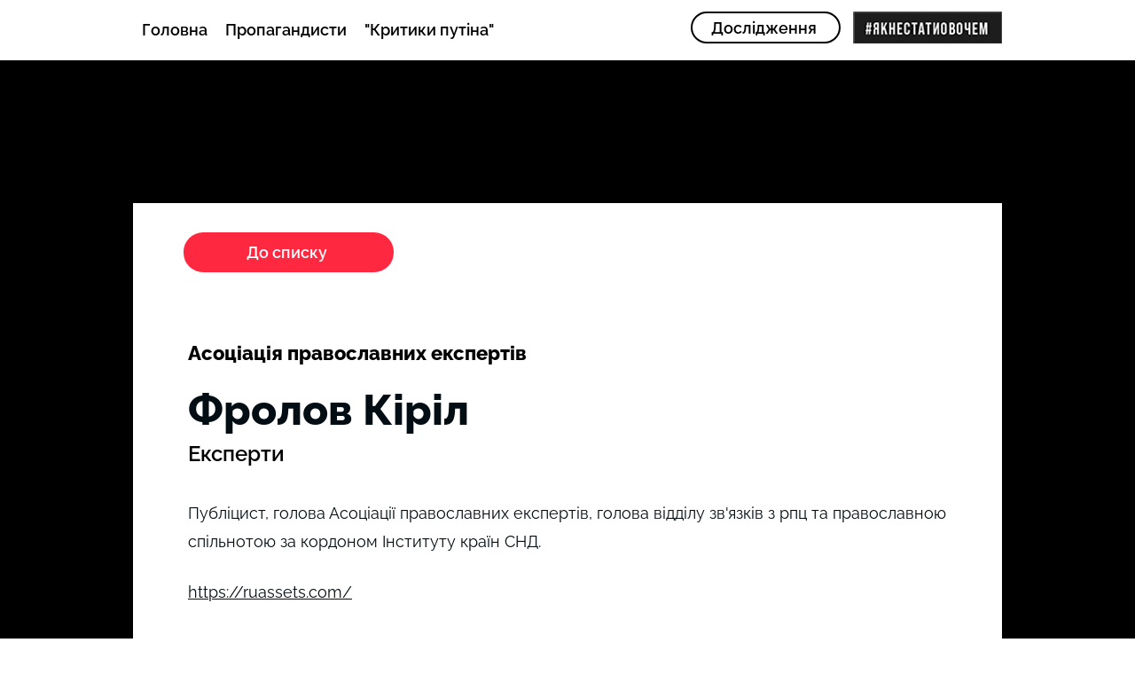

--- FILE ---
content_type: text/html; charset=UTF-8
request_url: https://www.inforules.com.ua/badrussian-experts-1/%D1%84%D1%80%D0%BE%D0%BB%D0%BE%D0%B2-%D0%BA%D1%96%D1%80%D1%96%D0%BB-
body_size: 127674
content:
<!DOCTYPE html>
<html lang="uk">
<head>
  
  <!-- SEO Tags -->
  <title>Фролов Кіріл </title>
  <meta name="description" content="Росія"/>
  <link rel="canonical" href="https://www.inforules.com.ua/badrussian-experts-1/%D1%84%D1%80%D0%BE%D0%BB%D0%BE%D0%B2-%D0%BA%D1%96%D1%80%D1%96%D0%BB-"/>
  <meta name="robots" content="index"/>
  <meta property="og:title" content="Фролов Кіріл "/>
  <meta property="og:description" content="Росія"/>
  <meta property="og:url" content="https://www.inforules.com.ua/badrussian-experts-1/%D1%84%D1%80%D0%BE%D0%BB%D0%BE%D0%B2-%D0%BA%D1%96%D1%80%D1%96%D0%BB-"/>
  <meta property="og:site_name" content="allresearch"/>
  <meta property="og:type" content="website"/>
  <script type="application/ld+json">{}</script>
  <script type="application/ld+json">{}</script>
  <link rel="alternate" href="https://www.inforules.com.ua/badrussian-experts-1/%D1%84%D1%80%D0%BE%D0%BB%D0%BE%D0%B2-%D0%BA%D1%96%D1%80%D1%96%D0%BB-" hreflang="x-default"/>
  <link rel="alternate" href="https://www.inforules.com.ua/badrussian-experts-1/%D1%84%D1%80%D0%BE%D0%BB%D0%BE%D0%B2-%D0%BA%D1%96%D1%80%D1%96%D0%BB-" hreflang="uk-ua"/>
  <meta name="fb_admins_meta_tag" content="inforules"/>
  <meta name="google-site-verification" content="E_o6Vuibe54G5vSBle6Sl1PBnVh-bIjEciQvXCsF_oA"/>
  <meta property="fb:admins" content="inforules"/>
  <meta name="twitter:card" content="summary_large_image"/>
  <meta name="twitter:title" content="Фролов Кіріл "/>
  <meta name="twitter:description" content="Росія"/>

  
  <meta charset='utf-8'>
  <meta name="viewport" content="width=device-width, initial-scale=1" id="wixDesktopViewport" />
  <meta http-equiv="X-UA-Compatible" content="IE=edge">
  <meta name="generator" content="Wix.com Website Builder"/>

  <link rel="icon" sizes="192x192" href="https://static.wixstatic.com/media/5c4de9_4942b8d2309849af8d1297263d2d3d58%7Emv2.png/v1/fill/w_192%2Ch_192%2Clg_1%2Cusm_0.66_1.00_0.01/5c4de9_4942b8d2309849af8d1297263d2d3d58%7Emv2.png" type="image/png"/>
  <link rel="shortcut icon" href="https://static.wixstatic.com/media/5c4de9_4942b8d2309849af8d1297263d2d3d58%7Emv2.png/v1/fill/w_192%2Ch_192%2Clg_1%2Cusm_0.66_1.00_0.01/5c4de9_4942b8d2309849af8d1297263d2d3d58%7Emv2.png" type="image/png"/>
  <link rel="apple-touch-icon" href="https://static.wixstatic.com/media/5c4de9_4942b8d2309849af8d1297263d2d3d58%7Emv2.png/v1/fill/w_180%2Ch_180%2Clg_1%2Cusm_0.66_1.00_0.01/5c4de9_4942b8d2309849af8d1297263d2d3d58%7Emv2.png" type="image/png"/>

  <!-- Safari Pinned Tab Icon -->
  <!-- <link rel="mask-icon" href="https://static.wixstatic.com/media/5c4de9_4942b8d2309849af8d1297263d2d3d58%7Emv2.png/v1/fill/w_192%2Ch_192%2Clg_1%2Cusm_0.66_1.00_0.01/5c4de9_4942b8d2309849af8d1297263d2d3d58%7Emv2.png"> -->

  <!-- Original trials -->
  


  <!-- Segmenter Polyfill -->
  <script>
    if (!window.Intl || !window.Intl.Segmenter) {
      (function() {
        var script = document.createElement('script');
        script.src = 'https://static.parastorage.com/unpkg/@formatjs/intl-segmenter@11.7.10/polyfill.iife.js';
        document.head.appendChild(script);
      })();
    }
  </script>

  <!-- Legacy Polyfills -->
  <script nomodule="" src="https://static.parastorage.com/unpkg/core-js-bundle@3.2.1/minified.js"></script>
  <script nomodule="" src="https://static.parastorage.com/unpkg/focus-within-polyfill@5.0.9/dist/focus-within-polyfill.js"></script>

  <!-- Performance API Polyfills -->
  <script>
  (function () {
    var noop = function noop() {};
    if ("performance" in window === false) {
      window.performance = {};
    }
    window.performance.mark = performance.mark || noop;
    window.performance.measure = performance.measure || noop;
    if ("now" in window.performance === false) {
      var nowOffset = Date.now();
      if (performance.timing && performance.timing.navigationStart) {
        nowOffset = performance.timing.navigationStart;
      }
      window.performance.now = function now() {
        return Date.now() - nowOffset;
      };
    }
  })();
  </script>

  <!-- Globals Definitions -->
  <script>
    (function () {
      var now = Date.now()
      window.initialTimestamps = {
        initialTimestamp: now,
        initialRequestTimestamp: Math.round(performance.timeOrigin ? performance.timeOrigin : now - performance.now())
      }

      window.thunderboltTag = "QA_READY"
      window.thunderboltVersion = "1.16774.0"
    })();
  </script>

  <!-- Essential Viewer Model -->
  <script type="application/json" id="wix-essential-viewer-model">{"fleetConfig":{"fleetName":"thunderbolt-seo-renderer-gradual","type":"Rollout","code":1},"mode":{"qa":false,"enableTestApi":false,"debug":false,"ssrIndicator":false,"ssrOnly":false,"siteAssetsFallback":"enable","versionIndicator":false},"componentsLibrariesTopology":[{"artifactId":"editor-elements","namespace":"wixui","url":"https:\/\/static.parastorage.com\/services\/editor-elements\/1.14838.0"},{"artifactId":"editor-elements","namespace":"dsgnsys","url":"https:\/\/static.parastorage.com\/services\/editor-elements\/1.14838.0"}],"siteFeaturesConfigs":{"sessionManager":{"isRunningInDifferentSiteContext":false}},"language":{"userLanguage":"uk"},"siteAssets":{"clientTopology":{"mediaRootUrl":"https:\/\/static.wixstatic.com","staticMediaUrl":"https:\/\/static.wixstatic.com\/media","moduleRepoUrl":"https:\/\/static.parastorage.com\/unpkg","fileRepoUrl":"https:\/\/static.parastorage.com\/services","viewerAppsUrl":"https:\/\/viewer-apps.parastorage.com","viewerAssetsUrl":"https:\/\/viewer-assets.parastorage.com","siteAssetsUrl":"https:\/\/siteassets.parastorage.com","pageJsonServerUrls":["https:\/\/pages.parastorage.com","https:\/\/staticorigin.wixstatic.com","https:\/\/www.inforules.com.ua","https:\/\/fallback.wix.com\/wix-html-editor-pages-webapp\/page"],"pathOfTBModulesInFileRepoForFallback":"wix-thunderbolt\/dist\/"}},"siteFeatures":["accessibility","appMonitoring","assetsLoader","businessLogger","captcha","clickHandlerRegistrar","commonConfig","componentsLoader","componentsRegistry","consentPolicy","cookiesManager","cyclicTabbing","domSelectors","dynamicPages","environmentWixCodeSdk","environment","locationWixCodeSdk","mpaNavigation","multilingual","navigationManager","navigationPhases","ooi","pages","panorama","protectedPages","renderer","reporter","routerFetch","router","scrollRestoration","seoWixCodeSdk","seo","sessionManager","siteMembersWixCodeSdk","siteMembers","siteScrollBlocker","siteWixCodeSdk","speculationRules","ssrCache","stores","structureApi","thunderboltInitializer","tpaCommons","translations","usedPlatformApis","warmupData","windowMessageRegistrar","windowWixCodeSdk","wixEmbedsApi","componentsReact","platform"],"site":{"externalBaseUrl":"https:\/\/www.inforules.com.ua","isSEO":true},"media":{"staticMediaUrl":"https:\/\/static.wixstatic.com\/media","mediaRootUrl":"https:\/\/static.wixstatic.com\/","staticVideoUrl":"https:\/\/video.wixstatic.com\/"},"requestUrl":"https:\/\/www.inforules.com.ua\/badrussian-experts-1\/%D1%84%D1%80%D0%BE%D0%BB%D0%BE%D0%B2-%D0%BA%D1%96%D1%80%D1%96%D0%BB-","rollout":{"siteAssetsVersionsRollout":false,"isDACRollout":0,"isTBRollout":true},"commonConfig":{"brand":"wix","host":"VIEWER","bsi":"","consentPolicy":{},"consentPolicyHeader":{},"siteRevision":"4","branchId":"8a27d5b3-a1c3-4dc0-bf72-17eecf23a91f","renderingFlow":"NONE","language":"uk","locale":"uk-ua"},"interactionSampleRatio":0.01,"dynamicModelUrl":"https:\/\/www.inforules.com.ua\/_api\/v2\/dynamicmodel","accessTokensUrl":"https:\/\/www.inforules.com.ua\/_api\/v1\/access-tokens","isExcludedFromSecurityExperiments":false,"experiments":{"specs.thunderbolt.hardenFetchAndXHR":true,"specs.thunderbolt.securityExperiments":true}}</script>
  <script>window.viewerModel = JSON.parse(document.getElementById('wix-essential-viewer-model').textContent)</script>

  <script>
    window.commonConfig = viewerModel.commonConfig
  </script>

  
  <!-- BEGIN handleAccessTokens bundle -->

  <script data-url="https://static.parastorage.com/services/wix-thunderbolt/dist/handleAccessTokens.inline.4f2f9a53.bundle.min.js">(()=>{"use strict";function e(e){let{context:o,property:r,value:n,enumerable:i=!0}=e,c=e.get,l=e.set;if(!r||void 0===n&&!c&&!l)return new Error("property and value are required");let a=o||globalThis,s=a?.[r],u={};if(void 0!==n)u.value=n;else{if(c){let e=t(c);e&&(u.get=e)}if(l){let e=t(l);e&&(u.set=e)}}let p={...u,enumerable:i||!1,configurable:!1};void 0!==n&&(p.writable=!1);try{Object.defineProperty(a,r,p)}catch(e){return e instanceof TypeError?s:e}return s}function t(e,t){return"function"==typeof e?e:!0===e?.async&&"function"==typeof e.func?t?async function(t){return e.func(t)}:async function(){return e.func()}:"function"==typeof e?.func?e.func:void 0}try{e({property:"strictDefine",value:e})}catch{}try{e({property:"defineStrictObject",value:r})}catch{}try{e({property:"defineStrictMethod",value:n})}catch{}var o=["toString","toLocaleString","valueOf","constructor","prototype"];function r(t){let{context:n,property:c,propertiesToExclude:l=[],skipPrototype:a=!1,hardenPrototypePropertiesToExclude:s=[]}=t;if(!c)return new Error("property is required");let u=(n||globalThis)[c],p={},f=i(n,c);u&&("object"==typeof u||"function"==typeof u)&&Reflect.ownKeys(u).forEach(t=>{if(!l.includes(t)&&!o.includes(t)){let o=i(u,t);if(o&&(o.writable||o.configurable)){let{value:r,get:n,set:i,enumerable:c=!1}=o,l={};void 0!==r?l.value=r:n?l.get=n:i&&(l.set=i);try{let o=e({context:u,property:t,...l,enumerable:c});p[t]=o}catch(e){if(!(e instanceof TypeError))throw e;try{p[t]=o.value||o.get||o.set}catch{}}}}});let d={originalObject:u,originalProperties:p};if(!a&&void 0!==u?.prototype){let e=r({context:u,property:"prototype",propertiesToExclude:s,skipPrototype:!0});e instanceof Error||(d.originalPrototype=e?.originalObject,d.originalPrototypeProperties=e?.originalProperties)}return e({context:n,property:c,value:u,enumerable:f?.enumerable}),d}function n(t,o){let r=(o||globalThis)[t],n=i(o||globalThis,t);return r&&n&&(n.writable||n.configurable)?(Object.freeze(r),e({context:globalThis,property:t,value:r})):r}function i(e,t){if(e&&t)try{return Reflect.getOwnPropertyDescriptor(e,t)}catch{return}}function c(e){if("string"!=typeof e)return e;try{return decodeURIComponent(e).toLowerCase().trim()}catch{return e.toLowerCase().trim()}}function l(e,t){let o="";if("string"==typeof e)o=e.split("=")[0]?.trim()||"";else{if(!e||"string"!=typeof e.name)return!1;o=e.name}return t.has(c(o)||"")}function a(e,t){let o;return o="string"==typeof e?e.split(";").map(e=>e.trim()).filter(e=>e.length>0):e||[],o.filter(e=>!l(e,t))}var s=null;function u(){return null===s&&(s=typeof Document>"u"?void 0:Object.getOwnPropertyDescriptor(Document.prototype,"cookie")),s}function p(t,o){if(!globalThis?.cookieStore)return;let r=globalThis.cookieStore.get.bind(globalThis.cookieStore),n=globalThis.cookieStore.getAll.bind(globalThis.cookieStore),i=globalThis.cookieStore.set.bind(globalThis.cookieStore),c=globalThis.cookieStore.delete.bind(globalThis.cookieStore);return e({context:globalThis.CookieStore.prototype,property:"get",value:async function(e){return l(("string"==typeof e?e:e.name)||"",t)?null:r.call(this,e)},enumerable:!0}),e({context:globalThis.CookieStore.prototype,property:"getAll",value:async function(){return a(await n.apply(this,Array.from(arguments)),t)},enumerable:!0}),e({context:globalThis.CookieStore.prototype,property:"set",value:async function(){let e=Array.from(arguments);if(!l(1===e.length?e[0].name:e[0],t))return i.apply(this,e);o&&console.warn(o)},enumerable:!0}),e({context:globalThis.CookieStore.prototype,property:"delete",value:async function(){let e=Array.from(arguments);if(!l(1===e.length?e[0].name:e[0],t))return c.apply(this,e)},enumerable:!0}),e({context:globalThis.cookieStore,property:"prototype",value:globalThis.CookieStore.prototype,enumerable:!1}),e({context:globalThis,property:"cookieStore",value:globalThis.cookieStore,enumerable:!0}),{get:r,getAll:n,set:i,delete:c}}var f=["TextEncoder","TextDecoder","XMLHttpRequestEventTarget","EventTarget","URL","JSON","Reflect","Object","Array","Map","Set","WeakMap","WeakSet","Promise","Symbol","Error"],d=["addEventListener","removeEventListener","dispatchEvent","encodeURI","encodeURIComponent","decodeURI","decodeURIComponent"];const y=(e,t)=>{try{const o=t?t.get.call(document):document.cookie;return o.split(";").map(e=>e.trim()).filter(t=>t?.startsWith(e))[0]?.split("=")[1]}catch(e){return""}},g=(e="",t="",o="/")=>`${e}=; ${t?`domain=${t};`:""} max-age=0; path=${o}; expires=Thu, 01 Jan 1970 00:00:01 GMT`;function m(){(function(){if("undefined"!=typeof window){const e=performance.getEntriesByType("navigation")[0];return"back_forward"===(e?.type||"")}return!1})()&&function(){const{counter:e}=function(){const e=b("getItem");if(e){const[t,o]=e.split("-"),r=o?parseInt(o,10):0;if(r>=3){const e=t?Number(t):0;if(Date.now()-e>6e4)return{counter:0}}return{counter:r}}return{counter:0}}();e<3?(!function(e=1){b("setItem",`${Date.now()}-${e}`)}(e+1),window.location.reload()):console.error("ATS: Max reload attempts reached")}()}function b(e,t){try{return sessionStorage[e]("reload",t||"")}catch(e){console.error("ATS: Error calling sessionStorage:",e)}}const h="client-session-bind",v="sec-fetch-unsupported",{experiments:w}=window.viewerModel,T=[h,"client-binding",v,"svSession","smSession","server-session-bind","wixSession2","wixSession3"].map(e=>e.toLowerCase()),{cookie:S}=function(t,o){let r=new Set(t);return e({context:document,property:"cookie",set:{func:e=>function(e,t,o,r){let n=u(),i=c(t.split(";")[0]||"")||"";[...o].every(e=>!i.startsWith(e.toLowerCase()))&&n?.set?n.set.call(e,t):r&&console.warn(r)}(document,e,r,o)},get:{func:()=>function(e,t){let o=u();if(!o?.get)throw new Error("Cookie descriptor or getter not available");return a(o.get.call(e),t).join("; ")}(document,r)},enumerable:!0}),{cookieStore:p(r,o),cookie:u()}}(T),k="tbReady",x="security_overrideGlobals",{experiments:E,siteFeaturesConfigs:C,accessTokensUrl:P}=window.viewerModel,R=P,M={},O=(()=>{const e=y(h,S);if(w["specs.thunderbolt.browserCacheReload"]){y(v,S)||e?b("removeItem"):m()}return(()=>{const e=g(h),t=g(h,location.hostname);S.set.call(document,e),S.set.call(document,t)})(),e})();O&&(M["client-binding"]=O);const D=fetch;addEventListener(k,function e(t){const{logger:o}=t.detail;try{window.tb.init({fetch:D,fetchHeaders:M})}catch(e){const t=new Error("TB003");o.meter(`${x}_${t.message}`,{paramsOverrides:{errorType:x,eventString:t.message}}),window?.viewerModel?.mode.debug&&console.error(e)}finally{removeEventListener(k,e)}}),E["specs.thunderbolt.hardenFetchAndXHR"]||(window.fetchDynamicModel=()=>C.sessionManager.isRunningInDifferentSiteContext?Promise.resolve({}):fetch(R,{credentials:"same-origin",headers:M}).then(function(e){if(!e.ok)throw new Error(`[${e.status}]${e.statusText}`);return e.json()}),window.dynamicModelPromise=window.fetchDynamicModel())})();
//# sourceMappingURL=https://static.parastorage.com/services/wix-thunderbolt/dist/handleAccessTokens.inline.4f2f9a53.bundle.min.js.map</script>

<!-- END handleAccessTokens bundle -->

<!-- BEGIN overrideGlobals bundle -->

<script data-url="https://static.parastorage.com/services/wix-thunderbolt/dist/overrideGlobals.inline.ec13bfcf.bundle.min.js">(()=>{"use strict";function e(e){let{context:r,property:o,value:n,enumerable:i=!0}=e,c=e.get,a=e.set;if(!o||void 0===n&&!c&&!a)return new Error("property and value are required");let l=r||globalThis,u=l?.[o],s={};if(void 0!==n)s.value=n;else{if(c){let e=t(c);e&&(s.get=e)}if(a){let e=t(a);e&&(s.set=e)}}let p={...s,enumerable:i||!1,configurable:!1};void 0!==n&&(p.writable=!1);try{Object.defineProperty(l,o,p)}catch(e){return e instanceof TypeError?u:e}return u}function t(e,t){return"function"==typeof e?e:!0===e?.async&&"function"==typeof e.func?t?async function(t){return e.func(t)}:async function(){return e.func()}:"function"==typeof e?.func?e.func:void 0}try{e({property:"strictDefine",value:e})}catch{}try{e({property:"defineStrictObject",value:o})}catch{}try{e({property:"defineStrictMethod",value:n})}catch{}var r=["toString","toLocaleString","valueOf","constructor","prototype"];function o(t){let{context:n,property:c,propertiesToExclude:a=[],skipPrototype:l=!1,hardenPrototypePropertiesToExclude:u=[]}=t;if(!c)return new Error("property is required");let s=(n||globalThis)[c],p={},f=i(n,c);s&&("object"==typeof s||"function"==typeof s)&&Reflect.ownKeys(s).forEach(t=>{if(!a.includes(t)&&!r.includes(t)){let r=i(s,t);if(r&&(r.writable||r.configurable)){let{value:o,get:n,set:i,enumerable:c=!1}=r,a={};void 0!==o?a.value=o:n?a.get=n:i&&(a.set=i);try{let r=e({context:s,property:t,...a,enumerable:c});p[t]=r}catch(e){if(!(e instanceof TypeError))throw e;try{p[t]=r.value||r.get||r.set}catch{}}}}});let d={originalObject:s,originalProperties:p};if(!l&&void 0!==s?.prototype){let e=o({context:s,property:"prototype",propertiesToExclude:u,skipPrototype:!0});e instanceof Error||(d.originalPrototype=e?.originalObject,d.originalPrototypeProperties=e?.originalProperties)}return e({context:n,property:c,value:s,enumerable:f?.enumerable}),d}function n(t,r){let o=(r||globalThis)[t],n=i(r||globalThis,t);return o&&n&&(n.writable||n.configurable)?(Object.freeze(o),e({context:globalThis,property:t,value:o})):o}function i(e,t){if(e&&t)try{return Reflect.getOwnPropertyDescriptor(e,t)}catch{return}}function c(e){if("string"!=typeof e)return e;try{return decodeURIComponent(e).toLowerCase().trim()}catch{return e.toLowerCase().trim()}}function a(e,t){return e instanceof Headers?e.forEach((r,o)=>{l(o,t)||e.delete(o)}):Object.keys(e).forEach(r=>{l(r,t)||delete e[r]}),e}function l(e,t){return!t.has(c(e)||"")}function u(e,t){let r=!0,o=function(e){let t,r;if(globalThis.Request&&e instanceof Request)t=e.url;else{if("function"!=typeof e?.toString)throw new Error("Unsupported type for url");t=e.toString()}try{return new URL(t).pathname}catch{return r=t.replace(/#.+/gi,"").split("?").shift(),r.startsWith("/")?r:`/${r}`}}(e),n=c(o);return n&&t.some(e=>n.includes(e))&&(r=!1),r}function s(t,r,o){let n=fetch,i=XMLHttpRequest,c=new Set(r);function s(){let e=new i,r=e.open,n=e.setRequestHeader;return e.open=function(){let n=Array.from(arguments),i=n[1];if(n.length<2||u(i,t))return r.apply(e,n);throw new Error(o||`Request not allowed for path ${i}`)},e.setRequestHeader=function(t,r){l(decodeURIComponent(t),c)&&n.call(e,t,r)},e}return e({property:"fetch",value:function(){let e=function(e,t){return globalThis.Request&&e[0]instanceof Request&&e[0]?.headers?a(e[0].headers,t):e[1]?.headers&&a(e[1].headers,t),e}(arguments,c);return u(arguments[0],t)?n.apply(globalThis,Array.from(e)):new Promise((e,t)=>{t(new Error(o||`Request not allowed for path ${arguments[0]}`))})},enumerable:!0}),e({property:"XMLHttpRequest",value:s,enumerable:!0}),Object.keys(i).forEach(e=>{s[e]=i[e]}),{fetch:n,XMLHttpRequest:i}}var p=["TextEncoder","TextDecoder","XMLHttpRequestEventTarget","EventTarget","URL","JSON","Reflect","Object","Array","Map","Set","WeakMap","WeakSet","Promise","Symbol","Error"],f=["addEventListener","removeEventListener","dispatchEvent","encodeURI","encodeURIComponent","decodeURI","decodeURIComponent"];const d=function(){let t=globalThis.open,r=document.open;function o(e,r,o){let n="string"!=typeof e,i=t.call(window,e,r,o);return n||e&&function(e){return e.startsWith("//")&&/(?:[a-z0-9](?:[a-z0-9-]{0,61}[a-z0-9])?\.)+[a-z0-9][a-z0-9-]{0,61}[a-z0-9]/g.test(`${location.protocol}:${e}`)&&(e=`${location.protocol}${e}`),!e.startsWith("http")||new URL(e).hostname===location.hostname}(e)?{}:i}return e({property:"open",value:o,context:globalThis,enumerable:!0}),e({property:"open",value:function(e,t,n){return e?o(e,t,n):r.call(document,e||"",t||"",n||"")},context:document,enumerable:!0}),{open:t,documentOpen:r}},y=function(){let t=document.createElement,r=Element.prototype.setAttribute,o=Element.prototype.setAttributeNS;return e({property:"createElement",context:document,value:function(n,i){let a=t.call(document,n,i);if("iframe"===c(n)){e({property:"srcdoc",context:a,get:()=>"",set:()=>{console.warn("`srcdoc` is not allowed in iframe elements.")}});let t=function(e,t){"srcdoc"!==e.toLowerCase()?r.call(a,e,t):console.warn("`srcdoc` attribute is not allowed to be set.")},n=function(e,t,r){"srcdoc"!==t.toLowerCase()?o.call(a,e,t,r):console.warn("`srcdoc` attribute is not allowed to be set.")};a.setAttribute=t,a.setAttributeNS=n}return a},enumerable:!0}),{createElement:t,setAttribute:r,setAttributeNS:o}},m=["client-binding"],b=["/_api/v1/access-tokens","/_api/v2/dynamicmodel","/_api/one-app-session-web/v3/businesses"],h=function(){let t=setTimeout,r=setInterval;return o("setTimeout",0,globalThis),o("setInterval",0,globalThis),{setTimeout:t,setInterval:r};function o(t,r,o){let n=o||globalThis,i=n[t];if(!i||"function"!=typeof i)throw new Error(`Function ${t} not found or is not a function`);e({property:t,value:function(){let e=Array.from(arguments);if("string"!=typeof e[r])return i.apply(n,e);console.warn(`Calling ${t} with a String Argument at index ${r} is not allowed`)},context:o,enumerable:!0})}},v=function(){if(navigator&&"serviceWorker"in navigator){let t=navigator.serviceWorker.register;return e({context:navigator.serviceWorker,property:"register",value:function(){console.log("Service worker registration is not allowed")},enumerable:!0}),{register:t}}return{}};performance.mark("overrideGlobals started");const{isExcludedFromSecurityExperiments:g,experiments:w}=window.viewerModel,E=!g&&w["specs.thunderbolt.securityExperiments"];try{d(),E&&y(),w["specs.thunderbolt.hardenFetchAndXHR"]&&E&&s(b,m),v(),(e=>{let t=[],r=[];r=r.concat(["TextEncoder","TextDecoder"]),e&&(r=r.concat(["XMLHttpRequestEventTarget","EventTarget"])),r=r.concat(["URL","JSON"]),e&&(t=t.concat(["addEventListener","removeEventListener"])),t=t.concat(["encodeURI","encodeURIComponent","decodeURI","decodeURIComponent"]),r=r.concat(["String","Number"]),e&&r.push("Object"),r=r.concat(["Reflect"]),t.forEach(e=>{n(e),["addEventListener","removeEventListener"].includes(e)&&n(e,document)}),r.forEach(e=>{o({property:e})})})(E),E&&h()}catch(e){window?.viewerModel?.mode.debug&&console.error(e);const t=new Error("TB006");window.fedops?.reportError(t,"security_overrideGlobals"),window.Sentry?window.Sentry.captureException(t):globalThis.defineStrictProperty("sentryBuffer",[t],window,!1)}performance.mark("overrideGlobals ended")})();
//# sourceMappingURL=https://static.parastorage.com/services/wix-thunderbolt/dist/overrideGlobals.inline.ec13bfcf.bundle.min.js.map</script>

<!-- END overrideGlobals bundle -->


  
  <script>
    window.commonConfig = viewerModel.commonConfig

	
  </script>

  <!-- Initial CSS -->
  <style data-url="https://static.parastorage.com/services/wix-thunderbolt/dist/main.347af09f.min.css">@keyframes slide-horizontal-new{0%{transform:translateX(100%)}}@keyframes slide-horizontal-old{80%{opacity:1}to{opacity:0;transform:translateX(-100%)}}@keyframes slide-vertical-new{0%{transform:translateY(-100%)}}@keyframes slide-vertical-old{80%{opacity:1}to{opacity:0;transform:translateY(100%)}}@keyframes out-in-new{0%{opacity:0}}@keyframes out-in-old{to{opacity:0}}:root:active-view-transition{view-transition-name:none}::view-transition{pointer-events:none}:root:active-view-transition::view-transition-new(page-group),:root:active-view-transition::view-transition-old(page-group){animation-duration:.6s;cursor:wait;pointer-events:all}:root:active-view-transition-type(SlideHorizontal)::view-transition-old(page-group){animation:slide-horizontal-old .6s cubic-bezier(.83,0,.17,1) forwards;mix-blend-mode:normal}:root:active-view-transition-type(SlideHorizontal)::view-transition-new(page-group){animation:slide-horizontal-new .6s cubic-bezier(.83,0,.17,1) backwards;mix-blend-mode:normal}:root:active-view-transition-type(SlideVertical)::view-transition-old(page-group){animation:slide-vertical-old .6s cubic-bezier(.83,0,.17,1) forwards;mix-blend-mode:normal}:root:active-view-transition-type(SlideVertical)::view-transition-new(page-group){animation:slide-vertical-new .6s cubic-bezier(.83,0,.17,1) backwards;mix-blend-mode:normal}:root:active-view-transition-type(OutIn)::view-transition-old(page-group){animation:out-in-old .35s cubic-bezier(.22,1,.36,1) forwards}:root:active-view-transition-type(OutIn)::view-transition-new(page-group){animation:out-in-new .35s cubic-bezier(.64,0,.78,0) .35s backwards}@media(prefers-reduced-motion:reduce){::view-transition-group(*),::view-transition-new(*),::view-transition-old(*){animation:none!important}}body,html{background:transparent;border:0;margin:0;outline:0;padding:0;vertical-align:baseline}body{--scrollbar-width:0px;font-family:Arial,Helvetica,sans-serif;font-size:10px}body,html{height:100%}body{overflow-x:auto;overflow-y:scroll}body:not(.responsive) #site-root{min-width:var(--site-width);width:100%}body:not([data-js-loaded]) [data-hide-prejs]{visibility:hidden}interact-element{display:contents}#SITE_CONTAINER{position:relative}:root{--one-unit:1vw;--section-max-width:9999px;--spx-stopper-max:9999px;--spx-stopper-min:0px;--browser-zoom:1}@supports(-webkit-appearance:none) and (stroke-color:transparent){:root{--safari-sticky-fix:opacity;--experimental-safari-sticky-fix:translateZ(0)}}@supports(container-type:inline-size){:root{--one-unit:1cqw}}[id^=oldHoverBox-]{mix-blend-mode:plus-lighter;transition:opacity .5s ease,visibility .5s ease}[data-mesh-id$=inlineContent-gridContainer]:has(>[id^=oldHoverBox-]){isolation:isolate}</style>
<style data-url="https://static.parastorage.com/services/wix-thunderbolt/dist/main.renderer.9cb0985f.min.css">a,abbr,acronym,address,applet,b,big,blockquote,button,caption,center,cite,code,dd,del,dfn,div,dl,dt,em,fieldset,font,footer,form,h1,h2,h3,h4,h5,h6,header,i,iframe,img,ins,kbd,label,legend,li,nav,object,ol,p,pre,q,s,samp,section,small,span,strike,strong,sub,sup,table,tbody,td,tfoot,th,thead,title,tr,tt,u,ul,var{background:transparent;border:0;margin:0;outline:0;padding:0;vertical-align:baseline}input,select,textarea{box-sizing:border-box;font-family:Helvetica,Arial,sans-serif}ol,ul{list-style:none}blockquote,q{quotes:none}ins{text-decoration:none}del{text-decoration:line-through}table{border-collapse:collapse;border-spacing:0}a{cursor:pointer;text-decoration:none}.testStyles{overflow-y:hidden}.reset-button{-webkit-appearance:none;background:none;border:0;color:inherit;font:inherit;line-height:normal;outline:0;overflow:visible;padding:0;-webkit-user-select:none;-moz-user-select:none;-ms-user-select:none}:focus{outline:none}body.device-mobile-optimized:not(.disable-site-overflow){overflow-x:hidden;overflow-y:scroll}body.device-mobile-optimized:not(.responsive) #SITE_CONTAINER{margin-left:auto;margin-right:auto;overflow-x:visible;position:relative;width:320px}body.device-mobile-optimized:not(.responsive):not(.blockSiteScrolling) #SITE_CONTAINER{margin-top:0}body.device-mobile-optimized>*{max-width:100%!important}body.device-mobile-optimized #site-root{overflow-x:hidden;overflow-y:hidden}@supports(overflow:clip){body.device-mobile-optimized #site-root{overflow-x:clip;overflow-y:clip}}body.device-mobile-non-optimized #SITE_CONTAINER #site-root{overflow-x:clip;overflow-y:clip}body.device-mobile-non-optimized.fullScreenMode{background-color:#5f6360}body.device-mobile-non-optimized.fullScreenMode #MOBILE_ACTIONS_MENU,body.device-mobile-non-optimized.fullScreenMode #SITE_BACKGROUND,body.device-mobile-non-optimized.fullScreenMode #site-root,body.fullScreenMode #WIX_ADS{visibility:hidden}body.fullScreenMode{overflow-x:hidden!important;overflow-y:hidden!important}body.fullScreenMode.device-mobile-optimized #TINY_MENU{opacity:0;pointer-events:none}body.fullScreenMode-scrollable.device-mobile-optimized{overflow-x:hidden!important;overflow-y:auto!important}body.fullScreenMode-scrollable.device-mobile-optimized #masterPage,body.fullScreenMode-scrollable.device-mobile-optimized #site-root{overflow-x:hidden!important;overflow-y:hidden!important}body.fullScreenMode-scrollable.device-mobile-optimized #SITE_BACKGROUND,body.fullScreenMode-scrollable.device-mobile-optimized #masterPage{height:auto!important}body.fullScreenMode-scrollable.device-mobile-optimized #masterPage.mesh-layout{height:0!important}body.blockSiteScrolling,body.siteScrollingBlocked{position:fixed;width:100%}body.blockSiteScrolling #SITE_CONTAINER{margin-top:calc(var(--blocked-site-scroll-margin-top)*-1)}#site-root{margin:0 auto;min-height:100%;position:relative;top:var(--wix-ads-height)}#site-root img:not([src]){visibility:hidden}#site-root svg img:not([src]){visibility:visible}.auto-generated-link{color:inherit}#SCROLL_TO_BOTTOM,#SCROLL_TO_TOP{height:0}.has-click-trigger{cursor:pointer}.fullScreenOverlay{bottom:0;display:flex;justify-content:center;left:0;overflow-y:hidden;position:fixed;right:0;top:-60px;z-index:1005}.fullScreenOverlay>.fullScreenOverlayContent{bottom:0;left:0;margin:0 auto;overflow:hidden;position:absolute;right:0;top:60px;transform:translateZ(0)}[data-mesh-id$=centeredContent],[data-mesh-id$=form],[data-mesh-id$=inlineContent]{pointer-events:none;position:relative}[data-mesh-id$=-gridWrapper],[data-mesh-id$=-rotated-wrapper]{pointer-events:none}[data-mesh-id$=-gridContainer]>*,[data-mesh-id$=-rotated-wrapper]>*,[data-mesh-id$=inlineContent]>:not([data-mesh-id$=-gridContainer]){pointer-events:auto}.device-mobile-optimized #masterPage.mesh-layout #SOSP_CONTAINER_CUSTOM_ID{grid-area:2/1/3/2;-ms-grid-row:2;position:relative}#masterPage.mesh-layout{-ms-grid-rows:max-content max-content min-content max-content;-ms-grid-columns:100%;align-items:start;display:-ms-grid;display:grid;grid-template-columns:100%;grid-template-rows:max-content max-content min-content max-content;justify-content:stretch}#masterPage.mesh-layout #PAGES_CONTAINER,#masterPage.mesh-layout #SITE_FOOTER-placeholder,#masterPage.mesh-layout #SITE_FOOTER_WRAPPER,#masterPage.mesh-layout #SITE_HEADER-placeholder,#masterPage.mesh-layout #SITE_HEADER_WRAPPER,#masterPage.mesh-layout #SOSP_CONTAINER_CUSTOM_ID[data-state~=mobileView],#masterPage.mesh-layout #soapAfterPagesContainer,#masterPage.mesh-layout #soapBeforePagesContainer{-ms-grid-row-align:start;-ms-grid-column-align:start;-ms-grid-column:1}#masterPage.mesh-layout #SITE_HEADER-placeholder,#masterPage.mesh-layout #SITE_HEADER_WRAPPER{grid-area:1/1/2/2;-ms-grid-row:1}#masterPage.mesh-layout #PAGES_CONTAINER,#masterPage.mesh-layout #soapAfterPagesContainer,#masterPage.mesh-layout #soapBeforePagesContainer{grid-area:3/1/4/2;-ms-grid-row:3}#masterPage.mesh-layout #soapAfterPagesContainer,#masterPage.mesh-layout #soapBeforePagesContainer{width:100%}#masterPage.mesh-layout #PAGES_CONTAINER{align-self:stretch}#masterPage.mesh-layout main#PAGES_CONTAINER{display:block}#masterPage.mesh-layout #SITE_FOOTER-placeholder,#masterPage.mesh-layout #SITE_FOOTER_WRAPPER{grid-area:4/1/5/2;-ms-grid-row:4}#masterPage.mesh-layout #SITE_PAGES,#masterPage.mesh-layout [data-mesh-id=PAGES_CONTAINERcenteredContent],#masterPage.mesh-layout [data-mesh-id=PAGES_CONTAINERinlineContent]{height:100%}#masterPage.mesh-layout.desktop>*{width:100%}#masterPage.mesh-layout #PAGES_CONTAINER,#masterPage.mesh-layout #SITE_FOOTER,#masterPage.mesh-layout #SITE_FOOTER_WRAPPER,#masterPage.mesh-layout #SITE_HEADER,#masterPage.mesh-layout #SITE_HEADER_WRAPPER,#masterPage.mesh-layout #SITE_PAGES,#masterPage.mesh-layout #masterPageinlineContent{position:relative}#masterPage.mesh-layout #SITE_HEADER{grid-area:1/1/2/2}#masterPage.mesh-layout #SITE_FOOTER{grid-area:4/1/5/2}#masterPage.mesh-layout.overflow-x-clip #SITE_FOOTER,#masterPage.mesh-layout.overflow-x-clip #SITE_HEADER{overflow-x:clip}[data-z-counter]{z-index:0}[data-z-counter="0"]{z-index:auto}.wixSiteProperties{-webkit-font-smoothing:antialiased;-moz-osx-font-smoothing:grayscale}:root{--wst-button-color-fill-primary:rgb(var(--color_48));--wst-button-color-border-primary:rgb(var(--color_49));--wst-button-color-text-primary:rgb(var(--color_50));--wst-button-color-fill-primary-hover:rgb(var(--color_51));--wst-button-color-border-primary-hover:rgb(var(--color_52));--wst-button-color-text-primary-hover:rgb(var(--color_53));--wst-button-color-fill-primary-disabled:rgb(var(--color_54));--wst-button-color-border-primary-disabled:rgb(var(--color_55));--wst-button-color-text-primary-disabled:rgb(var(--color_56));--wst-button-color-fill-secondary:rgb(var(--color_57));--wst-button-color-border-secondary:rgb(var(--color_58));--wst-button-color-text-secondary:rgb(var(--color_59));--wst-button-color-fill-secondary-hover:rgb(var(--color_60));--wst-button-color-border-secondary-hover:rgb(var(--color_61));--wst-button-color-text-secondary-hover:rgb(var(--color_62));--wst-button-color-fill-secondary-disabled:rgb(var(--color_63));--wst-button-color-border-secondary-disabled:rgb(var(--color_64));--wst-button-color-text-secondary-disabled:rgb(var(--color_65));--wst-color-fill-base-1:rgb(var(--color_36));--wst-color-fill-base-2:rgb(var(--color_37));--wst-color-fill-base-shade-1:rgb(var(--color_38));--wst-color-fill-base-shade-2:rgb(var(--color_39));--wst-color-fill-base-shade-3:rgb(var(--color_40));--wst-color-fill-accent-1:rgb(var(--color_41));--wst-color-fill-accent-2:rgb(var(--color_42));--wst-color-fill-accent-3:rgb(var(--color_43));--wst-color-fill-accent-4:rgb(var(--color_44));--wst-color-fill-background-primary:rgb(var(--color_11));--wst-color-fill-background-secondary:rgb(var(--color_12));--wst-color-text-primary:rgb(var(--color_15));--wst-color-text-secondary:rgb(var(--color_14));--wst-color-action:rgb(var(--color_18));--wst-color-disabled:rgb(var(--color_39));--wst-color-title:rgb(var(--color_45));--wst-color-subtitle:rgb(var(--color_46));--wst-color-line:rgb(var(--color_47));--wst-font-style-h2:var(--font_2);--wst-font-style-h3:var(--font_3);--wst-font-style-h4:var(--font_4);--wst-font-style-h5:var(--font_5);--wst-font-style-h6:var(--font_6);--wst-font-style-body-large:var(--font_7);--wst-font-style-body-medium:var(--font_8);--wst-font-style-body-small:var(--font_9);--wst-font-style-body-x-small:var(--font_10);--wst-color-custom-1:rgb(var(--color_13));--wst-color-custom-2:rgb(var(--color_16));--wst-color-custom-3:rgb(var(--color_17));--wst-color-custom-4:rgb(var(--color_19));--wst-color-custom-5:rgb(var(--color_20));--wst-color-custom-6:rgb(var(--color_21));--wst-color-custom-7:rgb(var(--color_22));--wst-color-custom-8:rgb(var(--color_23));--wst-color-custom-9:rgb(var(--color_24));--wst-color-custom-10:rgb(var(--color_25));--wst-color-custom-11:rgb(var(--color_26));--wst-color-custom-12:rgb(var(--color_27));--wst-color-custom-13:rgb(var(--color_28));--wst-color-custom-14:rgb(var(--color_29));--wst-color-custom-15:rgb(var(--color_30));--wst-color-custom-16:rgb(var(--color_31));--wst-color-custom-17:rgb(var(--color_32));--wst-color-custom-18:rgb(var(--color_33));--wst-color-custom-19:rgb(var(--color_34));--wst-color-custom-20:rgb(var(--color_35))}.wix-presets-wrapper{display:contents}</style>

  <meta name="format-detection" content="telephone=no">
  <meta name="skype_toolbar" content="skype_toolbar_parser_compatible">
  
  

  

  

  <!-- head performance data start -->
  
  <!-- head performance data end -->
  

    


    
<style data-href="https://static.parastorage.com/services/editor-elements-library/dist/thunderbolt/rb_wixui.thunderbolt_bootstrap.a1b00b19.min.css">.cwL6XW{cursor:pointer}.sNF2R0{opacity:0}.hLoBV3{transition:opacity var(--transition-duration) cubic-bezier(.37,0,.63,1)}.Rdf41z,.hLoBV3{opacity:1}.ftlZWo{transition:opacity var(--transition-duration) cubic-bezier(.37,0,.63,1)}.ATGlOr,.ftlZWo{opacity:0}.KQSXD0{transition:opacity var(--transition-duration) cubic-bezier(.64,0,.78,0)}.KQSXD0,.pagQKE{opacity:1}._6zG5H{opacity:0;transition:opacity var(--transition-duration) cubic-bezier(.22,1,.36,1)}.BB49uC{transform:translateX(100%)}.j9xE1V{transition:transform var(--transition-duration) cubic-bezier(.87,0,.13,1)}.ICs7Rs,.j9xE1V{transform:translateX(0)}.DxijZJ{transition:transform var(--transition-duration) cubic-bezier(.87,0,.13,1)}.B5kjYq,.DxijZJ{transform:translateX(-100%)}.cJijIV{transition:transform var(--transition-duration) cubic-bezier(.87,0,.13,1)}.cJijIV,.hOxaWM{transform:translateX(0)}.T9p3fN{transform:translateX(100%);transition:transform var(--transition-duration) cubic-bezier(.87,0,.13,1)}.qDxYJm{transform:translateY(100%)}.aA9V0P{transition:transform var(--transition-duration) cubic-bezier(.87,0,.13,1)}.YPXPAS,.aA9V0P{transform:translateY(0)}.Xf2zsA{transition:transform var(--transition-duration) cubic-bezier(.87,0,.13,1)}.Xf2zsA,.y7Kt7s{transform:translateY(-100%)}.EeUgMu{transition:transform var(--transition-duration) cubic-bezier(.87,0,.13,1)}.EeUgMu,.fdHrtm{transform:translateY(0)}.WIFaG4{transform:translateY(100%);transition:transform var(--transition-duration) cubic-bezier(.87,0,.13,1)}body:not(.responsive) .JsJXaX{overflow-x:clip}:root:active-view-transition .JsJXaX{view-transition-name:page-group}.AnQkDU{display:grid;grid-template-columns:1fr;grid-template-rows:1fr;height:100%}.AnQkDU>div{align-self:stretch!important;grid-area:1/1/2/2;justify-self:stretch!important}.StylableButton2545352419__root{-archetype:box;border:none;box-sizing:border-box;cursor:pointer;display:block;height:100%;min-height:10px;min-width:10px;padding:0;touch-action:manipulation;width:100%}.StylableButton2545352419__root[disabled]{pointer-events:none}.StylableButton2545352419__root:not(:hover):not([disabled]).StylableButton2545352419--hasBackgroundColor{background-color:var(--corvid-background-color)!important}.StylableButton2545352419__root:hover:not([disabled]).StylableButton2545352419--hasHoverBackgroundColor{background-color:var(--corvid-hover-background-color)!important}.StylableButton2545352419__root:not(:hover)[disabled].StylableButton2545352419--hasDisabledBackgroundColor{background-color:var(--corvid-disabled-background-color)!important}.StylableButton2545352419__root:not(:hover):not([disabled]).StylableButton2545352419--hasBorderColor{border-color:var(--corvid-border-color)!important}.StylableButton2545352419__root:hover:not([disabled]).StylableButton2545352419--hasHoverBorderColor{border-color:var(--corvid-hover-border-color)!important}.StylableButton2545352419__root:not(:hover)[disabled].StylableButton2545352419--hasDisabledBorderColor{border-color:var(--corvid-disabled-border-color)!important}.StylableButton2545352419__root.StylableButton2545352419--hasBorderRadius{border-radius:var(--corvid-border-radius)!important}.StylableButton2545352419__root.StylableButton2545352419--hasBorderWidth{border-width:var(--corvid-border-width)!important}.StylableButton2545352419__root:not(:hover):not([disabled]).StylableButton2545352419--hasColor,.StylableButton2545352419__root:not(:hover):not([disabled]).StylableButton2545352419--hasColor .StylableButton2545352419__label{color:var(--corvid-color)!important}.StylableButton2545352419__root:hover:not([disabled]).StylableButton2545352419--hasHoverColor,.StylableButton2545352419__root:hover:not([disabled]).StylableButton2545352419--hasHoverColor .StylableButton2545352419__label{color:var(--corvid-hover-color)!important}.StylableButton2545352419__root:not(:hover)[disabled].StylableButton2545352419--hasDisabledColor,.StylableButton2545352419__root:not(:hover)[disabled].StylableButton2545352419--hasDisabledColor .StylableButton2545352419__label{color:var(--corvid-disabled-color)!important}.StylableButton2545352419__link{-archetype:box;box-sizing:border-box;color:#000;text-decoration:none}.StylableButton2545352419__container{align-items:center;display:flex;flex-basis:auto;flex-direction:row;flex-grow:1;height:100%;justify-content:center;overflow:hidden;transition:all .2s ease,visibility 0s;width:100%}.StylableButton2545352419__label{-archetype:text;-controller-part-type:LayoutChildDisplayDropdown,LayoutFlexChildSpacing(first);max-width:100%;min-width:1.8em;overflow:hidden;text-align:center;text-overflow:ellipsis;transition:inherit;white-space:nowrap}.StylableButton2545352419__root.StylableButton2545352419--isMaxContent .StylableButton2545352419__label{text-overflow:unset}.StylableButton2545352419__root.StylableButton2545352419--isWrapText .StylableButton2545352419__label{min-width:10px;overflow-wrap:break-word;white-space:break-spaces;word-break:break-word}.StylableButton2545352419__icon{-archetype:icon;-controller-part-type:LayoutChildDisplayDropdown,LayoutFlexChildSpacing(last);flex-shrink:0;height:50px;min-width:1px;transition:inherit}.StylableButton2545352419__icon.StylableButton2545352419--override{display:block!important}.StylableButton2545352419__icon svg,.StylableButton2545352419__icon>span{display:flex;height:inherit;width:inherit}.StylableButton2545352419__root:not(:hover):not([disalbed]).StylableButton2545352419--hasIconColor .StylableButton2545352419__icon svg{fill:var(--corvid-icon-color)!important;stroke:var(--corvid-icon-color)!important}.StylableButton2545352419__root:hover:not([disabled]).StylableButton2545352419--hasHoverIconColor .StylableButton2545352419__icon svg{fill:var(--corvid-hover-icon-color)!important;stroke:var(--corvid-hover-icon-color)!important}.StylableButton2545352419__root:not(:hover)[disabled].StylableButton2545352419--hasDisabledIconColor .StylableButton2545352419__icon svg{fill:var(--corvid-disabled-icon-color)!important;stroke:var(--corvid-disabled-icon-color)!important}.aeyn4z{bottom:0;left:0;position:absolute;right:0;top:0}.qQrFOK{cursor:pointer}.VDJedC{-webkit-tap-highlight-color:rgba(0,0,0,0);fill:var(--corvid-fill-color,var(--fill));fill-opacity:var(--fill-opacity);stroke:var(--corvid-stroke-color,var(--stroke));stroke-opacity:var(--stroke-opacity);stroke-width:var(--stroke-width);filter:var(--drop-shadow,none);opacity:var(--opacity);transform:var(--flip)}.VDJedC,.VDJedC svg{bottom:0;left:0;position:absolute;right:0;top:0}.VDJedC svg{height:var(--svg-calculated-height,100%);margin:auto;padding:var(--svg-calculated-padding,0);width:var(--svg-calculated-width,100%)}.VDJedC svg:not([data-type=ugc]){overflow:visible}.l4CAhn *{vector-effect:non-scaling-stroke}.Z_l5lU{-webkit-text-size-adjust:100%;-moz-text-size-adjust:100%;text-size-adjust:100%}ol.font_100,ul.font_100{color:#080808;font-family:"Arial, Helvetica, sans-serif",serif;font-size:10px;font-style:normal;font-variant:normal;font-weight:400;letter-spacing:normal;line-height:normal;margin:0;text-decoration:none}ol.font_100 li,ul.font_100 li{margin-bottom:12px}ol.wix-list-text-align,ul.wix-list-text-align{list-style-position:inside}ol.wix-list-text-align h1,ol.wix-list-text-align h2,ol.wix-list-text-align h3,ol.wix-list-text-align h4,ol.wix-list-text-align h5,ol.wix-list-text-align h6,ol.wix-list-text-align p,ul.wix-list-text-align h1,ul.wix-list-text-align h2,ul.wix-list-text-align h3,ul.wix-list-text-align h4,ul.wix-list-text-align h5,ul.wix-list-text-align h6,ul.wix-list-text-align p{display:inline}.HQSswv{cursor:pointer}.yi6otz{clip:rect(0 0 0 0);border:0;height:1px;margin:-1px;overflow:hidden;padding:0;position:absolute;width:1px}.zQ9jDz [data-attr-richtext-marker=true]{display:block}.zQ9jDz [data-attr-richtext-marker=true] table{border-collapse:collapse;margin:15px 0;width:100%}.zQ9jDz [data-attr-richtext-marker=true] table td{padding:12px;position:relative}.zQ9jDz [data-attr-richtext-marker=true] table td:after{border-bottom:1px solid currentColor;border-left:1px solid currentColor;bottom:0;content:"";left:0;opacity:.2;position:absolute;right:0;top:0}.zQ9jDz [data-attr-richtext-marker=true] table tr td:last-child:after{border-right:1px solid currentColor}.zQ9jDz [data-attr-richtext-marker=true] table tr:first-child td:after{border-top:1px solid currentColor}@supports(-webkit-appearance:none) and (stroke-color:transparent){.qvSjx3>*>:first-child{vertical-align:top}}@supports(-webkit-touch-callout:none){.qvSjx3>*>:first-child{vertical-align:top}}.LkZBpT :is(p,h1,h2,h3,h4,h5,h6,ul,ol,span[data-attr-richtext-marker],blockquote,div) [class$=rich-text__text],.LkZBpT :is(p,h1,h2,h3,h4,h5,h6,ul,ol,span[data-attr-richtext-marker],blockquote,div)[class$=rich-text__text]{color:var(--corvid-color,currentColor)}.LkZBpT :is(p,h1,h2,h3,h4,h5,h6,ul,ol,span[data-attr-richtext-marker],blockquote,div) span[style*=color]{color:var(--corvid-color,currentColor)!important}.Kbom4H{direction:var(--text-direction);min-height:var(--min-height);min-width:var(--min-width)}.Kbom4H .upNqi2{word-wrap:break-word;height:100%;overflow-wrap:break-word;position:relative;width:100%}.Kbom4H .upNqi2 ul{list-style:disc inside}.Kbom4H .upNqi2 li{margin-bottom:12px}.MMl86N blockquote,.MMl86N div,.MMl86N h1,.MMl86N h2,.MMl86N h3,.MMl86N h4,.MMl86N h5,.MMl86N h6,.MMl86N p{letter-spacing:normal;line-height:normal}.gYHZuN{min-height:var(--min-height);min-width:var(--min-width)}.gYHZuN .upNqi2{word-wrap:break-word;height:100%;overflow-wrap:break-word;position:relative;width:100%}.gYHZuN .upNqi2 ol,.gYHZuN .upNqi2 ul{letter-spacing:normal;line-height:normal;margin-inline-start:.5em;padding-inline-start:1.3em}.gYHZuN .upNqi2 ul{list-style-type:disc}.gYHZuN .upNqi2 ol{list-style-type:decimal}.gYHZuN .upNqi2 ol ul,.gYHZuN .upNqi2 ul ul{line-height:normal;list-style-type:circle}.gYHZuN .upNqi2 ol ol ul,.gYHZuN .upNqi2 ol ul ul,.gYHZuN .upNqi2 ul ol ul,.gYHZuN .upNqi2 ul ul ul{line-height:normal;list-style-type:square}.gYHZuN .upNqi2 li{font-style:inherit;font-weight:inherit;letter-spacing:normal;line-height:inherit}.gYHZuN .upNqi2 h1,.gYHZuN .upNqi2 h2,.gYHZuN .upNqi2 h3,.gYHZuN .upNqi2 h4,.gYHZuN .upNqi2 h5,.gYHZuN .upNqi2 h6,.gYHZuN .upNqi2 p{letter-spacing:normal;line-height:normal;margin-block:0;margin:0}.gYHZuN .upNqi2 a{color:inherit}.MMl86N,.ku3DBC{word-wrap:break-word;direction:var(--text-direction);min-height:var(--min-height);min-width:var(--min-width);mix-blend-mode:var(--blendMode,normal);overflow-wrap:break-word;pointer-events:none;text-align:start;text-shadow:var(--textOutline,0 0 transparent),var(--textShadow,0 0 transparent);text-transform:var(--textTransform,"none")}.MMl86N>*,.ku3DBC>*{pointer-events:auto}.MMl86N li,.ku3DBC li{font-style:inherit;font-weight:inherit;letter-spacing:normal;line-height:inherit}.MMl86N ol,.MMl86N ul,.ku3DBC ol,.ku3DBC ul{letter-spacing:normal;line-height:normal;margin-inline-end:0;margin-inline-start:.5em}.MMl86N:not(.Vq6kJx) ol,.MMl86N:not(.Vq6kJx) ul,.ku3DBC:not(.Vq6kJx) ol,.ku3DBC:not(.Vq6kJx) ul{padding-inline-end:0;padding-inline-start:1.3em}.MMl86N ul,.ku3DBC ul{list-style-type:disc}.MMl86N ol,.ku3DBC ol{list-style-type:decimal}.MMl86N ol ul,.MMl86N ul ul,.ku3DBC ol ul,.ku3DBC ul ul{list-style-type:circle}.MMl86N ol ol ul,.MMl86N ol ul ul,.MMl86N ul ol ul,.MMl86N ul ul ul,.ku3DBC ol ol ul,.ku3DBC ol ul ul,.ku3DBC ul ol ul,.ku3DBC ul ul ul{list-style-type:square}.MMl86N blockquote,.MMl86N div,.MMl86N h1,.MMl86N h2,.MMl86N h3,.MMl86N h4,.MMl86N h5,.MMl86N h6,.MMl86N p,.ku3DBC blockquote,.ku3DBC div,.ku3DBC h1,.ku3DBC h2,.ku3DBC h3,.ku3DBC h4,.ku3DBC h5,.ku3DBC h6,.ku3DBC p{margin-block:0;margin:0}.MMl86N a,.ku3DBC a{color:inherit}.Vq6kJx li{margin-inline-end:0;margin-inline-start:1.3em}.Vd6aQZ{overflow:hidden;padding:0;pointer-events:none;white-space:nowrap}.mHZSwn{display:none}.lvxhkV{bottom:0;left:0;position:absolute;right:0;top:0;width:100%}.QJjwEo{transform:translateY(-100%);transition:.2s ease-in}.kdBXfh{transition:.2s}.MP52zt{opacity:0;transition:.2s ease-in}.MP52zt.Bhu9m5{z-index:-1!important}.LVP8Wf{opacity:1;transition:.2s}.VrZrC0{height:auto}.VrZrC0,.cKxVkc{position:relative;width:100%}:host(:not(.device-mobile-optimized)) .vlM3HR,body:not(.device-mobile-optimized) .vlM3HR{margin-left:calc((100% - var(--site-width))/2);width:var(--site-width)}.AT7o0U[data-focuscycled=active]{outline:1px solid transparent}.AT7o0U[data-focuscycled=active]:not(:focus-within){outline:2px solid transparent;transition:outline .01s ease}.AT7o0U .vlM3HR{bottom:0;left:0;position:absolute;right:0;top:0}.Tj01hh,.jhxvbR{display:block;height:100%;width:100%}.jhxvbR img{max-width:var(--wix-img-max-width,100%)}.jhxvbR[data-animate-blur] img{filter:blur(9px);transition:filter .8s ease-in}.jhxvbR[data-animate-blur] img[data-load-done]{filter:none}.WzbAF8{direction:var(--direction)}.WzbAF8 .mpGTIt .O6KwRn{display:var(--item-display);height:var(--item-size);margin-block:var(--item-margin-block);margin-inline:var(--item-margin-inline);width:var(--item-size)}.WzbAF8 .mpGTIt .O6KwRn:last-child{margin-block:0;margin-inline:0}.WzbAF8 .mpGTIt .O6KwRn .oRtuWN{display:block}.WzbAF8 .mpGTIt .O6KwRn .oRtuWN .YaS0jR{height:var(--item-size);width:var(--item-size)}.WzbAF8 .mpGTIt{height:100%;position:absolute;white-space:nowrap;width:100%}:host(.device-mobile-optimized) .WzbAF8 .mpGTIt,body.device-mobile-optimized .WzbAF8 .mpGTIt{white-space:normal}.big2ZD{display:grid;grid-template-columns:1fr;grid-template-rows:1fr;height:calc(100% - var(--wix-ads-height));left:0;margin-top:var(--wix-ads-height);position:fixed;top:0;width:100%}.SHHiV9,.big2ZD{pointer-events:none;z-index:var(--pinned-layer-in-container,var(--above-all-in-container))}</style>
<style data-href="https://static.parastorage.com/services/editor-elements-library/dist/thunderbolt/rb_wixui.thunderbolt[StylableButton_Default].e469137d.min.css">.StylableButton2545352419__root{-archetype:box;border:none;box-sizing:border-box;cursor:pointer;display:block;height:100%;min-height:10px;min-width:10px;padding:0;touch-action:manipulation;width:100%}.StylableButton2545352419__root[disabled]{pointer-events:none}.StylableButton2545352419__root:not(:hover):not([disabled]).StylableButton2545352419--hasBackgroundColor{background-color:var(--corvid-background-color)!important}.StylableButton2545352419__root:hover:not([disabled]).StylableButton2545352419--hasHoverBackgroundColor{background-color:var(--corvid-hover-background-color)!important}.StylableButton2545352419__root:not(:hover)[disabled].StylableButton2545352419--hasDisabledBackgroundColor{background-color:var(--corvid-disabled-background-color)!important}.StylableButton2545352419__root:not(:hover):not([disabled]).StylableButton2545352419--hasBorderColor{border-color:var(--corvid-border-color)!important}.StylableButton2545352419__root:hover:not([disabled]).StylableButton2545352419--hasHoverBorderColor{border-color:var(--corvid-hover-border-color)!important}.StylableButton2545352419__root:not(:hover)[disabled].StylableButton2545352419--hasDisabledBorderColor{border-color:var(--corvid-disabled-border-color)!important}.StylableButton2545352419__root.StylableButton2545352419--hasBorderRadius{border-radius:var(--corvid-border-radius)!important}.StylableButton2545352419__root.StylableButton2545352419--hasBorderWidth{border-width:var(--corvid-border-width)!important}.StylableButton2545352419__root:not(:hover):not([disabled]).StylableButton2545352419--hasColor,.StylableButton2545352419__root:not(:hover):not([disabled]).StylableButton2545352419--hasColor .StylableButton2545352419__label{color:var(--corvid-color)!important}.StylableButton2545352419__root:hover:not([disabled]).StylableButton2545352419--hasHoverColor,.StylableButton2545352419__root:hover:not([disabled]).StylableButton2545352419--hasHoverColor .StylableButton2545352419__label{color:var(--corvid-hover-color)!important}.StylableButton2545352419__root:not(:hover)[disabled].StylableButton2545352419--hasDisabledColor,.StylableButton2545352419__root:not(:hover)[disabled].StylableButton2545352419--hasDisabledColor .StylableButton2545352419__label{color:var(--corvid-disabled-color)!important}.StylableButton2545352419__link{-archetype:box;box-sizing:border-box;color:#000;text-decoration:none}.StylableButton2545352419__container{align-items:center;display:flex;flex-basis:auto;flex-direction:row;flex-grow:1;height:100%;justify-content:center;overflow:hidden;transition:all .2s ease,visibility 0s;width:100%}.StylableButton2545352419__label{-archetype:text;-controller-part-type:LayoutChildDisplayDropdown,LayoutFlexChildSpacing(first);max-width:100%;min-width:1.8em;overflow:hidden;text-align:center;text-overflow:ellipsis;transition:inherit;white-space:nowrap}.StylableButton2545352419__root.StylableButton2545352419--isMaxContent .StylableButton2545352419__label{text-overflow:unset}.StylableButton2545352419__root.StylableButton2545352419--isWrapText .StylableButton2545352419__label{min-width:10px;overflow-wrap:break-word;white-space:break-spaces;word-break:break-word}.StylableButton2545352419__icon{-archetype:icon;-controller-part-type:LayoutChildDisplayDropdown,LayoutFlexChildSpacing(last);flex-shrink:0;height:50px;min-width:1px;transition:inherit}.StylableButton2545352419__icon.StylableButton2545352419--override{display:block!important}.StylableButton2545352419__icon svg,.StylableButton2545352419__icon>span{display:flex;height:inherit;width:inherit}.StylableButton2545352419__root:not(:hover):not([disalbed]).StylableButton2545352419--hasIconColor .StylableButton2545352419__icon svg{fill:var(--corvid-icon-color)!important;stroke:var(--corvid-icon-color)!important}.StylableButton2545352419__root:hover:not([disabled]).StylableButton2545352419--hasHoverIconColor .StylableButton2545352419__icon svg{fill:var(--corvid-hover-icon-color)!important;stroke:var(--corvid-hover-icon-color)!important}.StylableButton2545352419__root:not(:hover)[disabled].StylableButton2545352419--hasDisabledIconColor .StylableButton2545352419__icon svg{fill:var(--corvid-disabled-icon-color)!important;stroke:var(--corvid-disabled-icon-color)!important}</style>
<style data-href="https://static.parastorage.com/services/editor-elements-library/dist/thunderbolt/rb_wixui.thunderbolt[VerticalMenu_VerticalMenuSolidColorSkin].f3d639a0.min.css">.VUs9VM{margin:0 10px;opacity:.6}.m48Yht{height:auto!important}.fIxawB{direction:var(--direction)}.Ur5Vmd{direction:var(--item-direction);justify-content:var(--menu-item-align,var(--text-align,flex-start))}.A47Z2B{direction:var(--sub-menu-item-direction);justify-content:var(--sub-menu-item-align,var(--text-align,flex-start))}.IOfTmr .Z7cwZn{height:100%;position:relative;width:100%}.IOfTmr .E_2Q_U{min-width:100%;position:absolute;visibility:hidden;z-index:999}.IOfTmr .E_2Q_U.uf9Zs0{left:calc(100% + var(--SKINS_submenuMargin, 8px) - var(--brw, 1px))}.IOfTmr .E_2Q_U.pYmDZK{right:calc(100% + var(--SKINS_submenuMargin, 8px) - var(--brw, 1px))}.IOfTmr .E_2Q_U.OSGBAh{bottom:0}.IOfTmr .E_2Q_U.F8Lkq5{top:0}.IOfTmr .E_2Q_U:before{content:" ";height:100%;left:var(--sub-menu-open-direction-left,0);margin-left:calc(-1*var(--SKINS_submenuMargin, 8px));margin-right:calc(-1*var(--SKINS_submenuMargin, 8px));position:absolute;right:var(--sub-menu-open-direction-right,auto);top:0;width:var(--SKINS_submenuMargin,8px)}.IOfTmr .YGlZMx{background-color:rgba(var(--bg,var(--color_11,color_11)),var(--alpha-bg,1));border:solid var(--brw,1px) rgba(var(--brd,var(--color_15,color_15)),var(--alpha-brd,1));border-radius:var(--rd,0);box-shadow:var(--shd,0 1px 4px rgba(0,0,0,.6));box-sizing:border-box;height:calc(var(--item-height, 50px) - var(--separator-height-adjusted, 0px));transition:var(--itemBGColorTrans,background-color .4s ease 0s)}.IOfTmr .YGlZMx.amuh9Z>.DzUZFw>.a50_l6{cursor:default}.IOfTmr .YGlZMx.lBccMF{background-color:rgba(var(--bgs,var(--color_15,color_15)),var(--alpha-bgs,1))}.IOfTmr .YGlZMx.lBccMF>.DzUZFw>.a50_l6{color:rgb(var(--txts,var(--color_13,color_13)))}.IOfTmr .YGlZMx.F95vTA>.E_2Q_U{visibility:visible}.IOfTmr .YGlZMx.F95vTA:not(.amuh9Z){background-color:rgba(var(--bgh,var(--color_15,color_15)),var(--alpha-bgh,1))}.IOfTmr .YGlZMx.F95vTA:not(.amuh9Z)>.DzUZFw>.a50_l6{color:rgb(var(--txth,var(--color_13,color_13)))}.IOfTmr .E_2Q_U .YGlZMx{background-color:rgba(var(--SKINS_bgSubmenu,var(--color_11,color_11)),var(--alpha-SKINS_bgSubmenu,1));border-radius:var(--SKINS_submenuBR,0)}.IOfTmr .a50_l6{align-items:center;box-sizing:border-box;color:rgb(var(--txt,var(--color_15,color_15)));cursor:pointer;display:flex;font:var(--fnt,var(--font_1));height:100%;padding-left:var(--textSpacing,10px);padding-right:var(--textSpacing,10px);position:relative;white-space:nowrap}.IOfTmr .a50_l6,.IOfTmr .a50_l6:after{background-color:transparent;width:100%}.IOfTmr .a50_l6:after{content:" ";height:var(--separator-height-adjusted,0);left:0;position:absolute;top:100%}.IOfTmr .Z7cwZn .YGlZMx .a50_l6{line-height:calc(var(--item-height, 50px) - var(--separator-height-adjusted, 0px))}.IOfTmr .E_2Q_U .a50_l6{font:var(--SKINS_fntSubmenu,var(--font_1))}.IOfTmr .MfQCD7{height:var(--separator-height-adjusted,0);min-height:0;width:100%}.xyNFD3{margin:0 10px;opacity:.6}.gxChTi{height:auto!important}.J5AcBQ .ADkeoY{border:solid var(--brw,1px) rgba(var(--brd,var(--color_15,color_15)),var(--alpha-brd,1));border-radius:var(--rd,0);box-shadow:var(--shd,0 1px 4px rgba(0,0,0,.6))}.J5AcBQ .ybGdqG{border-bottom:solid var(--sepw,1px) rgba(var(--sep,var(--color_15,color_15)),var(--alpha-sep,1));height:100%;position:relative;width:100%}.J5AcBQ .ybGdqG:last-child{border-bottom:0}.J5AcBQ .niKtuR{border:solid var(--brw,1px) rgba(var(--brd,var(--color_15,color_15)),var(--alpha-brd,1));border-radius:var(--SKINS_submenuBR,0);box-shadow:var(--shd,0 1px 4px rgba(0,0,0,.6));box-sizing:border-box;min-width:100%;position:absolute;visibility:hidden;z-index:999}.J5AcBQ .niKtuR.pLtej1{left:calc(100% + var(--SKINS_submenuMargin, 8px))}.J5AcBQ .niKtuR.UPEerR{right:calc(100% + var(--SKINS_submenuMargin, 8px))}.J5AcBQ .niKtuR.sKAPJX{bottom:var(--brw,1px)}.J5AcBQ .niKtuR.asC21j{top:calc(-1*var(--brw, 1px))}.J5AcBQ .niKtuR:before{content:" ";height:100%;left:var(--sub-menu-open-direction-left,0);margin-left:calc(-1*var(--SKINS_submenuMargin, 8px));margin-right:calc(-1*var(--SKINS_submenuMargin, 8px));position:absolute;right:var(--sub-menu-open-direction-right,auto);top:0;width:var(--SKINS_submenuMargin,8px)}.J5AcBQ .i4bvwx{background-color:rgba(var(--bg,var(--color_11,color_11)),var(--alpha-bg,1));height:var(--item-height,50px);transition:var(--itemBGColorTrans,background-color .4s ease 0s)}.J5AcBQ .i4bvwx.yL5MMl>.qFH5R7>.kFPGSw{cursor:default}.J5AcBQ .i4bvwx.iLEOZ6{background-color:rgba(var(--bgs,var(--color_15,color_15)),var(--alpha-bgs,1))}.J5AcBQ .i4bvwx.iLEOZ6>.qFH5R7>.kFPGSw{color:rgb(var(--txts,var(--color_13,color_13)))}.J5AcBQ .i4bvwx.Bf9iOm>.niKtuR{visibility:visible}.J5AcBQ .i4bvwx.Bf9iOm:not(.yL5MMl){background-color:rgba(var(--bgh,var(--color_15,color_15)),var(--alpha-bgh,1))}.J5AcBQ .i4bvwx.Bf9iOm:not(.yL5MMl)>.qFH5R7>.kFPGSw{color:rgb(var(--txth,var(--color_13,color_13)))}.J5AcBQ .niKtuR .i4bvwx{background-color:rgba(var(--SKINS_bgSubmenu,var(--color_11,color_11)),var(--alpha-SKINS_bgSubmenu,1))}.J5AcBQ .niKtuR .ybGdqG .i4bvwx{border-radius:0}.J5AcBQ .ybGdqG:first-child .i4bvwx{border-radius:var(--rd,0);border-bottom-left-radius:0;border-bottom-right-radius:0}.J5AcBQ .ybGdqG:last-child .i4bvwx{border-bottom:0 solid transparent;border-radius:var(--rd,0);border-top-left-radius:0;border-top-right-radius:0}.J5AcBQ .kFPGSw{box-sizing:border-box;color:rgb(var(--txt,var(--color_15,color_15)));cursor:pointer;display:flex;font:var(--fnt,var(--font_1));height:100%;padding-left:var(--textSpacing,10px);padding-right:var(--textSpacing,10px);position:relative;white-space:nowrap}.J5AcBQ .kFPGSw,.J5AcBQ .kFPGSw:after{background-color:transparent;width:100%}.J5AcBQ .kFPGSw:after{content:" ";cursor:default;height:var(--sepw,1px);left:0;position:absolute;top:100%}.J5AcBQ .ybGdqG .i4bvwx .kFPGSw{line-height:var(--item-height,50px)}.J5AcBQ .niKtuR .kFPGSw{font:var(--SKINS_fntSubmenu,var(--font_1))}</style>
<style data-href="https://static.parastorage.com/services/editor-elements-library/dist/thunderbolt/rb_wixui.thunderbolt_bootstrap-responsive.5018a9e9.min.css">._pfxlW{clip-path:inset(50%);height:24px;position:absolute;width:24px}._pfxlW:active,._pfxlW:focus{clip-path:unset;right:0;top:50%;transform:translateY(-50%)}._pfxlW.RG3k61{transform:translateY(-50%) rotate(180deg)}.r4OX7l,.xTjc1A{box-sizing:border-box;height:100%;overflow:visible;position:relative;width:auto}.r4OX7l[data-state~=header] a,.r4OX7l[data-state~=header] div,[data-state~=header].xTjc1A a,[data-state~=header].xTjc1A div{cursor:default!important}.r4OX7l .UiHgGh,.xTjc1A .UiHgGh{display:inline-block;height:100%;width:100%}.xTjc1A{--display:inline-block;cursor:pointer;display:var(--display);font:var(--fnt,var(--font_1))}.xTjc1A .yRj2ms{padding:0 var(--pad,5px)}.xTjc1A .JS76Uv{color:rgb(var(--txt,var(--color_15,color_15)));display:inline-block;padding:0 10px;transition:var(--trans,color .4s ease 0s)}.xTjc1A[data-state~=drop]{display:block;width:100%}.xTjc1A[data-state~=drop] .JS76Uv{padding:0 .5em}.xTjc1A[data-state~=link]:hover .JS76Uv,.xTjc1A[data-state~=over] .JS76Uv{color:rgb(var(--txth,var(--color_14,color_14)));transition:var(--trans,color .4s ease 0s)}.xTjc1A[data-state~=selected] .JS76Uv{color:rgb(var(--txts,var(--color_14,color_14)));transition:var(--trans,color .4s ease 0s)}.NHM1d1{overflow-x:hidden}.NHM1d1 .R_TAzU{display:flex;flex-direction:column;height:100%;width:100%}.NHM1d1 .R_TAzU .aOF1ks{flex:1}.NHM1d1 .R_TAzU .y7qwii{height:calc(100% - (var(--menuTotalBordersY, 0px)));overflow:visible;white-space:nowrap;width:calc(100% - (var(--menuTotalBordersX, 0px)))}.NHM1d1 .R_TAzU .y7qwii .Tg1gOB,.NHM1d1 .R_TAzU .y7qwii .p90CkU{direction:var(--menu-direction);display:inline-block;text-align:var(--menu-align,var(--align))}.NHM1d1 .R_TAzU .y7qwii .mvZ3NH{display:block;width:100%}.NHM1d1 .h3jCPd{direction:var(--submenus-direction);display:block;opacity:1;text-align:var(--submenus-align,var(--align));z-index:99999}.NHM1d1 .h3jCPd .wkJ2fp{display:inherit;overflow:visible;visibility:inherit;white-space:nowrap;width:auto}.NHM1d1 .h3jCPd.DlGBN0{transition:visibility;transition-delay:.2s;visibility:visible}.NHM1d1 .h3jCPd .p90CkU{display:inline-block}.NHM1d1 .vh74Xw{display:none}.XwCBRN>nav{bottom:0;left:0;right:0;top:0}.XwCBRN .h3jCPd,.XwCBRN .y7qwii,.XwCBRN>nav{position:absolute}.XwCBRN .h3jCPd{margin-top:7px;visibility:hidden}.XwCBRN .h3jCPd[data-dropMode=dropUp]{margin-bottom:7px;margin-top:0}.XwCBRN .wkJ2fp{background-color:rgba(var(--bgDrop,var(--color_11,color_11)),var(--alpha-bgDrop,1));border-radius:var(--rd,0);box-shadow:var(--shd,0 1px 4px rgba(0,0,0,.6))}.P0dCOY .PJ4KCX{background-color:rgba(var(--bg,var(--color_11,color_11)),var(--alpha-bg,1));bottom:0;left:0;overflow:hidden;position:absolute;right:0;top:0}.xpmKd_{border-radius:var(--overflow-wrapper-border-radius)}</style>
<style data-href="https://static.parastorage.com/services/editor-elements-library/dist/thunderbolt/rb_wixui.thunderbolt_bootstrap-classic.72e6a2a3.min.css">.PlZyDq{touch-action:manipulation}.uDW_Qe{align-items:center;box-sizing:border-box;display:flex;justify-content:var(--label-align);min-width:100%;text-align:initial;width:-moz-max-content;width:max-content}.uDW_Qe:before{max-width:var(--margin-start,0)}.uDW_Qe:after,.uDW_Qe:before{align-self:stretch;content:"";flex-grow:1}.uDW_Qe:after{max-width:var(--margin-end,0)}.FubTgk{height:100%}.FubTgk .uDW_Qe{border-radius:var(--corvid-border-radius,var(--rd,0));bottom:0;box-shadow:var(--shd,0 1px 4px rgba(0,0,0,.6));left:0;position:absolute;right:0;top:0;transition:var(--trans1,border-color .4s ease 0s,background-color .4s ease 0s)}.FubTgk .uDW_Qe:link,.FubTgk .uDW_Qe:visited{border-color:transparent}.FubTgk .l7_2fn{color:var(--corvid-color,rgb(var(--txt,var(--color_15,color_15))));font:var(--fnt,var(--font_5));margin:0;position:relative;transition:var(--trans2,color .4s ease 0s);white-space:nowrap}.FubTgk[aria-disabled=false] .uDW_Qe{background-color:var(--corvid-background-color,rgba(var(--bg,var(--color_17,color_17)),var(--alpha-bg,1)));border:solid var(--corvid-border-color,rgba(var(--brd,var(--color_15,color_15)),var(--alpha-brd,1))) var(--corvid-border-width,var(--brw,0));cursor:pointer!important}:host(.device-mobile-optimized) .FubTgk[aria-disabled=false]:active .uDW_Qe,body.device-mobile-optimized .FubTgk[aria-disabled=false]:active .uDW_Qe{background-color:var(--corvid-hover-background-color,rgba(var(--bgh,var(--color_18,color_18)),var(--alpha-bgh,1)));border-color:var(--corvid-hover-border-color,rgba(var(--brdh,var(--color_15,color_15)),var(--alpha-brdh,1)))}:host(.device-mobile-optimized) .FubTgk[aria-disabled=false]:active .l7_2fn,body.device-mobile-optimized .FubTgk[aria-disabled=false]:active .l7_2fn{color:var(--corvid-hover-color,rgb(var(--txth,var(--color_15,color_15))))}:host(:not(.device-mobile-optimized)) .FubTgk[aria-disabled=false]:hover .uDW_Qe,body:not(.device-mobile-optimized) .FubTgk[aria-disabled=false]:hover .uDW_Qe{background-color:var(--corvid-hover-background-color,rgba(var(--bgh,var(--color_18,color_18)),var(--alpha-bgh,1)));border-color:var(--corvid-hover-border-color,rgba(var(--brdh,var(--color_15,color_15)),var(--alpha-brdh,1)))}:host(:not(.device-mobile-optimized)) .FubTgk[aria-disabled=false]:hover .l7_2fn,body:not(.device-mobile-optimized) .FubTgk[aria-disabled=false]:hover .l7_2fn{color:var(--corvid-hover-color,rgb(var(--txth,var(--color_15,color_15))))}.FubTgk[aria-disabled=true] .uDW_Qe{background-color:var(--corvid-disabled-background-color,rgba(var(--bgd,204,204,204),var(--alpha-bgd,1)));border-color:var(--corvid-disabled-border-color,rgba(var(--brdd,204,204,204),var(--alpha-brdd,1)));border-style:solid;border-width:var(--corvid-border-width,var(--brw,0))}.FubTgk[aria-disabled=true] .l7_2fn{color:var(--corvid-disabled-color,rgb(var(--txtd,255,255,255)))}.uUxqWY{align-items:center;box-sizing:border-box;display:flex;justify-content:var(--label-align);min-width:100%;text-align:initial;width:-moz-max-content;width:max-content}.uUxqWY:before{max-width:var(--margin-start,0)}.uUxqWY:after,.uUxqWY:before{align-self:stretch;content:"";flex-grow:1}.uUxqWY:after{max-width:var(--margin-end,0)}.Vq4wYb[aria-disabled=false] .uUxqWY{cursor:pointer}:host(.device-mobile-optimized) .Vq4wYb[aria-disabled=false]:active .wJVzSK,body.device-mobile-optimized .Vq4wYb[aria-disabled=false]:active .wJVzSK{color:var(--corvid-hover-color,rgb(var(--txth,var(--color_15,color_15))));transition:var(--trans,color .4s ease 0s)}:host(:not(.device-mobile-optimized)) .Vq4wYb[aria-disabled=false]:hover .wJVzSK,body:not(.device-mobile-optimized) .Vq4wYb[aria-disabled=false]:hover .wJVzSK{color:var(--corvid-hover-color,rgb(var(--txth,var(--color_15,color_15))));transition:var(--trans,color .4s ease 0s)}.Vq4wYb .uUxqWY{bottom:0;left:0;position:absolute;right:0;top:0}.Vq4wYb .wJVzSK{color:var(--corvid-color,rgb(var(--txt,var(--color_15,color_15))));font:var(--fnt,var(--font_5));transition:var(--trans,color .4s ease 0s);white-space:nowrap}.Vq4wYb[aria-disabled=true] .wJVzSK{color:var(--corvid-disabled-color,rgb(var(--txtd,255,255,255)))}:host(:not(.device-mobile-optimized)) .CohWsy,body:not(.device-mobile-optimized) .CohWsy{display:flex}:host(:not(.device-mobile-optimized)) .V5AUxf,body:not(.device-mobile-optimized) .V5AUxf{-moz-column-gap:var(--margin);column-gap:var(--margin);direction:var(--direction);display:flex;margin:0 auto;position:relative;width:calc(100% - var(--padding)*2)}:host(:not(.device-mobile-optimized)) .V5AUxf>*,body:not(.device-mobile-optimized) .V5AUxf>*{direction:ltr;flex:var(--column-flex) 1 0%;left:0;margin-bottom:var(--padding);margin-top:var(--padding);min-width:0;position:relative;top:0}:host(.device-mobile-optimized) .V5AUxf,body.device-mobile-optimized .V5AUxf{display:block;padding-bottom:var(--padding-y);padding-left:var(--padding-x,0);padding-right:var(--padding-x,0);padding-top:var(--padding-y);position:relative}:host(.device-mobile-optimized) .V5AUxf>*,body.device-mobile-optimized .V5AUxf>*{margin-bottom:var(--margin);position:relative}:host(.device-mobile-optimized) .V5AUxf>:first-child,body.device-mobile-optimized .V5AUxf>:first-child{margin-top:var(--firstChildMarginTop,0)}:host(.device-mobile-optimized) .V5AUxf>:last-child,body.device-mobile-optimized .V5AUxf>:last-child{margin-bottom:var(--lastChildMarginBottom)}.LIhNy3{backface-visibility:hidden}.jhxvbR,.mtrorN{display:block;height:100%;width:100%}.jhxvbR img{max-width:var(--wix-img-max-width,100%)}.jhxvbR[data-animate-blur] img{filter:blur(9px);transition:filter .8s ease-in}.jhxvbR[data-animate-blur] img[data-load-done]{filter:none}.if7Vw2{height:100%;left:0;-webkit-mask-image:var(--mask-image,none);mask-image:var(--mask-image,none);-webkit-mask-position:var(--mask-position,0);mask-position:var(--mask-position,0);-webkit-mask-repeat:var(--mask-repeat,no-repeat);mask-repeat:var(--mask-repeat,no-repeat);-webkit-mask-size:var(--mask-size,100%);mask-size:var(--mask-size,100%);overflow:hidden;pointer-events:var(--fill-layer-background-media-pointer-events);position:absolute;top:0;width:100%}.if7Vw2.f0uTJH{clip:rect(0,auto,auto,0)}.if7Vw2 .i1tH8h{height:100%;position:absolute;top:0;width:100%}.if7Vw2 .DXi4PB{height:var(--fill-layer-image-height,100%);opacity:var(--fill-layer-image-opacity)}.if7Vw2 .DXi4PB img{height:100%;width:100%}@supports(-webkit-hyphens:none){.if7Vw2.f0uTJH{clip:auto;-webkit-clip-path:inset(0)}}.wG8dni{height:100%}.tcElKx{background-color:var(--bg-overlay-color);background-image:var(--bg-gradient);transition:var(--inherit-transition)}.ImALHf,.Ybjs9b{opacity:var(--fill-layer-video-opacity)}.UWmm3w{bottom:var(--media-padding-bottom);height:var(--media-padding-height);position:absolute;top:var(--media-padding-top);width:100%}.Yjj1af{transform:scale(var(--scale,1));transition:var(--transform-duration,transform 0s)}.ImALHf{height:100%;position:relative;width:100%}.KCM6zk{opacity:var(--fill-layer-video-opacity,var(--fill-layer-image-opacity,1))}.KCM6zk .DXi4PB,.KCM6zk .ImALHf,.KCM6zk .Ybjs9b{opacity:1}._uqPqy{clip-path:var(--fill-layer-clip)}._uqPqy,.eKyYhK{position:absolute;top:0}._uqPqy,.eKyYhK,.x0mqQS img{height:100%;width:100%}.pnCr6P{opacity:0}.blf7sp,.pnCr6P{position:absolute;top:0}.blf7sp{height:0;left:0;overflow:hidden;width:0}.rWP3Gv{left:0;pointer-events:var(--fill-layer-background-media-pointer-events);position:var(--fill-layer-background-media-position)}.Tr4n3d,.rWP3Gv,.wRqk6s{height:100%;top:0;width:100%}.wRqk6s{position:absolute}.Tr4n3d{background-color:var(--fill-layer-background-overlay-color);opacity:var(--fill-layer-background-overlay-blend-opacity-fallback,1);position:var(--fill-layer-background-overlay-position);transform:var(--fill-layer-background-overlay-transform)}@supports(mix-blend-mode:overlay){.Tr4n3d{mix-blend-mode:var(--fill-layer-background-overlay-blend-mode);opacity:var(--fill-layer-background-overlay-blend-opacity,1)}}.VXAmO2{--divider-pin-height__:min(1,calc(var(--divider-layers-pin-factor__) + 1));--divider-pin-layer-height__:var( --divider-layers-pin-factor__ );--divider-pin-border__:min(1,calc(var(--divider-layers-pin-factor__) / -1 + 1));height:calc(var(--divider-height__) + var(--divider-pin-height__)*var(--divider-layers-size__)*var(--divider-layers-y__))}.VXAmO2,.VXAmO2 .dy3w_9{left:0;position:absolute;width:100%}.VXAmO2 .dy3w_9{--divider-layer-i__:var(--divider-layer-i,0);background-position:left calc(50% + var(--divider-offset-x__) + var(--divider-layers-x__)*var(--divider-layer-i__)) bottom;background-repeat:repeat-x;border-bottom-style:solid;border-bottom-width:calc(var(--divider-pin-border__)*var(--divider-layer-i__)*var(--divider-layers-y__));height:calc(var(--divider-height__) + var(--divider-pin-layer-height__)*var(--divider-layer-i__)*var(--divider-layers-y__));opacity:calc(1 - var(--divider-layer-i__)/(var(--divider-layer-i__) + 1))}.UORcXs{--divider-height__:var(--divider-top-height,auto);--divider-offset-x__:var(--divider-top-offset-x,0px);--divider-layers-size__:var(--divider-top-layers-size,0);--divider-layers-y__:var(--divider-top-layers-y,0px);--divider-layers-x__:var(--divider-top-layers-x,0px);--divider-layers-pin-factor__:var(--divider-top-layers-pin-factor,0);border-top:var(--divider-top-padding,0) solid var(--divider-top-color,currentColor);opacity:var(--divider-top-opacity,1);top:0;transform:var(--divider-top-flip,scaleY(-1))}.UORcXs .dy3w_9{background-image:var(--divider-top-image,none);background-size:var(--divider-top-size,contain);border-color:var(--divider-top-color,currentColor);bottom:0;filter:var(--divider-top-filter,none)}.UORcXs .dy3w_9[data-divider-layer="1"]{display:var(--divider-top-layer-1-display,block)}.UORcXs .dy3w_9[data-divider-layer="2"]{display:var(--divider-top-layer-2-display,block)}.UORcXs .dy3w_9[data-divider-layer="3"]{display:var(--divider-top-layer-3-display,block)}.Io4VUz{--divider-height__:var(--divider-bottom-height,auto);--divider-offset-x__:var(--divider-bottom-offset-x,0px);--divider-layers-size__:var(--divider-bottom-layers-size,0);--divider-layers-y__:var(--divider-bottom-layers-y,0px);--divider-layers-x__:var(--divider-bottom-layers-x,0px);--divider-layers-pin-factor__:var(--divider-bottom-layers-pin-factor,0);border-bottom:var(--divider-bottom-padding,0) solid var(--divider-bottom-color,currentColor);bottom:0;opacity:var(--divider-bottom-opacity,1);transform:var(--divider-bottom-flip,none)}.Io4VUz .dy3w_9{background-image:var(--divider-bottom-image,none);background-size:var(--divider-bottom-size,contain);border-color:var(--divider-bottom-color,currentColor);bottom:0;filter:var(--divider-bottom-filter,none)}.Io4VUz .dy3w_9[data-divider-layer="1"]{display:var(--divider-bottom-layer-1-display,block)}.Io4VUz .dy3w_9[data-divider-layer="2"]{display:var(--divider-bottom-layer-2-display,block)}.Io4VUz .dy3w_9[data-divider-layer="3"]{display:var(--divider-bottom-layer-3-display,block)}.YzqVVZ{overflow:visible;position:relative}.mwF7X1{backface-visibility:hidden}.YGilLk{cursor:pointer}.Tj01hh{display:block}.MW5IWV,.Tj01hh{height:100%;width:100%}.MW5IWV{left:0;-webkit-mask-image:var(--mask-image,none);mask-image:var(--mask-image,none);-webkit-mask-position:var(--mask-position,0);mask-position:var(--mask-position,0);-webkit-mask-repeat:var(--mask-repeat,no-repeat);mask-repeat:var(--mask-repeat,no-repeat);-webkit-mask-size:var(--mask-size,100%);mask-size:var(--mask-size,100%);overflow:hidden;pointer-events:var(--fill-layer-background-media-pointer-events);position:absolute;top:0}.MW5IWV.N3eg0s{clip:rect(0,auto,auto,0)}.MW5IWV .Kv1aVt{height:100%;position:absolute;top:0;width:100%}.MW5IWV .dLPlxY{height:var(--fill-layer-image-height,100%);opacity:var(--fill-layer-image-opacity)}.MW5IWV .dLPlxY img{height:100%;width:100%}@supports(-webkit-hyphens:none){.MW5IWV.N3eg0s{clip:auto;-webkit-clip-path:inset(0)}}.VgO9Yg{height:100%}.LWbAav{background-color:var(--bg-overlay-color);background-image:var(--bg-gradient);transition:var(--inherit-transition)}.K_YxMd,.yK6aSC{opacity:var(--fill-layer-video-opacity)}.NGjcJN{bottom:var(--media-padding-bottom);height:var(--media-padding-height);position:absolute;top:var(--media-padding-top);width:100%}.mNGsUM{transform:scale(var(--scale,1));transition:var(--transform-duration,transform 0s)}.K_YxMd{height:100%;position:relative;width:100%}wix-media-canvas{display:block;height:100%}.I8xA4L{opacity:var(--fill-layer-video-opacity,var(--fill-layer-image-opacity,1))}.I8xA4L .K_YxMd,.I8xA4L .dLPlxY,.I8xA4L .yK6aSC{opacity:1}.bX9O_S{clip-path:var(--fill-layer-clip)}.Z_wCwr,.bX9O_S{position:absolute;top:0}.Jxk_UL img,.Z_wCwr,.bX9O_S{height:100%;width:100%}.K8MSra{opacity:0}.K8MSra,.YTb3b4{position:absolute;top:0}.YTb3b4{height:0;left:0;overflow:hidden;width:0}.SUz0WK{left:0;pointer-events:var(--fill-layer-background-media-pointer-events);position:var(--fill-layer-background-media-position)}.FNxOn5,.SUz0WK,.m4khSP{height:100%;top:0;width:100%}.FNxOn5{position:absolute}.m4khSP{background-color:var(--fill-layer-background-overlay-color);opacity:var(--fill-layer-background-overlay-blend-opacity-fallback,1);position:var(--fill-layer-background-overlay-position);transform:var(--fill-layer-background-overlay-transform)}@supports(mix-blend-mode:overlay){.m4khSP{mix-blend-mode:var(--fill-layer-background-overlay-blend-mode);opacity:var(--fill-layer-background-overlay-blend-opacity,1)}}._C0cVf{bottom:0;left:0;position:absolute;right:0;top:0;width:100%}.hFwGTD{transform:translateY(-100%);transition:.2s ease-in}.IQgXoP{transition:.2s}.Nr3Nid{opacity:0;transition:.2s ease-in}.Nr3Nid.l4oO6c{z-index:-1!important}.iQuoC4{opacity:1;transition:.2s}.CJF7A2{height:auto}.CJF7A2,.U4Bvut{position:relative;width:100%}:host(:not(.device-mobile-optimized)) .G5K6X8,body:not(.device-mobile-optimized) .G5K6X8{margin-left:calc((100% - var(--site-width))/2);width:var(--site-width)}.xU8fqS[data-focuscycled=active]{outline:1px solid transparent}.xU8fqS[data-focuscycled=active]:not(:focus-within){outline:2px solid transparent;transition:outline .01s ease}.xU8fqS ._4XcTfy{background-color:var(--screenwidth-corvid-background-color,rgba(var(--bg,var(--color_11,color_11)),var(--alpha-bg,1)));border-bottom:var(--brwb,0) solid var(--screenwidth-corvid-border-color,rgba(var(--brd,var(--color_15,color_15)),var(--alpha-brd,1)));border-top:var(--brwt,0) solid var(--screenwidth-corvid-border-color,rgba(var(--brd,var(--color_15,color_15)),var(--alpha-brd,1)));bottom:0;box-shadow:var(--shd,0 0 5px rgba(0,0,0,.7));left:0;position:absolute;right:0;top:0}.xU8fqS .gUbusX{background-color:rgba(var(--bgctr,var(--color_11,color_11)),var(--alpha-bgctr,1));border-radius:var(--rd,0);bottom:var(--brwb,0);top:var(--brwt,0)}.xU8fqS .G5K6X8,.xU8fqS .gUbusX{left:0;position:absolute;right:0}.xU8fqS .G5K6X8{bottom:0;top:0}:host(.device-mobile-optimized) .xU8fqS .G5K6X8,body.device-mobile-optimized .xU8fqS .G5K6X8{left:10px;right:10px}.SPY_vo{pointer-events:none}.BmZ5pC{min-height:calc(100vh - var(--wix-ads-height));min-width:var(--site-width);position:var(--bg-position);top:var(--wix-ads-height)}.BmZ5pC,.nTOEE9{height:100%;width:100%}.nTOEE9{overflow:hidden;position:relative}.nTOEE9.sqUyGm:hover{cursor:url([data-uri]),auto}.nTOEE9.C_JY0G:hover{cursor:url([data-uri]),auto}.RZQnmg{background-color:rgb(var(--color_11));border-radius:50%;bottom:12px;height:40px;opacity:0;pointer-events:none;position:absolute;right:12px;width:40px}.RZQnmg path{fill:rgb(var(--color_15))}.RZQnmg:focus{cursor:auto;opacity:1;pointer-events:auto}.rYiAuL{cursor:pointer}.gSXewE{height:0;left:0;overflow:hidden;top:0;width:0}.OJQ_3L,.gSXewE{position:absolute}.OJQ_3L{background-color:rgb(var(--color_11));border-radius:300px;bottom:0;cursor:pointer;height:40px;margin:16px 16px;opacity:0;pointer-events:none;right:0;width:40px}.OJQ_3L path{fill:rgb(var(--color_12))}.OJQ_3L:focus{cursor:auto;opacity:1;pointer-events:auto}.j7pOnl{box-sizing:border-box;height:100%;width:100%}.BI8PVQ{min-height:var(--image-min-height);min-width:var(--image-min-width)}.BI8PVQ img,img.BI8PVQ{filter:var(--filter-effect-svg-url);-webkit-mask-image:var(--mask-image,none);mask-image:var(--mask-image,none);-webkit-mask-position:var(--mask-position,0);mask-position:var(--mask-position,0);-webkit-mask-repeat:var(--mask-repeat,no-repeat);mask-repeat:var(--mask-repeat,no-repeat);-webkit-mask-size:var(--mask-size,100% 100%);mask-size:var(--mask-size,100% 100%);-o-object-position:var(--object-position);object-position:var(--object-position)}.MazNVa{left:var(--left,auto);position:var(--position-fixed,static);top:var(--top,auto);z-index:var(--z-index,auto)}.MazNVa .BI8PVQ img{box-shadow:0 0 0 #000;position:static;-webkit-user-select:none;-moz-user-select:none;-ms-user-select:none;user-select:none}.MazNVa .j7pOnl{display:block;overflow:hidden}.MazNVa .BI8PVQ{overflow:hidden}.c7cMWz{bottom:0;left:0;position:absolute;right:0;top:0}.FVGvCX{height:auto;position:relative;width:100%}body:not(.responsive) .zK7MhX{align-self:start;grid-area:1/1/1/1;height:100%;justify-self:stretch;left:0;position:relative}:host(:not(.device-mobile-optimized)) .c7cMWz,body:not(.device-mobile-optimized) .c7cMWz{margin-left:calc((100% - var(--site-width))/2);width:var(--site-width)}.fEm0Bo .c7cMWz{background-color:rgba(var(--bg,var(--color_11,color_11)),var(--alpha-bg,1));overflow:hidden}:host(.device-mobile-optimized) .c7cMWz,body.device-mobile-optimized .c7cMWz{left:10px;right:10px}.PFkO7r{bottom:0;left:0;position:absolute;right:0;top:0}.HT5ybB{height:auto;position:relative;width:100%}body:not(.responsive) .dBAkHi{align-self:start;grid-area:1/1/1/1;height:100%;justify-self:stretch;left:0;position:relative}:host(:not(.device-mobile-optimized)) .PFkO7r,body:not(.device-mobile-optimized) .PFkO7r{margin-left:calc((100% - var(--site-width))/2);width:var(--site-width)}:host(.device-mobile-optimized) .PFkO7r,body.device-mobile-optimized .PFkO7r{left:10px;right:10px}</style>
<style data-href="https://static.parastorage.com/services/editor-elements-library/dist/thunderbolt/rb_wixui.thunderbolt[Container_DefaultAreaSkin].49a83073.min.css">.cwL6XW{cursor:pointer}.KaEeLN{--container-corvid-border-color:rgba(var(--brd,var(--color_15,color_15)),var(--alpha-brd,1));--container-corvid-border-size:var(--brw,1px);--container-corvid-background-color:rgba(var(--bg,var(--color_11,color_11)),var(--alpha-bg,1));--backdrop-filter:$backdrop-filter}.uYj0Sg{-webkit-backdrop-filter:var(--backdrop-filter,none);backdrop-filter:var(--backdrop-filter,none);background-color:var(--container-corvid-background-color,rgba(var(--bg,var(--color_11,color_11)),var(--alpha-bg,1)));background-image:var(--bg-gradient,none);border:var(--container-corvid-border-width,var(--brw,1px)) solid var(--container-corvid-border-color,rgba(var(--brd,var(--color_15,color_15)),var(--alpha-brd,1)));border-radius:var(--rd,5px);bottom:0;box-shadow:var(--shd,0 1px 4px rgba(0,0,0,.6));left:0;position:absolute;right:0;top:0}</style>
<style data-href="https://static.parastorage.com/services/editor-elements-library/dist/thunderbolt/rb_wixui.thunderbolt[SkipToContentButton].39deac6a.min.css">.LHrbPP{background:#fff;border-radius:24px;color:#116dff;cursor:pointer;font-family:Helvetica,Arial,メイリオ,meiryo,ヒラギノ角ゴ pro w3,hiragino kaku gothic pro,sans-serif;font-size:14px;height:0;left:50%;margin-left:-94px;opacity:0;padding:0 24px 0 24px;pointer-events:none;position:absolute;top:60px;width:0;z-index:9999}.LHrbPP:focus{border:2px solid;height:40px;opacity:1;pointer-events:auto;width:auto}</style>
<style data-href="https://static.parastorage.com/services/editor-elements-library/dist/thunderbolt/rb_wixui.thunderbolt[StripColumnsContainer_Default].74034efe.min.css">:host(:not(.device-mobile-optimized)) .CohWsy,body:not(.device-mobile-optimized) .CohWsy{display:flex}:host(:not(.device-mobile-optimized)) .V5AUxf,body:not(.device-mobile-optimized) .V5AUxf{-moz-column-gap:var(--margin);column-gap:var(--margin);direction:var(--direction);display:flex;margin:0 auto;position:relative;width:calc(100% - var(--padding)*2)}:host(:not(.device-mobile-optimized)) .V5AUxf>*,body:not(.device-mobile-optimized) .V5AUxf>*{direction:ltr;flex:var(--column-flex) 1 0%;left:0;margin-bottom:var(--padding);margin-top:var(--padding);min-width:0;position:relative;top:0}:host(.device-mobile-optimized) .V5AUxf,body.device-mobile-optimized .V5AUxf{display:block;padding-bottom:var(--padding-y);padding-left:var(--padding-x,0);padding-right:var(--padding-x,0);padding-top:var(--padding-y);position:relative}:host(.device-mobile-optimized) .V5AUxf>*,body.device-mobile-optimized .V5AUxf>*{margin-bottom:var(--margin);position:relative}:host(.device-mobile-optimized) .V5AUxf>:first-child,body.device-mobile-optimized .V5AUxf>:first-child{margin-top:var(--firstChildMarginTop,0)}:host(.device-mobile-optimized) .V5AUxf>:last-child,body.device-mobile-optimized .V5AUxf>:last-child{margin-bottom:var(--lastChildMarginBottom)}.LIhNy3{backface-visibility:hidden}.jhxvbR,.mtrorN{display:block;height:100%;width:100%}.jhxvbR img{max-width:var(--wix-img-max-width,100%)}.jhxvbR[data-animate-blur] img{filter:blur(9px);transition:filter .8s ease-in}.jhxvbR[data-animate-blur] img[data-load-done]{filter:none}.if7Vw2{height:100%;left:0;-webkit-mask-image:var(--mask-image,none);mask-image:var(--mask-image,none);-webkit-mask-position:var(--mask-position,0);mask-position:var(--mask-position,0);-webkit-mask-repeat:var(--mask-repeat,no-repeat);mask-repeat:var(--mask-repeat,no-repeat);-webkit-mask-size:var(--mask-size,100%);mask-size:var(--mask-size,100%);overflow:hidden;pointer-events:var(--fill-layer-background-media-pointer-events);position:absolute;top:0;width:100%}.if7Vw2.f0uTJH{clip:rect(0,auto,auto,0)}.if7Vw2 .i1tH8h{height:100%;position:absolute;top:0;width:100%}.if7Vw2 .DXi4PB{height:var(--fill-layer-image-height,100%);opacity:var(--fill-layer-image-opacity)}.if7Vw2 .DXi4PB img{height:100%;width:100%}@supports(-webkit-hyphens:none){.if7Vw2.f0uTJH{clip:auto;-webkit-clip-path:inset(0)}}.wG8dni{height:100%}.tcElKx{background-color:var(--bg-overlay-color);background-image:var(--bg-gradient);transition:var(--inherit-transition)}.ImALHf,.Ybjs9b{opacity:var(--fill-layer-video-opacity)}.UWmm3w{bottom:var(--media-padding-bottom);height:var(--media-padding-height);position:absolute;top:var(--media-padding-top);width:100%}.Yjj1af{transform:scale(var(--scale,1));transition:var(--transform-duration,transform 0s)}.ImALHf{height:100%;position:relative;width:100%}wix-media-canvas{display:block;height:100%}.KCM6zk{opacity:var(--fill-layer-video-opacity,var(--fill-layer-image-opacity,1))}.KCM6zk .DXi4PB,.KCM6zk .ImALHf,.KCM6zk .Ybjs9b{opacity:1}._uqPqy{clip-path:var(--fill-layer-clip)}._uqPqy,.eKyYhK{position:absolute;top:0}._uqPqy,.eKyYhK,.x0mqQS img{height:100%;width:100%}.pnCr6P{opacity:0}.blf7sp,.pnCr6P{position:absolute;top:0}.blf7sp{height:0;left:0;overflow:hidden;width:0}.rWP3Gv{left:0;pointer-events:var(--fill-layer-background-media-pointer-events);position:var(--fill-layer-background-media-position)}.Tr4n3d,.rWP3Gv,.wRqk6s{height:100%;top:0;width:100%}.wRqk6s{position:absolute}.Tr4n3d{background-color:var(--fill-layer-background-overlay-color);opacity:var(--fill-layer-background-overlay-blend-opacity-fallback,1);position:var(--fill-layer-background-overlay-position);transform:var(--fill-layer-background-overlay-transform)}@supports(mix-blend-mode:overlay){.Tr4n3d{mix-blend-mode:var(--fill-layer-background-overlay-blend-mode);opacity:var(--fill-layer-background-overlay-blend-opacity,1)}}.VXAmO2{--divider-pin-height__:min(1,calc(var(--divider-layers-pin-factor__) + 1));--divider-pin-layer-height__:var( --divider-layers-pin-factor__ );--divider-pin-border__:min(1,calc(var(--divider-layers-pin-factor__) / -1 + 1));height:calc(var(--divider-height__) + var(--divider-pin-height__)*var(--divider-layers-size__)*var(--divider-layers-y__))}.VXAmO2,.VXAmO2 .dy3w_9{left:0;position:absolute;width:100%}.VXAmO2 .dy3w_9{--divider-layer-i__:var(--divider-layer-i,0);background-position:left calc(50% + var(--divider-offset-x__) + var(--divider-layers-x__)*var(--divider-layer-i__)) bottom;background-repeat:repeat-x;border-bottom-style:solid;border-bottom-width:calc(var(--divider-pin-border__)*var(--divider-layer-i__)*var(--divider-layers-y__));height:calc(var(--divider-height__) + var(--divider-pin-layer-height__)*var(--divider-layer-i__)*var(--divider-layers-y__));opacity:calc(1 - var(--divider-layer-i__)/(var(--divider-layer-i__) + 1))}.UORcXs{--divider-height__:var(--divider-top-height,auto);--divider-offset-x__:var(--divider-top-offset-x,0px);--divider-layers-size__:var(--divider-top-layers-size,0);--divider-layers-y__:var(--divider-top-layers-y,0px);--divider-layers-x__:var(--divider-top-layers-x,0px);--divider-layers-pin-factor__:var(--divider-top-layers-pin-factor,0);border-top:var(--divider-top-padding,0) solid var(--divider-top-color,currentColor);opacity:var(--divider-top-opacity,1);top:0;transform:var(--divider-top-flip,scaleY(-1))}.UORcXs .dy3w_9{background-image:var(--divider-top-image,none);background-size:var(--divider-top-size,contain);border-color:var(--divider-top-color,currentColor);bottom:0;filter:var(--divider-top-filter,none)}.UORcXs .dy3w_9[data-divider-layer="1"]{display:var(--divider-top-layer-1-display,block)}.UORcXs .dy3w_9[data-divider-layer="2"]{display:var(--divider-top-layer-2-display,block)}.UORcXs .dy3w_9[data-divider-layer="3"]{display:var(--divider-top-layer-3-display,block)}.Io4VUz{--divider-height__:var(--divider-bottom-height,auto);--divider-offset-x__:var(--divider-bottom-offset-x,0px);--divider-layers-size__:var(--divider-bottom-layers-size,0);--divider-layers-y__:var(--divider-bottom-layers-y,0px);--divider-layers-x__:var(--divider-bottom-layers-x,0px);--divider-layers-pin-factor__:var(--divider-bottom-layers-pin-factor,0);border-bottom:var(--divider-bottom-padding,0) solid var(--divider-bottom-color,currentColor);bottom:0;opacity:var(--divider-bottom-opacity,1);transform:var(--divider-bottom-flip,none)}.Io4VUz .dy3w_9{background-image:var(--divider-bottom-image,none);background-size:var(--divider-bottom-size,contain);border-color:var(--divider-bottom-color,currentColor);bottom:0;filter:var(--divider-bottom-filter,none)}.Io4VUz .dy3w_9[data-divider-layer="1"]{display:var(--divider-bottom-layer-1-display,block)}.Io4VUz .dy3w_9[data-divider-layer="2"]{display:var(--divider-bottom-layer-2-display,block)}.Io4VUz .dy3w_9[data-divider-layer="3"]{display:var(--divider-bottom-layer-3-display,block)}</style>
<style data-href="https://static.parastorage.com/services/editor-elements-library/dist/thunderbolt/rb_wixui.thunderbolt[Container_RectangleArea].8fabd043.min.css">.cwL6XW{cursor:pointer}.jbrj02{--container-corvid-background-color:rgba(var(--bg,var(--color_11,color_11)),var(--alpha-bg,1))}.IvR70V{background-color:var(--container-corvid-background-color,rgba(var(--bg,var(--color_11,color_11)),var(--alpha-bg,1)));bottom:0;left:0;overflow:hidden;position:absolute;right:0;top:0}</style>
<style data-href="https://static.parastorage.com/services/wix-thunderbolt/dist/group_7.bae0ce0c.chunk.min.css">.TWFxr5{height:auto!important}.May50y{overflow:hidden!important}</style>
<script type="speculationrules">{"prefetch":[{"tag":"mpa-prefetch-moderate","where":{"and":[{"href_matches":"/*"},{"not":{"href_matches":"/badrussian-experts-1/%D1%84%D1%80%D0%BE%D0%BB%D0%BE%D0%B2-%D0%BA%D1%96%D1%80%D1%96%D0%BB-"}}]},"eagerness":"moderate"}]}</script>
<style rel="stylesheet" data-href="https://static.parastorage.com/services/profile-card-tpa-ooi/1.2869.0/ProfileCardViewerWidget.min.css">.sY_6mf6.oiayxcI--madefor{--wbu-font-stack:var(--wix-font-stack);--wbu-font-weight-regular:var(--wix-font-weight-regular);--wbu-font-weight-medium:var(--wix-font-weight-medium);--wbu-font-weight-bold:var(--wix-font-weight-bold)}.sLrmSa4{--wbu-color-blue-0:#0f2ccf;--wbu-color-blue-100:#2f5dff;--wbu-color-blue-200:#597dff;--wbu-color-blue-300:#acbeff;--wbu-color-blue-400:#d5dfff;--wbu-color-blue-500:#eaefff;--wbu-color-blue-600:#f5f7ff;--wbu-color-black-0:#151414;--wbu-color-black-100:#383838;--wbu-color-black-200:#525150;--wbu-color-black-300:#767574;--wbu-color-black-400:#a8a6a5;--wbu-color-black-500:#e0dfdf;--wbu-color-black-600:#f1f0ef;--wbu-color-red-0:#9c2426;--wbu-color-red-100:#df3336;--wbu-color-red-200:#e55c5e;--wbu-color-red-300:#ed8f90;--wbu-color-red-400:#f4b8b9;--wbu-color-red-500:#f9d6d7;--wbu-color-red-600:#fcebeb;--wbu-color-green-0:#0d4f3d;--wbu-color-green-100:#4b916d;--wbu-color-green-200:#97c693;--wbu-color-green-300:#bde2a7;--wbu-color-green-400:#daf3c0;--wbu-color-green-500:#effae5;--wbu-color-green-600:#f1f5ed;--wbu-color-yellow-0:#d49341;--wbu-color-yellow-100:#f9ad4d;--wbu-color-yellow-200:#fabd71;--wbu-color-yellow-300:#fcd29d;--wbu-color-yellow-400:#fdead2;--wbu-color-yellow-500:#fef3e5;--wbu-color-yellow-600:#fef6ed;--wbu-color-orange-0:#ae3e09;--wbu-color-orange-100:#ff8044;--wbu-color-orange-200:#fe9361;--wbu-color-orange-300:#fda77f;--wbu-color-orange-400:#fbcfbb;--wbu-color-orange-500:#fbe3d9;--wbu-color-orange-600:#fdf1ec;--wbu-color-purple-0:#5000aa;--wbu-color-purple-100:#7200f3;--wbu-color-purple-200:#8b2df5;--wbu-color-purple-300:#be89f9;--wbu-color-purple-400:#d7b7fb;--wbu-color-purple-500:#f1e5fe;--wbu-color-purple-600:#f8f2ff;--wbu-color-ai-0:#4d3dd0;--wbu-color-ai-100:#5a48f5;--wbu-color-ai-200:#7b6df7;--wbu-color-ai-300:#a59bfa;--wbu-color-ai-400:#d6d1fc;--wbu-color-ai-500:#e7e4fe;--wbu-color-ai-600:#eeecfe;--wbu-heading-font-stack:"Madefor Display","Helvetica Neue",Helvetica,Arial,"\E3\192\A1\E3\201A\A4\E3\192\AA\E3\201A\AA","meiryo","\E3\192\2019\E3\192\A9\E3\201A\AE\E3\192\17D\E8\A7\2019\E3\201A\B4  pro w3","hiragino kaku gothic pro",sans-serif;--wbu-text-tiny-size:10px;--wbu-text-tiny-line-height:12px;--wbu-text-small-size:12px;--wbu-text-small-line-height:12px;--wbu-text-medium-size:14px;--wbu-text-medium-line-height:16px;--wbu-text-large-size:16px;--wbu-text-large-line-height:18px;--wbu-heading-h1-font-size:32px;--wbu-heading-h1-line-height:40px;--wbu-heading-h1-letter-spacing:-0.5px;--wbu-heading-h1-font-weight:400;--wbu-heading-h2-font-size:24px;--wbu-heading-h2-line-height:32px;--wbu-heading-h2-letter-spacing:-0.5px;--wbu-heading-h2-font-weight:500;--wbu-heading-h3-font-size:16px;--wbu-heading-h3-line-height:24px;--wbu-heading-h3-letter-spacing:-0.5px;--wbu-heading-h3-font-weight:700;--wbu-heading-h4-font-size:14px;--wbu-heading-h4-line-height:18px;--wbu-heading-h4-letter-spacing:0px;--wbu-heading-h4-font-weight:500;--wbu-heading-h5-font-size:12px;--wbu-heading-h5-line-height:18px;--wbu-heading-h5-letter-spacing:0px;--wbu-heading-h5-font-weight:600}.surRtQa.oqkwS1j--madefor{--wbu-font-stack:var(--wix-font-stack);--wbu-font-weight-regular:var(--wix-font-weight-regular);--wbu-font-weight-medium:var(--wix-font-weight-medium);--wbu-font-weight-bold:var(--wix-font-weight-bold)}.snU6ghj>:first-child>:first-child{z-index:100000!important}.KeZzT6{animation:U4gKpz 1s linear infinite;color:hsla(0,0%,100%,.9);display:inline-block;overflow:hidden;position:relative;transform-origin:100% 50%}.KeZzT6:after,.KeZzT6:before{animation:DjtvJd .5s linear infinite alternate;border:1px solid currentColor;border-color:currentColor transparent transparent currentColor;border-radius:50%;bottom:0;color:currentColor;content:"";inset-inline-end:-100%;inset-inline-start:0;position:absolute;top:0;transform:rotate(-45deg)}.KeZzT6:after{opacity:0}@keyframes DjtvJd{to{opacity:1;transform:rotate(115deg)}}@keyframes U4gKpz{0%{transform:rotate(180deg)}45%{transform:rotate(198deg)}55%{transform:rotate(234deg)}to{transform:rotate(540deg)}}.KeZzT6.BAhs0Y{height:30px;margin-inline-end:15px;width:15px}.KeZzT6.vUtskN{height:60px;margin-inline-end:30px;width:30px}.KeZzT6.RLHjMI{height:80px;margin-inline-end:40px;width:40px}.jbFJUT{align-items:center;display:flex;justify-content:center}.AnkhXt{color:var(--wix-color-5)}</style>
<style id="css_masterPage">@font-face {
font-display: swap;
font-family: wf_c470aef763204dce8dde3f4d6;
src: url("https://static.wixstatic.com/ufonts/5c4de9_c470aef763204dce8dde3f4d6812f21b/woff2/file.woff2") format("woff2"),
url("https://static.wixstatic.com/ufonts/5c4de9_c470aef763204dce8dde3f4d6812f21b/woff/file.woff") format("woff"),
url("https://static.wixstatic.com/ufonts/5c4de9_c470aef763204dce8dde3f4d6812f21b/ttf/file.ttf") format("ttf");
}@font-face {font-family: 'avenir-lt-w01_35-light1475496'; font-style: normal; font-weight: 400; src: url('//static.parastorage.com/fonts/v2/af36905f-3c92-4ef9-b0c1-f91432f16ac1/v1/avenir-lt-w05_35-light.woff2') format('woff2'); unicode-range: U+0100-012B, U+012E-0130, U+0132-0137, U+0139-0149, U+014C-0151, U+0154-015F, U+0162-0177, U+0179-017C, U+0218-021B, U+02C9, U+02D8-02D9, U+02DB, U+02DD, U+0394, U+03A9, U+03BC, U+03C0, U+1E9E, U+20B9-20BA, U+20BC-20BD, U+2113, U+2126, U+212E, U+2202, U+2206, U+220F, U+2211-2212, U+2215, U+2219-221A, U+221E, U+222B, U+2248, U+2260, U+2264-2265, U+25CA, U+F8FF, U+FB01-FB02;font-display: swap;
}
@font-face {font-family: 'avenir-lt-w01_35-light1475496'; font-style: normal; font-weight: 400; src: url('//static.parastorage.com/fonts/v2/af36905f-3c92-4ef9-b0c1-f91432f16ac1/v1/avenir-lt-w01_35-light1475496.woff2') format('woff2'); unicode-range: U+0000, U+000D, U+0020-007E, U+00A0-00FF, U+0131, U+0152-0153, U+0160-0161, U+0178, U+017D-017E, U+0192, U+0237, U+02C6-02C7, U+02DA, U+02DC, U+2013-2014, U+2018-201A, U+201C-201E, U+2020-2022, U+2026, U+2030, U+2039-203A, U+2044, U+20AC, U+2122;font-display: swap;
}@font-face {
font-display: swap;
font-family: wf_d40c001bcf4d4e65a348e658b;
src: url("https://static.wixstatic.com/ufonts/5c4de9_d40c001bcf4d4e65a348e658b788ffc1/woff2/file.woff2") format("woff2"),
url("https://static.wixstatic.com/ufonts/5c4de9_d40c001bcf4d4e65a348e658b788ffc1/woff/file.woff") format("woff"),
url("https://static.wixstatic.com/ufonts/5c4de9_d40c001bcf4d4e65a348e658b788ffc1/ttf/file.ttf") format("ttf");
}@font-face {
font-display: swap;
font-family: wf_4b772ba8653c437f95aaa6664;
src: url("https://static.wixstatic.com/ufonts/5c4de9_4b772ba8653c437f95aaa66642d48dea/woff2/file.woff2") format("woff2"),
url("https://static.wixstatic.com/ufonts/5c4de9_4b772ba8653c437f95aaa66642d48dea/woff/file.woff") format("woff"),
url("https://static.wixstatic.com/ufonts/5c4de9_4b772ba8653c437f95aaa66642d48dea/ttf/file.ttf") format("ttf");
}@font-face {
font-display: swap;
font-family: wf_2db2056fe4564a7fb639fe4e3;
src: url("https://static.wixstatic.com/ufonts/5c4de9_2db2056fe4564a7fb639fe4e3a767c5f/woff2/file.woff2") format("woff2"),
url("https://static.wixstatic.com/ufonts/5c4de9_2db2056fe4564a7fb639fe4e3a767c5f/woff/file.woff") format("woff"),
url("https://static.wixstatic.com/ufonts/5c4de9_2db2056fe4564a7fb639fe4e3a767c5f/ttf/file.ttf") format("ttf");
}@font-face {font-family: 'futura-lt-w01-book'; font-style: normal; font-weight: 400; src: url('//static.parastorage.com/fonts/v2/790166f1-b347-4f16-8a29-f0c4931a7c35/v1/futura-lt-w01-book.woff2') format('woff2'); unicode-range: U+0000, U+000D, U+0020-007E, U+00A0-00FF, U+0110, U+0131, U+0152-0153, U+0160-0161, U+0178, U+017D-017E, U+0192, U+0237, U+02C6-02C7, U+02DA, U+02DC, U+2013-2014, U+2018-201A, U+201C-201E, U+2020-2022, U+2026, U+2030, U+2039-203A, U+2044, U+20AC, U+2122;font-display: swap;
}#masterPage:not(.landingPage) #PAGES_CONTAINER{margin-top:0px;margin-bottom:0px;}#masterPage.landingPage #SITE_FOOTER{display:none;}#masterPage.landingPage #CONTROLLER_COMP_CUSTOM_ID{display:none;}#masterPage.landingPage #SOSP_CONTAINER_CUSTOM_ID{display:none;}#masterPage.landingPage #SITE_HEADER{display:none;}#masterPage.landingPage #SITE_HEADER-placeholder{display:none;}#masterPage.landingPage #SITE_FOOTER-placeholder{display:none;}#SITE_CONTAINER.focus-ring-active :not(.has-custom-focus):not(.ignore-focus):not([tabindex="-1"]):focus, #SITE_CONTAINER.focus-ring-active :not(.has-custom-focus):not(.ignore-focus):not([tabindex="-1"]):focus ~ .wixSdkShowFocusOnSibling{--focus-ring-box-shadow:0 0 0 1px #ffffff, 0 0 0 3px #116dff;box-shadow:var(--focus-ring-box-shadow) !important;z-index:1;}.has-inner-focus-ring{--focus-ring-box-shadow:inset 0 0 0 1px #ffffff, inset 0 0 0 3px #116dff !important;}#masterPage{left:0;margin-left:0;width:100%;min-width:0;}#SITE_FOOTER{--pinned-layer-in-container:50;--above-all-in-container:49;}#PAGES_CONTAINER{--pinned-layer-in-container:51;--above-all-in-container:49;}#CONTROLLER_COMP_CUSTOM_ID{--pinned-layer-in-container:52;--above-all-in-container:49;}#SOSP_CONTAINER_CUSTOM_ID{--pinned-layer-in-container:53;--above-all-in-container:49;}#SITE_HEADER{z-index:calc(var(--pinned-layers-in-page, 0) + 54);--above-all-in-container:10000;}[id="soapAfterPagesContainer"].page-without-sosp [data-mesh-id=soapAfterPagesContainerinlineContent]{height:auto;width:100%;position:static;min-height:auto;padding-bottom:0px;box-sizing:border-box;}[id="soapAfterPagesContainer"].page-without-sosp [data-mesh-id=soapAfterPagesContainerinlineContent-gridContainer] > [id="CONTROLLER_COMP_CUSTOM_ID"], [id="soapAfterPagesContainer"].page-without-sosp [data-mesh-id=soapAfterPagesContainerinlineContent-gridContainer] > interact-element > [id="CONTROLLER_COMP_CUSTOM_ID"]{position:absolute;top:15px;left:18px;margin-left:calc((100% - 980px) * 0.5);}[id="soapAfterPagesContainer"].page-with-sosp [data-mesh-id=soapAfterPagesContainerinlineContent]{height:auto;width:100%;}[id="soapAfterPagesContainer"].page-with-sosp [data-mesh-id=soapAfterPagesContainerinlineContent-gridContainer]{position:static;display:grid;height:auto;width:100%;min-height:auto;margin-top:-68px;grid-template-rows:1fr;grid-template-columns:100%;padding-bottom:0px;box-sizing:border-box;}[id="soapAfterPagesContainer"].page-with-sosp [data-mesh-id=soapAfterPagesContainerinlineContent-gridContainer] > [id="CONTROLLER_COMP_CUSTOM_ID"], [id="soapAfterPagesContainer"].page-with-sosp [data-mesh-id=soapAfterPagesContainerinlineContent-gridContainer] > interact-element > [id="CONTROLLER_COMP_CUSTOM_ID"]{position:absolute;top:15px;left:18px;margin-left:calc((100% - 980px) * 0.5);}[id="soapAfterPagesContainer"].page-with-sosp [data-mesh-id=soapAfterPagesContainerinlineContent-gridContainer] > [id="SOSP_CONTAINER_CUSTOM_ID"], [id="soapAfterPagesContainer"].page-with-sosp [data-mesh-id=soapAfterPagesContainerinlineContent-gridContainer] > interact-element > [id="SOSP_CONTAINER_CUSTOM_ID"]{position:relative;margin:160px 0px 0 calc((100% - 980px) * 0.5);left:0px;grid-area:1 / 1 / 2 / 2;justify-self:start;align-self:start;}:root,:host, .spxThemeOverride, .max-width-container, #root{--color_0:255,255,255;--color_1:3,13,20;--color_2:11,41,59;--color_3:19,58,82;--color_4:247,247,247;--color_5:253,204,0;--color_6:255,255,255;--color_7:149,202,239;--color_8:43,149,223;--color_9:19,82,126;--color_10:3,13,20;--color_11:255,255,255;--color_12:149,202,239;--color_13:43,149,223;--color_14:19,82,126;--color_15:0,0,0;--color_16:204,204,204;--color_17:153,153,153;--color_18:0,0,0;--color_19:51,51,51;--color_20:0,0,0;--color_21:255,183,192;--color_22:255,147,160;--color_23:255,40,65;--color_24:170,27,43;--color_25:85,13,22;--color_26:251,251,251;--color_27:247,247,247;--color_28:185,185,185;--color_29:124,124,124;--color_30:62,62,62;--color_31:255,230,127;--color_32:253,204,0;--color_33:190,153,0;--color_34:127,102,0;--color_35:63,51,0;--color_36:255,255,255;--color_37:0,0,0;--color_38:149,202,239;--color_39:43,149,223;--color_40:19,82,126;--color_41:0,0,0;--color_42:0,0,0;--color_43:43,149,223;--color_44:255,255,255;--color_45:0,0,0;--color_46:0,0,0;--color_47:149,202,239;--color_48:0,0,0;--color_49:0,0,0;--color_50:255,255,255;--color_51:255,255,255;--color_52:0,0,0;--color_53:0,0,0;--color_54:43,149,223;--color_55:43,149,223;--color_56:255,255,255;--color_57:255,255,255;--color_58:0,0,0;--color_59:255,255,255;--color_60:0,0,0;--color_61:0,0,0;--color_62:255,255,255;--color_63:255,255,255;--color_64:43,149,223;--color_65:43,149,223;--font_0:normal normal normal 64px/1.4em wfont_5c4de9_c470aef763204dce8dde3f4d6812f21b,wf_c470aef763204dce8dde3f4d6,orig_raleway_extrabold;--font_1:normal normal normal 14px/1.79em avenir-lt-w01_35-light1475496,sans-serif;--font_2:normal normal normal 48px/1.4em wfont_5c4de9_d40c001bcf4d4e65a348e658b788ffc1,wf_d40c001bcf4d4e65a348e658b,orig_raleway_extrabold;--font_3:normal normal normal 18px/1.4em wfont_5c4de9_4b772ba8653c437f95aaa66642d48dea,wf_4b772ba8653c437f95aaa6664,orig_raleway_semibold;--font_4:normal normal normal 24px/1.4em wfont_5c4de9_4b772ba8653c437f95aaa66642d48dea,wf_4b772ba8653c437f95aaa6664,orig_raleway_semibold;--font_5:normal normal normal 14px/1.4em wfont_5c4de9_2db2056fe4564a7fb639fe4e3a767c5f,wf_2db2056fe4564a7fb639fe4e3,orig_raleway_regular;--font_6:normal normal normal 22px/1.4em wfont_5c4de9_d40c001bcf4d4e65a348e658b788ffc1,wf_d40c001bcf4d4e65a348e658b,orig_raleway_extrabold;--font_7:normal normal normal 20px/1.4em wfont_5c4de9_2db2056fe4564a7fb639fe4e3a767c5f,wf_2db2056fe4564a7fb639fe4e3,orig_raleway_regular;--font_8:normal normal normal 18px/1.4em wfont_5c4de9_2db2056fe4564a7fb639fe4e3a767c5f,wf_2db2056fe4564a7fb639fe4e3,orig_raleway_regular;--font_9:normal normal normal 18px/1.4em wfont_5c4de9_2db2056fe4564a7fb639fe4e3a767c5f,wf_2db2056fe4564a7fb639fe4e3,orig_raleway_regular;--font_10:normal normal normal 14px/1.79em avenir-lt-w01_35-light1475496,sans-serif;--wix-ads-height:0px;--sticky-offset:0px;--wix-ads-top-height:0px;--site-width:980px;--above-all-z-index:100000;--portals-z-index:100001;--wix-opt-in-direction:ltr;--wix-opt-in-direction-multiplier:1;-webkit-font-smoothing:antialiased;-moz-osx-font-smoothing:grayscale;--minViewportSize:320;--maxViewportSize:1920;--theme-spx-ratio:1px;--full-viewport:100 * var(--one-unit) * var(--browser-zoom);--scaling-factor:clamp(var(--spx-stopper-min), var(--full-viewport), min(var(--spx-stopper-max), var(--section-max-width)));--customScaleViewportLimit:clamp(var(--minViewportSize) * 1px, var(--full-viewport), min(var(--section-max-width), var(--maxViewportSize) * 1px));}.font_0{font:var(--font_0);color:rgb(var(--color_11));letter-spacing:0em;}.font_1{font:var(--font_1);color:rgb(var(--color_15));letter-spacing:0em;}.font_2{font:var(--font_2);color:rgb(var(--color_1));letter-spacing:0em;}.font_3{font:var(--font_3);color:rgb(255, 255, 255);letter-spacing:0em;}.font_4{font:var(--font_4);color:rgb(var(--color_11));letter-spacing:0em;}.font_5{font:var(--font_5);color:rgb(0, 0, 0);letter-spacing:0em;}.font_6{font:var(--font_6);color:rgb(0, 0, 0);letter-spacing:0em;}.font_7{font:var(--font_7);color:rgb(var(--color_30));letter-spacing:0em;}.font_8{font:var(--font_8);color:rgb(var(--color_1));letter-spacing:0em;}.font_9{font:var(--font_9);color:rgb(var(--color_11));letter-spacing:0em;}.font_10{font:var(--font_10);color:rgb(var(--color_15));letter-spacing:0em;}.color_0{color:rgb(var(--color_0));}.color_1{color:rgb(var(--color_1));}.color_2{color:rgb(var(--color_2));}.color_3{color:rgb(var(--color_3));}.color_4{color:rgb(var(--color_4));}.color_5{color:rgb(var(--color_5));}.color_6{color:rgb(var(--color_6));}.color_7{color:rgb(var(--color_7));}.color_8{color:rgb(var(--color_8));}.color_9{color:rgb(var(--color_9));}.color_10{color:rgb(var(--color_10));}.color_11{color:rgb(var(--color_11));}.color_12{color:rgb(var(--color_12));}.color_13{color:rgb(var(--color_13));}.color_14{color:rgb(var(--color_14));}.color_15{color:rgb(var(--color_15));}.color_16{color:rgb(var(--color_16));}.color_17{color:rgb(var(--color_17));}.color_18{color:rgb(var(--color_18));}.color_19{color:rgb(var(--color_19));}.color_20{color:rgb(var(--color_20));}.color_21{color:rgb(var(--color_21));}.color_22{color:rgb(var(--color_22));}.color_23{color:rgb(var(--color_23));}.color_24{color:rgb(var(--color_24));}.color_25{color:rgb(var(--color_25));}.color_26{color:rgb(var(--color_26));}.color_27{color:rgb(var(--color_27));}.color_28{color:rgb(var(--color_28));}.color_29{color:rgb(var(--color_29));}.color_30{color:rgb(var(--color_30));}.color_31{color:rgb(var(--color_31));}.color_32{color:rgb(var(--color_32));}.color_33{color:rgb(var(--color_33));}.color_34{color:rgb(var(--color_34));}.color_35{color:rgb(var(--color_35));}.color_36{color:rgb(var(--color_36));}.color_37{color:rgb(var(--color_37));}.color_38{color:rgb(var(--color_38));}.color_39{color:rgb(var(--color_39));}.color_40{color:rgb(var(--color_40));}.color_41{color:rgb(var(--color_41));}.color_42{color:rgb(var(--color_42));}.color_43{color:rgb(var(--color_43));}.color_44{color:rgb(var(--color_44));}.color_45{color:rgb(var(--color_45));}.color_46{color:rgb(var(--color_46));}.color_47{color:rgb(var(--color_47));}.color_48{color:rgb(var(--color_48));}.color_49{color:rgb(var(--color_49));}.color_50{color:rgb(var(--color_50));}.color_51{color:rgb(var(--color_51));}.color_52{color:rgb(var(--color_52));}.color_53{color:rgb(var(--color_53));}.color_54{color:rgb(var(--color_54));}.color_55{color:rgb(var(--color_55));}.color_56{color:rgb(var(--color_56));}.color_57{color:rgb(var(--color_57));}.color_58{color:rgb(var(--color_58));}.color_59{color:rgb(var(--color_59));}.color_60{color:rgb(var(--color_60));}.color_61{color:rgb(var(--color_61));}.color_62{color:rgb(var(--color_62));}.color_63{color:rgb(var(--color_63));}.color_64{color:rgb(var(--color_64));}.color_65{color:rgb(var(--color_65));}.backcolor_0{background-color:rgb(var(--color_0));}.backcolor_1{background-color:rgb(var(--color_1));}.backcolor_2{background-color:rgb(var(--color_2));}.backcolor_3{background-color:rgb(var(--color_3));}.backcolor_4{background-color:rgb(var(--color_4));}.backcolor_5{background-color:rgb(var(--color_5));}.backcolor_6{background-color:rgb(var(--color_6));}.backcolor_7{background-color:rgb(var(--color_7));}.backcolor_8{background-color:rgb(var(--color_8));}.backcolor_9{background-color:rgb(var(--color_9));}.backcolor_10{background-color:rgb(var(--color_10));}.backcolor_11{background-color:rgb(var(--color_11));}.backcolor_12{background-color:rgb(var(--color_12));}.backcolor_13{background-color:rgb(var(--color_13));}.backcolor_14{background-color:rgb(var(--color_14));}.backcolor_15{background-color:rgb(var(--color_15));}.backcolor_16{background-color:rgb(var(--color_16));}.backcolor_17{background-color:rgb(var(--color_17));}.backcolor_18{background-color:rgb(var(--color_18));}.backcolor_19{background-color:rgb(var(--color_19));}.backcolor_20{background-color:rgb(var(--color_20));}.backcolor_21{background-color:rgb(var(--color_21));}.backcolor_22{background-color:rgb(var(--color_22));}.backcolor_23{background-color:rgb(var(--color_23));}.backcolor_24{background-color:rgb(var(--color_24));}.backcolor_25{background-color:rgb(var(--color_25));}.backcolor_26{background-color:rgb(var(--color_26));}.backcolor_27{background-color:rgb(var(--color_27));}.backcolor_28{background-color:rgb(var(--color_28));}.backcolor_29{background-color:rgb(var(--color_29));}.backcolor_30{background-color:rgb(var(--color_30));}.backcolor_31{background-color:rgb(var(--color_31));}.backcolor_32{background-color:rgb(var(--color_32));}.backcolor_33{background-color:rgb(var(--color_33));}.backcolor_34{background-color:rgb(var(--color_34));}.backcolor_35{background-color:rgb(var(--color_35));}.backcolor_36{background-color:rgb(var(--color_36));}.backcolor_37{background-color:rgb(var(--color_37));}.backcolor_38{background-color:rgb(var(--color_38));}.backcolor_39{background-color:rgb(var(--color_39));}.backcolor_40{background-color:rgb(var(--color_40));}.backcolor_41{background-color:rgb(var(--color_41));}.backcolor_42{background-color:rgb(var(--color_42));}.backcolor_43{background-color:rgb(var(--color_43));}.backcolor_44{background-color:rgb(var(--color_44));}.backcolor_45{background-color:rgb(var(--color_45));}.backcolor_46{background-color:rgb(var(--color_46));}.backcolor_47{background-color:rgb(var(--color_47));}.backcolor_48{background-color:rgb(var(--color_48));}.backcolor_49{background-color:rgb(var(--color_49));}.backcolor_50{background-color:rgb(var(--color_50));}.backcolor_51{background-color:rgb(var(--color_51));}.backcolor_52{background-color:rgb(var(--color_52));}.backcolor_53{background-color:rgb(var(--color_53));}.backcolor_54{background-color:rgb(var(--color_54));}.backcolor_55{background-color:rgb(var(--color_55));}.backcolor_56{background-color:rgb(var(--color_56));}.backcolor_57{background-color:rgb(var(--color_57));}.backcolor_58{background-color:rgb(var(--color_58));}.backcolor_59{background-color:rgb(var(--color_59));}.backcolor_60{background-color:rgb(var(--color_60));}.backcolor_61{background-color:rgb(var(--color_61));}.backcolor_62{background-color:rgb(var(--color_62));}.backcolor_63{background-color:rgb(var(--color_63));}.backcolor_64{background-color:rgb(var(--color_64));}.backcolor_65{background-color:rgb(var(--color_65));}#SITE_FOOTER{--bg:var(--color_15);--shd:none;--brwt:0px;--brd:var(--color_11);--brwb:0px;--bgctr:var(--color_15);--rd:0px;--alpha-bg:1;--alpha-bgctr:1;--alpha-brd:0;--boxShadowToggleOn-shd:none;}#SITE_FOOTER{left:0;margin-left:0;width:100%;min-width:0;}[data-mesh-id=SITE_FOOTERinlineContent]{height:auto;width:100%;}[data-mesh-id=SITE_FOOTERinlineContent-gridContainer]{position:static;display:grid;height:auto;width:100%;min-height:auto;grid-template-rows:min-content 1fr;grid-template-columns:100%;}[data-mesh-id=SITE_FOOTERinlineContent-gridContainer] > [id="comp-l9pmz8l4"], [data-mesh-id=SITE_FOOTERinlineContent-gridContainer] > interact-element > [id="comp-l9pmz8l4"]{position:relative;margin:35px 0px 58px calc((100% - 980px) * 0.5);left:-1px;grid-area:1 / 1 / 2 / 2;justify-self:start;align-self:start;}[data-mesh-id=SITE_FOOTERinlineContent-gridContainer] > [id="comp-l9pmz8lg"], [data-mesh-id=SITE_FOOTERinlineContent-gridContainer] > interact-element > [id="comp-l9pmz8lg"]{position:relative;margin:0px 0px 16px calc((100% - 980px) * 0.5);left:272px;grid-area:2 / 1 / 3 / 2;justify-self:start;align-self:start;}#SITE_FOOTER{--shc-mutated-brightness:0,0,0;--bg-overlay-color:transparent;--bg-gradient:none;}#comp-l9pmz8l4{--backgroundColor:0,0,0;--alpha-backgroundColor:0;--blendMode:normal;--textShadow:0px 0px transparent;--textOutline:0px 0px transparent;}#comp-l9pmz8l4{width:982px;height:auto;}#comp-l9pmz8l4{--min-height:33px;--text-direction:var(--wix-opt-in-direction);}/* END STYLABLE DIRECTIVE RULES */

#comp-l9pmz8lg .style-l9pmz8sx__root{
    -st-extends: StylableButton;
    transition: all 0.2s ease, visibility 0s;
    background: #000000
}

/* START STYLABLE DIRECTIVE RULES */

#comp-l9pmz8lg .style-l9pmz8sx__root:hover{
    border: 1px solid #000000;
    background: rgba(255, 255, 255, 0)
}

#comp-l9pmz8lg .style-l9pmz8sx__root:hover .StylableButton2545352419__label{
    color: #FFFFFF; font-family: wfont_5c4de9_4b772ba8653c437f95aaa66642d48dea,wf_4b772ba8653c437f95aaa6664,orig_raleway_semibold; font-size: 24px; font-weight: normal; font-style: normal
}

#comp-l9pmz8lg .style-l9pmz8sx__root:disabled{
    background: #E2E2E2
}

#comp-l9pmz8lg .style-l9pmz8sx__root:disabled .StylableButton2545352419__label{
    color: #8F8F8F
}

#comp-l9pmz8lg .style-l9pmz8sx__root:disabled .StylableButton2545352419__icon{
    fill: #8F8F8F
}

#comp-l9pmz8lg .style-l9pmz8sx__root .StylableButton2545352419__container{
    transition: inherit
}

#comp-l9pmz8lg .style-l9pmz8sx__root .StylableButton2545352419__label{
    transition: inherit;
    font-family: futura-lt-w01-book,sans-serif;
    margin: 0px 4px 0px 0px;
    font-size: 14px;
    letter-spacing: 0.1em; font-family: wfont_5c4de9_2db2056fe4564a7fb639fe4e3a767c5f,wf_2db2056fe4564a7fb639fe4e3,orig_raleway_regular; font-size: 18px; font-weight: normal; font-style: normal;
    color: #FFFFFF
}

#comp-l9pmz8lg .style-l9pmz8sx__root .StylableButton2545352419__icon{
    transition: inherit;
    width: 10px;
    height: 10px;
    margin: 0px 0px 0px 4px;
    fill: #FFFFFF;
    display: none
}

#comp-l9pmz8lg .style-l9pmz8sx__root:hover .StylableButton2545352419__icon{
    fill: #000000
}

@media screen and (min-width: 1px) and (max-width: 0px) {
    #comp-l9pmz8lg .style-l9pmz8sx__root .StylableButton2545352419__label {
        font-size: 12px;
    }
}#comp-l9pmz8lg{width:435px;height:40px;}#PAGES_CONTAINER{left:0;margin-left:0;width:100%;min-width:0;}#SITE_PAGES{left:0;margin-left:0;width:100%;min-width:0;}#SITE_PAGES{--transition-duration:0ms;}#CONTROLLER_COMP_CUSTOM_ID{--bgh:43,104,156;--rd:20px;--txth:255,255,255;--alpha-bg:1;--bg:61,155,233;--txt:255,255,255;--brw:0px;--fnt:normal normal normal 14px/1.4em raleway;--brd:43,104,156;--brdh:61,155,233;--alpha-bgh:1;--alpha-brd:1;--alpha-brdh:1;--alpha-txt:1;--alpha-txth:1;--boxShadowToggleOn-shd:none;--shd:0 1px 4px rgba(0, 0, 0, 0.6);}#SOSP_CONTAINER_CUSTOM_ID{--brw:0px;--brd:var(--color_15);--bg:var(--color_11);--rd:0px;--shd:none;--gradient:none;--alpha-bg:1;--alpha-brd:1;--boxShadowToggleOn-shd:none;--bg-gradient:none;}#SOSP_CONTAINER_CUSTOM_ID{width:291px;}[data-mode=hover] #SOSP_CONTAINER_CUSTOM_ID{width:291px;}[data-mesh-id=SOSP_CONTAINER_CUSTOM_IDinlineContent]{height:auto;width:291px;}[data-mesh-id=SOSP_CONTAINER_CUSTOM_IDinlineContent-gridContainer]{position:static;display:grid;height:auto;width:100%;min-height:451px;grid-template-rows:min-content 1fr;grid-template-columns:100%;}[data-mesh-id=SOSP_CONTAINER_CUSTOM_IDinlineContent-gridContainer] > [id="comp-k512zbxk"], [data-mesh-id=SOSP_CONTAINER_CUSTOM_IDinlineContent-gridContainer] > interact-element > [id="comp-k512zbxk"]{position:relative;margin:60px 0px 29px 0;left:20px;grid-area:1 / 1 / 2 / 2;justify-self:start;align-self:start;}[data-mesh-id=SOSP_CONTAINER_CUSTOM_IDinlineContent-gridContainer] > [id="comp-k512zbgm"], [data-mesh-id=SOSP_CONTAINER_CUSTOM_IDinlineContent-gridContainer] > interact-element > [id="comp-k512zbgm"]{position:relative;margin:0px 0px 10px 0;left:20px;grid-area:2 / 1 / 3 / 2;justify-self:start;align-self:start;}#SOSP_CONTAINER_CUSTOM_ID{--shc-mutated-brightness:128,128,128;}#comp-k512zbxk{width:250px;height:186px;}.comp-k512zbxk {
				--wix-direction: ltr;
--profileLayout: 0;
--pictureStyle: 0;
--profileAlignment: 0;
--profileImageSize: 90px;
--badge-layout: 0;
--badge-size: 0;
--badge-corner-radius: 10;
--border-width-1: 1;
--pw-cover-photo-opacity: 60;
--pw-cover-photo-opacity-desktop: 60;
--profileWidgetHeight: 250px;
--pw-button-border-width: 1;
--pw-button-responsive-border-width: 1;
--pw-button-text-font-size-mobile: 16;
--pw-button-corner-radius: 0;
--pw-button-responsive-corner-radius: 0;
--vertical-pw-corner-radius: 0;
--badge-font: normal normal normal 18px/1.4em wfont_5c4de9_2db2056fe4564a7fb639fe4e3a767c5f,wf_2db2056fe4564a7fb639fe4e3,orig_raleway_regular;
--text-primary-font: normal normal normal 20px/1.4em wfont_5c4de9_2db2056fe4564a7fb639fe4e3a767c5f,wf_2db2056fe4564a7fb639fe4e3,orig_raleway_regular;
--text-secondary-font: normal normal normal 14px/1.4em wfont_5c4de9_2db2056fe4564a7fb639fe4e3a767c5f,wf_2db2056fe4564a7fb639fe4e3,orig_raleway_regular;
--pw-responsive-name-font: normal normal normal 28px/1.4em wfont_5c4de9_2db2056fe4564a7fb639fe4e3a767c5f,wf_2db2056fe4564a7fb639fe4e3,orig_raleway_regular;
--pw-name-font-mobile: normal normal normal 20px/1.4em wfont_5c4de9_2db2056fe4564a7fb639fe4e3a767c5f,wf_2db2056fe4564a7fb639fe4e3,orig_raleway_regular;
--title-font: normal normal normal 14px/1.4em wfont_5c4de9_2db2056fe4564a7fb639fe4e3a767c5f,wf_2db2056fe4564a7fb639fe4e3,orig_raleway_regular;
--title-responsive-font: normal normal normal 20px/1.4em wfont_5c4de9_2db2056fe4564a7fb639fe4e3a767c5f,wf_2db2056fe4564a7fb639fe4e3,orig_raleway_regular;
--title-mobile-font: normal normal normal 16px/1.4em wfont_5c4de9_2db2056fe4564a7fb639fe4e3a767c5f,wf_2db2056fe4564a7fb639fe4e3,orig_raleway_regular;
--pw-responsive-ff-font: normal normal normal 16px/1.4em wfont_5c4de9_2db2056fe4564a7fb639fe4e3a767c5f,wf_2db2056fe4564a7fb639fe4e3,orig_raleway_regular;
--pw-ff-font-mobile: normal normal normal 12px/1.4em wfont_5c4de9_2db2056fe4564a7fb639fe4e3a767c5f,wf_2db2056fe4564a7fb639fe4e3,orig_raleway_regular;
--button-font: normal normal normal 16px/1.4em wfont_5c4de9_2db2056fe4564a7fb639fe4e3a767c5f,wf_2db2056fe4564a7fb639fe4e3,orig_raleway_regular;
--pw-responsive-button-font: normal normal normal 16px/1.4em wfont_5c4de9_2db2056fe4564a7fb639fe4e3a767c5f,wf_2db2056fe4564a7fb639fe4e3,orig_raleway_regular;
--pw-button-font-mobile: normal normal normal 16px/1.4em wfont_5c4de9_2db2056fe4564a7fb639fe4e3a767c5f,wf_2db2056fe4564a7fb639fe4e3,orig_raleway_regular;
--text-color-primary: 0,0,0;
--text-color-primary-rgb: 0,0,0;
--text-color-primary-opacity: 1;
--text-color-secondary: 0,0,0;
--text-color-secondary-rgb: 0,0,0;
--text-color-secondary-opacity: 1;
--pw-responsive-name-color: 255,255,255;
--pw-responsive-name-color-rgb: 255,255,255;
--pw-responsive-name-color-opacity: 1;
--pw-name-color-mobile: 0,0,0;
--pw-name-color-mobile-rgb: 0,0,0;
--pw-name-color-mobile-opacity: 1;
--title-color: 0,0,0;
--title-color-rgb: 0,0,0;
--title-color-opacity: 1;
--title-responsive-color: 255,255,255;
--title-responsive-color-rgb: 255,255,255;
--title-responsive-color-opacity: 1;
--title-mobile-color: 0,0,0;
--title-mobile-color-rgb: 0,0,0;
--title-mobile-color-opacity: 1;
--pw-responsive-ff-color: 255,255,255;
--pw-responsive-ff-color-rgb: 255,255,255;
--pw-responsive-ff-color-opacity: 1;
--pw-ff-color-mobile: 0,0,0;
--pw-ff-color-mobile-rgb: 0,0,0;
--pw-ff-color-mobile-opacity: 1;
--button-opacity-and-color: 0,0,0;
--button-opacity-and-color-rgb: 0,0,0;
--button-opacity-and-color-opacity: 1;
--pw-responsive-button-color: 255,255,255;
--pw-responsive-button-color-rgb: 255,255,255;
--pw-responsive-button-color-opacity: 1;
--pw-responsive-button-color-mobile: 255,255,255;
--pw-responsive-button-color-mobile-rgb: 255,255,255;
--pw-responsive-button-color-mobile-opacity: 1;
--box-color: 255,255,255;
--box-color-rgb: 255,255,255;
--box-color-opacity: 1;
--border-color: 0,0,0,0.2;
--border-color-rgb: 0,0,0;
--border-color-opacity: 0.2;
--pw-cover-color: 0,0,0;
--pw-cover-color-rgb: 0,0,0;
--pw-cover-color-opacity: 1;
--pw-cover-color-desktop: 0,0,0;
--pw-cover-color-desktop-rgb: 0,0,0;
--pw-cover-color-desktop-opacity: 1;
--pw-cover-color-mobile: 0,0,0;
--pw-cover-color-mobile-rgb: 0,0,0;
--pw-cover-color-mobile-opacity: 1;
--pw-button-font-color: 255,255,255;
--pw-button-font-color-rgb: 255,255,255;
--pw-button-font-color-opacity: 1;
--pw-button-responsive-font-color: 0,0,0;
--pw-button-responsive-font-color-rgb: 0,0,0;
--pw-button-responsive-font-color-opacity: 1;
--pw-button-border-color: 0,0,0;
--pw-button-border-color-rgb: 0,0,0;
--pw-button-border-color-opacity: 1;
--pw-button-responsive-border-color: 255,255,255;
--pw-button-responsive-border-color-rgb: 255,255,255;
--pw-button-responsive-border-color-opacity: 1;
--badge-font-style: normal;
--badge-font-variant: normal;
--badge-font-weight: normal;
--badge-font-size: 18px;
--badge-font-line-height: 1.4em;
--badge-font-family: wfont_5c4de9_2db2056fe4564a7fb639fe4e3a767c5f,wf_2db2056fe4564a7fb639fe4e3,orig_raleway_regular;
--badge-font-text-decoration: none;
--text-primary-font-style: normal;
--text-primary-font-variant: normal;
--text-primary-font-weight: normal;
--text-primary-font-size: 20px;
--text-primary-font-line-height: 1.4em;
--text-primary-font-family: wfont_5c4de9_2db2056fe4564a7fb639fe4e3a767c5f,wf_2db2056fe4564a7fb639fe4e3,orig_raleway_regular;
--text-primary-font-text-decoration: none;
--text-secondary-font-style: normal;
--text-secondary-font-variant: normal;
--text-secondary-font-weight: normal;
--text-secondary-font-size: 14px;
--text-secondary-font-line-height: 1.4em;
--text-secondary-font-family: wfont_5c4de9_2db2056fe4564a7fb639fe4e3a767c5f,wf_2db2056fe4564a7fb639fe4e3,orig_raleway_regular;
--text-secondary-font-text-decoration: none;
--pw-responsive-name-font-style: normal;
--pw-responsive-name-font-variant: normal;
--pw-responsive-name-font-weight: normal;
--pw-responsive-name-font-size: 28px;
--pw-responsive-name-font-line-height: 1.4em;
--pw-responsive-name-font-family: wfont_5c4de9_2db2056fe4564a7fb639fe4e3a767c5f,wf_2db2056fe4564a7fb639fe4e3,orig_raleway_regular;
--pw-responsive-name-font-text-decoration: none;
--pw-name-font-mobile-style: normal;
--pw-name-font-mobile-variant: normal;
--pw-name-font-mobile-weight: normal;
--pw-name-font-mobile-size: 20px;
--pw-name-font-mobile-line-height: 1.4em;
--pw-name-font-mobile-family: wfont_5c4de9_2db2056fe4564a7fb639fe4e3a767c5f,wf_2db2056fe4564a7fb639fe4e3,orig_raleway_regular;
--pw-name-font-mobile-text-decoration: none;
--title-font-style: normal;
--title-font-variant: normal;
--title-font-weight: normal;
--title-font-size: 14px;
--title-font-line-height: 1.4em;
--title-font-family: wfont_5c4de9_2db2056fe4564a7fb639fe4e3a767c5f,wf_2db2056fe4564a7fb639fe4e3,orig_raleway_regular;
--title-font-text-decoration: none;
--title-responsive-font-style: normal;
--title-responsive-font-variant: normal;
--title-responsive-font-weight: normal;
--title-responsive-font-size: 20px;
--title-responsive-font-line-height: 1.4em;
--title-responsive-font-family: wfont_5c4de9_2db2056fe4564a7fb639fe4e3a767c5f,wf_2db2056fe4564a7fb639fe4e3,orig_raleway_regular;
--title-responsive-font-text-decoration: none;
--title-mobile-font-style: normal;
--title-mobile-font-variant: normal;
--title-mobile-font-weight: normal;
--title-mobile-font-size: 16px;
--title-mobile-font-line-height: 1.4em;
--title-mobile-font-family: wfont_5c4de9_2db2056fe4564a7fb639fe4e3a767c5f,wf_2db2056fe4564a7fb639fe4e3,orig_raleway_regular;
--title-mobile-font-text-decoration: none;
--pw-responsive-ff-font-style: normal;
--pw-responsive-ff-font-variant: normal;
--pw-responsive-ff-font-weight: normal;
--pw-responsive-ff-font-size: 16px;
--pw-responsive-ff-font-line-height: 1.4em;
--pw-responsive-ff-font-family: wfont_5c4de9_2db2056fe4564a7fb639fe4e3a767c5f,wf_2db2056fe4564a7fb639fe4e3,orig_raleway_regular;
--pw-responsive-ff-font-text-decoration: none;
--pw-ff-font-mobile-style: normal;
--pw-ff-font-mobile-variant: normal;
--pw-ff-font-mobile-weight: normal;
--pw-ff-font-mobile-size: 12px;
--pw-ff-font-mobile-line-height: 1.4em;
--pw-ff-font-mobile-family: wfont_5c4de9_2db2056fe4564a7fb639fe4e3a767c5f,wf_2db2056fe4564a7fb639fe4e3,orig_raleway_regular;
--pw-ff-font-mobile-text-decoration: none;
--button-font-style: normal;
--button-font-variant: normal;
--button-font-weight: normal;
--button-font-size: 16px;
--button-font-line-height: 1.4em;
--button-font-family: wfont_5c4de9_2db2056fe4564a7fb639fe4e3a767c5f,wf_2db2056fe4564a7fb639fe4e3,orig_raleway_regular;
--button-font-text-decoration: none;
--pw-responsive-button-font-style: normal;
--pw-responsive-button-font-variant: normal;
--pw-responsive-button-font-weight: normal;
--pw-responsive-button-font-size: 16px;
--pw-responsive-button-font-line-height: 1.4em;
--pw-responsive-button-font-family: wfont_5c4de9_2db2056fe4564a7fb639fe4e3a767c5f,wf_2db2056fe4564a7fb639fe4e3,orig_raleway_regular;
--pw-responsive-button-font-text-decoration: none;
--pw-button-font-mobile-style: normal;
--pw-button-font-mobile-variant: normal;
--pw-button-font-mobile-weight: normal;
--pw-button-font-mobile-size: 16px;
--pw-button-font-mobile-line-height: 1.4em;
--pw-button-font-mobile-family: wfont_5c4de9_2db2056fe4564a7fb639fe4e3a767c5f,wf_2db2056fe4564a7fb639fe4e3,orig_raleway_regular;
--pw-button-font-mobile-text-decoration: none;
--profileImageDisplay: block;
--profileImageBorderRadius: 50%;
--coverButtonsBoxMarginLeft: initial;
--coverButtonsBoxPosition: initial;
--coverButtonsBoxTop: initial;
--coverButtonsBoxInsetInlineEnd: initial;
--coverButtonsBoxMarginTop: 38px;
--repositionModeButtonsFlexDirection: row;
--repositionModeButtonsMarginInlineStart: 34px;
--repositionModeButtonsMarginInlineEnd: initial;
--coverPhotoContainerInsetInlineStart: 24px;
--coverPhotoContainerInsetInlineEnd: initial;
--contentLayoutPosition: relative;
--contentLayoutFlexDirection: row;
--contentLayoutAlignItems: initial;
--contentLayoutPaddingInlineStart: 30px;
--contentLayoutPaddingInlineEnd: 16px;
--contentAlignItems: flex-end;
--contentMarginBottom: 30px;
--contentMarginInlineEnd: initial;
--contentMarginInlineStart: 24px;
--contentJustifyContent: space-between;
--contentWidth: initial;
--contentFlexDirection: row;
--detailsAndPhotoFlexDirection: initial;
--detailsAndPhotoAlignItems: initial;
--memberDetailsPaddingInlineStart: initial;
--memberDetailsPaddingInlineEnd: initial;
--memberDetailsMarginTop: initial;
--memberDetailsAlignItems: initial;
--memberDetailsMaxWidth: 500px;
--memberDetailsMarginBottom: initial;
--profilePhotoMarginRight: initial;
--profilePhotoMarginLeft: initial;
--badgeListContainerJustifyContent: initial;
--badgeListJustifyContent: center;
--numbersBoxPosition: initial;
--numbersBoxJustifyContent: flex-start;
--nameContainerMaxWidth: initial;
--nameContainerWidth: initial;
--nameContainerJustifyContent: flex-start;
--nameBoxTextMaxWidth: 470px;
--titleContainerTextAlign: initial;
--titleContainerDisplay: initial;
--titleContainerFlexDirection: initial;
--titleMaxWidth: 470px;
--buttonsBoxPosition: initial;
--buttonsBoxTop: initial;
--buttonsBoxInsetInlineEnd: initial;
--moreActionsMarginLeft: initial;
--moreActionsMarginRight: -14px;
--badgeFont: wfont_5c4de9_2db2056fe4564a7fb639fe4e3a767c5f,wf_2db2056fe4564a7fb639fe4e3,orig_raleway_regular;
--badgeIconHeight: 12px;
--badgeIconWidth: initial;
--badgeIconMaxWidth: 30px;
--badgeIconMargin: 0 4px 0 0;
--remainderWrapperHeight: 20px;
--remainderWrapperMinWidth: 30px;
--badgeWrapperHeight: 20px;
--badgeWrapperWidth: initial;
--badgeWrapperPadding: 0 8px;
--badgeTextDisplay: initial;
--badgeIconDisplay: flex;
--badgeDefaultIconDisplay: none;
--remainderBadgeColor: rgb(0, 0, 0);
				--wix-color-1: 255,255,255;
--wix-color-2: 149,202,239;
--wix-color-3: 43,149,223;
--wix-color-4: 19,82,126;
--wix-color-5: 0,0,0;
--wix-color-6: 204,204,204;
--wix-color-7: 153,153,153;
--wix-color-8: 0,0,0;
--wix-color-9: 51,51,51;
--wix-color-10: 0,0,0;
--wix-color-11: 255,183,192;
--wix-color-12: 255,147,160;
--wix-color-13: 255,40,65;
--wix-color-14: 170,27,43;
--wix-color-15: 85,13,22;
--wix-color-16: 251,251,251;
--wix-color-17: 247,247,247;
--wix-color-18: 185,185,185;
--wix-color-19: 124,124,124;
--wix-color-20: 62,62,62;
--wix-color-21: 255,230,127;
--wix-color-22: 253,204,0;
--wix-color-23: 190,153,0;
--wix-color-24: 127,102,0;
--wix-color-25: 63,51,0;
--wix-color-26: 255,255,255;
--wix-color-27: 0,0,0;
--wix-color-28: 149,202,239;
--wix-color-29: 43,149,223;
--wix-color-30: 19,82,126;
--wix-color-31: 0,0,0;
--wix-color-32: 0,0,0;
--wix-color-33: 43,149,223;
--wix-color-34: 255,255,255;
--wix-color-35: 0,0,0;
--wix-color-36: 0,0,0;
--wix-color-37: 149,202,239;
--wix-color-38: 0,0,0;
--wix-color-39: 0,0,0;
--wix-color-40: 255,255,255;
--wix-color-41: 255,255,255;
--wix-color-42: 0,0,0;
--wix-color-43: 0,0,0;
--wix-color-44: 43,149,223;
--wix-color-45: 43,149,223;
--wix-color-46: 255,255,255;
--wix-color-47: 255,255,255;
--wix-color-48: 0,0,0;
--wix-color-49: 255,255,255;
--wix-color-50: 0,0,0;
--wix-color-51: 0,0,0;
--wix-color-52: 255,255,255;
--wix-color-53: 255,255,255;
--wix-color-54: 43,149,223;
--wix-color-55: 43,149,223;
--wix-font-Title: normal normal normal 64px/1.4em wfont_5c4de9_c470aef763204dce8dde3f4d6812f21b,wf_c470aef763204dce8dde3f4d6,orig_raleway_extrabold;
--wix-font-Title-style: normal;
--wix-font-Title-variant: normal;
--wix-font-Title-weight: normal;
--wix-font-Title-size: 64px;
--wix-font-Title-line-height: 1.4em;
--wix-font-Title-family: wfont_5c4de9_c470aef763204dce8dde3f4d6812f21b,wf_c470aef763204dce8dde3f4d6,orig_raleway_extrabold;
--wix-font-Title-text-decoration: none;
--wix-font-Menu: normal normal normal 14px/1.79em avenir-lt-w01_35-light1475496,sans-serif;
--wix-font-Menu-style: normal;
--wix-font-Menu-variant: normal;
--wix-font-Menu-weight: normal;
--wix-font-Menu-size: 14px;
--wix-font-Menu-line-height: 1.79em;
--wix-font-Menu-family: avenir-lt-w01_35-light1475496,sans-serif;
--wix-font-Menu-text-decoration: none;
--wix-font-Page-title: normal normal normal 48px/1.4em wfont_5c4de9_d40c001bcf4d4e65a348e658b788ffc1,wf_d40c001bcf4d4e65a348e658b,orig_raleway_extrabold;
--wix-font-Page-title-style: normal;
--wix-font-Page-title-variant: normal;
--wix-font-Page-title-weight: normal;
--wix-font-Page-title-size: 48px;
--wix-font-Page-title-line-height: 1.4em;
--wix-font-Page-title-family: wfont_5c4de9_d40c001bcf4d4e65a348e658b788ffc1,wf_d40c001bcf4d4e65a348e658b,orig_raleway_extrabold;
--wix-font-Page-title-text-decoration: none;
--wix-font-Heading-XL: normal normal normal 18px/1.4em wfont_5c4de9_4b772ba8653c437f95aaa66642d48dea,wf_4b772ba8653c437f95aaa6664,orig_raleway_semibold;
--wix-font-Heading-XL-style: normal;
--wix-font-Heading-XL-variant: normal;
--wix-font-Heading-XL-weight: normal;
--wix-font-Heading-XL-size: 18px;
--wix-font-Heading-XL-line-height: 1.4em;
--wix-font-Heading-XL-family: wfont_5c4de9_4b772ba8653c437f95aaa66642d48dea,wf_4b772ba8653c437f95aaa6664,orig_raleway_semibold;
--wix-font-Heading-XL-text-decoration: none;
--wix-font-Heading-L: normal normal normal 24px/1.4em wfont_5c4de9_4b772ba8653c437f95aaa66642d48dea,wf_4b772ba8653c437f95aaa6664,orig_raleway_semibold;
--wix-font-Heading-L-style: normal;
--wix-font-Heading-L-variant: normal;
--wix-font-Heading-L-weight: normal;
--wix-font-Heading-L-size: 24px;
--wix-font-Heading-L-line-height: 1.4em;
--wix-font-Heading-L-family: wfont_5c4de9_4b772ba8653c437f95aaa66642d48dea,wf_4b772ba8653c437f95aaa6664,orig_raleway_semibold;
--wix-font-Heading-L-text-decoration: none;
--wix-font-Heading-M: normal normal normal 14px/1.4em wfont_5c4de9_2db2056fe4564a7fb639fe4e3a767c5f,wf_2db2056fe4564a7fb639fe4e3,orig_raleway_regular;
--wix-font-Heading-M-style: normal;
--wix-font-Heading-M-variant: normal;
--wix-font-Heading-M-weight: normal;
--wix-font-Heading-M-size: 14px;
--wix-font-Heading-M-line-height: 1.4em;
--wix-font-Heading-M-family: wfont_5c4de9_2db2056fe4564a7fb639fe4e3a767c5f,wf_2db2056fe4564a7fb639fe4e3,orig_raleway_regular;
--wix-font-Heading-M-text-decoration: none;
--wix-font-Heading-S: normal normal normal 22px/1.4em wfont_5c4de9_d40c001bcf4d4e65a348e658b788ffc1,wf_d40c001bcf4d4e65a348e658b,orig_raleway_extrabold;
--wix-font-Heading-S-style: normal;
--wix-font-Heading-S-variant: normal;
--wix-font-Heading-S-weight: normal;
--wix-font-Heading-S-size: 22px;
--wix-font-Heading-S-line-height: 1.4em;
--wix-font-Heading-S-family: wfont_5c4de9_d40c001bcf4d4e65a348e658b788ffc1,wf_d40c001bcf4d4e65a348e658b,orig_raleway_extrabold;
--wix-font-Heading-S-text-decoration: none;
--wix-font-Body-L: normal normal normal 20px/1.4em wfont_5c4de9_2db2056fe4564a7fb639fe4e3a767c5f,wf_2db2056fe4564a7fb639fe4e3,orig_raleway_regular;
--wix-font-Body-L-style: normal;
--wix-font-Body-L-variant: normal;
--wix-font-Body-L-weight: normal;
--wix-font-Body-L-size: 20px;
--wix-font-Body-L-line-height: 1.4em;
--wix-font-Body-L-family: wfont_5c4de9_2db2056fe4564a7fb639fe4e3a767c5f,wf_2db2056fe4564a7fb639fe4e3,orig_raleway_regular;
--wix-font-Body-L-text-decoration: none;
--wix-font-Body-M: normal normal normal 18px/1.4em wfont_5c4de9_2db2056fe4564a7fb639fe4e3a767c5f,wf_2db2056fe4564a7fb639fe4e3,orig_raleway_regular;
--wix-font-Body-M-style: normal;
--wix-font-Body-M-variant: normal;
--wix-font-Body-M-weight: normal;
--wix-font-Body-M-size: 18px;
--wix-font-Body-M-line-height: 1.4em;
--wix-font-Body-M-family: wfont_5c4de9_2db2056fe4564a7fb639fe4e3a767c5f,wf_2db2056fe4564a7fb639fe4e3,orig_raleway_regular;
--wix-font-Body-M-text-decoration: none;
--wix-font-Body-S: normal normal normal 18px/1.4em wfont_5c4de9_2db2056fe4564a7fb639fe4e3a767c5f,wf_2db2056fe4564a7fb639fe4e3,orig_raleway_regular;
--wix-font-Body-S-style: normal;
--wix-font-Body-S-variant: normal;
--wix-font-Body-S-weight: normal;
--wix-font-Body-S-size: 18px;
--wix-font-Body-S-line-height: 1.4em;
--wix-font-Body-S-family: wfont_5c4de9_2db2056fe4564a7fb639fe4e3a767c5f,wf_2db2056fe4564a7fb639fe4e3,orig_raleway_regular;
--wix-font-Body-S-text-decoration: none;
--wix-font-Body-XS: normal normal normal 14px/1.79em avenir-lt-w01_35-light1475496,sans-serif;
--wix-font-Body-XS-style: normal;
--wix-font-Body-XS-variant: normal;
--wix-font-Body-XS-weight: normal;
--wix-font-Body-XS-size: 14px;
--wix-font-Body-XS-line-height: 1.79em;
--wix-font-Body-XS-family: avenir-lt-w01_35-light1475496,sans-serif;
--wix-font-Body-XS-text-decoration: none;
--wix-font-LIGHT: normal normal normal 12px/1.4em HelveticaNeueW01-45Ligh;
--wix-font-LIGHT-style: normal;
--wix-font-LIGHT-variant: normal;
--wix-font-LIGHT-weight: normal;
--wix-font-LIGHT-size: 12px;
--wix-font-LIGHT-line-height: 1.4em;
--wix-font-LIGHT-family: HelveticaNeueW01-45Ligh;
--wix-font-LIGHT-text-decoration: none;
--wix-font-MEDIUM: normal normal normal 12px/1.4em HelveticaNeueW01-55Roma;
--wix-font-MEDIUM-style: normal;
--wix-font-MEDIUM-variant: normal;
--wix-font-MEDIUM-weight: normal;
--wix-font-MEDIUM-size: 12px;
--wix-font-MEDIUM-line-height: 1.4em;
--wix-font-MEDIUM-family: HelveticaNeueW01-55Roma;
--wix-font-MEDIUM-text-decoration: none;
--wix-font-STRONG: normal normal normal 12px/1.4em HelveticaNeueW01-65Medi;
--wix-font-STRONG-style: normal;
--wix-font-STRONG-variant: normal;
--wix-font-STRONG-weight: normal;
--wix-font-STRONG-size: 12px;
--wix-font-STRONG-line-height: 1.4em;
--wix-font-STRONG-family: HelveticaNeueW01-65Medi;
--wix-font-STRONG-text-decoration: none;
		}







#comp-k512zbgm{--brw:1px;--brd:var(--color_15);--shd:none;--rd:0px;--sepw:0px;--sep:var(--color_15);--itemBGColorTrans:background-color 0.4s ease 0s;--bgh:var(--color_11);--txth:var(--color_14);--alpha-txth:1;--bgs:var(--color_11);--txts:var(--color_18);--alpha-txts:1;--textSpacing:30px;--bg:var(--color_11);--fnt:var(--font_8);--txt:var(--color_15);--alpha-txt:1;--subMenuOpacityTrans:opacity 0.4s ease 0s;--SKINS_submenuBR:0px;--SKINS_bgSubmenu:255,255,255;--SKINS_fntSubmenu:var(--font_8);--SKINS_submenuMargin:0px;--subItemAlterAlignPad:30px;--separatorHeight:0px;--dropdownMarginReal:0px;--alpha-SKINS_bgSubmenu:1;--alpha-bg:1;--alpha-bgh:1;--alpha-bgs:1;--alpha-brd:0.2;--alpha-sep:1;--boxShadowToggleOn-shd:none;}#comp-k512zbgm{width:250px;height:82px;}#comp-k512zbgm{--item-height:40px;--item-align:start;--sub-menu-open-direction-right:auto;--sub-menu-open-direction-left:0;--separator-height-adjusted:0px;--text-align:start;--direction:var(--wix-opt-in-direction, ltr);--item-direction:inherit;--sub-menu-item-direction:inherit;}#masterPage:not(.landingPage){--top-offset:var(--header-height);--header-height:68px;}#masterPage.landingPage{--top-offset:0px;}#SITE_HEADER{--bg:var(--color_11);--shd:none;--brwt:0px;--brd:var(--color_27);--brwb:1px;--bgctr:var(--color_11);--rd:0px;--alpha-bg:1;--alpha-bgctr:1;--alpha-brd:1;--boxShadowToggleOn-shd:none;}#SITE_HEADER{left:0;margin-left:0;width:100%;min-width:0;}[data-mesh-id=SITE_HEADERinlineContent]{height:auto;width:100%;}[data-mesh-id=SITE_HEADERinlineContent-gridContainer]{position:static;display:grid;height:auto;width:100%;min-height:auto;grid-template-rows:1fr;grid-template-columns:100%;}[data-mesh-id=SITE_HEADERinlineContent-gridContainer] > [id="comp-js93ssd5"], [data-mesh-id=SITE_HEADERinlineContent-gridContainer] > interact-element > [id="comp-js93ssd5"]{position:relative;margin:13px 0px 13px calc((100% - 980px) * 0.5);left:0px;grid-area:1 / 1 / 2 / 2;justify-self:start;align-self:start;}[data-mesh-id=SITE_HEADERinlineContent-gridContainer] > [id="comp-l6kl6gai"], [data-mesh-id=SITE_HEADERinlineContent-gridContainer] > interact-element > [id="comp-l6kl6gai"]{position:relative;margin:13px 0px 19px calc((100% - 980px) * 0.5);left:629px;grid-area:1 / 1 / 2 / 2;justify-self:start;align-self:start;}[data-mesh-id=SITE_HEADERinlineContent-gridContainer] > [id="comp-l9pdurhq"], [data-mesh-id=SITE_HEADERinlineContent-gridContainer] > interact-element > [id="comp-l9pdurhq"]{position:relative;margin:13px 0px 19px calc((100% - 980px) * 0.5);left:812px;grid-area:1 / 1 / 2 / 2;justify-self:start;align-self:start;}#SITE_HEADER{--bg-overlay-color:transparent;--bg-gradient:none;--shc-mutated-brightness:128,128,128;position:sticky !important;top:var(--wix-ads-height);}#comp-js93ssd5{--menuTotalBordersX:0px;--menuTotalBordersY:10px;--bgDrop:var(--color_11);--rd:0px;--shd:none;--fnt:normal normal normal 18px/1.4em wfont_5c4de9_4b772ba8653c437f95aaa66642d48dea,wf_4b772ba8653c437f95aaa6664,orig_raleway_semibold;--pad:0px;--txt:var(--color_15);--trans:color 0.4s ease 0s;--txth:255,40,65;--txts:255,40,65;--alpha-bgDrop:1;--alpha-txt:1;--alpha-txth:1;--alpha-txts:1;--boxShadowToggleOn-shd:none;}#comp-js93ssd5{width:610px;height:42px;}#comp-js93ssd5{--menuTotalBordersY:10px;--menuTotalBordersX:0px;--submenus-direction:inherit;--menu-direction:inherit;--align:start;--menu-align:inherit;--submenus-align:inherit;}/* END STYLABLE DIRECTIVE RULES */

#comp-l6kl6gai .style-l9pdxfn9__root{
    -st-extends: StylableButton;
    transition: all 0.2s ease, visibility 0s;
    border-radius: 60px;
    box-shadow: 0.71px 0.71px 25px rgba(0, 0, 0, 0);
    border: 2px solid #000000;
    background: rgba(0, 0, 0, 0)
}

/* START STYLABLE DIRECTIVE RULES */

#comp-l6kl6gai .style-l9pdxfn9__root:hover {
    background: #FFFFFF;
}

#comp-l6kl6gai .style-l9pdxfn9__root:hover .StylableButton2545352419__label {
    color: #000000;
}

#comp-l6kl6gai .style-l9pdxfn9__root:disabled{
    background: #E2E2E2
}

#comp-l6kl6gai .style-l9pdxfn9__root:disabled .StylableButton2545352419__label{
    color: #8F8F8F
}

#comp-l6kl6gai .style-l9pdxfn9__root:disabled .StylableButton2545352419__icon{
    fill: #8F8F8F
}

#comp-l6kl6gai .style-l9pdxfn9__root .StylableButton2545352419__container{
    transition: inherit;
    justify-content: center
}

#comp-l6kl6gai .style-l9pdxfn9__root .StylableButton2545352419__label{
    transition: inherit;
    margin: 0px 4px 0px 0px;
    font-weight: normal;
    font-style: normal;
    font-size: 18px;
    letter-spacing: 0em;
    font-family: wfont_5c4de9_4b772ba8653c437f95aaa66642d48dea,wf_4b772ba8653c437f95aaa6664,orig_raleway_semibold;
    display: initial;
    color: #000000
}

#comp-l6kl6gai .style-l9pdxfn9__root .StylableButton2545352419__icon{
    transition: inherit;
    width: 10px;
    height: 10px;
    margin: 0px 0px 0px 4px;
    fill: #FFFFFF;
    display: none
}

@media screen and (min-width: 1px) and (max-width: 0px) {
    #comp-l6kl6gai .style-l9pdxfn9__root {
        border: 2px solid rgb(0, 0, 0);
    }
    #comp-l6kl6gai .style-l9pdxfn9__root .StylableButton2545352419__label {
        font-size: 12px;
    }
}#comp-l6kl6gai{width:169px;height:36px;}#comp-l9pdurhq{--contentPaddingLeft:0px;--contentPaddingRight:0px;--contentPaddingTop:0px;--contentPaddingBottom:0px;}#comp-l9pdurhq{width:168px;height:36px;}#comp-l9pdurhq{--height:36px;--width:168px;}</style>
<style id="css_ox3fg">@font-face {
font-display: swap;
font-family: wf_4b772ba8653c437f95aaa6664;
src: url("https://static.wixstatic.com/ufonts/5c4de9_4b772ba8653c437f95aaa66642d48dea/woff2/file.woff2") format("woff2"),
url("https://static.wixstatic.com/ufonts/5c4de9_4b772ba8653c437f95aaa66642d48dea/woff/file.woff") format("woff"),
url("https://static.wixstatic.com/ufonts/5c4de9_4b772ba8653c437f95aaa66642d48dea/ttf/file.ttf") format("ttf");
}#ox3fg{left:0;margin-left:0;width:100%;min-width:0;}#masterPage{--pinned-layers-in-page:0;}[data-mesh-id=Containerox3fginlineContent]{height:auto;width:100%;}[data-mesh-id=Containerox3fginlineContent-gridContainer]{position:static;display:grid;height:auto;width:100%;min-height:500px;grid-template-rows:1fr;grid-template-columns:100%;padding-bottom:0px;box-sizing:border-box;}[data-mesh-id=Containerox3fginlineContent-gridContainer] > [id="comp-l80iwbij"], [data-mesh-id=Containerox3fginlineContent-gridContainer] > interact-element > [id="comp-l80iwbij"]{position:absolute;top:0px;left:880px;margin-left:calc((100% - 980px) * 0.5);}[data-mesh-id=Containerox3fginlineContent-gridContainer] > [id="comp-l80j7fsf"], [data-mesh-id=Containerox3fginlineContent-gridContainer] > interact-element > [id="comp-l80j7fsf"]{position:relative;margin:161px 0px 0 calc((100% - 980px) * 0.5);left:0px;grid-area:1 / 1 / 2 / 2;justify-self:start;align-self:start;}#comp-l80j7fsf{width:980px;}[data-mesh-id=comp-l80j7fz3inlineContent]{height:auto;width:100%;}[data-mesh-id=comp-l80j7fz3inlineContent-gridContainer]{position:static;display:grid;height:auto;width:100%;min-height:auto;grid-template-rows:repeat(2, min-content) 1fr;grid-template-columns:100%;}[data-mesh-id=comp-l80j7fz3inlineContent-gridContainer] > [id="comp-l80j7fz8"], [data-mesh-id=comp-l80j7fz3inlineContent-gridContainer] > interact-element > [id="comp-l80j7fz8"]{position:relative;margin:33px 0px 40px calc((100% - 980px) * 0.5);left:57px;grid-area:1 / 1 / 2 / 2;justify-self:start;align-self:start;}[data-mesh-id=comp-l80j7fz3inlineContent-gridContainer] > [id="comp-l80j7fzc"], [data-mesh-id=comp-l80j7fz3inlineContent-gridContainer] > interact-element > [id="comp-l80j7fzc"]{position:relative;margin:0px 0px 0 calc((100% - 980px) * 0.5);left:40px;grid-area:2 / 1 / 3 / 2;justify-self:start;align-self:start;}[data-mesh-id=comp-l80j7fz3inlineContent-gridContainer] > [id="comp-l80j7fzx"], [data-mesh-id=comp-l80j7fz3inlineContent-gridContainer] > interact-element > [id="comp-l80j7fzx"]{position:relative;margin:0px 0px 68px calc((100% - 980px) * 0.5);left:40px;grid-area:3 / 1 / 4 / 2;justify-self:start;align-self:start;}#comp-l80j7fz3{width:980px;}#comp-l80j7fz8{width:237px;height:45px;}#comp-l80j7fzc{--bg:var(--color_11);--alpha-bg:1;}#comp-l80j7fzc{width:900px;}[data-mesh-id=comp-l80j7fzcinlineContent]{height:auto;width:900px;}[data-mesh-id=comp-l80j7fzcinlineContent-gridContainer]{position:static;display:grid;height:auto;width:100%;min-height:auto;grid-template-rows:repeat(4, min-content) 1fr;grid-template-columns:100%;}[data-mesh-id=comp-l80j7fzcinlineContent-gridContainer] > [id="comp-l80j7fzf"], [data-mesh-id=comp-l80j7fzcinlineContent-gridContainer] > interact-element > [id="comp-l80j7fzf"]{position:relative;margin:36px 0px 16px 0;left:22px;grid-area:1 / 1 / 2 / 2;justify-self:start;align-self:start;}[data-mesh-id=comp-l80j7fzcinlineContent-gridContainer] > [id="comp-l80j7fzi"], [data-mesh-id=comp-l80j7fzcinlineContent-gridContainer] > interact-element > [id="comp-l80j7fzi"]{position:relative;margin:0px 0px 30px 0;left:22px;grid-area:3 / 1 / 4 / 2;justify-self:start;align-self:start;}[data-mesh-id=comp-l80j7fzcinlineContent-gridContainer] > [id="comp-l80j7fzn"], [data-mesh-id=comp-l80j7fzcinlineContent-gridContainer] > interact-element > [id="comp-l80j7fzn"]{position:relative;margin:0px 0px -6px 0;left:22px;grid-area:2 / 1 / 3 / 2;justify-self:start;align-self:start;}[data-mesh-id=comp-l80j7fzcinlineContent-gridContainer] > [id="comp-l80j7fzq"], [data-mesh-id=comp-l80j7fzcinlineContent-gridContainer] > interact-element > [id="comp-l80j7fzq"]{position:relative;margin:0px 0px 25px 0;left:22px;grid-area:4 / 1 / 5 / 2;justify-self:start;align-self:start;}[data-mesh-id=comp-l80j7fzcinlineContent-gridContainer] > [id="comp-l80j7fzt"], [data-mesh-id=comp-l80j7fzcinlineContent-gridContainer] > interact-element > [id="comp-l80j7fzt"]{position:relative;margin:0px 0px 37px 0;left:22px;grid-area:5 / 1 / 6 / 2;justify-self:start;align-self:start;}#comp-l80j7fzf{--backgroundColor:0,0,0;--alpha-backgroundColor:0;--blendMode:normal;--textShadow:0px 0px transparent;--textOutline:0px 0px transparent;}#comp-l80j7fzf{width:870px;height:auto;}#comp-l80j7fzi{--backgroundColor:0,0,0;--alpha-backgroundColor:0;--blendMode:normal;--textShadow:0px 0px transparent;--textOutline:0px 0px transparent;}#comp-l80j7fzi{width:870px;height:auto;}#comp-l80j7fzn{--backgroundColor:0,0,0;--alpha-backgroundColor:0;--blendMode:normal;--textShadow:0px 0px transparent;--textOutline:0px 0px transparent;}#comp-l80j7fzn{width:870px;height:auto;}#comp-l80j7fzq{--backgroundColor:0,0,0;--alpha-backgroundColor:0;--blendMode:normal;--textShadow:0px 0px transparent;--textOutline:0px 0px transparent;}#comp-l80j7fzq{width:870px;height:auto;}#comp-l80j7fzt{--backgroundColor:0,0,0;--alpha-backgroundColor:0;--blendMode:normal;--textShadow:0px 0px transparent;--textOutline:0px 0px transparent;}#comp-l80j7fzt{width:870px;height:auto;}#comp-l80j7fzx{--bg:var(--color_27);--alpha-bg:1;}#comp-l80j7fzx{width:900px;}[data-mesh-id=comp-l80j7fzxinlineContent]{height:auto;width:900px;}[data-mesh-id=comp-l80j7fzxinlineContent-gridContainer]{position:static;display:grid;height:auto;width:100%;min-height:auto;grid-template-rows:repeat(4, min-content) 1fr;grid-template-columns:100%;}[data-mesh-id=comp-l80j7fzxinlineContent-gridContainer] > [id="comp-l80j7g001"], [data-mesh-id=comp-l80j7fzxinlineContent-gridContainer] > interact-element > [id="comp-l80j7g001"]{position:relative;margin:23px 0px 14px 0;left:22px;grid-area:1 / 1 / 2 / 2;justify-self:start;align-self:start;}[data-mesh-id=comp-l80j7fzxinlineContent-gridContainer] > [id="comp-l80j7g06"], [data-mesh-id=comp-l80j7fzxinlineContent-gridContainer] > interact-element > [id="comp-l80j7g06"]{position:relative;margin:19px 0px 13px 0;left:62px;grid-area:1 / 1 / 2 / 2;justify-self:start;align-self:start;}[data-mesh-id=comp-l80j7fzxinlineContent-gridContainer] > [id="comp-l80j7g0a"], [data-mesh-id=comp-l80j7fzxinlineContent-gridContainer] > interact-element > [id="comp-l80j7g0a"]{position:relative;margin:3px 0px 14px 0;left:22px;grid-area:2 / 1 / 3 / 2;justify-self:start;align-self:start;}[data-mesh-id=comp-l80j7fzxinlineContent-gridContainer] > [id="comp-l80j7g0c"], [data-mesh-id=comp-l80j7fzxinlineContent-gridContainer] > interact-element > [id="comp-l80j7g0c"]{position:relative;margin:0px 0px 12px 0;left:62px;grid-area:2 / 1 / 3 / 2;justify-self:start;align-self:start;}[data-mesh-id=comp-l80j7fzxinlineContent-gridContainer] > [id="comp-l80j7g0g"], [data-mesh-id=comp-l80j7fzxinlineContent-gridContainer] > interact-element > [id="comp-l80j7g0g"]{position:relative;margin:3px 0px 15px 0;left:22px;grid-area:3 / 1 / 4 / 2;justify-self:start;align-self:start;}[data-mesh-id=comp-l80j7fzxinlineContent-gridContainer] > [id="comp-l80j7g0k"], [data-mesh-id=comp-l80j7fzxinlineContent-gridContainer] > interact-element > [id="comp-l80j7g0k"]{position:relative;margin:0px 0px 13px 0;left:62px;grid-area:3 / 1 / 4 / 2;justify-self:start;align-self:start;}[data-mesh-id=comp-l80j7fzxinlineContent-gridContainer] > [id="comp-l80j7g0p"], [data-mesh-id=comp-l80j7fzxinlineContent-gridContainer] > interact-element > [id="comp-l80j7g0p"]{position:relative;margin:2px 0px 16px 0;left:22px;grid-area:4 / 1 / 5 / 2;justify-self:start;align-self:start;}[data-mesh-id=comp-l80j7fzxinlineContent-gridContainer] > [id="comp-l80j7g0s"], [data-mesh-id=comp-l80j7fzxinlineContent-gridContainer] > interact-element > [id="comp-l80j7g0s"]{position:relative;margin:0px 0px 13px 0;left:62px;grid-area:4 / 1 / 5 / 2;justify-self:start;align-self:start;}[data-mesh-id=comp-l80j7fzxinlineContent-gridContainer] > [id="comp-l80j7g0y"], [data-mesh-id=comp-l80j7fzxinlineContent-gridContainer] > interact-element > [id="comp-l80j7g0y"]{position:relative;margin:1px 0px 24px 0;left:22px;grid-area:5 / 1 / 6 / 2;justify-self:start;align-self:start;}[data-mesh-id=comp-l80j7fzxinlineContent-gridContainer] > [id="comp-l80j7g12"], [data-mesh-id=comp-l80j7fzxinlineContent-gridContainer] > interact-element > [id="comp-l80j7g12"]{position:relative;margin:0px 0px 20px 0;left:62px;grid-area:5 / 1 / 6 / 2;justify-self:start;align-self:start;}#comp-l80j7g001{--contentPaddingLeft:0px;--contentPaddingRight:0px;--contentPaddingTop:0px;--contentPaddingBottom:0px;}#comp-l80j7g001{width:24px;height:24px;}#comp-l80j7g06{--backgroundColor:0,0,0;--alpha-backgroundColor:0;--blendMode:normal;--textShadow:0px 0px transparent;--textOutline:0px 0px transparent;}#comp-l80j7g06{width:820px;height:auto;}#comp-l80j7g0a{--contentPaddingLeft:0px;--contentPaddingRight:0px;--contentPaddingTop:0px;--contentPaddingBottom:0px;}#comp-l80j7g0a{width:24px;height:24px;}#comp-l80j7g0c{--backgroundColor:0,0,0;--alpha-backgroundColor:0;--blendMode:normal;--textShadow:0px 0px transparent;--textOutline:0px 0px transparent;}#comp-l80j7g0c{width:820px;height:auto;}#comp-l80j7g0g{--contentPaddingLeft:0px;--contentPaddingRight:0px;--contentPaddingTop:0px;--contentPaddingBottom:0px;}#comp-l80j7g0g{width:24px;height:24px;}#comp-l80j7g0k{--backgroundColor:0,0,0;--alpha-backgroundColor:0;--blendMode:normal;--textShadow:0px 0px transparent;--textOutline:0px 0px transparent;}#comp-l80j7g0k{width:820px;height:auto;}#comp-l80j7g0p{--contentPaddingLeft:0px;--contentPaddingRight:0px;--contentPaddingTop:0px;--contentPaddingBottom:0px;}#comp-l80j7g0p{width:24px;height:24px;}#comp-l80j7g0s{--backgroundColor:0,0,0;--alpha-backgroundColor:0;--blendMode:normal;--textShadow:0px 0px transparent;--textOutline:0px 0px transparent;}#comp-l80j7g0s{width:820px;height:auto;}#comp-l80j7g0y{--contentPaddingLeft:0px;--contentPaddingRight:0px;--contentPaddingTop:0px;--contentPaddingBottom:0px;}#comp-l80j7g0y{width:24px;height:24px;}#comp-l80j7g12{--backgroundColor:0,0,0;--alpha-backgroundColor:0;--blendMode:normal;--textShadow:0px 0px transparent;--textOutline:0px 0px transparent;}#comp-l80j7g12{width:820px;height:auto;}</style>
<style id="stylableCss_ox3fg">/* END STYLABLE DIRECTIVE RULES */

#comp-l80j7fz8 .style-l80j7fzb__root{
    -st-extends: StylableButton;
    transition: all 0.2s ease, visibility 0s;
    border-radius: 60px;
    border: 0px solid #000000;
    background: #FF2841;
    box-shadow: 0.71px 0.71px 25px 0 rgba(0, 0, 0, 0)
}

/* START STYLABLE DIRECTIVE RULES */

#comp-l80j7fz8 .style-l80j7fzb__root:disabled{
    background: #E2E2E2
}

#comp-l80j7fz8 .style-l80j7fzb__root:disabled .StylableButton2545352419__label{
    color: #8F8F8F
}

#comp-l80j7fz8 .style-l80j7fzb__root:disabled .StylableButton2545352419__icon{
    fill: #8F8F8F
}

#comp-l80j7fz8 .style-l80j7fzb__root .StylableButton2545352419__container{
    transition: inherit;
    justify-content: center
}

#comp-l80j7fz8 .style-l80j7fzb__root .StylableButton2545352419__label{
    transition: inherit;
    margin: 0px 4px 0px 0px;
    font-weight: normal;
    font-style: normal;
    font-size: 18px;
    letter-spacing: 0em;
    font-family: wfont_5c4de9_4b772ba8653c437f95aaa66642d48dea,wf_4b772ba8653c437f95aaa6664,orig_raleway_semibold;
    color: #FFFFFF;
    display: initial
}

#comp-l80j7fz8 .style-l80j7fzb__root .StylableButton2545352419__icon{
    transition: inherit;
    width: 10px;
    height: 10px;
    margin: 0px 0px 0px 4px;
    fill: #FFFFFF;
    display: none
}

@media screen and (min-width: 1px) and (max-width: 0px) {
    #comp-l80j7fz8 .style-l80j7fzb__root .StylableButton2545352419__label {
        font-size: 16px;
    }
}</style>
<style id="compCssMappers_ox3fg">#ox3fg{width:auto;min-height:500px;}#pageBackground_ox3fg{--bg-position:absolute;--fill-layer-background-overlay-color:transparent;--fill-layer-background-overlay-position:absolute;--bg-overlay-color:rgb(var(--color_15));--bg-gradient:none;}#comp-l80j7fsf{--bg-overlay-color:transparent;--bg-gradient:none;--padding:0px;--margin:0px;min-width:980px;--firstChildMarginTop:-1px;--lastChildMarginBottom:-1px;--direction:ltr;}#comp-l80j7fz3{--bg-overlay-color:rgb(var(--color_11));--bg-gradient:none;width:100%;--column-width:980px;--column-flex:980;}#comp-l80j7fzc{--shc-mutated-brightness:128,128,128;}#comp-l80j7fzf{--min-height:29px;--text-direction:var(--wix-opt-in-direction);}#comp-l80j7fzi{--min-height:29px;--text-direction:var(--wix-opt-in-direction);}#comp-l80j7fzn{--min-height:25px;--text-direction:var(--wix-opt-in-direction);}#comp-l80j7fzq{--min-height:29px;--text-direction:var(--wix-opt-in-direction);}#comp-l80j7fzt{--min-height:39px;--text-direction:var(--wix-opt-in-direction);}#comp-l80j7fzx{--shc-mutated-brightness:124,124,124;}#comp-l80j7g001{--height:24px;--width:24px;}#comp-l80j7g06{--min-height:29px;--text-direction:var(--wix-opt-in-direction);}#comp-l80j7g0a{--height:24px;--width:24px;}#comp-l80j7g0c{--min-height:29px;--text-direction:var(--wix-opt-in-direction);}#comp-l80j7g0g{--height:24px;--width:24px;}#comp-l80j7g0k{--min-height:29px;--text-direction:var(--wix-opt-in-direction);}#comp-l80j7g0p{--height:24px;--width:24px;}#comp-l80j7g0s{--min-height:29px;--text-direction:var(--wix-opt-in-direction);}#comp-l80j7g0y{--height:24px;--width:24px;}#comp-l80j7g12{--min-height:29px;--text-direction:var(--wix-opt-in-direction);}</style>
</head>
<body class='' >


    <script type="text/javascript">
        var bodyCacheable = true;
    </script>







    <!--pageHtmlEmbeds.bodyStart start-->
    <script type="wix/htmlEmbeds" id="pageHtmlEmbeds.bodyStart start"></script>
    
    <script type="wix/htmlEmbeds" id="pageHtmlEmbeds.bodyStart end"></script>
    <!--pageHtmlEmbeds.bodyStart end-->




<script id="wix-first-paint">
    if (window.ResizeObserver &&
        (!window.PerformanceObserver || !PerformanceObserver.supportedEntryTypes || PerformanceObserver.supportedEntryTypes.indexOf('paint') === -1)) {
        new ResizeObserver(function (entries, observer) {
            entries.some(function (entry) {
                var contentRect = entry.contentRect;
                if (contentRect.width > 0 && contentRect.height > 0) {
                    requestAnimationFrame(function (now) {
                        window.wixFirstPaint = now;
                        dispatchEvent(new CustomEvent('wixFirstPaint'));
                    });
                    observer.disconnect();
                    return true;
                }
            });
        }).observe(document.body);
    }
</script>


<script id="scroll-bar-width-calculation">
    const div = document.createElement('div')
    div.style.overflowY = 'scroll'
    div.style.width = '50px'
    div.style.height = '50px'
    div.style.visibility = 'hidden'
    document.body.appendChild(div)
    const scrollbarWidth= div.offsetWidth - div.clientWidth
    document.body.removeChild(div)
    if(scrollbarWidth > 0){
        document.body.style.setProperty('--scrollbar-width', `${scrollbarWidth}px`)
    }
</script>








<div id="SITE_CONTAINER"><div id="main_MF" class="main_MF"><div id="SCROLL_TO_TOP" class="Vd6aQZ ignore-focus SCROLL_TO_TOP" role="region" tabindex="-1" aria-label="top of page"><span class="mHZSwn">top of page</span></div><div id="BACKGROUND_GROUP" class="BACKGROUND_GROUP"><div id="pageBackground_ox3fg" data-media-height-override-type="" data-media-position-override="false" class="pageBackground_ox3fg BmZ5pC"><div id="bgLayers_pageBackground_ox3fg" data-hook="bgLayers" data-motion-part="BG_LAYER pageBackground_ox3fg" class="MW5IWV"><div data-testid="colorUnderlay" class="LWbAav Kv1aVt"></div><div id="bgMedia_pageBackground_ox3fg" data-motion-part="BG_MEDIA pageBackground_ox3fg" class="VgO9Yg"></div><div data-testid="bgOverlay" class="m4khSP"></div></div></div></div><div id="site-root" class="site-root"><div id="masterPage" class="mesh-layout masterPage css-editing-scope"><header id="SITE_HEADER" class="xU8fqS SITE_HEADER wixui-header" tabindex="-1"><div class="_C0cVf"><div class="_4XcTfy" data-testid="screenWidthContainerBg"></div></div><div class="U4Bvut"><div class="G5K6X8"><div class="gUbusX" data-testid="screenWidthContainerBgCenter"></div></div><div class="CJF7A2"><div data-mesh-id="SITE_HEADERinlineContent" data-testid="inline-content" class=""><div data-mesh-id="SITE_HEADERinlineContent-gridContainer" data-testid="mesh-container-content"><!--$--><wix-dropdown-menu id="comp-js93ssd5" class="XwCBRN NHM1d1 comp-js93ssd5 wixui-dropdown-menu hidden-during-prewarmup" tabIndex="-1" dir="ltr" data-stretch-buttons-to-menu-width="false" data-same-width-buttons="false" data-num-items="3" data-menuborder-y="0" data-menubtn-border="0" data-ribbon-els="0" data-label-pad="0" data-ribbon-extra="0" data-dropalign="left"><nav class="R_TAzU" id="comp-js93ssd5navContainer" aria-label="Сайт"><ul class="y7qwii" id="comp-js93ssd5itemsContainer" style="text-align:left" data-marginallchildren="true"><li id="comp-js93ssd50" data-direction="ltr" data-listposition="left" data-data-id="dataItem-jfutmj74" data-state="menu false  link" data-index="0" class="Tg1gOB wixui-dropdown-menu__item xTjc1A"><a data-testid="linkElement" href="https://www.inforules.com.ua" target="_self" class="UiHgGh"><div class="yRj2ms"><div class=""><p class="JS76Uv" id="comp-js93ssd50label">Головна</p></div></div></a></li><li id="comp-js93ssd51" data-direction="ltr" data-listposition="center" data-data-id="dataItem-kmw04twl" data-state="menu false  link" data-index="1" class="Tg1gOB wixui-dropdown-menu__item xTjc1A"><a data-testid="linkElement" href="https://www.inforules.com.ua/propagandists" target="_self" class="UiHgGh" aria-expanded="false" aria-haspopup="true"><div class="yRj2ms"><div class=""><p class="JS76Uv" id="comp-js93ssd51label">Пропагандисти</p></div></div></a><button class="_pfxlW" aria-label="Ще Пропагандисти с."><svg width="10" height="10" viewBox="0 0 16 11" fill="black" xmlns="http://www.w3.org/2000/svg"><path d="M8 10.5L16 1.86193L14.7387 0.5L8 7.77613L1.26133 0.499999L-5.95321e-08 1.86193L8 10.5Z"></path></svg></button><ul aria-hidden="true" style="display:none"><li><a data-testid="linkElement" href="https://www.inforules.com.ua/badrussian-media" target="_self" class="" tabindex="-1">ЗМІ</a></li><li><a data-testid="linkElement" href="https://www.inforules.com.ua/badrussian-writers" target="_self" class="" tabindex="-1">Письменники</a></li><li><a data-testid="linkElement" href="https://www.inforules.com.ua/badrussian-music" target="_self" class="" tabindex="-1">Музика</a></li><li><a data-testid="linkElement" href="https://www.inforules.com.ua/badrussian-experts" target="_self" class="" tabindex="-1">Експерти</a></li><li><a data-testid="linkElement" href="https://www.inforules.com.ua/badrussian-cinema-tv" target="_self" class="" tabindex="-1">Кіно та телебачення</a></li><li><a data-testid="linkElement" href="https://www.inforules.com.ua/badrussian-politics" target="_self" class="" tabindex="-1">Політика</a></li><li><a data-testid="linkElement" href="https://www.inforules.com.ua/badrussian-bloggers" target="_self" class="" tabindex="-1">Блогери</a></li><li><a data-testid="linkElement" href="https://www.inforules.com.ua/badrussians-war-cor" target="_self" class="" tabindex="-1">Воєнкори</a></li><li><a data-testid="linkElement" href="https://www.inforules.com.ua/badrussians-sports" target="_self" class="" tabindex="-1">Спорт</a></li><li><a data-testid="linkElement" href="https://www.inforules.com.ua/badrussian-youth-prop" target="_self" class="" tabindex="-1">Молодіжна пропаганда</a></li><li><a data-testid="linkElement" href="https://www.inforules.com.ua/badrussian-science" target="_self" class="" tabindex="-1">Науковці</a></li><li><a data-testid="linkElement" href="https://www.inforules.com.ua/badrussian-theatre" target="_self" class="" tabindex="-1">Театр</a></li><li><a data-testid="linkElement" href="https://www.inforules.com.ua/badrussian-church" target="_self" class="" tabindex="-1">Церква</a></li><li><a data-testid="linkElement" href="https://www.inforules.com.ua/br-army" target="_self" class="" tabindex="-1">Армія</a></li><li><a data-testid="linkElement" href="https://www.inforules.com.ua/badrussians-deologues" target="_self" class="" tabindex="-1">Ідеологи</a></li><li><a data-testid="linkElement" href="https://www.inforules.com.ua/badrussian-other" target="_self" class="" tabindex="-1">Інше</a></li></ul></li><li id="comp-js93ssd52" data-direction="ltr" data-listposition="center" data-data-id="dataItem-l6urg5mm" data-state="menu false  link" data-index="2" class="Tg1gOB wixui-dropdown-menu__item xTjc1A"><a data-testid="linkElement" href="https://www.inforules.com.ua/critics-of-putin-research" target="_self" class="UiHgGh" aria-expanded="false" aria-haspopup="true"><div class="yRj2ms"><div class=""><p class="JS76Uv" id="comp-js93ssd52label">&quot;Критики путіна&quot;</p></div></div></a><button class="_pfxlW" aria-label="Ще &quot;Критики путіна&quot; с."><svg width="10" height="10" viewBox="0 0 16 11" fill="black" xmlns="http://www.w3.org/2000/svg"><path d="M8 10.5L16 1.86193L14.7387 0.5L8 7.77613L1.26133 0.499999L-5.95321e-08 1.86193L8 10.5Z"></path></svg></button><ul aria-hidden="true" style="display:none"><li><a data-testid="linkElement" href="https://www.inforules.com.ua/goodrussians-bloggers" target="_self" class="" tabindex="-1">Блогери</a></li><li><a data-testid="linkElement" href="https://www.inforules.com.ua/goodrussians-culture" target="_self" class="" tabindex="-1">Культура</a></li><li><a data-testid="linkElement" href="https://www.inforules.com.ua/goodrussian-writers" target="_self" class="" tabindex="-1">Література</a></li><li><a data-testid="linkElement" href="https://www.inforules.com.ua/goodrussians-politicans" target="_self" class="" tabindex="-1">Політика</a></li><li><a data-testid="linkElement" href="https://www.inforules.com.ua/goodrussian-media-1" target="_self" class="" tabindex="-1">Медіа</a></li><li><a data-testid="linkElement" href="https://www.inforules.com.ua/goodrussians-other" target="_self" class="" tabindex="-1">Інше</a></li><li><a data-testid="linkElement" href="https://www.inforules.com.ua/goodrussians-useful" target="_self" class="" tabindex="-1">Корисні</a></li><li><a data-testid="linkElement" href="https://www.inforules.com.ua/goodrussians-moreuseful-1" target="_self" class="" tabindex="-1">Швидше корисні</a></li><li><a data-testid="linkElement" href="https://www.inforules.com.ua/goodrussians-neytral" target="_self" class="" tabindex="-1">Нейтральні</a></li><li><a data-testid="linkElement" href="https://www.inforules.com.ua/goodrussians-moreharmful" target="_self" class="" tabindex="-1">Швидше шкідливі</a></li><li><a data-testid="linkElement" href="https://www.inforules.com.ua/goodrussians-harmful-1" target="_self" class="" tabindex="-1">Шкідливі</a></li></ul></li><li id="comp-js93ssd5__more__" data-direction="ltr" data-listposition="center" data-state="menu false  header" data-index="__more__" data-dropdown="false" class="p90CkU xTjc1A"><div data-testid="linkElement" class="UiHgGh" tabindex="0" aria-haspopup="true"><div class="yRj2ms"><div class=""><p class="JS76Uv" id="comp-js93ssd5__more__label">More</p></div></div></div></li></ul><div class="h3jCPd" id="comp-js93ssd5dropWrapper" data-dropalign="left" data-dropdown-shown="false"><ul class="wkJ2fp wixui-dropdown-menu__submenu" id="comp-js93ssd5moreContainer"></ul></div><div style="display:none" id="comp-js93ssd5navContainer-hiddenA11ySubMenuIndication">Use tab to navigate through the menu items.</div></nav></wix-dropdown-menu><!--/$--><!--$--><div id="comp-l6kl6gai" class="comp-l6kl6gai" data-semantic-classname="button"><a data-testid="linkElement" href="https://www.oksanamoroz.com/doslidzhennya" target="_blank" rel="noreferrer noopener" class="StylableButton2545352419__root style-l9pdxfn9__root wixui-button StylableButton2545352419__link" aria-label="Дослідження"><span class="StylableButton2545352419__container"><span class="StylableButton2545352419__label wixui-button__label" data-testid="stylablebutton-label">Дослідження</span><span class="StylableButton2545352419__icon wixui-button__icon" aria-hidden="true" data-testid="stylablebutton-icon"><span><svg data-bbox="13.05 2.55 33.878 54.8" xmlns="http://www.w3.org/2000/svg" viewBox="0 0 60 60">
    <g>
        <path d="M46.5 28.9L20.6 3c-.6-.6-1.6-.6-2.2 0l-4.8 4.8c-.6.6-.6 1.6 0 2.2l19.8 20-19.9 19.9c-.6.6-.6 1.6 0 2.2l4.8 4.8c.6.6 1.6.6 2.2 0l21-21 4.8-4.8c.8-.6.8-1.6.2-2.2z"/>
    </g>
</svg>
</span></span></span></a></div><!--/$--><!--$--><div id="comp-l9pdurhq" class="MazNVa comp-l9pdurhq wixui-image rYiAuL"><a data-testid="linkElement" href="https://www.oksanamoroz.com/project" target="_blank" rel="noreferrer noopener" class="j7pOnl"><img fetchpriority="high" sizes="168px" srcSet="https://static.wixstatic.com/media/5c4de9_e8a87a10d01244898e00e0a4365b9019~mv2.png/v1/fill/w_168,h_36,al_c,lg_1,q_85,enc_avif,quality_auto/logo_small.png 1x, https://static.wixstatic.com/media/5c4de9_e8a87a10d01244898e00e0a4365b9019~mv2.png/v1/fill/w_220,h_47,al_c,lg_1,q_85,enc_avif,quality_auto/logo_small.png 2x" id="img_comp-l9pdurhq" src="https://static.wixstatic.com/media/5c4de9_e8a87a10d01244898e00e0a4365b9019~mv2.png/v1/fill/w_168,h_36,al_c,lg_1,q_85,enc_avif,quality_auto/logo_small.png" alt="logo_small.png" style="object-fit:cover" class="BI8PVQ Tj01hh" width="168" height="36"/></a></div><!--/$--></div></div></div></div></header><main id="PAGES_CONTAINER" class="PAGES_CONTAINER" tabindex="-1" data-main-content="true"><div id="SITE_PAGES" class="JsJXaX SITE_PAGES"><div id="ox3fg" class="dBAkHi theme-vars ox3fg"><div class="PFkO7r wixui-page" data-testid="page-bg"></div><div class="HT5ybB"><!--$--><div id="Containerox3fg" class="Containerox3fg SPY_vo"><div data-mesh-id="Containerox3fginlineContent" data-testid="inline-content" class=""><div data-mesh-id="Containerox3fginlineContent-gridContainer" data-testid="mesh-container-content"><!--$--><div id="comp-l80iwbij" style="display:none"></div><!--/$--><!--$--><section id="comp-l80j7fsf" class="comp-l80j7fsf CohWsy wixui-column-strip"><div id="bgLayers_comp-l80j7fsf" data-hook="bgLayers" data-motion-part="BG_LAYER comp-l80j7fsf" class="if7Vw2"><div data-testid="colorUnderlay" class="tcElKx i1tH8h"></div><div id="bgMedia_comp-l80j7fsf" data-motion-part="BG_MEDIA comp-l80j7fsf" class="wG8dni"></div></div><div data-testid="columns" class="V5AUxf"><!--$--><div id="comp-l80j7fz3" class="comp-l80j7fz3 YzqVVZ wixui-column-strip__column"><div id="bgLayers_comp-l80j7fz3" data-hook="bgLayers" data-motion-part="BG_LAYER comp-l80j7fz3" class="MW5IWV"><div data-testid="colorUnderlay" class="LWbAav Kv1aVt"></div><div id="bgMedia_comp-l80j7fz3" data-motion-part="BG_MEDIA comp-l80j7fz3" class="VgO9Yg"></div></div><div data-mesh-id="comp-l80j7fz3inlineContent" data-testid="inline-content" class=""><div data-mesh-id="comp-l80j7fz3inlineContent-gridContainer" data-testid="mesh-container-content"><!--$--><div id="comp-l80j7fz8" class="comp-l80j7fz8" data-semantic-classname="button"><a data-testid="linkElement" href="https://www.inforules.com.ua/badrussian-experts" target="_self" class="StylableButton2545352419__root style-l80j7fzb__root wixui-button StylableButton2545352419__link" aria-label="До списку"><span class="StylableButton2545352419__container"><span class="StylableButton2545352419__label wixui-button__label" data-testid="stylablebutton-label">До списку</span><span class="StylableButton2545352419__icon wixui-button__icon" aria-hidden="true" data-testid="stylablebutton-icon"><span><svg data-bbox="13.05 2.55 33.878 54.8" xmlns="http://www.w3.org/2000/svg" viewBox="0 0 60 60">
    <g>
        <path d="M46.5 28.9L20.6 3c-.6-.6-1.6-.6-2.2 0l-4.8 4.8c-.6.6-.6 1.6 0 2.2l19.8 20-19.9 19.9c-.6.6-.6 1.6 0 2.2l4.8 4.8c.6.6 1.6.6 2.2 0l21-21 4.8-4.8c.8-.6.8-1.6.2-2.2z"/>
    </g>
</svg>
</span></span></span></a></div><!--/$--><!--$--><div id="comp-l80j7fzc" class="jbrj02 comp-l80j7fzc"><div class="IvR70V wixui-box" data-testid="container-bg"></div><div data-mesh-id="comp-l80j7fzcinlineContent" data-testid="inline-content" class=""><div data-mesh-id="comp-l80j7fzcinlineContent-gridContainer" data-testid="mesh-container-content"><!--$--><div id="comp-l80j7fzf" class="Z_l5lU ku3DBC zQ9jDz comp-l80j7fzf wixui-rich-text" data-testid="richTextElement"><h6 class="font_6 wixui-rich-text__text" style="font-size:22px;">Асоціація православних експертів</h6></div><!--/$--><!--$--><div id="comp-l80j7fzi" class="Z_l5lU ku3DBC zQ9jDz comp-l80j7fzi wixui-rich-text" data-testid="richTextElement"><p class="font_8 wixui-rich-text__text" style="font-size:24px; line-height:1.8em;"><span style="font-size:24px;" class="wixui-rich-text__text"><span style="font-family:wfont_5c4de9_4b772ba8653c437f95aaa66642d48dea,wf_4b772ba8653c437f95aaa6664,orig_raleway_semibold;" class="wixui-rich-text__text"><span style="color:#000000;" class="wixui-rich-text__text">Експерти</span></span></span></p></div><!--/$--><!--$--><div id="comp-l80j7fzn" class="Z_l5lU ku3DBC zQ9jDz comp-l80j7fzn wixui-rich-text" data-testid="richTextElement"><h2 class="font_2 wixui-rich-text__text" style="font-size:48px;">Фролов Кіріл </h2></div><!--/$--><!--$--><div id="comp-l80j7fzq" class="Z_l5lU ku3DBC zQ9jDz comp-l80j7fzq wixui-rich-text" data-testid="richTextElement"><p class="font_8 wixui-rich-text__text" style="font-size:18px; line-height:1.8em;"><span style="font-size:18px;" class="wixui-rich-text__text"><span style="background-color:#FFFFFF;" class="wixui-rich-text__text">Публіцист, голова Асоціації православних експертів, голова відділу зв&#39;язків з рпц та православною спільнотою за кордоном Інституту країн СНД.</span></span></p></div><!--/$--><!--$--><div id="comp-l80j7fzt" class="Z_l5lU ku3DBC zQ9jDz comp-l80j7fzt wixui-rich-text" data-testid="richTextElement"><p class="font_8 wixui-rich-text__text wixui-rich-text__text" style="font-size:18px; line-height:1.8em;"><span style="font-size:18px;" class="wixui-rich-text__text wixui-rich-text__text"><span style="background-color:#FFFFFF;" class="wixui-rich-text__text wixui-rich-text__text"><a href="https://ruassets.com/" target="_blank" style="text-decoration:underline;" class="wixui-rich-text__text">https://ruassets.com/</a></span></span></p></div><!--/$--></div></div></div><!--/$--><!--$--><div id="comp-l80j7fzx" class="jbrj02 comp-l80j7fzx"><div class="IvR70V wixui-box" data-testid="container-bg"></div><div data-mesh-id="comp-l80j7fzxinlineContent" data-testid="inline-content" class=""><div data-mesh-id="comp-l80j7fzxinlineContent-gridContainer" data-testid="mesh-container-content"><!--$--><div id="comp-l80j7g001" class="MazNVa comp-l80j7g001 wixui-image"><div data-testid="linkElement" class="j7pOnl"><img fetchpriority="high" sizes="24px" srcSet="https://static.wixstatic.com/media/5c4de9_90bf1c9ef3e7499caf8960225b7ab4dc~mv2.png/v1/fill/w_24,h_24,al_c,q_85,usm_0.66_1.00_0.01,enc_avif,quality_auto/facebook.png 1x, https://static.wixstatic.com/media/5c4de9_90bf1c9ef3e7499caf8960225b7ab4dc~mv2.png/v1/fill/w_45,h_45,al_c,lg_1,q_85,enc_avif,quality_auto/facebook.png 2x" id="img_comp-l80j7g001" src="https://static.wixstatic.com/media/5c4de9_90bf1c9ef3e7499caf8960225b7ab4dc~mv2.png/v1/fill/w_24,h_24,al_c,q_85,usm_0.66_1.00_0.01,enc_avif,quality_auto/facebook.png" alt="facebook.png" style="object-fit:cover" class="BI8PVQ Tj01hh" width="24" height="24"/></div></div><!--/$--><!--$--><div id="comp-l80j7g06" class="Z_l5lU ku3DBC zQ9jDz comp-l80j7g06 wixui-rich-text" data-testid="richTextElement"><p class="font_8 wixui-rich-text__text" style="font-size:16px; line-height:1.8em;"><span style="color:#000000;" class="wixui-rich-text__text">not detected</span></p></div><!--/$--><!--$--><div id="comp-l80j7g0a" class="MazNVa comp-l80j7g0a wixui-image"><div data-testid="linkElement" class="j7pOnl"><img fetchpriority="high" sizes="24px" srcSet="https://static.wixstatic.com/media/5c4de9_4e3196b49da04aa9b3d83c90148323b1~mv2.png/v1/fill/w_24,h_24,al_c,q_85,usm_0.66_1.00_0.01,enc_avif,quality_auto/instagram.png 1x, https://static.wixstatic.com/media/5c4de9_4e3196b49da04aa9b3d83c90148323b1~mv2.png/v1/fill/w_45,h_45,al_c,lg_1,q_85,enc_avif,quality_auto/instagram.png 2x" id="img_comp-l80j7g0a" src="https://static.wixstatic.com/media/5c4de9_4e3196b49da04aa9b3d83c90148323b1~mv2.png/v1/fill/w_24,h_24,al_c,q_85,usm_0.66_1.00_0.01,enc_avif,quality_auto/instagram.png" alt="instagram.png" style="object-fit:cover" class="BI8PVQ Tj01hh" width="24" height="24"/></div></div><!--/$--><!--$--><div id="comp-l80j7g0c" class="Z_l5lU ku3DBC zQ9jDz comp-l80j7g0c wixui-rich-text" data-testid="richTextElement"><p class="font_8 wixui-rich-text__text" style="font-size:16px; line-height:1.8em;"><span style="color:#000000;" class="wixui-rich-text__text">not detected</span></p></div><!--/$--><!--$--><div id="comp-l80j7g0g" class="MazNVa comp-l80j7g0g wixui-image"><div data-testid="linkElement" class="j7pOnl"><img fetchpriority="high" sizes="24px" srcSet="https://static.wixstatic.com/media/5c4de9_cba3348759494d3c8eeb2e01da42122f~mv2.png/v1/fill/w_24,h_24,al_c,q_85,usm_0.66_1.00_0.01,enc_avif,quality_auto/youtube.png 1x, https://static.wixstatic.com/media/5c4de9_cba3348759494d3c8eeb2e01da42122f~mv2.png/v1/fill/w_45,h_45,al_c,lg_1,q_85,enc_avif,quality_auto/youtube.png 2x" id="img_comp-l80j7g0g" src="https://static.wixstatic.com/media/5c4de9_cba3348759494d3c8eeb2e01da42122f~mv2.png/v1/fill/w_24,h_24,al_c,q_85,usm_0.66_1.00_0.01,enc_avif,quality_auto/youtube.png" alt="youtube.png" style="object-fit:cover" class="BI8PVQ Tj01hh" width="24" height="24"/></div></div><!--/$--><!--$--><div id="comp-l80j7g0k" class="Z_l5lU ku3DBC zQ9jDz comp-l80j7g0k wixui-rich-text" data-testid="richTextElement"><p class="font_8 wixui-rich-text__text" style="font-size:16px; line-height:1.8em;"><span style="color:#000000;" class="wixui-rich-text__text">not detected</span></p></div><!--/$--><!--$--><div id="comp-l80j7g0p" class="MazNVa comp-l80j7g0p wixui-image"><div data-testid="linkElement" class="j7pOnl"><img fetchpriority="high" sizes="24px" srcSet="https://static.wixstatic.com/media/5c4de9_f8ead5ede43144a29340413256ec87d4~mv2.png/v1/fill/w_24,h_24,al_c,q_85,usm_0.66_1.00_0.01,enc_avif,quality_auto/twitter.png 1x, https://static.wixstatic.com/media/5c4de9_f8ead5ede43144a29340413256ec87d4~mv2.png/v1/fill/w_45,h_45,al_c,lg_1,q_85,enc_avif,quality_auto/twitter.png 2x" id="img_comp-l80j7g0p" src="https://static.wixstatic.com/media/5c4de9_f8ead5ede43144a29340413256ec87d4~mv2.png/v1/fill/w_24,h_24,al_c,q_85,usm_0.66_1.00_0.01,enc_avif,quality_auto/twitter.png" alt="twitter.png" style="object-fit:cover" class="BI8PVQ Tj01hh" width="24" height="24"/></div></div><!--/$--><!--$--><div id="comp-l80j7g0s" class="Z_l5lU ku3DBC zQ9jDz comp-l80j7g0s wixui-rich-text" data-testid="richTextElement"><p class="font_8 wixui-rich-text__text" style="font-size:16px; line-height:1.8em;"><span style="color:#000000;" class="wixui-rich-text__text">not detected</span></p></div><!--/$--><!--$--><div id="comp-l80j7g0y" class="MazNVa comp-l80j7g0y wixui-image"><div data-testid="linkElement" class="j7pOnl"><img fetchpriority="high" sizes="24px" srcSet="https://static.wixstatic.com/media/5c4de9_2552ca0396f04129a9a7ca4cf29285a0~mv2.png/v1/fill/w_24,h_24,al_c,q_85,usm_0.66_1.00_0.01,enc_avif,quality_auto/telegram.png 1x, https://static.wixstatic.com/media/5c4de9_2552ca0396f04129a9a7ca4cf29285a0~mv2.png/v1/fill/w_45,h_45,al_c,lg_1,q_85,enc_avif,quality_auto/telegram.png 2x" id="img_comp-l80j7g0y" src="https://static.wixstatic.com/media/5c4de9_2552ca0396f04129a9a7ca4cf29285a0~mv2.png/v1/fill/w_24,h_24,al_c,q_85,usm_0.66_1.00_0.01,enc_avif,quality_auto/telegram.png" alt="telegram.png" style="object-fit:cover" class="BI8PVQ Tj01hh" width="24" height="24"/></div></div><!--/$--><!--$--><div id="comp-l80j7g12" class="Z_l5lU ku3DBC zQ9jDz comp-l80j7g12 wixui-rich-text" data-testid="richTextElement"><p class="font_8 wixui-rich-text__text" style="font-size:16px; line-height:1.8em;"><span style="color:#000000;" class="wixui-rich-text__text">not detected</span></p></div><!--/$--></div></div></div><!--/$--></div></div></div><!--/$--></div></section><!--/$--></div></div></div><!--/$--></div></div></div></main><!--$--><div id="soapAfterPagesContainer" class="page-without-sosp soapAfterPagesContainer page-without-sosp"><div data-mesh-id="soapAfterPagesContainerinlineContent" data-testid="inline-content" class=""><div data-mesh-id="soapAfterPagesContainerinlineContent-gridContainer" data-testid="mesh-container-content"><!--$--><div id="CONTROLLER_COMP_CUSTOM_ID" style="display:none"></div><!--/$--></div></div></div><!--/$--><footer id="SITE_FOOTER" class="xU8fqS SITE_FOOTER wixui-footer" tabindex="-1"><div class="_C0cVf"><div class="_4XcTfy" data-testid="screenWidthContainerBg"></div></div><div class="U4Bvut"><div class="G5K6X8"><div class="gUbusX" data-testid="screenWidthContainerBgCenter"></div></div><div class="CJF7A2"><div data-mesh-id="SITE_FOOTERinlineContent" data-testid="inline-content" class=""><div data-mesh-id="SITE_FOOTERinlineContent-gridContainer" data-testid="mesh-container-content"><!--$--><div id="comp-l9pmz8l4" class="Z_l5lU ku3DBC zQ9jDz comp-l9pmz8l4 wixui-rich-text" data-testid="richTextElement"><p class="font_9 wixui-rich-text__text" style="line-height:1.4em; text-align:center; font-size:18px;"><span style="font-size:18px;" class="wixui-rich-text__text"><span style="font-family:wfont_5c4de9_2db2056fe4564a7fb639fe4e3a767c5f,wf_2db2056fe4564a7fb639fe4e3,orig_raleway_regular;" class="wixui-rich-text__text"><span style="font-weight:normal;" class="wixui-rich-text__text"><span style="font-style:normal;" class="wixui-rich-text__text"><span class="wixui-rich-text__text"><span style="color:rgb(255, 255, 255);" class="wixui-rich-text__text"><span style="letter-spacing:0em;" class="wixui-rich-text__text">Виникли запитання? Ми на зв&#39;язку;)</span></span></span></span></span></span></span></p></div><!--/$--><!--$--><div id="comp-l9pmz8lg" class="comp-l9pmz8lg" data-semantic-classname="button"><a data-testid="linkElement" href="mailto:books.oksanamoroz@gmail.com" target="_self" class="StylableButton2545352419__root style-l9pmz8sx__root wixui-button StylableButton2545352419__link" aria-label="e-mail: inforulesua@gmail.com "><span class="StylableButton2545352419__container"><span class="StylableButton2545352419__label wixui-button__label" data-testid="stylablebutton-label">e-mail: inforulesua@gmail.com </span><span class="StylableButton2545352419__icon wixui-button__icon" aria-hidden="true" data-testid="stylablebutton-icon"><span><svg data-bbox="13.05 2.55 33.878 54.8" xmlns="http://www.w3.org/2000/svg" viewBox="0 0 60 60">
    <g>
        <path d="M46.5 28.9L20.6 3c-.6-.6-1.6-.6-2.2 0l-4.8 4.8c-.6.6-.6 1.6 0 2.2l19.8 20-19.9 19.9c-.6.6-.6 1.6 0 2.2l4.8 4.8c.6.6 1.6.6 2.2 0l21-21 4.8-4.8c.8-.6.8-1.6.2-2.2z"/>
    </g>
</svg>
</span></span></span></a></div><!--/$--></div></div></div></div></footer></div></div><div id="SCROLL_TO_BOTTOM" class="Vd6aQZ ignore-focus SCROLL_TO_BOTTOM" role="region" tabindex="-1" aria-label="bottom of page"><span class="mHZSwn">bottom of page</span></div></div></div>


    <script type="application/json" id="wix-fedops">{"data":{"site":{"metaSiteId":"6facc35b-9067-4504-8981-0c75f4560ab8","userId":"5c4de9f8-7ed7-45d8-a36e-ea36de3f9655","siteId":"0ac013ad-bc0f-415d-961f-91785fc0df2b","externalBaseUrl":"https:\/\/www.inforules.com.ua","siteRevision":4,"siteType":"UGC","dc":"uw2-pub-1","isResponsive":false,"editorName":"Unknown","sessionId":"9d3d0f42-31ea-462d-abea-a817d55ecc3b","isSEO":true,"appNameForBiEvents":"thunderbolt"},"rollout":{"siteAssetsVersionsRollout":false,"isDACRollout":0,"isTBRollout":true},"fleetConfig":{"fleetName":"thunderbolt-seo-renderer-gradual","type":"Rollout","code":1},"requestUrl":"https:\/\/www.inforules.com.ua\/badrussian-experts-1\/%D1%84%D1%80%D0%BE%D0%BB%D0%BE%D0%B2-%D0%BA%D1%96%D1%80%D1%96%D0%BB-","isInSEO":true,"platformOnSite":true}}</script>
    <script>window.fedops = JSON.parse(document.getElementById('wix-fedops').textContent)</script>

    
        <script id='sendFedopsLoadStarted'>
            !function(){function e(e,r){var t=Object.keys(e);if(Object.getOwnPropertySymbols){var n=Object.getOwnPropertySymbols(e);r&&(n=n.filter((function(r){return Object.getOwnPropertyDescriptor(e,r).enumerable}))),t.push.apply(t,n)}return t}function r(e,r,t){return(r=function(e){var r=function(e,r){if("object"!=typeof e||null===e)return e;var t=e[Symbol.toPrimitive];if(void 0!==t){var n=t.call(e,r||"default");if("object"!=typeof n)return n;throw new TypeError("@@toPrimitive must return a primitive value.")}return("string"===r?String:Number)(e)}(e,"string");return"symbol"==typeof r?r:String(r)}(r))in e?Object.defineProperty(e,r,{value:t,enumerable:!0,configurable:!0,writable:!0}):e[r]=t,e}var t=function(e){var r,t,n,o=!1;if(null===(r=window.viewerModel)||void 0===r||!/\(iP(hone|ad|od);/i.test(null===(t=window)||void 0===t||null===(n=t.navigator)||void 0===n?void 0:n.userAgent))try{o=navigator.sendBeacon(e)}catch(e){}o||((new Image).src=e)};var n=window.fedops.data,o=n.site,i=n.rollout,a=n.fleetConfig,s=n.requestUrl,c=n.isInSEO,shouldReportErrorOnlyInPanorama=n.shouldReportErrorOnlyInPanorama;var u=function(e){var r=e.navigator.userAgent;return/instagram.+google\/google/i.test(r)?"":/bot|google(?!play)|phantom|crawl|spider|headless|slurp|facebookexternal|Lighthouse|PTST|^mozilla\/4\.0$|^\s*$/i.test(r)?"ua":""}(window)||function(){try{if(window.self===window.top)return""}catch(e){}return"iframe"}()||function(){var e;if(!Function.prototype.bind)return"bind";var r=window,t=r.document,n=r.navigator;if(!t||!n)return"document";var o=n.webdriver,i=n.userAgent,a=n.plugins,s=n.languages;if(o)return"webdriver";if(!a||Array.isArray(a))return"plugins";if(null!==(e=Object.getOwnPropertyDescriptor(a,"0"))&&void 0!==e&&e.writable)return"plugins-extra";if(!i)return"userAgent";if(i.indexOf("Snapchat")>0&&t.hidden)return"Snapchat";if(!s||0===s.length||!Object.isFrozen(s))return"languages";try{throw Error()}catch(e){if(e instanceof Error){var c=e.stack;if(c&&/ (\(internal\/)|(\(?file:\/)/.test(c))return"stack"}}return""}()||(c?"seo":""),l=!!u,p=function(t,n){var o,i="none",a=t.match(/ssr-caching="?cache[,#]\s*desc=([\w-]+)(?:[,#]\s*varnish=(\w+))?(?:[,#]\s*dc[,#]\s*desc=([\w-]+))?(?:"|;|$)/);if(!a&&window.PerformanceServerTiming){var s=function(e){var r,t;try{r=e()}catch(e){r=[]}var n=[];return r.forEach((function(e){switch(e.name){case"cache":n[1]=e.description;break;case"varnish":n[2]=e.description;break;case"dc":t=e.description}})),{microPop:t,matches:n}}(n);o=s.microPop,a=s.matches}if(a&&a.length&&(i=`${a[1]},${a[2]||"none"}`,o||(o=a[3])),"none"===i){var c="undefined"!=typeof performance?performance.timing:null;c&&c.responseStart-c.requestStart==0&&(i="browser")}return function(t){for(var n=1;n<arguments.length;n++){var o=null!=arguments[n]?arguments[n]:{};n%2?e(Object(o),!0).forEach((function(e){r(t,e,o[e])})):Object.getOwnPropertyDescriptors?Object.defineProperties(t,Object.getOwnPropertyDescriptors(o)):e(Object(o)).forEach((function(e){Object.defineProperty(t,e,Object.getOwnPropertyDescriptor(o,e))}))}return t}({caching:i,isCached:i.includes("hit")},o?{microPop:o}:{})}(document.cookie,(function(){return performance.getEntriesByType("navigation")[0].serverTiming||[]})),f=p.isCached,m=p.caching,v=p.microPop,w={WixSite:1,UGC:2,Template:3}[o.siteType]||0,g="Studio"===o.editorName?"wix-studio":o.isResponsive?"thunderbolt-responsive":"thunderbolt",h=i.isDACRollout,b=i.siteAssetsVersionsRollout,y=h?1:0,x=b?1:0,O=0===a.code||1===a.code?a.code:null,S=2===a.code,P=Date.now()-window.initialTimestamps.initialTimestamp,T=Math.round(performance.now()),_=document.visibilityState,j=window,E=j.fedops,I=j.addEventListener,k=j.thunderboltVersion;E.apps=E.apps||{},E.apps[g]={startLoadTime:T},E.sessionId=o.sessionId,E.vsi="xxxxxxxx-xxxx-4xxx-yxxx-xxxxxxxxxxxx".replace(/[xy]/g,(function(e){var r=16*Math.random()|0;return("x"===e?r:3&r|8).toString(16)})),E.is_cached=f,E.phaseStarted=D(28),E.phaseEnded=D(22),performance.mark("[cache] "+m+(v?" ["+v+"]":"")),E.reportError=function(e,r="load"){var t=(null==e?void 0:e.reason)||(null==e?void 0:e.message);t?(shouldReportErrorOnlyInPanorama||R(26,`&errorInfo=${t}&errorType=${r}`),$({error:{name:r,message:t,stack:e?.stack}})):e.preventDefault()},I("error",E.reportError),I("unhandledrejection",E.reportError);var A=!1;function R(e){var r=arguments.length>1&&void 0!==arguments[1]?arguments[1]:"";if(!s.includes("suppressbi=true")){var n="//frog.wix.com/bolt-performance?src=72&evid="+e+"&appName="+g+"&is_rollout="+O+"&is_company_network="+S+"&is_sav_rollout="+x+"&is_dac_rollout="+y+"&dc="+o.dc+(v?"&microPop="+v:"")+"&is_cached="+f+"&msid="+o.metaSiteId+"&session_id="+window.fedops.sessionId+"&ish="+l+"&isb="+l+(l?"&isbr="+u:"")+"&vsi="+window.fedops.vsi+"&caching="+m+(A?",browser_cache":"")+"&pv="+_+"&pn=1&v="+k+"&url="+encodeURIComponent(s)+"&st="+w+`&ts=${P}&tsn=${T}`+r;t(n)}}function $({transaction:e,error:r}){const t=[{fullArtifactId:"com.wixpress.html-client.wix-thunderbolt",componentId:g,platform:"viewer",msid:window.fedops.data.site.metaSiteId,sessionId:window.fedops.sessionId,sessionTime:Date.now()-window.initialTimestamps.initialTimestamp,logLevel:r?"ERROR":"INFO",message:r?.message??(e?.name&&`${e.name} START`),errorName:r?.name,errorStack:r?.stack,transactionName:e?.name,transactionAction:e&&"START",isSsr:!1,dataCenter:o.dc,isCached:!!f,isRollout:!!O,isHeadless:!!l,isDacRollout:!!y,isSavRollout:!!x,isCompanyNetwork:!!S}];try{const e=JSON.stringify({messages:t});return navigator.sendBeacon("https://panorama.wixapps.net/api/v1/bulklog",e)}catch(e){console.error(e)}}function D(e){return function(r,t){var n=`&name=${r}&duration=${Date.now()-P}`,o=t&&t.paramsOverrides?Object.keys(t.paramsOverrides).map((function(e){return e+"="+t.paramsOverrides[e]})).join("&"):"";R(e,o?`${n}&${o}`:n)}}I("pageshow",(function(e){e.persisted&&(A||(A=!0,E.is_cached=!0))}),!0),window.__browser_deprecation__||(R(21,`&platformOnSite=${window.fedops.data.platformOnSite}`),$({transaction:{name:"PANORAMA_COMPONENT_LOAD"}}))}();
        </script>
    

    <!-- Polyfills check -->
    <script>
		if (
			typeof Promise === 'undefined' ||
			typeof Set === 'undefined' ||
			typeof Object.assign === 'undefined' ||
			typeof Array.from === 'undefined' ||
			typeof Symbol === 'undefined'
		) {
			// send bi in order to detect the browsers in which polyfills are not working
			window.fedops.phaseStarted('missing_polyfills')
		}
    </script>


<!-- initCustomElements # 1-->
<script data-url="https://static.parastorage.com/services/wix-thunderbolt/dist/webpack-runtime.99d037db.bundle.min.js">(()=>{"use strict";var e,o,r,a,i,t={},n={};function c(e){var o=n[e];if(void 0!==o)return o.exports;var r=n[e]={id:e,loaded:!1,exports:{}};return t[e].call(r.exports,r,r.exports,c),r.loaded=!0,r.exports}c.m=t,e=[],c.O=(o,r,a,i)=>{if(!r){var t=1/0;for(l=0;l<e.length;l++){for(var[r,a,i]=e[l],n=!0,d=0;d<r.length;d++)(!1&i||t>=i)&&Object.keys(c.O).every(e=>c.O[e](r[d]))?r.splice(d--,1):(n=!1,i<t&&(t=i));if(n){e.splice(l--,1);var s=a();void 0!==s&&(o=s)}}return o}i=i||0;for(var l=e.length;l>0&&e[l-1][2]>i;l--)e[l]=e[l-1];e[l]=[r,a,i]},c.n=e=>{var o=e&&e.__esModule?()=>e.default:()=>e;return c.d(o,{a:o}),o},r=Object.getPrototypeOf?e=>Object.getPrototypeOf(e):e=>e.__proto__,c.t=function(e,a){if(1&a&&(e=this(e)),8&a)return e;if("object"==typeof e&&e){if(4&a&&e.__esModule)return e;if(16&a&&"function"==typeof e.then)return e}var i=Object.create(null);c.r(i);var t={};o=o||[null,r({}),r([]),r(r)];for(var n=2&a&&e;("object"==typeof n||"function"==typeof n)&&!~o.indexOf(n);n=r(n))Object.getOwnPropertyNames(n).forEach(o=>t[o]=()=>e[o]);return t.default=()=>e,c.d(i,t),i},c.d=(e,o)=>{for(var r in o)c.o(o,r)&&!c.o(e,r)&&Object.defineProperty(e,r,{enumerable:!0,get:o[r]})},c.f={},c.e=e=>Promise.all(Object.keys(c.f).reduce((o,r)=>(c.f[r](e,o),o),[])),c.u=e=>671===e?"thunderbolt-commons.ad9e0bad.bundle.min.js":592===e?"fastdom.inline.fbeb22f8.bundle.min.js":8398===e?"custom-element-utils.inline.059bdef0.bundle.min.js":996===e?"render-indicator.inline.94466dbe.bundle.min.js":7122===e?"version-indicator.inline.501e46e3.bundle.min.js":507===e?"bi-common.inline.7f89fd6a.bundle.min.js":({34:"FontFaces",40:"wixEcomFrontendWixCodeSdk",45:"sdkStateService",46:"TPAPopup",130:"styleUtilsService",161:"wix-seo-events-page-structured-data-index",200:"wix-seo-reviews-component-index",266:"group_3",311:"thunderbolt-components-registry-builder",314:"customUrlMapper",316:"windowScroll",349:"wix-seo-breadcrumbs-component-index",350:"namedSignalsService",359:"group_48",407:"wix-seo-SEO_DEFAULT",445:"accessibility",481:"wix-seo-forum-category-index",488:"interactions",527:"aboveTheFoldService",541:"TPAUnavailableMessageOverlay",569:"assetsLoader",572:"domStore",622:"siteThemeService",693:"triggersAndReactions",695:"animationsWixCodeSdk",711:"passwordProtectedPage",740:"group_43",789:"wix-seo-images-component-index",851:"group_2",949:"routerService",970:"tpaWidgetNativeDeadComp",974:"animations",1021:"wix-seo-portfolio-collections-index",1141:"consentPolicy",1171:"platformPubsub",1184:"group_18",1232:"group_9",1274:"ooi",1305:"seo-api",1494:"wix-seo-groups-post-index",1499:"wix-seo-protected-page-index",1501:"builderComponent",1513:"builderModuleLoader",1525:"topologyService",1530:"wix-seo-bookings-form-index",1560:"TPABaseComponent",1573:"platformNamedSignalsService",1579:"wix-seo-services-component-index",1582:"consentPolicyService",1617:"fedopsLoggerService",1632:"SiteStyles",1643:"linkUtilsService",1833:"builderContextProviders",1922:"widgetWixCodeSdk",1991:"tpaModuleProvider",2040:"debug",2077:"wix-seo-search-page-index",2177:"group_11",2179:"AppPart2",2305:"serviceRegistrar",2313:"group_46",2338:"businessLoggerService",2342:"imagePlaceholderService",2358:"wix-seo-blog-post-index",2396:"merge-mappers",2545:"thunderbolt-components-registry",2563:"environmentService",2624:"group_21",2635:"group_22",2645:"platformSiteMembersService",2646:"platform",2694:"group_38",2705:"group_37",2774:"platformEnvironmentService",2816:"wix-seo-blog-category-index",2821:"siteScrollBlocker",2865:"Repeater_FixedColumns",2879:"seoService",2970:"renderer",3002:"svgLoader",3006:"wix-seo-paginated-component-index",3092:"group_50",3096:"wix-seo-stores-gallery-component-index",3097:"lightboxService",3119:"Repeater_FluidColumns",3154:"wix-seo-restaurants-table-reservation-experience-index",3272:"FontRulersContainer",3286:"wix-seo-stores-product-schema-presets-index",3369:"platformStyleUtilsService",3370:"platformFedopsLoggerService",3470:"cyclicTabbingService",3495:"wix-seo-blog-tags-index",3499:"wix-seo-restaurants-menu-component-index",3511:"environmentWixCodeSdk",3538:"externalServices",3542:"dynamicPages",3605:"cyclicTabbing",3617:"contentReflow",3659:"componentsqaapi",3660:"group_5",3671:"group_6",3682:"TPAWorker",3689:"seo-api-converters",3690:"BuilderComponentDeadComp",3724:"versionIndicator",3769:"platformPageContextService",3780:"wix-seo-schedule-page-index",3795:"canvas",3831:"ContentReflowBanner",3858:"platformRouterService",3909:"motion",3930:"mobileFullScreen",3993:"group_19",4047:"wix-seo-events-list-component-index",4049:"domSelectors",4066:"TPAPreloaderOverlay",4134:"group_41",4206:"santa-platform-utils",4214:"platformSdkStateService",4245:"testApi",4303:"widget",4334:"platformTopologyService",4391:"wix-seo-media-component-index",4456:"group_29",4493:"remoteStructureRenderer",4526:"group_30",4551:"wix-seo-members-area-profile-tabs-index",4655:"reporter-api",4676:"wix-seo-events-page-index",4708:"routerFetch",4773:"quickActionBar",4874:"wix-seo-stores-category-index",4937:"businessLogger",5114:"wix-seo-bookings-calendar-index",5116:"wix-seo-wix-data-page-item-index",5122:"group_45",5133:"group_42",5148:"router",5168:"wixDomSanitizer",5181:"imagePlaceholder",5219:"wix-seo-static-page-index",5221:"stores",5294:"environment",5307:"wix-seo-blog-hashtags-index",5377:"onloadCompsBehaviors",5391:"platformConsentPolicyService",5412:"containerSliderService",5433:"group_20",5444:"group_25",5445:"protectedPages",5503:"group_39",5625:"group_8",5648:"wix-seo-members-area-profile-index",5652:"multilingual",5662:"platformLinkUtilsService",5679:"urlService",5728:"pageContextService",5739:"externalComponent",5901:"group_51",5966:"group_49",5998:"stickyToComponent",6055:"mpaNavigation",6099:"group_35",6178:"searchBox",6222:"siteScrollBlockerService",6304:"wix-seo-gift-card-index",6364:"provideCssService",6384:"dashboardWixCodeSdk",6441:"wix-seo-restaurants-menu-page-index",6469:"group_4",6505:"editorElementsDynamicTheme",6510:"tslib.inline",6521:"navigation",6550:"accessibilityBrowserZoom",6578:"renderIndicator",6711:"platformSiteThemeService",6821:"becky-css",6850:"componentsLoader",6851:"wix-seo-forum-post-index",6935:"module-executor",6943:"group_40",7030:"feedback",7116:"scrollToAnchor",7148:"provideComponentService",7171:"siteMembers",7203:"platformTranslationsService",7230:"popups",7265:"group_28",7331:"RemoteRefDeadComp",7393:"vsm-css",7457:"group_0",7471:"wix-seo-bookings-service-index",7513:"wix-seo-stores-sub-category-index",7547:"AppPart",7562:"usedPlatformApis",7882:"appMonitoring",7920:"group_47",7931:"group_44",7969:"wix-seo-static-page-v2-index",8039:"containerSlider",8104:"tpa",8149:"GhostComp",8212:"translationsService",8242:"group_23",8253:"group_24",8380:"group_14",8423:"customCss",8519:"qaApi",8595:"wix-seo-challenges-page-index",8735:"wix-seo-static-page-v2-schema-presets-index",8791:"wix-seo-events-page-calculated-index",8838:"group_27",8840:"ByocStyles",8866:"platformInteractionsService",8908:"group_32",8919:"group_31",8934:"panorama",8981:"wix-seo-groups-page-index",9040:"wix-seo-restaurants-order-page-index",9045:"ssrCache",9090:"clientSdk",9098:"wix-seo-video-component-index",9131:"wix-seo-payment-page-index",9141:"wix-seo-pro-gallery-item-index",9166:"wix-seo-portfolio-projects-index",9203:"wix-seo-thank-you-page-index",9204:"pageAnchors",9278:"group_7",9341:"editorWixCodeSdk",9368:"group_10",9404:"anchorsService",9497:"speculationRules",9506:"wix-seo-members-area-author-profile-index",9507:"TPAModal",9533:"wix-seo-stores-product-index",9737:"servicesManagerReact",9764:"wix-seo-pricing-plans-index",9822:"businessManager",9824:"siteMembersService",9896:"group_36",9948:"wix-seo-blog-archive-index"}[e]||e)+"."+{34:"42825314",40:"1389213b",45:"fe95d036",46:"c2744a36",130:"95d26752",161:"9baf3895",200:"5c4ab681",266:"2fc73fde",311:"161442a8",314:"65cda696",316:"c9d0be04",349:"dd205450",350:"58fc239f",359:"64f5d925",407:"90df952e",445:"ea347527",481:"f8e2d255",488:"1923700c",490:"3a9221eb",527:"91fc02cf",541:"19bb319e",569:"a3c7894b",572:"6c7ba3bf",622:"13292a6e",693:"53a7ace8",695:"f9642416",711:"f3c56884",740:"288105c9",789:"44c2e7d7",851:"7ee3f3f2",949:"5a0d9514",970:"264775c2",974:"01893efb",993:"6a1dadc0",1021:"f1764d68",1141:"1387b1ee",1171:"362e28a1",1184:"6dcc8019",1232:"240ec1d8",1274:"f864528d",1305:"3aa2ad35",1494:"9421e5b1",1499:"d97840e9",1501:"d415bdd6",1513:"0a86f544",1525:"87b0b3d2",1530:"9c7a1881",1560:"ccac23f8",1573:"0817b6d7",1579:"afa13819",1582:"b286219f",1617:"ad34a07f",1619:"cdb7771d",1632:"9071ae79",1643:"5966bd71",1833:"a4e67604",1922:"d1d45b43",1991:"ffa4e97e",2040:"d27ec0d2",2077:"464b6933",2177:"81d8ddf9",2179:"568362fa",2305:"973a5809",2313:"4b69ed65",2338:"4ad39b79",2342:"484f30e4",2358:"f9f721f1",2396:"57846e53",2545:"174af3c5",2563:"57865ebc",2624:"22ec2175",2635:"3f9c0502",2645:"ad5305b7",2646:"985f5319",2694:"533bf999",2705:"1f6d7f81",2774:"8b6c4005",2816:"f5d10a83",2821:"4ed9f98f",2865:"eedcc1d8",2879:"deeba716",2970:"5e4c4ba2",3002:"78464bde",3006:"cf05d182",3092:"1e162d98",3096:"5f33d809",3097:"fd98590e",3119:"6eecf03c",3154:"5c21cde8",3272:"901c5e7f",3286:"f9040bda",3369:"87c945f8",3370:"43d3a1e0",3470:"c545b0ea",3495:"a6afbc59",3499:"4599607d",3511:"f712152b",3520:"684052c6",3538:"fe8bf984",3542:"d7fc0274",3605:"f10751c5",3617:"e425d9d6",3659:"6d75e415",3660:"5980196c",3671:"e9480a37",3682:"d3c73ed6",3689:"de7c2dd3",3690:"9b2865bf",3724:"021843c8",3769:"e8c9d3a8",3780:"c52e90cd",3795:"bf96f224",3831:"5df1c55d",3858:"38c28731",3909:"53eeb7fe",3930:"fd421ddc",3993:"9a541ee8",4047:"886b0b8e",4049:"c397a4e0",4066:"3dedf657",4134:"2f6d8749",4206:"06493307",4214:"98c2e2e3",4245:"a6b2591b",4303:"7270cd47",4334:"04d124b1",4391:"39be9e0b",4456:"a4ae3cd3",4493:"3fe3f45d",4526:"2120245f",4551:"6afe659c",4655:"ddfdba50",4676:"a151219c",4708:"2c1aabb7",4773:"2339844f",4874:"1344ec61",4937:"b94ccd34",5114:"bf1b55f2",5116:"9421ca63",5122:"4cc6d4e1",5133:"4391af45",5148:"a544b735",5168:"2d6b2919",5181:"2980857a",5219:"11dd6fc3",5221:"7c7bd98d",5294:"5c057c2b",5307:"fbf95fc5",5377:"65c4a443",5391:"55fefb96",5412:"34b8eb82",5433:"c19570f6",5444:"4be8e31c",5445:"04f8dc57",5503:"8e906ccc",5625:"a56b2622",5648:"f27bd307",5652:"34662810",5662:"279ac44a",5679:"2ab45a4b",5728:"04be6536",5739:"430cfe35",5879:"40ff98e6",5901:"5a871bba",5966:"9eb60cb8",5998:"712e63b7",6055:"48b2c3c5",6099:"2704a701",6178:"fd111d20",6222:"7b2e17f8",6304:"d5bd6964",6315:"baf905ef",6364:"5df1f913",6384:"28192a8a",6441:"5f414260",6469:"2d02d82e",6505:"cc70e187",6510:"79623d43",6521:"6ed82614",6550:"a2b9c719",6578:"440476d9",6627:"0831cd7a",6711:"8c1247d5",6821:"8220f097",6850:"8acadaf2",6851:"7ce8bb2b",6935:"cec461b2",6943:"2661cc18",6964:"f31d1b94",7030:"0cdd50a6",7116:"9c0513a5",7148:"a5b95acf",7171:"5805aeba",7203:"04001ab1",7230:"9fb8f288",7265:"a74cf8a9",7331:"7984a796",7393:"52c06b0b",7406:"d8ce830d",7457:"7d73ac98",7471:"53749c63",7513:"7daf5526",7547:"916b35c9",7562:"e4a6b8da",7882:"88a16f37",7920:"85419076",7931:"9452c0fc",7969:"5c1324d3",8039:"f450d179",8104:"a29b9272",8149:"290fde46",8212:"a80590ce",8242:"ec94c161",8253:"8067b0ee",8338:"cde7648b",8380:"d9ec84bd",8423:"ac124ff4",8519:"125e811f",8595:"ba424127",8703:"108adbfe",8735:"966f10b8",8791:"88b710e8",8838:"dcf624a4",8840:"2d3bb0dd",8866:"23870f71",8869:"e01af165",8908:"34524135",8919:"c3a6bfbb",8934:"e29a097c",8981:"0c2dbc1e",9040:"1ef6dd9e",9045:"62f46b63",9090:"ff93632a",9098:"b7b3d7e4",9131:"63e88a5f",9141:"45cfa286",9166:"67d41f44",9203:"5f6bebbf",9204:"4466d2a9",9278:"0c7214ff",9341:"2423676e",9368:"e865f0f8",9404:"b7558e2b",9497:"ba36b980",9506:"e0e00e26",9507:"5101f51d",9519:"d9c1c680",9533:"5881d4d1",9622:"ef4dd8f3",9651:"95967056",9737:"d00f525b",9764:"d1f52483",9822:"ee536dad",9824:"c9bef29b",9896:"359d78f4",9948:"7ddb0ce4"}[e]+".chunk.min.js",c.miniCssF=e=>996===e?"render-indicator.inline.044c11cb.min.css":7122===e?"version-indicator.inline.14d0f6f7.min.css":{46:"TPAPopup",541:"TPAUnavailableMessageOverlay",970:"tpaWidgetNativeDeadComp",1560:"TPABaseComponent",2179:"AppPart2",2865:"Repeater_FixedColumns",3119:"Repeater_FluidColumns",3272:"FontRulersContainer",3831:"ContentReflowBanner",4066:"TPAPreloaderOverlay",7547:"AppPart",9278:"group_7",9507:"TPAModal"}[e]+"."+{46:"7e7f441d",541:"fb1e5320",970:"edad7c2d",1560:"27e1e284",2179:"0a2601ec",2865:"3e2ab597",3119:"287f6d9f",3272:"2b93f1ca",3831:"d7e07a05",4066:"6dbffa0c",7547:"34a92bc1",9278:"bae0ce0c",9507:"1b4dd679"}[e]+".chunk.min.css",c.g=function(){if("object"==typeof globalThis)return globalThis;try{return this||new Function("return this")()}catch(e){if("object"==typeof window)return window}}(),c.o=(e,o)=>Object.prototype.hasOwnProperty.call(e,o),a={},i="_wix_thunderbolt_app:",c.l=(e,o,r,t)=>{if(a[e])a[e].push(o);else{var n,d;if(void 0!==r)for(var s=document.getElementsByTagName("script"),l=0;l<s.length;l++){var f=s[l];if(f.getAttribute("src")==e||f.getAttribute("data-webpack")==i+r){n=f;break}}n||(d=!0,(n=document.createElement("script")).charset="utf-8",c.nc&&n.setAttribute("nonce",c.nc),n.setAttribute("data-webpack",i+r),n.src=e,0!==n.src.indexOf(window.location.origin+"/")&&(n.crossOrigin="anonymous")),a[e]=[o];var p=(o,r)=>{n.onerror=n.onload=null,clearTimeout(b);var i=a[e];if(delete a[e],n.parentNode&&n.parentNode.removeChild(n),i&&i.forEach(e=>e(r)),o)return o(r)},b=setTimeout(p.bind(null,void 0,{type:"timeout",target:n}),12e4);n.onerror=p.bind(null,n.onerror),n.onload=p.bind(null,n.onload),d&&document.head.appendChild(n)}},c.r=e=>{"undefined"!=typeof Symbol&&Symbol.toStringTag&&Object.defineProperty(e,Symbol.toStringTag,{value:"Module"}),Object.defineProperty(e,"__esModule",{value:!0})},c.nmd=e=>(e.paths=[],e.children||(e.children=[]),e),c.p="https://static.parastorage.com/services/wix-thunderbolt/dist/",(()=>{if("undefined"!=typeof document){var e=e=>new Promise((o,r)=>{var a=c.miniCssF(e),i=c.p+a;if(((e,o)=>{for(var r=document.getElementsByTagName("link"),a=0;a<r.length;a++){var i=(n=r[a]).getAttribute("data-href")||n.getAttribute("href");if("stylesheet"===n.rel&&(i===e||i===o))return n}var t=document.getElementsByTagName("style");for(a=0;a<t.length;a++){var n;if((i=(n=t[a]).getAttribute("data-href"))===e||i===o)return n}})(a,i))return o();((e,o,r,a,i)=>{var t=document.createElement("link");t.rel="stylesheet",t.type="text/css",t.onerror=t.onload=r=>{if(t.onerror=t.onload=null,"load"===r.type)a();else{var n=r&&("load"===r.type?"missing":r.type),c=r&&r.target&&r.target.href||o,d=new Error("Loading CSS chunk "+e+" failed.\n("+c+")");d.code="CSS_CHUNK_LOAD_FAILED",d.type=n,d.request=c,t.parentNode&&t.parentNode.removeChild(t),i(d)}},t.href=o,0!==t.href.indexOf(window.location.origin+"/")&&(t.crossOrigin="anonymous"),r?r.parentNode.insertBefore(t,r.nextSibling):document.head.appendChild(t)})(e,i,null,o,r)}),o={7311:0};c.f.miniCss=(r,a)=>{o[r]?a.push(o[r]):0!==o[r]&&{46:1,541:1,970:1,996:1,1560:1,2179:1,2865:1,3119:1,3272:1,3831:1,4066:1,7122:1,7547:1,9278:1,9507:1}[r]&&a.push(o[r]=e(r).then(()=>{o[r]=0},e=>{throw delete o[r],e}))}}})(),(()=>{var e={7311:0};c.f.j=(o,r)=>{var a=c.o(e,o)?e[o]:void 0;if(0!==a)if(a)r.push(a[2]);else if(7311!=o){var i=new Promise((r,i)=>a=e[o]=[r,i]);r.push(a[2]=i);var t=c.p+c.u(o),n=new Error;c.l(t,r=>{if(c.o(e,o)&&(0!==(a=e[o])&&(e[o]=void 0),a)){var i=r&&("load"===r.type?"missing":r.type),t=r&&r.target&&r.target.src;n.message="Loading chunk "+o+" failed.\n("+i+": "+t+")",n.name="ChunkLoadError",n.type=i,n.request=t,a[1](n)}},"chunk-"+o,o)}else e[o]=0},c.O.j=o=>0===e[o];var o=(o,r)=>{var a,i,[t,n,d]=r,s=0;if(t.some(o=>0!==e[o])){for(a in n)c.o(n,a)&&(c.m[a]=n[a]);if(d)var l=d(c)}for(o&&o(r);s<t.length;s++)i=t[s],c.o(e,i)&&e[i]&&e[i][0](),e[i]=0;return c.O(l)},r=self.webpackJsonp__wix_thunderbolt_app=self.webpackJsonp__wix_thunderbolt_app||[];r.forEach(o.bind(null,0)),r.push=o.bind(null,r.push.bind(r))})()})();
//# sourceMappingURL=https://static.parastorage.com/services/wix-thunderbolt/dist/webpack-runtime.99d037db.bundle.min.js.map</script>
<script data-url="https://static.parastorage.com/services/wix-thunderbolt/dist/fastdom.inline.fbeb22f8.bundle.min.js">(self.webpackJsonp__wix_thunderbolt_app=self.webpackJsonp__wix_thunderbolt_app||[]).push([[592],{17709:function(t,e,n){var i;!function(e){"use strict";var r=function(){},s=e.requestAnimationFrame||e.webkitRequestAnimationFrame||e.mozRequestAnimationFrame||e.msRequestAnimationFrame||function(t){return setTimeout(t,16)};function a(){var t=this;t.reads=[],t.writes=[],t.raf=s.bind(e),r("initialized",t)}function u(t){t.scheduled||(t.scheduled=!0,t.raf(o.bind(null,t)),r("flush scheduled"))}function o(t){r("flush");var e,n=t.writes,i=t.reads;try{r("flushing reads",i.length),t.runTasks(i),r("flushing writes",n.length),t.runTasks(n)}catch(t){e=t}if(t.scheduled=!1,(i.length||n.length)&&u(t),e){if(r("task errored",e.message),!t.catch)throw e;t.catch(e)}}function c(t,e){var n=t.indexOf(e);return!!~n&&!!t.splice(n,1)}a.prototype={constructor:a,runTasks:function(t){var e;for(r("run tasks");e=t.shift();)e()},measure:function(t,e){r("measure");var n=e?t.bind(e):t;return this.reads.push(n),u(this),n},mutate:function(t,e){r("mutate");var n=e?t.bind(e):t;return this.writes.push(n),u(this),n},clear:function(t){return r("clear",t),c(this.reads,t)||c(this.writes,t)},extend:function(t){if(r("extend",t),"object"!=typeof t)throw new Error("expected object");var e=Object.create(this);return function(t,e){for(var n in e)e.hasOwnProperty(n)&&(t[n]=e[n])}(e,t),e.fastdom=this,e.initialize&&e.initialize(),e},catch:null};var h=e.fastdom=e.fastdom||new a;void 0===(i=function(){return h}.call(h,n,h,t))||(t.exports=i)}("undefined"!=typeof window?window:void 0!==this?this:globalThis)}}]);
//# sourceMappingURL=https://static.parastorage.com/services/wix-thunderbolt/dist/fastdom.inline.fbeb22f8.bundle.min.js.map</script>
<script data-url="https://static.parastorage.com/services/wix-thunderbolt/dist/custom-element-utils.inline.059bdef0.bundle.min.js">"use strict";(self.webpackJsonp__wix_thunderbolt_app=self.webpackJsonp__wix_thunderbolt_app||[]).push([[8398],{5614:(e,t,i)=>{i.d(t,{C5:()=>h,ZH:()=>c,hW:()=>u,iT:()=>l,qc:()=>a,vP:()=>d});var n=i(91072);function r(e={}){let t=e?.experiments;if(!t&&"undefined"!=typeof window)try{const e=window;t=e.viewerModel?.experiments}catch(e){}if(!t)return!1;const i=t["specs.thunderbolt.useClassSelectorsForLookup"],n=t["specs.thunderbolt.addIdAsClassName"];return!(!i||!n)}function o(e={}){return e.document||("undefined"!=typeof document?document:null)}function s(e,t,i){e&&"function"==typeof e.meter&&e.meter("dom_selector_id_fallback",{customParams:{compId:t,selectorType:i}}),"undefined"!=typeof console&&console.warn&&console.warn(`[DOM Selectors] Fallback to ID for '${t}' (${i}).`)}function a(e,t={}){const i=o(t);if(!i)return null;if(!e||"string"!=typeof e)return null;const n=r(t);if(n){const t=i.querySelector(`.${e}`);if(t)return t}const a=i.getElementById(e);return a&&n&&s(t?.logger,e,"getElementById"),a}function c(e,t={}){const i=r(t);if(i){const i=Array.from(e.classList||[]);if(t.componentIds){const e=i.find(e=>t.componentIds.has(e));if(e)return e}const r=i.find(e=>n.z.some(t=>e.startsWith(t)));if(r)return r}const o=e.id;return o&&i&&s(t.logger,o,"getElementCompId"),o}function h(e){return e.replace(/#([a-zA-Z0-9_-]+)/g,".$1").replace(/\[id="([^"]+)"\]/g,'[class~="$1"]').replace(/\[id\^="([^"]+)"\]/g,'[class^="$1"]').replace(/\[id\*="([^"]+)"\]/g,'[class*="$1"]').replace(/\[id\$="([^"]+)"\]/g,'[class$="$1"]')}function l(e,t={}){const i=o(t);if(!i)return null;if(!e||"string"!=typeof e)return null;const n=r(t);if(n){const t=h(e),n=i.querySelector(t);if(n)return n}const a=i.querySelector(e);return a&&n&&s(t.logger,e,"querySelector"),a}function d(e,t={}){const i=o(t);if(!i)return[];if(!e||"string"!=typeof e)return[];const n=r(t);if(n){const t=h(e),n=Array.from(i.querySelectorAll(t));if(n.length>0)return n}const a=Array.from(i.querySelectorAll(e));return a.length>0&&n&&s(t.logger,e,"querySelectorAll"),a}function u(e,t,i={}){if(!t||"string"!=typeof t)return null;const n=r(i);if(n){const i=e.closest(`.${t}`);if(i)return i}const o=e.closest(`#${t}`);return o&&n&&s(i.logger,t,"getClosestByCompId"),o}},22538:(e,t,i)=>{i.r(t),i.d(t,{STATIC_MEDIA_URL:()=>Ke,alignTypes:()=>d,fileType:()=>A,fittingTypes:()=>h,getData:()=>Ue,getFileExtension:()=>H,getPlaceholder:()=>He,getResponsiveImageProps:()=>Je,htmlTag:()=>g,isWEBP:()=>G,populateGlobalFeatureSupport:()=>Q,sdk:()=>Xe,upscaleMethods:()=>p});const n="v1",r=2,o=1920,s=1920,a=1e3,c=1e3,h={SCALE_TO_FILL:"fill",SCALE_TO_FIT:"fit",STRETCH:"stretch",ORIGINAL_SIZE:"original_size",TILE:"tile",TILE_HORIZONTAL:"tile_horizontal",TILE_VERTICAL:"tile_vertical",FIT_AND_TILE:"fit_and_tile",LEGACY_STRIP_TILE:"legacy_strip_tile",LEGACY_STRIP_TILE_HORIZONTAL:"legacy_strip_tile_horizontal",LEGACY_STRIP_TILE_VERTICAL:"legacy_strip_tile_vertical",LEGACY_STRIP_SCALE_TO_FILL:"legacy_strip_fill",LEGACY_STRIP_SCALE_TO_FIT:"legacy_strip_fit",LEGACY_STRIP_FIT_AND_TILE:"legacy_strip_fit_and_tile",LEGACY_STRIP_ORIGINAL_SIZE:"legacy_strip_original_size",LEGACY_ORIGINAL_SIZE:"actual_size",LEGACY_FIT_WIDTH:"fitWidth",LEGACY_FIT_HEIGHT:"fitHeight",LEGACY_FULL:"full",LEGACY_BG_FIT_AND_TILE:"legacy_tile",LEGACY_BG_FIT_AND_TILE_HORIZONTAL:"legacy_tile_horizontal",LEGACY_BG_FIT_AND_TILE_VERTICAL:"legacy_tile_vertical",LEGACY_BG_NORMAL:"legacy_normal"},l={FIT:"fit",FILL:"fill",FILL_FOCAL:"fill_focal",CROP:"crop",LEGACY_CROP:"legacy_crop",LEGACY_FILL:"legacy_fill"},d={CENTER:"center",TOP:"top",TOP_LEFT:"top_left",TOP_RIGHT:"top_right",BOTTOM:"bottom",BOTTOM_LEFT:"bottom_left",BOTTOM_RIGHT:"bottom_right",LEFT:"left",RIGHT:"right"},u={[d.CENTER]:{x:.5,y:.5},[d.TOP_LEFT]:{x:0,y:0},[d.TOP_RIGHT]:{x:1,y:0},[d.TOP]:{x:.5,y:0},[d.BOTTOM_LEFT]:{x:0,y:1},[d.BOTTOM_RIGHT]:{x:1,y:1},[d.BOTTOM]:{x:.5,y:1},[d.RIGHT]:{x:1,y:.5},[d.LEFT]:{x:0,y:.5}},m={center:"c",top:"t",top_left:"tl",top_right:"tr",bottom:"b",bottom_left:"bl",bottom_right:"br",left:"l",right:"r"},g={BG:"bg",IMG:"img",SVG:"svg"},p={AUTO:"auto",CLASSIC:"classic",SUPER:"super"},f={classic:1,super:2},_={radius:"0.66",amount:"1.00",threshold:"0.01"},T={uri:"",css:{img:{},container:{}},attr:{img:{},container:{}},transformed:!1},b=25e6,I=[1.5,2,4],E={HIGH:{size:196e4,quality:90,maxUpscale:1},MEDIUM:{size:36e4,quality:85,maxUpscale:1},LOW:{size:16e4,quality:80,maxUpscale:1.2},TINY:{size:0,quality:80,maxUpscale:1.4}},w={HIGH:"HIGH",MEDIUM:"MEDIUM",LOW:"LOW",TINY:"TINY"},L={CONTRAST:"contrast",BRIGHTNESS:"brightness",SATURATION:"saturation",HUE:"hue",BLUR:"blur"},A={JPG:"jpg",JPEG:"jpeg",JPE:"jpe",PNG:"png",WEBP:"webp",WIX_ICO_MP:"wix_ico_mp",WIX_MP:"wix_mp",GIF:"gif",SVG:"svg",AVIF:"avif",UNRECOGNIZED:"unrecognized"},v={AVIF:"AVIF",PAVIF:"PAVIF"};A.JPG,A.JPEG,A.JPE,A.PNG,A.GIF,A.WEBP;function y(e,...t){return function(...i){const n=i[i.length-1]||{},r=[e[0]];return t.forEach(function(t,o){const s=Number.isInteger(t)?i[t]:n[t];r.push(s,e[o+1])}),r.join("")}}function O(e){return e[e.length-1]}const C=[A.PNG,A.JPEG,A.JPG,A.JPE,A.WIX_ICO_MP,A.WIX_MP,A.WEBP,A.AVIF],R=[A.JPEG,A.JPG,A.JPE];function S(e,t,i){return i&&t&&!(!(n=t.id)||!n.trim()||"none"===n.toLowerCase())&&Object.values(h).includes(e);var n}function M(e,t,i,n){if(/(^https?)|(^data)|(^\/\/)/.test(e))return!1;if(!function(e,t,i){return!(G(e)||N(e))||!t||i}(e,t,i))return!1;const r=function(e){return C.includes(H(e))}(e),o=function(e,t,i){return!(!F(e)||!t&&!i)}(e,i,n);return r||o}function x(e){return H(e)===A.PNG}function G(e){return H(e)===A.WEBP}function F(e){return H(e)===A.GIF}function N(e){return H(e)===A.AVIF}const P=["/","\\","?","<",">","|","\u201c",":",'"'].map(encodeURIComponent),k=["\\.","\\*"],$="_";function B(e){return function(e){return R.includes(H(e))}(e)?A.JPG:x(e)?A.PNG:G(e)?A.WEBP:F(e)?A.GIF:N(e)?A.AVIF:A.UNRECOGNIZED}function H(e){return(/[.]([^.]+)$/.exec(e)&&/[.]([^.]+)$/.exec(e)[1]||"").toLowerCase()}function U(e,t,i,n,r){let o;return o=r===l.FILL?function(e,t,i,n){return Math.max(i/e,n/t)}(e,t,i,n):r===l.FIT?function(e,t,i,n){return Math.min(i/e,n/t)}(e,t,i,n):1,o}function W(e,t,i,n,r,o){e=e||n.width,t=t||n.height;const{scaleFactor:s,width:a,height:c}=function(e,t,i,n,r){let o,s=i,a=n;if(o=U(e,t,i,n,r),r===l.FIT&&(s=e*o,a=t*o),s&&a&&s*a>b){const i=Math.sqrt(b/(s*a));s*=i,a*=i,o=U(e,t,s,a,r)}return{scaleFactor:o,width:s,height:a}}(e,t,n.width*r,n.height*r,i);return function(e,t,i,n,r,o,s){const{optimizedScaleFactor:a,upscaleMethodValue:c,forceUSM:h}=function(e,t,i,n){if("auto"===n)return function(e,t){const i=V(e,t);return{optimizedScaleFactor:E[i].maxUpscale,upscaleMethodValue:f.classic,forceUSM:!1}}(e,t);if("super"===n)return function(e){return{optimizedScaleFactor:O(I),upscaleMethodValue:f.super,forceUSM:!(I.includes(e)||e>O(I))}}(i);return function(e,t){const i=V(e,t);return{optimizedScaleFactor:E[i].maxUpscale,upscaleMethodValue:f.classic,forceUSM:!1}}(e,t)}(e,t,o,r);let d=i,u=n;if(o<=a)return{width:d,height:u,scaleFactor:o,upscaleMethodValue:c,forceUSM:h,cssUpscaleNeeded:!1};switch(s){case l.FILL:d=i*(a/o),u=n*(a/o);break;case l.FIT:d=e*a,u=t*a}return{width:d,height:u,scaleFactor:a,upscaleMethodValue:c,forceUSM:h,cssUpscaleNeeded:!0}}(e,t,a,c,o,s,i)}function z(e,t,i,n){const r=D(i)||function(e=d.CENTER){return u[e]}(n);return{x:Math.max(0,Math.min(e.width-t.width,r.x*e.width-t.width/2)),y:Math.max(0,Math.min(e.height-t.height,r.y*e.height-t.height/2)),width:Math.min(e.width,t.width),height:Math.min(e.height,t.height)}}function Y(e){return e.alignment&&m[e.alignment]||m[d.CENTER]}function D(e){let t;return!e||"number"!=typeof e.x||isNaN(e.x)||"number"!=typeof e.y||isNaN(e.y)||(t={x:q(Math.max(0,Math.min(100,e.x))/100,2),y:q(Math.max(0,Math.min(100,e.y))/100,2)}),t}function V(e,t){const i=e*t;return i>E[w.HIGH].size?w.HIGH:i>E[w.MEDIUM].size?w.MEDIUM:i>E[w.LOW].size?w.LOW:w.TINY}function q(e,t){const i=Math.pow(10,t||0);return(e*i/i).toFixed(t)}function j(e){return e&&e.upscaleMethod&&p[e.upscaleMethod.toUpperCase()]||p.AUTO}function Z(e,t){const i=G(e)||N(e);return H(e)===A.GIF||i&&t}const J={isMobile:!1},X=function(e){return J[e]},K=function(e,t){J[e]=t};function Q(){if("undefined"!=typeof window&&"undefined"!=typeof navigator){const e=window.matchMedia&&window.matchMedia("(max-width: 767px)").matches,t=/Android|webOS|iPhone|iPad|iPod|BlackBerry|IEMobile|Opera Mini/i.test(navigator.userAgent);K("isMobile",e&&t)}}function ee(e,t){const i={css:{container:{}}},{css:n}=i,{fittingType:r}=e;switch(r){case h.ORIGINAL_SIZE:case h.LEGACY_ORIGINAL_SIZE:case h.LEGACY_STRIP_ORIGINAL_SIZE:n.container.backgroundSize="auto",n.container.backgroundRepeat="no-repeat";break;case h.SCALE_TO_FIT:case h.LEGACY_STRIP_SCALE_TO_FIT:n.container.backgroundSize="contain",n.container.backgroundRepeat="no-repeat";break;case h.STRETCH:n.container.backgroundSize="100% 100%",n.container.backgroundRepeat="no-repeat";break;case h.SCALE_TO_FILL:case h.LEGACY_STRIP_SCALE_TO_FILL:n.container.backgroundSize="cover",n.container.backgroundRepeat="no-repeat";break;case h.TILE_HORIZONTAL:case h.LEGACY_STRIP_TILE_HORIZONTAL:n.container.backgroundSize="auto",n.container.backgroundRepeat="repeat-x";break;case h.TILE_VERTICAL:case h.LEGACY_STRIP_TILE_VERTICAL:n.container.backgroundSize="auto",n.container.backgroundRepeat="repeat-y";break;case h.TILE:case h.LEGACY_STRIP_TILE:n.container.backgroundSize="auto",n.container.backgroundRepeat="repeat";break;case h.LEGACY_STRIP_FIT_AND_TILE:n.container.backgroundSize="contain",n.container.backgroundRepeat="repeat";break;case h.FIT_AND_TILE:case h.LEGACY_BG_FIT_AND_TILE:n.container.backgroundSize="auto",n.container.backgroundRepeat="repeat";break;case h.LEGACY_BG_FIT_AND_TILE_HORIZONTAL:n.container.backgroundSize="auto",n.container.backgroundRepeat="repeat-x";break;case h.LEGACY_BG_FIT_AND_TILE_VERTICAL:n.container.backgroundSize="auto",n.container.backgroundRepeat="repeat-y";break;case h.LEGACY_BG_NORMAL:n.container.backgroundSize="auto",n.container.backgroundRepeat="no-repeat"}switch(t.alignment){case d.CENTER:n.container.backgroundPosition="center center";break;case d.LEFT:n.container.backgroundPosition="left center";break;case d.RIGHT:n.container.backgroundPosition="right center";break;case d.TOP:n.container.backgroundPosition="center top";break;case d.BOTTOM:n.container.backgroundPosition="center bottom";break;case d.TOP_RIGHT:n.container.backgroundPosition="right top";break;case d.TOP_LEFT:n.container.backgroundPosition="left top";break;case d.BOTTOM_RIGHT:n.container.backgroundPosition="right bottom";break;case d.BOTTOM_LEFT:n.container.backgroundPosition="left bottom"}return i}const te={[d.CENTER]:"center",[d.TOP]:"top",[d.TOP_LEFT]:"top left",[d.TOP_RIGHT]:"top right",[d.BOTTOM]:"bottom",[d.BOTTOM_LEFT]:"bottom left",[d.BOTTOM_RIGHT]:"bottom right",[d.LEFT]:"left",[d.RIGHT]:"right"},ie={position:"absolute",top:"auto",right:"auto",bottom:"auto",left:"auto"};function ne(e,t){const i={css:{container:{},img:{}}},{css:n}=i,{fittingType:r}=e,o=t.alignment;switch(n.container.position="relative",r){case h.ORIGINAL_SIZE:case h.LEGACY_ORIGINAL_SIZE:e.parts&&e.parts.length?(n.img.width=e.parts[0].width,n.img.height=e.parts[0].height):(n.img.width=e.src.width,n.img.height=e.src.height);break;case h.SCALE_TO_FIT:case h.LEGACY_FIT_WIDTH:case h.LEGACY_FIT_HEIGHT:case h.LEGACY_FULL:n.img.width=t.width,n.img.height=t.height,n.img.objectFit="contain",n.img.objectPosition=te[o]||"unset";break;case h.LEGACY_BG_NORMAL:n.img.width="100%",n.img.height="100%",n.img.objectFit="none",n.img.objectPosition=te[o]||"unset";break;case h.STRETCH:n.img.width=t.width,n.img.height=t.height,n.img.objectFit="fill";break;case h.SCALE_TO_FILL:n.img.width=t.width,n.img.height=t.height,n.img.objectFit="cover"}if("number"==typeof n.img.width&&"number"==typeof n.img.height&&(n.img.width!==t.width||n.img.height!==t.height)){const e=Math.round((t.height-n.img.height)/2),i=Math.round((t.width-n.img.width)/2);Object.assign(n.img,ie,function(e,t,i){return{[d.TOP_LEFT]:{top:0,left:0},[d.TOP_RIGHT]:{top:0,right:0},[d.TOP]:{top:0,left:t},[d.BOTTOM_LEFT]:{bottom:0,left:0},[d.BOTTOM_RIGHT]:{bottom:0,right:0},[d.BOTTOM]:{bottom:0,left:t},[d.RIGHT]:{top:e,right:0},[d.LEFT]:{top:e,left:0},[d.CENTER]:{width:i.width,height:i.height,objectFit:"none"}}}(e,i,t)[o])}return i}function re(e,t){const i={css:{container:{}},attr:{container:{},img:{}}},{css:n,attr:r}=i,{fittingType:o}=e,s=t.alignment,{width:a,height:c}=e.src;let u;switch(n.container.position="relative",o){case h.ORIGINAL_SIZE:case h.LEGACY_ORIGINAL_SIZE:case h.TILE:e.parts&&e.parts.length?(r.img.width=e.parts[0].width,r.img.height=e.parts[0].height):(r.img.width=a,r.img.height=c),r.img.preserveAspectRatio="xMidYMid slice";break;case h.SCALE_TO_FIT:case h.LEGACY_FIT_WIDTH:case h.LEGACY_FIT_HEIGHT:case h.LEGACY_FULL:r.img.width="100%",r.img.height="100%",r.img.transform="",r.img.preserveAspectRatio="";break;case h.STRETCH:r.img.width=t.width,r.img.height=t.height,r.img.x=0,r.img.y=0,r.img.transform="",r.img.preserveAspectRatio="none";break;case h.SCALE_TO_FILL:M(e.src.id)?(r.img.width=t.width,r.img.height=t.height):(u=function(e,t,i,n,r){const o=U(e,t,i,n,r);return{width:Math.round(e*o),height:Math.round(t*o)}}(a,c,t.width,t.height,l.FILL),r.img.width=u.width,r.img.height=u.height),r.img.x=0,r.img.y=0,r.img.transform="",r.img.preserveAspectRatio="xMidYMid slice"}if("number"==typeof r.img.width&&"number"==typeof r.img.height&&(r.img.width!==t.width||r.img.height!==t.height)){let e,i,n=0,a=0;o===h.TILE?(e=t.width%r.img.width,i=t.height%r.img.height):(e=t.width-r.img.width,i=t.height-r.img.height);const c=Math.round(e/2),l=Math.round(i/2);switch(s){case d.TOP_LEFT:n=0,a=0;break;case d.TOP:n=c,a=0;break;case d.TOP_RIGHT:n=e,a=0;break;case d.LEFT:n=0,a=l;break;case d.CENTER:n=c,a=l;break;case d.RIGHT:n=e,a=l;break;case d.BOTTOM_LEFT:n=0,a=i;break;case d.BOTTOM:n=c,a=i;break;case d.BOTTOM_RIGHT:n=e,a=i}r.img.x=n,r.img.y=a}return r.container.width=t.width,r.container.height=t.height,r.container.viewBox=[0,0,t.width,t.height].join(" "),i}function oe(e,t,i){let n;switch(t.crop&&(n=function(e,t){const i=Math.max(0,Math.min(e.width,t.x+t.width)-Math.max(0,t.x)),n=Math.max(0,Math.min(e.height,t.y+t.height)-Math.max(0,t.y));return i&&n&&(e.width!==i||e.height!==n)?{x:Math.max(0,t.x),y:Math.max(0,t.y),width:i,height:n}:null}(t,t.crop),n&&(e.src.width=n.width,e.src.height=n.height,e.src.isCropped=!0,e.parts.push(ae(n)))),e.fittingType){case h.SCALE_TO_FIT:case h.LEGACY_FIT_WIDTH:case h.LEGACY_FIT_HEIGHT:case h.LEGACY_FULL:case h.FIT_AND_TILE:case h.LEGACY_BG_FIT_AND_TILE:case h.LEGACY_BG_FIT_AND_TILE_HORIZONTAL:case h.LEGACY_BG_FIT_AND_TILE_VERTICAL:case h.LEGACY_BG_NORMAL:e.parts.push(se(e,i));break;case h.SCALE_TO_FILL:e.parts.push(function(e,t){const i=W(e.src.width,e.src.height,l.FILL,t,e.devicePixelRatio,e.upscaleMethod),n=D(e.focalPoint);return{transformType:n?l.FILL_FOCAL:l.FILL,width:Math.round(i.width),height:Math.round(i.height),alignment:Y(t),focalPointX:n&&n.x,focalPointY:n&&n.y,upscale:i.scaleFactor>1,forceUSM:i.forceUSM,scaleFactor:i.scaleFactor,cssUpscaleNeeded:i.cssUpscaleNeeded,upscaleMethodValue:i.upscaleMethodValue}}(e,i));break;case h.STRETCH:e.parts.push(function(e,t){const i=U(e.src.width,e.src.height,t.width,t.height,l.FILL),n={...t};return n.width=e.src.width*i,n.height=e.src.height*i,se(e,n)}(e,i));break;case h.TILE_HORIZONTAL:case h.TILE_VERTICAL:case h.TILE:case h.LEGACY_ORIGINAL_SIZE:case h.ORIGINAL_SIZE:n=z(e.src,i,e.focalPoint,i.alignment),e.src.isCropped?(Object.assign(e.parts[0],n),e.src.width=n.width,e.src.height=n.height):e.parts.push(ae(n));break;case h.LEGACY_STRIP_TILE_HORIZONTAL:case h.LEGACY_STRIP_TILE_VERTICAL:case h.LEGACY_STRIP_TILE:case h.LEGACY_STRIP_ORIGINAL_SIZE:e.parts.push(function(e){return{transformType:l.LEGACY_CROP,width:Math.round(e.width),height:Math.round(e.height),alignment:Y(e),upscale:!1,forceUSM:!1,scaleFactor:1,cssUpscaleNeeded:!1}}(i));break;case h.LEGACY_STRIP_SCALE_TO_FIT:case h.LEGACY_STRIP_FIT_AND_TILE:e.parts.push(function(e){return{transformType:l.FIT,width:Math.round(e.width),height:Math.round(e.height),upscale:!1,forceUSM:!0,scaleFactor:1,cssUpscaleNeeded:!1}}(i));break;case h.LEGACY_STRIP_SCALE_TO_FILL:e.parts.push(function(e){return{transformType:l.LEGACY_FILL,width:Math.round(e.width),height:Math.round(e.height),alignment:Y(e),upscale:!1,forceUSM:!0,scaleFactor:1,cssUpscaleNeeded:!1}}(i))}}function se(e,t){const i=W(e.src.width,e.src.height,l.FIT,t,e.devicePixelRatio,e.upscaleMethod);return{transformType:!e.src.width||!e.src.height?l.FIT:l.FILL,width:Math.round(i.width),height:Math.round(i.height),alignment:m.center,upscale:i.scaleFactor>1,forceUSM:i.forceUSM,scaleFactor:i.scaleFactor,cssUpscaleNeeded:i.cssUpscaleNeeded,upscaleMethodValue:i.upscaleMethodValue}}function ae(e){return{transformType:l.CROP,x:Math.round(e.x),y:Math.round(e.y),width:Math.round(e.width),height:Math.round(e.height),upscale:!1,forceUSM:!1,scaleFactor:1,cssUpscaleNeeded:!1}}function ce(e,t){t=t||{},e.quality=function(e,t){const i=e.fileType===A.PNG,n=e.fileType===A.JPG,r=e.fileType===A.WEBP,o=e.fileType===A.AVIF,s=n||i||r||o;if(s){const n=O(e.parts),r=(a=n.width,c=n.height,E[V(a,c)].quality);let o=t.quality&&t.quality>=5&&t.quality<=90?t.quality:r;return o=i?o+5:o,o}var a,c;return 0}(e,t),e.progressive=function(e){return!1!==e.progressive}(t),e.watermark=function(e){return e.watermark}(t),e.autoEncode=t.autoEncode??!0,e.encoding=t?.encoding,e.unsharpMask=function(e,t){if(function(e){const t="number"==typeof(e=e||{}).radius&&!isNaN(e.radius)&&e.radius>=.1&&e.radius<=500,i="number"==typeof e.amount&&!isNaN(e.amount)&&e.amount>=0&&e.amount<=10,n="number"==typeof e.threshold&&!isNaN(e.threshold)&&e.threshold>=0&&e.threshold<=255;return t&&i&&n}(t.unsharpMask))return{radius:q(t.unsharpMask?.radius,2),amount:q(t.unsharpMask?.amount,2),threshold:q(t.unsharpMask?.threshold,2)};if(("number"!=typeof(i=(i=t.unsharpMask)||{}).radius||isNaN(i.radius)||0!==i.radius||"number"!=typeof i.amount||isNaN(i.amount)||0!==i.amount||"number"!=typeof i.threshold||isNaN(i.threshold)||0!==i.threshold)&&function(e){const t=O(e.parts);return!(t.scaleFactor>=1)||t.forceUSM||t.transformType===l.FIT}(e))return _;var i;return}(e,t),e.filters=function(e){const t=e.filters||{},i={};he(t[L.CONTRAST],-100,100)&&(i[L.CONTRAST]=t[L.CONTRAST]);he(t[L.BRIGHTNESS],-100,100)&&(i[L.BRIGHTNESS]=t[L.BRIGHTNESS]);he(t[L.SATURATION],-100,100)&&(i[L.SATURATION]=t[L.SATURATION]);he(t[L.HUE],-180,180)&&(i[L.HUE]=t[L.HUE]);he(t[L.BLUR],0,100)&&(i[L.BLUR]=t[L.BLUR]);return i}(t)}function he(e,t,i){return"number"==typeof e&&!isNaN(e)&&0!==e&&e>=t&&e<=i}function le(e,t,i,n){const o=function(e){return e?.isSEOBot??!1}(n),s=B(t.id),a=function(e,t){const i=/\.([^.]*)$/,n=new RegExp(`(${P.concat(k).join("|")})`,"g");if(t&&t.length){let e=t;const r=t.match(i);return r&&C.includes(r[1])&&(e=t.replace(i,"")),encodeURIComponent(e).replace(n,$)}const r=e.match(/\/(.*?)$/);return(r?r[1]:e).replace(i,"")}(t.id,t.name),c=o?1:function(e){return Math.min(e.pixelAspectRatio||1,r)}(i),h=H(t.id),l=h,d=M(t.id,n?.hasAnimation,n?.allowAnimatedTransform,n?.allowFullGIFTransformation),u={fileName:a,fileExtension:h,fileType:s,fittingType:e,preferredExtension:l,src:{id:t.id,width:t.width,height:t.height,isCropped:!1,isAnimated:Z(t.id,n?.hasAnimation)},focalPoint:{x:t.focalPoint&&t.focalPoint.x,y:t.focalPoint&&t.focalPoint.y},parts:[],devicePixelRatio:c,quality:0,upscaleMethod:j(n),progressive:!0,watermark:"",unsharpMask:{},filters:{},transformed:d,allowFullGIFTransformation:n?.allowFullGIFTransformation,isPlaceholderFlow:n?.isPlaceholderFlow};return d&&(oe(u,t,i),ce(u,n)),u}function de(e,t,i){const n={...i},r=X("isMobile");switch(e){case h.LEGACY_BG_FIT_AND_TILE:case h.LEGACY_BG_FIT_AND_TILE_HORIZONTAL:case h.LEGACY_BG_FIT_AND_TILE_VERTICAL:case h.LEGACY_BG_NORMAL:const e=r?a:o,i=r?c:s;n.width=Math.min(e,t.width),n.height=Math.min(i,Math.round(n.width/(t.width/t.height))),n.pixelAspectRatio=1}return n}const ue=y`fit/w_${"width"},h_${"height"}`,me=y`fill/w_${"width"},h_${"height"},al_${"alignment"}`,ge=y`fill/w_${"width"},h_${"height"},fp_${"focalPointX"}_${"focalPointY"}`,pe=y`crop/x_${"x"},y_${"y"},w_${"width"},h_${"height"}`,fe=y`crop/w_${"width"},h_${"height"},al_${"alignment"}`,_e=y`fill/w_${"width"},h_${"height"},al_${"alignment"}`,Te=y`,lg_${"upscaleMethodValue"}`,be=y`,q_${"quality"}`,Ie=y`,quality_auto`,Ee=y`,usm_${"radius"}_${"amount"}_${"threshold"}`,we=y`,bl`,Le=y`,wm_${"watermark"}`,Ae={[L.CONTRAST]:y`,con_${"contrast"}`,[L.BRIGHTNESS]:y`,br_${"brightness"}`,[L.SATURATION]:y`,sat_${"saturation"}`,[L.HUE]:y`,hue_${"hue"}`,[L.BLUR]:y`,blur_${"blur"}`},ve=y`,enc_auto`,ye=y`,enc_avif`,Oe=y`,enc_pavif`,Ce=y`,pstr`,Re=y`,anm_all`;function Se(e,t,i,r={},o){if(M(t.id,r?.hasAnimation,r?.allowAnimatedTransform,r?.allowFullGIFTransformation)){if(G(t.id)||N(t.id)){const{alignment:n,...s}=i;t.focalPoint={x:void 0,y:void 0},delete t?.crop,o=le(e,t,s,r)}else o=o||le(e,t,i,r);return function(e){const t=[];e.parts.forEach(e=>{switch(e.transformType){case l.CROP:t.push(pe(e));break;case l.LEGACY_CROP:t.push(fe(e));break;case l.LEGACY_FILL:let i=_e(e);e.upscale&&(i+=Te(e)),t.push(i);break;case l.FIT:let n=ue(e);e.upscale&&(n+=Te(e)),t.push(n);break;case l.FILL:let r=me(e);e.upscale&&(r+=Te(e)),t.push(r);break;case l.FILL_FOCAL:let o=ge(e);e.upscale&&(o+=Te(e)),t.push(o)}});let i=t.join("/");if(e.quality&&(i+=be(e)),e.unsharpMask&&(i+=Ee(e.unsharpMask)),e.progressive||(i+=we(e)),e.watermark&&(i+=Le(e)),e.filters&&(i+=Object.keys(e.filters).map(t=>Ae[t](e.filters)).join("")),e.fileType!==A.GIF&&(e.encoding===v.AVIF?(i+=ye(e),i+=Ie(e)):e.encoding===v.PAVIF?(i+=Oe(e),i+=Ie(e)):e.autoEncode&&(i+=ve(e))),e.src?.isAnimated&&e.transformed){const t=F(e.src.id),n=!0===e.isPlaceholderFlow,r=!0===e.allowFullGIFTransformation;n?i+=Ce(e):t&&r&&(i+=Re(e))}return`${e.src.id}/${n}/${i}/${e.fileName}.${e.preferredExtension}`}(o)}return t.id}const Me={[d.CENTER]:"50% 50%",[d.TOP_LEFT]:"0% 0%",[d.TOP_RIGHT]:"100% 0%",[d.TOP]:"50% 0%",[d.BOTTOM_LEFT]:"0% 100%",[d.BOTTOM_RIGHT]:"100% 100%",[d.BOTTOM]:"50% 100%",[d.RIGHT]:"100% 50%",[d.LEFT]:"0% 50%"},xe=Object.entries(Me).reduce((e,[t,i])=>(e[i]=t,e),{}),Ge=[h.TILE,h.TILE_HORIZONTAL,h.TILE_VERTICAL,h.LEGACY_BG_FIT_AND_TILE,h.LEGACY_BG_FIT_AND_TILE_HORIZONTAL,h.LEGACY_BG_FIT_AND_TILE_VERTICAL],Fe=[h.LEGACY_ORIGINAL_SIZE,h.ORIGINAL_SIZE,h.LEGACY_BG_NORMAL];function Ne(e,t,{width:i,height:n}){return e===h.TILE&&t.width>i&&t.height>n}function Pe(e,{width:t,height:i}){if(!t||!i){const n=t||Math.min(980,e.width),r=n/e.width;return{width:n,height:i||e.height*r}}return{width:t,height:i}}function ke(e,t,i,n="center"){const r={img:{},container:{}};if(e===h.SCALE_TO_FILL){const e=t.focalPoint&&function(e){const t=`${e.x}% ${e.y}%`;return xe[t]||""}(t.focalPoint),o=e||n;t.focalPoint&&!e?r.img={objectPosition:$e(t,i,t.focalPoint)}:r.img={objectPosition:Me[o]}}else[h.LEGACY_ORIGINAL_SIZE,h.ORIGINAL_SIZE].includes(e)?r.img={objectFit:"none",top:"auto",left:"auto",right:"auto",bottom:"auto"}:Ge.includes(e)&&(r.container={backgroundSize:`${t.width}px ${t.height}px`});return r}function $e(e,t,i){const{width:n,height:r}=e,{width:o,height:s}=t,{x:a,y:c}=i;if(!o||!s)return`${a}% ${c}%`;const h=Math.max(o/n,s/r),l=n*h,d=r*h,u=Math.max(0,Math.min(l-o,l*(a/100)-o/2)),m=Math.max(0,Math.min(d-s,d*(c/100)-s/2));return`${u&&Math.floor(u/(l-o)*100)}% ${m&&Math.floor(m/(d-s)*100)}%`}const Be={width:"100%",height:"100%"};function He(e,t,i,n={}){const{autoEncode:r=!0,isSEOBot:o,shouldLoadHQImage:s,hasAnimation:a,allowAnimatedTransform:c,encoding:l}=n;if(!S(e,t,i))return T;const d=!0,u=c??d,m=M(t.id,a,u);if(!m||s)return Ue(e,t,i,{...n,autoEncode:r,useSrcset:m});const g={...i,...Pe(t,i)},{alignment:p,htmlTag:f}=g,_=Ne(e,t,g),b=function(e,t,{width:i,height:n},r=!1){if(r)return{width:i,height:n};const o=!Fe.includes(e),s=Ne(e,t,{width:i,height:n}),a=!s&&Ge.includes(e),c=a?t.width:i,h=a?t.height:n,l=o?function(e,t){return e>900?t?.05:.15:e>500?t?.1:.18:e>200?.25:1}(c,x(t.id)):1;return{width:s?1920:c*l,height:h*l}}(e,t,g,o),I=function(e,t,i){return i?0:Ge.includes(t)?1:e>200?2:3}(g.width,e,o),E=function(e,t){const i=Ge.includes(e)&&!t;return e===h.SCALE_TO_FILL||i?h.SCALE_TO_FIT:e}(e,_),w=ke(e,t,i,p),{uri:L}=Ue(E,t,{...b,alignment:p,htmlTag:f},{autoEncode:r,filters:I?{blur:I}:{},hasAnimation:a,allowAnimatedTransform:u,encoding:l,isPlaceholderFlow:d}),{attr:A={},css:v}=Ue(e,t,{...g,alignment:p,htmlTag:f},{});return v.img=v.img||{},v.container=v.container||{},Object.assign(v.img,w.img,Be),Object.assign(v.container,w.container),{uri:L,css:v,attr:A,transformed:!0}}function Ue(e,t,i,n){let r={};if(S(e,t,i)){const o=de(e,t,i),s=le(e,t,o,n);r.uri=Se(e,t,o,n,s),n?.useSrcset&&(r.srcset=function(e,t,i,n,r){const o=i.pixelAspectRatio||1;return{dpr:[`${1===o?r.uri:Se(e,t,{...i,pixelAspectRatio:1},n)} 1x`,`${2===o?r.uri:Se(e,t,{...i,pixelAspectRatio:2},n)} 2x`]}}(e,t,o,n,r)),Object.assign(r,function(e,t){let i;return i=t.htmlTag===g.BG?ee:t.htmlTag===g.SVG?re:ne,i(e,t)}(s,o),{transformed:s.transformed})}else r=T;return r}function We(e,t,i,n){if(S(e,t,i)){const r=de(e,t,i);return{uri:Se(e,t,r,n||{},le(e,t,r,n))}}return{uri:""}}const ze="https://static.wixstatic.com/media/",Ye=/^media\//i,De="undefined"!=typeof window?window.devicePixelRatio:1,Ve=(e,t)=>{const i=t&&t.baseHostURL;return i?`${i}${e}`:(e=>Ye.test(e)?`https://static.wixstatic.com/${e}`:`${ze}${e}`)(e)};Q();const qe="center",je=[1920,1536,1366,1280,980],Ze=(e,t,i,n,r,o,s,a,c,h,l,d,u,m,g,p,f)=>{const _="original_size"===p,T=t/i;return je.map((p,b)=>{const I=980===p,E=t=>I?r:e/100*(t-2*(g||0)),w=E(je[b+1]),L=E(p),A=!(_||I)&&((e,t,i,n,r,o,s,a=qe)=>{if(e>t){const e=n,t=Math.round(n/(o/r));let s=Math.round(i/2-t/2);const c=0;return a.includes("top")?s=0:a.includes("bottom")&&(s=i-t),{width:e,height:t,x:c,y:s}}{const e=Math.round(i/(r/s)),t=i;let o=Math.round(n/2-e/2);const c=0;return a.includes("left")?o=0:a.includes("right")&&(o=n-e),{width:e,height:t,x:o,y:c}}})(w/n,T,i,t,n,w,L,c),{srcset:v,fallbackSrc:y,css:O}=Je({displayMode:_?"original_size":I?"fill":"fit",uri:o,width:t,height:i,crop:u||A,name:a,focalPoint:d,alignType:c,quality:s,upscaleMethod:l,hasAnimation:h,encoding:m,allowFullGIFTransformation:f},L,n);return _&&O&&(O.img.objectFit="cover"),{srcset:v||"",sizes:I?`${e}vw`:`${L}px`,media:`(max-width: ${p}px)`,fallbackSrc:y,imgStyle:O?.img}})},Je=(e,t,i)=>{const{displayMode:n,uri:r,width:o,height:s,name:a,crop:c,focalPoint:h,alignType:l,quality:d,upscaleMethod:u,hasAnimation:m,allowAnimatedTransform:g,encoding:p,siteMargin:f,widthProportion:_,allowFullGIFTransformation:T}=e;if(_){const e=Ze(_,o,s,i,t,r,d,a,l,m,u,h,c,p,f,n,T).filter(Boolean).reverse();return{fallbackSrc:e[0].fallbackSrc,sources:e,css:e[0].imgStyle}}{const{srcset:e,css:f,uri:_}=Ue(n,{id:r,width:o,height:s,name:a,crop:c,focalPoint:h},{width:t,height:i,alignment:l},{focalPoint:h,name:a,quality:d?.quality,upscaleMethod:u,hasAnimation:m,allowAnimatedTransform:g,useSrcset:!0,encoding:p,allowFullGIFTransformation:T}),b=e?.dpr?.map(e=>/^[a-z]+:/.test(e)?e:`${Ke}${e}`);return{fallbackSrc:`${Ke}${_}`,srcset:b?.join(", ")||"",css:f}}};Q();const Xe={getScaleToFitImageURL:function(e,t,i,n,r,o){const s=We(h.SCALE_TO_FIT,{id:e,width:t,height:i,name:o&&o.name},{width:n,height:r,htmlTag:g.IMG,alignment:d.CENTER,pixelAspectRatio:o?.devicePixelRatio??De},o);return Ve(s.uri,o)},getScaleToFillImageURL:function(e,t,i,n,r,o){const s=We(h.SCALE_TO_FILL,{id:e,width:t,height:i,name:o&&o.name,focalPoint:{x:o&&o.focalPoint&&o.focalPoint.x,y:o&&o.focalPoint&&o.focalPoint.y}},{width:n,height:r,htmlTag:g.IMG,alignment:d.CENTER,pixelAspectRatio:o?.devicePixelRatio??De},o);return Ve(s.uri,o)},getCropImageURL:function(e,t,i,n,r,o,s,a,c,l){const u=We(h.SCALE_TO_FILL,{id:e,width:t,height:i,name:l&&l.name,crop:{x:n,y:r,width:o,height:s}},{width:a,height:c,htmlTag:g.IMG,alignment:d.CENTER,pixelAspectRatio:l?.devicePixelRatio??De},l);return Ve(u.uri,l)}},Ke=ze},30012:(e,t,i)=>{i.d(t,{Rr:()=>N,Aq:()=>h,p7:()=>R,jh:()=>k,EH:()=>U,KU:()=>c,_o:()=>a,vk:()=>l,NL:()=>S,yO:()=>y});var n=i(17709),r=i.n(n);const o=(e,t,i)=>{let n=1,r=0;for(let o=0;o<e.length;o++){const s=e[o];if(s>t)return!1;if(r+=s,r>t&&(n++,r=s,n>i))return!1}return!0},s=(e,t,i)=>{let n=-1/0;const r=e.map(e=>(e.height+t>n&&(n=e.height+t),e.height+t));let s=n,a=n*e.length,c=n;for(;s<a;){const e=Math.floor((s+a)/2);o(r,e,i)?a=e:s=e+1,c=s}return c-t};function a(){class e extends HTMLElement{constructor(){super(...arguments),this.containerWidth=0,this.isActive=!1,this.isDuringCalc=!1,this.attachObservers=()=>{this.mutationObserver?.observe(this,{childList:!0,subtree:!0}),this.containerWidthObserver?.observe(this),Array.from(this.children).forEach(e=>{this.handleItemAdded(e)})},this.detachHeightCalcObservers=()=>{this.mutationObserver?.disconnect(),this.containerWidthObserver?.disconnect(),this.childResizeObserver?.disconnect()},this.recalcHeight=()=>{this.isActive&&r().measure(()=>{if(!this.isActive||this.isDuringCalc)return;this.isDuringCalc=!0;const e=getComputedStyle(this),t=s(this.itemsHeights,this.getRowGap(e),this.getColumnCount(e));this.isDuringCalc=!1,r().mutate(()=>{this.setContainerHeight(t),this.style.setProperty("visibility",null)})})},this.cleanUp=()=>{this.detachHeightCalcObservers(),this.removeContainerHeight(),this.isActiveObserver?.disconnect()},this.handleItemAdded=e=>{e instanceof window.HTMLElement&&this.childResizeObserver?.observe(e)},this.handleItemRemoved=e=>{e instanceof window.HTMLElement&&this.childResizeObserver?.unobserve(e)},this.createObservers=()=>{this.containerWidthObserver=new ResizeObserver(e=>{const t=e[0];if(t.contentRect.width!==this.containerWidth){if(0===this.containerWidth)return void(this.containerWidth=t.contentRect.width);this.containerWidth=t.contentRect.width,this.recalcHeight()}}),this.mutationObserver=new MutationObserver(e=>{e.forEach(e=>{Array.from(e.removedNodes).forEach(this.handleItemRemoved),Array.from(e.addedNodes).forEach(this.handleItemAdded)}),this.recalcHeight()}),this.childResizeObserver=new ResizeObserver(()=>{this.recalcHeight()}),this.isActiveObserver=new ResizeObserver(()=>{this.setIsActive()})}}setContainerHeight(e){this.style.setProperty("--flex-columns-height",`${e}px`)}removeContainerHeight(){this.style.removeProperty("--flex-columns-height")}getColumnCount(e){const t=e.getPropertyValue("--flex-column-count");return parseInt(t,10)}getRowGap(e){const t=e.getPropertyValue("row-gap");return parseInt(t||"0",10)}activate(){this.isActive=!0,this.attachObservers(),this.recalcHeight()}deactivate(){this.isActive=!1,this.detachHeightCalcObservers(),this.removeContainerHeight()}calcActive(){return"multi-column-layout"===getComputedStyle(this).getPropertyValue("--container-layout-type")}get itemsHeights(){return Array.from(this.children).map(e=>{const t=getComputedStyle(e);let i=parseFloat(t.height||"0");return i+=parseFloat(t.marginTop||"0"),i+=parseFloat(t.marginBottom||"0"),{height:i}})}setIsActive(){const e=this.calcActive();this.isActive!==e&&(e?this.activate():this.deactivate())}connectedCallback(){this.cleanUp(),this.createObservers(),this.setIsActive(),window.document.body&&this.isActiveObserver?.observe(window.document.body)}disconnectedCallback(){this.cleanUp()}}return e}const c="multi-column-layouter",h=()=>{const e={observedElementToRelayoutTarget:new Map,getLayoutTargets(t){const i=new Set;return t.forEach(t=>i.add(e.observedElementToRelayoutTarget.get(t))),i},observe:i=>{e.observedElementToRelayoutTarget.set(i,i),t.observe(i)},unobserve:i=>{e.observedElementToRelayoutTarget.delete(i),t.unobserve(i)},observeChild:(i,n)=>{e.observedElementToRelayoutTarget.set(i,n),t.observe(i)},unobserveChild:i=>{e.observedElementToRelayoutTarget.delete(i),t.unobserve(i)}},t=new window.ResizeObserver(t=>{e.getLayoutTargets(t.map(e=>e.target)).forEach(e=>e.reLayout())});return e},l=(e,t=window)=>{let i=!1;return(...n)=>{i||(i=!0,t.requestAnimationFrame(()=>{i=!1,e(...n)}))}};function d(...e){let t=e[0];for(let i=1;i<e.length;++i)t=`${t.replace(/\/$/,"")}/${e[i].replace(/^\//,"")}`;return t}var u=i(22538);const m=(e,t,i)=>{if(/(^https?)|(^data)|(^blob)|(^\/\/)/.test(e))return e;let n=`${t}/`;return e&&(/^micons\//.test(e)?n=i:"ico"===/[^.]+$/.exec(e)[0]&&(n=n.replace("media","ficons"))),n+e},g=e=>{const t=window.location.search.split("&").map(e=>e.split("=")).find(e=>e[0].toLowerCase().includes("devicepixelratio"));return(t?Number(t[1]):null)||e||1};const p={columnCount:1,columns:1,fontWeight:1,lineHeight:1,opacity:1,zIndex:1,zoom:1},f=(e,t)=>e&&t&&Object.keys(t).forEach(i=>e.setAttribute(i,t[i])),_=(e,t)=>e&&t&&Object.keys(t).forEach(i=>{const n=t[i];void 0!==n?e.style[i]=((e,t)=>"number"!=typeof t||p[e]?t:`${t}px`)(i,n):e.style.removeProperty(i)}),T=(e,t)=>e&&t&&Object.keys(t).forEach(i=>{e.style.setProperty(i,t[i])}),b=(e,t,i=!0)=>{return e&&i?(n=e.dataset[t])?"true"===n||"false"!==n&&("null"===n?null:""+ +n===n?+n:n):n:e.dataset[t];var n},I=(e,t)=>e&&t&&Object.assign(e.dataset,t),E=e=>e||document.documentElement.clientHeight||window.innerHeight||0,w={fit:"contain",fill:"cover"};const L=(e=window)=>({measure:function(e,t,i,{containerId:n,bgEffectName:r},o){const s=i[e],a=i[n],{width:c,height:h}=o.getMediaDimensionsByEffect(r,a.offsetWidth,a.offsetHeight,E(o.getScreenHeightOverride?.()));t.width=c,t.height=h,t.currentSrc=s.style.backgroundImage,t.bgEffectName=s.dataset.bgEffectName},patch:function(t,i,n,r,o){const s=n[t];r.targetWidth=i.width,r.targetHeight=i.height;const a=((e,t,i)=>{const{targetWidth:n,targetHeight:r,imageData:o,filters:s,displayMode:a=u.fittingTypes.SCALE_TO_FILL}=e;if(!n||!r||!o.uri)return{uri:"",css:{}};const{width:c,height:h,crop:l,name:d,focalPoint:p,upscaleMethod:f,quality:_,devicePixelRatio:T=t.devicePixelRatio}=o,b={filters:s,upscaleMethod:f,..._,hasAnimation:e?.hasAnimation||o?.hasAnimation},I=g(T),E={id:o.uri,width:c,height:h,...l&&{crop:l},...p&&{focalPoint:p},...d&&{name:d}},w={width:n,height:r,htmlTag:i||"img",pixelAspectRatio:I,alignment:e.alignType||u.alignTypes.CENTER},L=(0,u.getData)(a,E,w,b);return L.uri=m(L.uri,t.staticMediaUrl,t.mediaRootUrl),L})(r,o,"bg");!function(e="",t){return!e.includes(t)||!!e!=!!t}(i.currentSrc,a.uri)?_(s,a.css.container):function(t,i){const n={backgroundImage:`url("${i.uri}")`,...i.css.container},r=new e.Image;r.onload=_.bind(null,t,n),r.src=i.uri}(s,a)}});var A=i(5614);const v=(e,t,i)=>{void 0===e.customElements.get(t)&&e.customElements.define(t,i)};function y(e,t=window){class i extends t.HTMLElement{constructor(){super()}reLayout(){}connectedCallback(){this.observeResize(),this.reLayout()}disconnectedCallback(){this.unobserveResize(),this.unobserveChildren()}observeResize(){e.resizeService.observe(this)}unobserveResize(){e.resizeService.unobserve(this)}observeChildren(e){this.childListObserver||(this.childListObserver=new t.MutationObserver(()=>this.reLayout())),this.childListObserver.observe(e,{childList:!0})}observeChildAttributes(e,i=[]){this.childrenAttributesObservers||(this.childrenAttributesObservers=[]);const n=new t.MutationObserver(()=>this.reLayout());n.observe(e,{attributeFilter:i}),this.childrenAttributesObservers.push(n)}observeChildResize(t){this.childrenResizeObservers||(this.childrenResizeObservers=[]),e.resizeService.observeChild(t,this),this.childrenResizeObservers.push(t)}unobserveChildrenResize(){this.childrenResizeObservers&&(this.childrenResizeObservers.forEach(t=>{e.resizeService.unobserveChild(t)}),this.childrenResizeObservers=null)}unobserveChildren(){if(this.childListObserver&&(this.childListObserver.disconnect(),this.childListObserver=null),this.childrenAttributesObservers){for(let e of this.childrenAttributesObservers)e.disconnect(),e=null;this.childrenAttributesObservers=null}this.unobserveChildrenResize()}}return i}const O=e=>{if(e.customElementNamespace||(e.customElementNamespace={}),void 0===e.customElementNamespace.WixElement){const t=y({resizeService:h()},e);return e.customElementNamespace.WixElement=t,t}return e.customElementNamespace.WixElement},C="wix-bg-image",R=(e=globalThis.window,t={},i={experiments:{}})=>{if(e&&void 0===e.customElements.get(C)){const n=function(e,t,i,n=window){const r=L(n);return class extends e{constructor(){super()}reLayout(){if(function(e){return e.isExperimentOpen("specs.thunderbolt.tb_stop_client_images")||e.isExperimentOpen("specs.thunderbolt.final_force_webp")||e.isExperimentOpen("specs.thunderbolt.final_force_no_webp")}(t))return;const e={},o={},s=this.getAttribute("id"),a=JSON.parse(this.dataset.tiledImageInfo),{bgEffectName:c}=this.dataset,{containerId:h}=a,l=(0,A.qc)(h,{experiments:i.experiments,logger:i.logger,document:n.document});e[s]=this,e[h]=l,a.displayMode=a.imageData.displayMode,t.mutationService.measure(()=>{r.measure(s,o,e,{containerId:h,bgEffectName:c},t)}),t.mutationService.mutate(()=>{r.patch(s,o,e,a,i,t)})}attributeChangedCallback(e,t){t&&this.reLayout()}disconnectedCallback(){super.disconnectedCallback()}static get observedAttributes(){return["data-tiled-image-info"]}}}(O(e),t,i,e);v(e,C,n)}};function S(e,t,i,n=window){const r={width:void 0,height:void 0,left:void 0};return class extends e{constructor(){super()}reLayout(){const{containerId:e,pageId:o,useCssVars:s,bgEffectName:a}=this.dataset,c=this.closest(`#${e}`)||(0,A.qc)(`${e}`,{experiments:i.experiments,logger:i.logger,document:n.document}),h=this.closest(`#${o}`)||(0,A.qc)(`${o}`,{experiments:i.experiments,logger:i.logger,document:n.document}),l={};t.mutationService.measure(()=>{const e="fixed"===n.getComputedStyle(this).position,i=E(t.getScreenHeightOverride?.()),r=c.getBoundingClientRect(),o=t.getMediaDimensionsByEffect(a,r.width,r.height,i),{hasParallax:d}=o,u=h&&(n.getComputedStyle(h).transition||"").includes("transform"),{width:m,height:g}=o,p=`${m}px`,f=`${g}px`;let _=(r.width-m)/2+"px";if(e){const e=n.document.documentElement.clientLeft;_=u?c.offsetLeft-e+"px":r.left-e+"px"}const T=e||d?0:(r.height-g)/2+"px",b=s?{"--containerW":p,"--containerH":f,"--containerL":_,"--screenH_val":`${i}`}:{width:p,height:f,left:_,top:T};Object.assign(l,b)}),t.mutationService.mutate(()=>{s?(_(this,r),T(this,l)):_(this,l)})}connectedCallback(){super.connectedCallback(),t.windowResizeService.observe(this)}disconnectedCallback(){super.disconnectedCallback(),t.windowResizeService.unobserve(this)}attributeChangedCallback(e,t){t&&this.reLayout()}static get observedAttributes(){return["data-is-full-height","data-container-size"]}}}const M="__more__",x="moreContainer",G=(e=window)=>{const t=(e,t,i,n,r,o,s,a)=>{if(e-=r*(s?n.length:n.length-1),e-=a.left+a.right,t&&(n=n.map(()=>o)),n.some(e=>0===e))return null;let c=0;const h=n.reduce((e,t)=>e+t,0);if(h>e)return null;if(t){if(i){const t=Math.floor(e/n.length),i=n.map(()=>t);if(c=t*n.length,c<e){const t=Math.floor(e-c);n.forEach((e,n)=>{n<=t-1&&i[n]++})}return i}return n}if(i){const t=Math.floor((e-h)/n.length);c=0;const i=n.map(e=>(c+=e+t,e+t));if(c<e){const t=Math.floor(e-c);n.forEach((e,n)=>{n<=t-1&&i[n]++})}return i}return n},i=e=>Math.round(e),n=e=>{const t=parseFloat(e);return isFinite(t)?t:0},r=t=>t.getBoundingClientRect().top>e.innerHeight/2,o=(e,t,i,n,r)=>{const{width:o,height:s,alignButtons:a,hoverListPosition:c,menuItemContainerExtraPixels:h}=t,l=t.absoluteLeft,d=((e,t,i,n,r,o,s,a,c,h)=>{let l="0px",d="auto";const u=o.left,m=o.width;if("left"===t?l="left"===r?0:`${u+e.left}px`:"right"===t?(d="right"===r?0:n-u-m-e.right+"px",l="auto"):"left"===r?l=`${u+(m+e.left-i)/2}px`:"right"===r?(l="auto",d=(m+e.right-(i+e.width))/2+"px"):l=`${e.left+u+(m-(i+e.width))/2}px`,"auto"!==l){const e=s+parseInt(l,10);e+h>c?(l="auto",d=0):l=e<0?0:l}"auto"!==d&&(d=a-parseInt(d,10)>c?0:d);return{moreContainerLeft:l,moreContainerRight:d}})(h,a,n,o,c,i,l,l+o,t.bodyClientWidth,r);return{left:d.moreContainerLeft,right:d.moreContainerRight,top:t.needToOpenMenuUp?"auto":`${s}px`,bottom:t.needToOpenMenuUp?`${s}px`:"auto"}},s=e=>!isNaN(parseFloat(e))&&isFinite(e);return{measure:(o,s)=>{const a={},c={};c[o]=s;let h=1;const l=s.getRootNode().querySelector("[id^=site-root]");l&&(h=l.getBoundingClientRect().width/l.offsetWidth);const d=(e=>{const t=+b(e,"numItems");return t<=0||t>Number.MAX_SAFE_INTEGER?[]:new Array(t).fill(0).map((e,t)=>String(t))})(c[o]),u=(e=>["moreContainer","itemsContainer","dropWrapper"].concat(e,[M]))(d);u.forEach(e=>{const t=`${o}${e}`;c[t]=s.getRootNode().getElementById(`${t}`)}),a.children=((e,t,n,r)=>{const o={};return n.forEach(n=>{const s=`${e}${n}`,a=t[s];a&&(o[s]={width:a.offsetWidth,boundingClientRectWidth:i(a.getBoundingClientRect().width/r),height:a.offsetHeight})}),o})(o,c,u,h);const m=c[o],g=c[`${o}itemsContainer`],p=g.childNodes,f=c[`${o}moreContainer`],_=f.childNodes,T=b(m,"stretchButtonsToMenuWidth"),I=b(m,"sameWidthButtons"),E=m.getBoundingClientRect();a.absoluteLeft=E.left,a.bodyClientWidth=e.document.body.clientWidth,a.alignButtons=b(m,"dropalign"),a.hoverListPosition=b(m,"drophposition"),a.menuBorderY=parseInt(b(m,"menuborderY"),10),a.ribbonExtra=parseInt(b(m,"ribbonExtra"),10),a.ribbonEls=parseInt(b(m,"ribbonEls"),10),a.labelPad=parseInt(b(m,"labelPad"),10),a.menuButtonBorder=parseInt(b(m,"menubtnBorder"),10),a.menuItemContainerMargins=(t=>{const i=t.lastChild,n=e.getComputedStyle(i);return(parseInt(n.marginLeft,10)||0)+(parseInt(n.marginRight,10)||0)})(g),a.menuItemContainerExtraPixels=((t,i)=>{const r=e.getComputedStyle(t);let o=n(r.borderTopWidth)+n(r.paddingTop),s=n(r.borderBottomWidth)+n(r.paddingBottom),a=n(r.borderLeftWidth)+n(r.paddingLeft),c=n(r.borderRightWidth)+n(r.paddingRight);return i&&(o+=n(r.marginTop),s+=n(r.marginBottom),a+=n(r.marginLeft),c+=n(r.marginRight)),{top:o,bottom:s,left:a,right:c,height:o+s,width:a+c}})(g,!0),a.needToOpenMenuUp=r(m),a.menuItemMarginForAllChildren=!T||"false"!==g.getAttribute("data-marginAllChildren"),a.moreSubItem=[],a.labelWidths={},a.linkIds={},a.parentId={},a.menuItems={},a.labels={},_.forEach((t,i)=>{a.parentId[t.id]=b(t,"parentId");const n=b(t,"dataId");a.menuItems[n]={dataId:n,parentId:b(t,"parentId"),moreDOMid:t.id,moreIndex:i},c[t.id]=t;const r=t.querySelector("p");c[r.id]=r,a.labels[r.id]={width:r.offsetWidth,height:r.offsetHeight,left:r.offsetLeft,lineHeight:parseInt(e.getComputedStyle(r).fontSize,10)},a.moreSubItem.push(t.id)}),p.forEach((e,t)=>{const n=b(e,"dataId");a.menuItems[n]=a.menuItems[n]||{},a.menuItems[n].menuIndex=t,a.menuItems[n].menuDOMid=e.id,a.children[e.id].left=e.offsetLeft;const r=e.querySelector("p");c[r.id]=r,a.labelWidths[r.id]=((e,t)=>i(e.getBoundingClientRect().width/t))(r,h);const o=e.querySelector("p");c[o.id]=o,a.linkIds[e.id]=o.id});const w=m.offsetHeight;a.height=w,a.width=m.offsetWidth,a.lineHeight=((e,t)=>e-t.menuBorderY-t.labelPad-t.ribbonEls-t.menuButtonBorder-t.ribbonExtra+"px")(w,a);const L=((e,i,n,r,o)=>{const s=i.width;i.hasOriginalGapData={},i.originalGapBetweenTextAndBtn={};const a=o.map(t=>{const n=r[e+t];let o;const s=b(n,"originalGapBetweenTextAndBtn");return void 0===s?(i.hasOriginalGapData[t]=!1,o=i.children[e+t].boundingClientRectWidth-i.labelWidths[`${e+t}label`],i.originalGapBetweenTextAndBtn[e+t]=o):(i.hasOriginalGapData[t]=!0,o=parseFloat(s)),i.children[e+t].width>0?Math.floor(i.labelWidths[`${e+t}label`]+o):0}),c=a.pop(),h=n.sameWidthButtons,l=n.stretchButtonsToMenuWidth;let d=!1;const u=i.menuItemContainerMargins,m=i.menuItemMarginForAllChildren,g=i.menuItemContainerExtraPixels,p=(e=>e.reduce((e,t)=>e>t?e:t,-1/0))(a);let f=t(s,h,l,a,u,p,m,g);if(!f){for(let e=1;e<=a.length;e++)if(f=t(s,h,l,a.slice(0,-1*e).concat(c),u,p,m,g),f){d=!0;break}f||(d=!0,f=[c])}if(d){const e=f[f.length-1];for(f=f.slice(0,-1);f.length<o.length;)f.push(0);f[f.length-1]=e}return{realWidths:f,moreShown:d}})(o,a,{sameWidthButtons:I,stretchButtonsToMenuWidth:T},c,d.concat(M));return a.realWidths=L.realWidths,a.isMoreShown=L.moreShown,a.menuItemIds=d,a.hoverState=b(f,"hover",!1),{measures:a,domNodes:c}},patch:(e,t,i)=>{const n=i[e];_(n,{overflowX:"visible"});const{menuItemIds:r,needToOpenMenuUp:a}=t,c=r.concat(M);I(n,{dropmode:a?"dropUp":"dropDown"});let h=0;if(t.hoverState===M){const e=t.realWidths.indexOf(0),n=t.menuItems[(l=t.menuItems,d=t=>t.menuIndex===e,Object.keys(l).find(e=>d(l[e],e)))],o=n.moreIndex,s=o===r.length-1;n.moreDOMid&&f(i[n.moreDOMid],{"data-listposition":s?"dropLonely":"top"}),Object.values(t.menuItems).filter(e=>!!e.moreDOMid).forEach(e=>{if(e.moreIndex<o)_(i[e.moreDOMid],{display:"none"});else{const i=`${e.moreDOMid}label`;h=Math.max(t.labels[i].width,h)}})}else t.hoverState&&t.moreSubItem.forEach((i,n)=>{const r=`${e+x+n}label`;h=Math.max(t.labels[r].width,h)});var l,d;((e,t,i,n)=>{const{hoverState:r}=t;if("-1"!==r){const{menuItemIds:a}=t,c=a.indexOf(r);if(s(t.hoverState)||r===M){if(!t.realWidths)return;const r=Math.max(n,t.children[-1!==c?e+c:e+M].width),a=Math.max(n,t.children[`${e}dropWrapper`].width),h=((e,t)=>e+15+t.menuBorderY+t.labelPad+t.menuButtonBorder)(0!==t.moreSubItem.length?t.labels[`${t.moreSubItem[0]}label`].lineHeight:0,t);t.moreSubItem.forEach(e=>{_(i[e],{minWidth:`${r}px`}),_(i[`${e}label`],{minWidth:"0px",lineHeight:`${h}px`})});const l=s(t.hoverState)?t.hoverState:"__more__",d={width:t.children[e+l].width,left:t.children[e+l].left},u=o(0,t,d,r,a);_(i[`${e}${x}`],{left:u.left,right:u.right}),_(i[`${e}dropWrapper`],{left:u.left,right:u.right,top:u.top,bottom:u.bottom})}}})(e,t,i,h),t.originalGapBetweenTextAndBtn&&c.forEach(n=>{t.hasOriginalGapData[n]||I(i[`${e}${n}`],{originalGapBetweenTextAndBtn:t.originalGapBetweenTextAndBtn[`${e}${n}`]})}),((e,t,i,n)=>{const{realWidths:r,height:o,menuItemContainerExtraPixels:s}=i;let a=0,c=null,h=null;const l=i.lineHeight,d=o-s.height;for(let o=0;o<n.length;o++){const s=r[o],u=s>0,m=e+n[o];h=i.linkIds[m],u?(a++,c=m,_(t[m],{width:`${s}px`,height:`${d}px`,position:"relative","box-sizing":"border-box",overflow:"visible",visibility:"inherit"}),_(t[`${m}label`],{"line-height":l}),f(t[m],{"aria-hidden":!1})):(_(t[m],{height:"0px",overflow:"hidden",position:"absolute",visibility:"hidden"}),f(t[m],{"aria-hidden":!0}),f(t[h],{tabIndex:-1}))}1===a&&(I(t[`${e}moreContainer`],{listposition:"lonely"}),I(t[c],{listposition:"lonely"}))})(e,i,t,c)}}};const F="wix-dropdown-menu",N=(e=globalThis.window)=>{if(e&&void 0===e.customElements.get(F)){const t=h(),i=function(e,t,i=window){const n=G(i);return class extends e{constructor(){super(...arguments),this._visible=!1,this._mutationIds={read:null,write:null},this._itemsContainer=null,this._dropContainer=null,this._labelItems=[]}static get observedAttributes(){return["data-hovered-item"]}attributeChangedCallback(){this._isVisible()&&this.reLayout()}connectedCallback(){this._id=this.getAttribute("id"),this._hideElement(),this._waitForDomLoad().then(()=>{super.observeResize(),this._observeChildrenResize(),this.reLayout()})}disconnectedCallback(){t.mutationService.clear(this._mutationIds.read),t.mutationService.clear(this._mutationIds.write),super.disconnectedCallback()}_waitForDomLoad(){let e;const t=new Promise(t=>{e=t});return this._isDomReady()?e():(this._waitForDomReadyObserver=new i.MutationObserver(()=>this._onRootMutate(e)),this._waitForDomReadyObserver.observe(this,{childList:!0,subtree:!0})),t}_isDomReady(){return this._itemsContainer=this.getRootNode().getElementById(`${this._id}itemsContainer`),this._dropContainer=this.getRootNode().getElementById(`${this._id}dropWrapper`),this._itemsContainer&&this._dropContainer}_onRootMutate(e){this._isDomReady()&&(this._waitForDomReadyObserver.disconnect(),e())}_observeChildrenResize(){const e=Array.from(this._itemsContainer.childNodes);this._labelItems=e.map(e=>this.getRootNode().getElementById(`${e.getAttribute("id")}label`)),this._labelItems.forEach(e=>super.observeChildResize(e))}_setVisibility(e){this._visible=e,this.style.visibility=e?"inherit":"hidden"}_isVisible(){return this._visible}_hideElement(){this._setVisibility(!1)}_showElement(){this._setVisibility(!0)}reLayout(){let e,i;t.mutationService.clear(this._mutationIds.read),t.mutationService.clear(this._mutationIds.write),this._mutationIds.read=t.mutationService.measure(()=>{const t=n.measure(this._id,this);e=t.measures,i=t.domNodes}),this._mutationIds.write=t.mutationService.mutate(()=>{n.patch(this._id,e,i),this._showElement()})}}}(O(e),{resizeService:t,mutationService:r()},e);e.customElements.define(F,i)}};const P="wix-iframe",k=(e=globalThis.window)=>{if(e&&void 0===e.customElements.get(P)){const t=function(e){return class extends e{constructor(){super()}reLayout(){const e=this.querySelector("iframe");if(e){const t=e.dataset.src;t&&e.src!==t&&(e.src=t,e.dataset.src="",this.dataset.src="")}}attributeChangedCallback(e,t,i){i&&this.reLayout()}static get observedAttributes(){return["data-src"]}}}(O(e));v(e,P,t)}},$={measure(e,t,{hasBgScrollEffect:i,videoWidth:n,videoHeight:r,fittingType:o,alignType:s="center",qualities:a,staticVideoUrl:c,videoId:h,videoFormat:l,focalPoint:m}){const g=i?t.offsetWidth:e.parentElement.offsetWidth,p=e.parentElement.offsetHeight,f=parseInt(n,10),_=parseInt(r,10),T=function(e,t,i,n){return{wScale:e/i,hScale:t/n}}(g,p,f,_),b=function(e,t,i,n){let r;r=e===u.fittingTypes.SCALE_TO_FIT?Math.min(t.wScale,t.hScale):Math.max(t.wScale,t.hScale);return{width:Math.round(i*r),height:Math.round(n*r)}}(o,T,f,_),I=function(e,{width:t,height:i}){const n=((e,t)=>{const i=e.reduce((e,i)=>(e[t(i)]=i,e),{});return Object.values(i)})(e,e=>e.size),r=n.find(e=>e.size>t*i);return r||e[e.length-1]}(a,b),E=function(e,t,i,n){if("mp4"===n)return e.url?d(t,e.url):d(t,i,e.quality,n,"file.mp4");return""}(I,c,h,l),L=function(e,t){const i=e.networkState===e.NETWORK_NO_SOURCE,n=!e.currentSrc.endsWith(t);return t&&(n||i)}(e,E),A=w[o]||"cover",v=m?function(e,t,i){const{width:n,height:r}=e,{width:o,height:s}=t,{x:a,y:c}=i;if(!o||!s)return`${a}% ${c}%`;const h=Math.max(o/n,s/r),l=n*h,d=r*h,u=Math.max(0,Math.min(l-o,l*(a/100)-o/2)),m=Math.max(0,Math.min(d-s,d*(c/100)-s/2)),g=u&&Math.floor(u/(l-o)*100),p=m&&Math.floor(m/(d-s)*100);return`${g}% ${p}%`}(b,{width:g,height:p},m):"",y=s.replace("_"," ");return{videoSourceUrl:E,needsSrcUpdate:L,videoStyle:{height:"100%",width:"100%",objectFit:A,objectPosition:v||y}}},mutate(e,t,i,n,r,o,s,a,c,h,l){if(r?i.setAttribute("autoplay",""):i.removeAttribute("autoplay"),t){const{width:e,height:i,...r}=n;_(t,r)}else!function(e,t,i,n,r,o){o&&t.paused&&(i.style.opacity="1",t.style.opacity="0");const s=t.paused||""===t.currentSrc,a=e||o;if(a&&s)if(t.ontimeupdate=null,t.onseeked=null,t.onplay=null,!o&&r){const e=t.muted;t.muted=!0,t.ontimeupdate=()=>{t.currentTime>0&&(t.ontimeupdate=null,t.onseeked=()=>{t.onseeked=null,t.muted=e,B(t,i,n)},t.currentTime=0)}}else t.onplay=()=>{o||(t.onplay=null),B(t,i,n)}}(s,i,e,a,r,l),_(i,n);!function(e,t,i){e&&(t.src=i,t.load())}(s,i,o),i.playbackRate=h}};function B(e,t,i){"fade"===i&&(t.style.transition="opacity 1.6s ease-out"),t.style.opacity="0",e.style.opacity="1"}const H="wix-video",U=(e=globalThis.window,t,i={experiments:{}})=>{if(e&&void 0===e.customElements.get(H)){const n=function(e,t,i){return class extends e{constructor(){super()}connectedCallback(){i.disableImagesLazyLoading?this.reLayout():t.intersectionObserver.observe(this)}disconnectedCallback(){this.unobserveResize(),this.unobserveIntersect(),this.unobserveChildren()}unobserveIntersect(){t.intersectionObserver?.unobserve(this)}reLayout(){const{isVideoDataExists:e,videoWidth:n,videoHeight:r,qualities:o,videoId:s,videoFormat:a,alignType:c,fittingType:h,focalPoint:l,hasBgScrollEffect:d,autoPlay:u,animatePoster:m,containerId:g,isEditorMode:p,playbackRate:f,hasAlpha:_}=JSON.parse(this.dataset.videoInfo);if(!e)return;const T=!i.prefersReducedMotion&&u,b=this.querySelector(`video[id^="${g}"]`),I=this.querySelector(`.bgVideoposter[id^="${g}"]`);if(this.unobserveChildren(),!b||!I)return void this.observeChildren(this);const E=this.getRootNode().getElementById(`${g}`),w=E.querySelector(`.webglcanvas[id^="${g}"]`);!_&&"true"!==E.dataset.hasAlpha||w?t.mutationService.measure(()=>{const e=$.measure(b,E,{hasBgScrollEffect:d,videoWidth:n,videoHeight:r,fittingType:h,alignType:c,qualities:o,staticVideoUrl:i.staticVideoUrl,videoId:s,videoFormat:a,focalPoint:l}),{videoSourceUrl:u,needsSrcUpdate:g,videoStyle:_}=e;t.mutationService.mutate(()=>{$.mutate(I,w,b,_,T,u,g,m,a,f,p)})}):requestAnimationFrame(()=>this.reLayout())}attributeChangedCallback(e,t){t&&this.reLayout()}static get observedAttributes(){return["data-video-info"]}}}(O(e),{...t,intersectionObserver:new IntersectionObserver(e=>e.map(e=>{if(e.isIntersecting){const t=e.target;t.unobserveIntersect(),t.observeResize()}return e}),{rootMargin:"50% 100%"})},i);v(e,H,n)}}},72757:(e,t,i)=>{(0,i(30012).Rr)()},91072:(e,t,i)=>{i.d(t,{z:()=>n});const n=["MENU_AS_CONTAINER_TOGGLE","MENU_AS_CONTAINER_EXPANDABLE_MENU","BACK_TO_TOP_BUTTON","SCROLL_TO_","TPAMultiSection_","TPASection_","comp-","TINY_MENU","MENU_AS_CONTAINER","SITE_HEADER","SITE_FOOTER","SITE_PAGES","PAGES_CONTAINER","BACKGROUND_GROUP","POPUPS_ROOT"]},96567:(e,t,i)=>{var n=i(17709),r=i.n(n),o=i(33842),s=i(22538),a=i(30012);const c={imageClientApi:s,...{init:function(e,t=window){!
/**
 * @license
 * Copyright (c) 2016 The Polymer Project Authors. All rights reserved.
 * This code may only be used under the BSD style license found at http://polymer.github.io/LICENSE.txt
 * The complete set of authors may be found at http://polymer.github.io/AUTHORS.txt
 * The complete set of contributors may be found at http://polymer.github.io/CONTRIBUTORS.txt
 * Code distributed by Google as part of the polymer project is also
 * subject to an additional IP rights grant found at http://polymer.github.io/PATENTS.txt
 */function(e){if(void 0===e.Reflect||void 0===e.customElements||e.customElements.hasOwnProperty("polyfillWrapFlushCallback"))return;const t=e.HTMLElement;e.HTMLElement=function(){return e.Reflect.construct(t,[],this.constructor)},e.HTMLElement.prototype=t.prototype,e.HTMLElement.prototype.constructor=e.HTMLElement,e.Object.setPrototypeOf(e.HTMLElement,t),e.Object.defineProperty(e.HTMLElement,"name",{value:t.name})}(t);const i={registry:new Set,observe(e){i.registry.add(e)},unobserve(e){i.registry.delete(e)}};e.windowResizeService.init((0,a.vk)(()=>i.registry.forEach(e=>e.reLayout())),t);const n=(0,a.Aq)(),r=(e,i)=>{void 0===t.customElements.get(e)&&t.customElements.define(e,i)},o=(0,a.yO)({resizeService:n},t);return t.customElementNamespace={WixElement:o},r("wix-element",o),{contextWindow:t,defineWixBgMedia:e=>{const n=(0,a.NL)(o,{windowResizeService:i,...e},t);r("wix-bg-media",n)},defineMultiColumnRepeaterElement:()=>{const e=(0,a._o)();r(a.KU,e)}}}}};var h=i(3412);const l=()=>({getSiteScale:()=>{const e=document.querySelector("#site-root");return e?e.getBoundingClientRect().width/e.offsetWidth:1}}),d=()=>{const e={init:e=>new ResizeObserver(e)},t={init:e=>window.addEventListener("resize",e)},i=l();return c.init({resizeService:e,windowResizeService:t,siteService:i})},u=(e,t,i,n)=>{const{getMediaDimensions:r,...s}=o[e]||{};return r?{...r(t,i,n),...s}:{width:t,height:i,...s}},{experiments:m,media:g,requestUrl:p}=window.viewerModel;((e,t,i,n)=>{const{environmentConsts:o,wixCustomElements:s,media:a,requestUrl:m,mediaServices:g}=((e,t,i,n)=>{const o={staticMediaUrl:e.media.staticMediaUrl,mediaRootUrl:e.media.mediaRootUrl,experiments:{},isViewerMode:!0,devicePixelRatio:/iemobile/i.test(navigator.userAgent)?Math.round(window.screen.availWidth/(window.screen.width||window.document.documentElement.clientWidth)):window.devicePixelRatio,...n},s={mutationService:r(),isExperimentOpen:t=>Boolean(e.experiments[t]),siteService:l()},a={getMediaDimensionsByEffect:u,...s,...i};return{...e,wixCustomElements:t||d(),services:s,environmentConsts:o,mediaServices:a}})(e,t,i,n),p=s?.contextWindow||window;p.wixCustomElements=s,Object.assign(p.customElementNamespace,{mediaServices:g,environmentConsts:o,requestUrl:m,staticVideoUrl:a.staticVideoUrl}),(0,h.g)({...g},s.contextWindow,o),s.defineWixBgMedia(g),s.defineMultiColumnRepeaterElement(),window.__imageClientApi__=c.imageClientApi})({experiments:m,media:g,requestUrl:p})},98700:(e,t,i)=>{var n=i(30012),r=i(20826);((e=window)=>{const{mediaServices:t,environmentConsts:i,requestUrl:o,staticVideoUrl:s}=e.customElementNamespace;(0,n.EH)(e,t,{...i,prefersReducedMotion:(0,r.O)(window,o),staticVideoUrl:s}),(0,n.jh)(e),(0,n.p7)(e,t,i)})(),window.resolveExternalsRegistryModule("imageClientApi")}}]);
//# sourceMappingURL=https://static.parastorage.com/services/wix-thunderbolt/dist/custom-element-utils.inline.059bdef0.bundle.min.js.map</script>
<script data-url="https://static.parastorage.com/services/wix-thunderbolt/dist/initCustomElements.inline.7554dc36.bundle.min.js">"use strict";(self.webpackJsonp__wix_thunderbolt_app=self.webpackJsonp__wix_thunderbolt_app||[]).push([[974,6916],{3412:(e,t,i)=>{i.d(t,{g:()=>M});var s=i(22538);const n={columnCount:1,columns:1,fontWeight:1,lineHeight:1,opacity:1,zIndex:1,zoom:1},a=(e,t)=>(Array.isArray(t)?t:[t]).reduce((t,i)=>{const s=e[i];return void 0!==s?Object.assign(t,{[i]:s}):t},{}),o=(e,t)=>e&&t&&Object.keys(t).forEach(i=>{const s=i,a=t[s];void 0!==a?e.style[s]=((e,t)=>"number"!=typeof t||n[e]?t.toString():`${t}px`)(s,a):e.style.removeProperty(s)}),r=(e,t,i)=>{if(!e.targetWidth||!e.targetHeight||!e.imageData.uri)return{uri:"",css:{},transformed:!1};const{imageData:n}=e,o=e.displayMode||s.fittingTypes.SCALE_TO_FILL,r=Object.assign(a(n,["upscaleMethod"]),a(e,["filters","encoding","allowFullGIFTransformation"]),e.quality||n.quality,{hasAnimation:e?.hasAnimation||n?.hasAnimation}),h=e.imageData.devicePixelRatio||t.devicePixelRatio,l=d(h),g=Object.assign(a(n,["width","height","crop","name","focalPoint"]),{id:n.uri}),u={width:e.targetWidth,height:e.targetHeight,htmlTag:i||"img",pixelAspectRatio:l,alignment:e.alignType||s.alignTypes.CENTER},m=(0,s.getData)(o,g,u,r);return m.uri=c(m.uri,t.staticMediaUrl,t.mediaRootUrl),m},c=(e,t,i)=>{if(/(^https?)|(^data)|(^blob)|(^\/\/)/.test(e))return e;let s=`${t}/`;return e&&(/^micons\//.test(e)?s=i:"ico"===/[^.]+$/.exec(e)?.[0]&&(s=s.replace("media","ficons"))),s+e},d=e=>{const t=window.location.search.split("&").map(e=>e.split("=")).find(e=>e[0]?.toLowerCase().includes("devicepixelratio"));return(t?.[1]?Number(t[1]):null)||e||1},h=e=>e.getAttribute("src");const l={measure:function(e,t,i,{containerElm:s,bgEffect:n="none",sourceSets:a},o){const r=i.image,c=i[e],d=(l=o.getScreenHeightOverride?.(),l||document.documentElement.clientHeight||window.innerHeight||0);var l;const g=s?.dataset.mediaHeightOverrideType,u=n&&"none"!==n||a&&a.some(e=>e.scrollEffect),m=s&&u?s:c,f=window.getComputedStyle(c).getPropertyValue("--bg-scrub-effect"),{width:b,height:p}=o.getMediaDimensionsByEffect?.(f||n,m.offsetWidth,m.offsetHeight,d)||{width:c.offsetWidth,height:c.offsetHeight};if(a&&(t.sourceSetsTargetHeights=function(e,t,i,s,n){const a={};return e.forEach(({mediaQuery:e,scrollEffect:o})=>{a[e]=n.getMediaDimensionsByEffect?.(o,t,i,s).height||i}),a}(a,m.offsetWidth,m.offsetHeight,d,o)),!r)return;const v=h(r);f&&(t.top=.5*(c.offsetHeight-p),t.left=.5*(c.offsetWidth-b)),t.width=b,t.height=function(e,t){return"fixed"===t||"viewport"===t?document.documentElement.clientHeight+80:e}(p,g),t.screenHeight=d,t.imgSrc=v,t.boundingRect=c.getBoundingClientRect(),t.mediaHeightOverrideType=g,t.srcset=r.srcset},patch:function(e,t,i,n,a,c,d,h,l,g){if(!Object.keys(t).length)return;const{imageData:u}=n,m=i[e],f=i.image;l&&(u.devicePixelRatio=1);const b=n.targetScale||1,p=a.isExperimentOpen?.("specs.thunderbolt.allowFullGIFTransformation"),v={...n,...!n.skipMeasure&&{targetWidth:(t.width||0)*b,targetHeight:(t.height||0)*b},displayMode:u.displayMode,allowFullGIFTransformation:p},w=r(v,c,"img"),M=w?.css?.img||{},y=function(e,t,i,s,n){const a=function(e,t=1){return 1!==t?{...e,width:"100%",height:"100%"}:e}(t,s);if(n&&(delete a.height,a.width="100%"),!e)return a;const o={...a};return"fill"===i?(o.position="absolute",o.top="0"):"fit"===i&&(o.height="100%"),"fixed"===e&&(o["will-change"]="transform"),o.objectPosition&&(o.objectPosition=t.objectPosition.replace(/(center|bottom)$/,"top")),o}(t.mediaHeightOverrideType,M,u.displayMode,b,h);o(f,y),(t.top||t.left)&&o(m,{top:`${t.top}px`,left:`${t.left}px`});const x=w?.uri||"",D=u?.hasAnimation||n?.hasAnimation,I=function(e,t,i){const{sourceSets:s}=t;if(!s||!s.length)return;const n={};return s.forEach(({mediaQuery:s,crop:a,focalPoint:o})=>{const c={...t,targetHeight:(e.sourceSetsTargetHeights||{})[s]||0,imageData:{...t.imageData,crop:a,focalPoint:o}},d=r(c,i,"img");n[s]=d.uri||""}),n}(t,v,c);if(g&&(f.dataset.ssrSrcDone="true"),n.isLQIP&&n.lqipTransition&&!("transitioned"in m.dataset)&&(m.dataset.transitioned="",f.complete?f.onload=function(){f.dataset.loadDone=""}:f.onload=function(){f.complete?f.dataset.loadDone="":f.onload=function(){f.dataset.loadDone=""}}),d){((e,t)=>(0,s.getFileExtension)(e)===s.fileType.GIF||(0,s.getFileExtension)(e)===s.fileType.WEBP&&t)(u.uri,D)?(f.setAttribute("fetchpriority","low"),f.setAttribute("loading","lazy"),f.setAttribute("decoding","async")):f.setAttribute("fetchpriority","high"),f.currentSrc!==x&&f.setAttribute("src",x);t.srcset&&!t.srcset.split(", ").some(e=>e.split(" ")[0]===x)&&f.setAttribute("srcset",x),i.picture&&v.sourceSets&&Array.from(i.picture.querySelectorAll("source")).forEach(e=>{const t=e.media||"",i=I?.[t];e.srcset!==i&&e.setAttribute("srcset",i||"")})}}},g={parallax:"ImageParallax",fixed:"ImageReveal"};const u=function(e,t,i){return class extends i.HTMLElement{constructor(){super(),this.childListObserver=null,this.timeoutId=null}attributeChangedCallback(e,t){t&&this.reLayout()}connectedCallback(){t.disableImagesLazyLoading?this.reLayout():this.observeIntersect()}disconnectedCallback(){this.unobserveResize(),this.unobserveIntersect(),this.unobserveChildren()}static get observedAttributes(){return["data-image-info"]}reLayout(){const s={},n={},a=this.getAttribute("id"),o=JSON.parse(this.dataset.imageInfo||""),r="true"===this.dataset.isResponsive,{bgEffectName:c}=this.dataset,{scrollEffect:d}=o.imageData,{sourceSets:u}=o,m=c||d&&g[d];u&&u.length&&u.forEach(e=>{e.scrollEffect&&(e.scrollEffect=g[e.scrollEffect])}),s[a]=this,o.containerId&&(s[o.containerId]=i.document.getElementById(`${o.containerId}`));const f=o.containerId?s[o.containerId]:void 0;if(s.image=this.querySelector("img"),s.picture=this.querySelector("picture"),!s.image){const e=this;return void this.observeChildren(e)}this.unobserveChildren(),this.observeChildren(this),e.mutationService.measure(()=>{l.measure(a,n,s,{containerElm:f,bgEffect:m,sourceSets:u},e)});const b=(i,c)=>{e.mutationService.mutate(()=>{l.patch(a,n,s,o,e,t,i,r,m,c)})},p=s.image,v=this.dataset.hasSsrSrc&&!p.dataset.ssrSrcDone;!h(p)||v?b(!0,!0):this.debounceImageLoad(b)}debounceImageLoad(e){clearTimeout(this.timeoutId),this.timeoutId=i.setTimeout(()=>{e(!0)},250),e(!1)}observeResize(){e.resizeService?.observe(this)}unobserveResize(){e.resizeService?.unobserve(this)}observeIntersect(){e.intersectionService?.observe(this)}unobserveIntersect(){e.intersectionService?.unobserve(this)}observeChildren(e){this.childListObserver||(this.childListObserver=new i.MutationObserver(()=>{this.reLayout()})),this.childListObserver.observe(e,{childList:!0})}unobserveChildren(){this.childListObserver&&(this.childListObserver.disconnect(),this.childListObserver=null)}}};var m=i(17709),f=i.n(m);const b=()=>/iemobile/i.test(navigator.userAgent)?Math.round(window.screen.availWidth/(window.screen.width||window.document.documentElement.clientWidth)):window.devicePixelRatio,p=()=>{try{return"true"===new URL(window.location.href).searchParams.get("disableLazyLoading")}catch{return!1}},v="https://static.wixstatic.com/media",w="https://static.wixstatic.com";function M(e={},t=null,i={}){if("undefined"==typeof window)return;const s={staticMediaUrl:v,mediaRootUrl:w,experiments:{},devicePixelRatio:b(),disableImagesLazyLoading:p(),...i},n=function(e,t){const i="wow-image";if(void 0===(e=e||window).customElements.get(i)){let s,n;return e.ResizeObserver&&(s=new e.ResizeObserver(e=>e.map(e=>e.target.reLayout()))),e.IntersectionObserver&&(n=new IntersectionObserver(e=>e.map(e=>{if(e.isIntersecting){const t=e.target;t.unobserveIntersect(),t.observeResize()}return e}),{rootMargin:"150% 100%"})),function(a){const o=u({resizeService:s,intersectionService:n,mutationService:f(),...t},a,e);e.customElements.define(i,o)}}}(t,e);n&&n(s)}},16956:(e,t,i)=>{i.d(t,{Io:()=>n,Rb:()=>o,_b:()=>s,kU:()=>a});function s(e,t,i,s,n){return(n-e)*(s-i)/(t-e)+i}function n(e,t){let[i,s]=e,[n,a]=t;return Math.sqrt((n-i)**2+(a-s)**2)}function a(e){return e*Math.PI/180}function o(e,t,i){void 0===e&&(e=[0,0]),void 0===t&&(t=[0,0]),void 0===i&&(i=0);return(360+i+180*Math.atan2(t[1]-e[1],t[0]-e[0])/Math.PI)%360}},33842:(e,t,i)=>{i.r(t),i.d(t,{BackgroundParallax:()=>o,BackgroundParallaxZoom:()=>r,BackgroundReveal:()=>c,BgCloseUp:()=>d,BgExpand:()=>h,BgFabeBack:()=>l,BgFadeIn:()=>g,BgFadeOut:()=>u,BgFake3D:()=>m,BgPanLeft:()=>f,BgPanRight:()=>b,BgParallax:()=>p,BgPullBack:()=>v,BgReveal:()=>w,BgRotate:()=>M,BgShrink:()=>y,BgSkew:()=>x,BgUnwind:()=>D,BgZoomIn:()=>I,BgZoomOut:()=>E,ImageParallax:()=>P,ImageReveal:()=>S});var s=i(16956);const n=(e,t)=>({width:e,height:t}),a=(e,t,i)=>({width:e,height:Math.max(t,i)});const o={hasParallax:!0,getMediaDimensions:a},r={hasParallax:!0,getMediaDimensions:a},c={hasParallax:!0,getMediaDimensions:a},d={getMediaDimensions:n},h={getMediaDimensions:n},l={getMediaDimensions:n},g={getMediaDimensions:n},u={getMediaDimensions:n},m={hasParallax:!0,getMediaDimensions:a},f={getMediaDimensions:(e,t)=>({width:1.2*e,height:t})},b={getMediaDimensions:(e,t)=>({width:1.2*e,height:t})},p={hasParallax:!0,getMediaDimensions:a},v={getMediaDimensions:n},w={hasParallax:!0,getMediaDimensions:a},M={getMediaDimensions:(e,t)=>function(e,t,i){const n=(0,s.kU)(i),a=Math.hypot(e,t)/2,o=Math.acos(e/2/a),r=e*Math.abs(Math.cos(n))+t*Math.abs(Math.sin(n)),c=e*Math.abs(Math.sin(n))+t*Math.abs(Math.cos(n));return{width:Math.ceil(n<o?r:2*a),height:Math.ceil(n<(0,s.kU)(90)-o?c:2*a)}}(e,t,22)},y={getMediaDimensions:n},x={getMediaDimensions:(e,t)=>function(e,t,i){const n=(0,s.kU)(i);return{width:e,height:e*Math.tan(n)+t}}(e,t,20)},D={getMediaDimensions:n},I={hasParallax:!0,getMediaDimensions:a},E={getMediaDimensions:(e,t)=>({width:1.15*e,height:1.15*t})},P={getMediaDimensions:(e,t)=>({width:e,height:1.5*t})},S={getMediaDimensions:(e,t,i)=>({width:e,height:i})}}},e=>{e.O(0,[592,8398],()=>{return t=96567,e(e.s=t);var t});e.O()}]);
//# sourceMappingURL=https://static.parastorage.com/services/wix-thunderbolt/dist/initCustomElements.inline.7554dc36.bundle.min.js.map</script>


<!-- preloading pre-scripts -->

    
    <link href="https://siteassets.parastorage.com/pages/pages/thunderbolt?beckyExperiments=.EnableCustomCSSVarsForLoginSocialBar%2C.LoginBarEnableLoggingInStateInSSR%2C.UseLoginSocialBarCustomMenu%2C.UseNewLoginSocialBarCustomMenuPositioning%2C.UseNewLoginSocialBarElementStructure%2C.UseNewLoginSocialBarMemberInitialsAvatar%2C.buttonUdp%2C.imageEncodingAVIF%2C.motionTimeAnimationsCSS%2C.shouldUseResponsiveImages%2C.updateRichTextSemanticClassNamesOnCorvid%2C.useImageAvifFormatInNativeProGallery%2C.useResponsiveImgClassicFixed&blocksBuilderManifestGeneratorVersion=1.129.0&commonConfig=%7B%22siteRevision%22%3A%224%22%2C%22branchId%22%3A%228a27d5b3-a1c3-4dc0-bf72-17eecf23a91f%22%7D&contentType=application%2Fjson&deviceType=Desktop&dfCk=6&dfVersion=1.5235.0&disableStaticPagesUrlHierarchy=false&editorName=Unknown&experiments=dm_migrateOldHoverBoxToNewFixer&externalBaseUrl=https%3A%2F%2Fwww.inforules.com.ua&fileId=47dc45dd.bundle.min&formFactor=desktop&hasTPAWorkerOnSite=false&isBuilderComponentModel=false&isHttps=true&isInSeo=true&isMultilingualEnabled=true&isPremiumDomain=true&isTrackClicksAnalyticsEnabled=false&isUrlMigrated=true&isWixCodeOnPage=false&isWixCodeOnSite=true&language=uk&languageResolutionMethod=QueryParam&metaSiteId=6facc35b-9067-4504-8981-0c75f4560ab8&module=thunderbolt-features&oneDocEnabled=true&originalLanguage=uk&pageId=5c4de9_005a1f20f6033e903a182afcbbe95053_3.json&pilerExperiments=specs.piler.useEditorReactComponents&quickActionsMenuEnabled=false&registryLibrariesTopology=%5B%7B%22artifactId%22%3A%22editor-elements%22%2C%22namespace%22%3A%22wixui%22%2C%22url%22%3A%22https%3A%2F%2Fstatic.parastorage.com%2Fservices%2Feditor-elements%2F1.14838.0%22%7D%2C%7B%22artifactId%22%3A%22editor-elements%22%2C%22namespace%22%3A%22dsgnsys%22%2C%22url%22%3A%22https%3A%2F%2Fstatic.parastorage.com%2Fservices%2Feditor-elements%2F1.14838.0%22%7D%5D&remoteWidgetStructureBuilderVersion=1.251.0&siteId=0ac013ad-bc0f-415d-961f-91785fc0df2b&siteRevision=4&staticHTMLComponentUrl=https%3A%2F%2Fwww-inforules-com-ua.filesusr.com%2F&useSandboxInHTMLComp=false&viewMode=desktop" id="features_masterPage" as="fetch" position="post-scripts" rel="preload" crossorigin="anonymous"></link>

    
    <link href="https://siteassets.parastorage.com/pages/pages/thunderbolt?beckyExperiments=.EnableCustomCSSVarsForLoginSocialBar%2C.LoginBarEnableLoggingInStateInSSR%2C.UseLoginSocialBarCustomMenu%2C.UseNewLoginSocialBarCustomMenuPositioning%2C.UseNewLoginSocialBarElementStructure%2C.UseNewLoginSocialBarMemberInitialsAvatar%2C.buttonUdp%2C.updateRichTextSemanticClassNamesOnCorvid%2C.useImageAvifFormatInNativeProGallery&blocksBuilderManifestGeneratorVersion=1.129.0&commonConfig=%7B%22siteRevision%22%3A%224%22%2C%22branchId%22%3A%228a27d5b3-a1c3-4dc0-bf72-17eecf23a91f%22%7D&contentType=application%2Fjson&dfCk=6&dfVersion=1.5235.0&editorName=Unknown&experiments=dm_migrateOldHoverBoxToNewFixer&externalBaseUrl=https%3A%2F%2Fwww.inforules.com.ua&fileId=4570524d.bundle.min&formFactor=desktop&hasTPAWorkerOnSite=false&isBuilderComponentModel=false&isHttps=true&isInSeo=true&isPremiumDomain=true&isUrlMigrated=true&isWixCodeOnPage=false&isWixCodeOnSite=true&language=uk&metaSiteId=6facc35b-9067-4504-8981-0c75f4560ab8&module=thunderbolt-platform&oneDocEnabled=true&originalLanguage=uk&pageId=5c4de9_005a1f20f6033e903a182afcbbe95053_3.json&pilerExperiments=specs.piler.useEditorReactComponents&quickActionsMenuEnabled=false&registryLibrariesTopology=%5B%7B%22artifactId%22%3A%22editor-elements%22%2C%22namespace%22%3A%22wixui%22%2C%22url%22%3A%22https%3A%2F%2Fstatic.parastorage.com%2Fservices%2Feditor-elements%2F1.14838.0%22%7D%2C%7B%22artifactId%22%3A%22editor-elements%22%2C%22namespace%22%3A%22dsgnsys%22%2C%22url%22%3A%22https%3A%2F%2Fstatic.parastorage.com%2Fservices%2Feditor-elements%2F1.14838.0%22%7D%5D&remoteWidgetStructureBuilderVersion=1.251.0&siteId=0ac013ad-bc0f-415d-961f-91785fc0df2b&siteRevision=4&staticHTMLComponentUrl=https%3A%2F%2Fwww-inforules-com-ua.filesusr.com%2F&viewMode=desktop" id="platform_masterPage" as="fetch" position="post-scripts" rel="preload" crossorigin="anonymous"></link>



  <script id="sentry">
    (function(c,t,u,n,p,l,y,z,v){if(c[l] && c[l].mute) {return;}function e(b){if(!w){w=!0;var d=t.getElementsByTagName(u)[0],a=t.createElement(u);a.src=z;a.crossorigin="anonymous";a.addEventListener("load",function(){try{c[n]=q;c[p]=r;var a=c[l],d=a.init;a.init=function(a){for(var b in a)Object.prototype.hasOwnProperty.call(a,b)&&(v[b]=a[b]);d(v)};B(b,a)}catch(A){console.error(A)}});d.parentNode.insertBefore(a,d)}}function B(b,d){try{for(var a=0;a<b.length;a++)if("function"===typeof b[a])b[a]();var f=m.data,g=!1,h=!1;for(a=0;a<f.length;a++)if(f[a].f){h=!0;var e=f[a];!1===g&&"init"!==e.f&&d.init();g=!0;d[e.f].apply(d,e.a)}!1===h&&d.init();var k=c[n],l=c[p];for(a=0;a<f.length;a++)f[a].e&&k?k.apply(c,f[a].e):f[a].p&&l&&l.apply(c,[f[a].p])}catch(C){console.error(C)}}for(var g=!0,x=!1,k=0;k<document.scripts.length;k++)if(-1<document.scripts[k].src.indexOf(y)){g="no"!==document.scripts[k].getAttribute("data-lazy");break}var w=!1,h=[],m=function(b){(b.e||b.p||b.f&&-1<b.f.indexOf("capture")||b.f&&-1<b.f.indexOf("showReportDialog"))&&g&&e(h);m.data.push(b)};m.data=[];c[l]={onLoad:function(b){h.push(b);g&&!x||e(h)},forceLoad:function(){x=!0;g&&setTimeout(function(){e(h)})}};"init addBreadcrumb captureMessage captureException captureEvent configureScope withScope showReportDialog".split(" ").forEach(function(b){c[l][b]=function(){m({f:b,a:arguments})}});var q=c[n];c[n]=function(b,d,a,f,e){m({e:[].slice.call(arguments)});q&&q.apply(c,arguments)};var r=c[p];c[p]=function(b){m({p:b.reason});r&&r.apply(c,arguments)};g||setTimeout(function(){e(h)})})(window,document,"script","onerror","onunhandledrejection","Sentry","605a7baede844d278b89dc95ae0a9123","https://browser.sentry-cdn.com/6.18.2/bundle.min.js",{"dsn":"https://605a7baede844d278b89dc95ae0a9123@sentry-next.wixpress.com/68", "beforeBreadcrumb": function(b){window.onBeforeSentryBreadcrumb && window.onBeforeSentryBreadcrumb(b)}});
  </script>




<script>
	window.resolveExternalsRegistryPromise = null
    const externalRegistryPromise = new Promise((r) => window.resolveExternalsRegistryPromise = r)
    window.resolveExternalsRegistryModule = (name) => externalRegistryPromise.then(() => window.externalsRegistry[name].onload())
</script>
<script data-url="https://static.parastorage.com/services/wix-thunderbolt/dist/externals-registry.inline.1bb9c887.bundle.min.js">"use strict";(self.webpackJsonp__wix_thunderbolt_app=self.webpackJsonp__wix_thunderbolt_app||[]).push([[9420],{42243:()=>{window.__imageClientApi__=window.__imageClientApi__||{sdk:{}};const{lodash:e,react:o,reactDOM:a,imageClientApi:n,clientSdk:d}=window.externalsRegistry={lodash:{},react:{},reactDOM:{},imageClientApi:{},clientSdk:{}};n.loaded=new Promise(e=>{n.onload=e}),e.loaded=new Promise(o=>{e.onload=o}),d.loaded=new Promise(e=>{d.onload=e}),window.ReactDOM||(window.reactDOMReference=window.ReactDOM={loading:!0}),a.loaded=new Promise(e=>{a.onload=()=>{Object.assign(window.reactDOMReference||{},window.ReactDOM,{loading:!1}),e()}}),window.React||(window.reactReference=window.React={loading:!0}),o.loaded=new Promise(e=>{o.onload=()=>{Object.assign(window.reactReference||{},window.React,{loading:!1}),e()}}),window.reactAndReactDOMLoaded=Promise.all([o.loaded,a.loaded]),window.resolveExternalsRegistryPromise()}},e=>{var o;o=42243,e(e.s=o)}]);
//# sourceMappingURL=https://static.parastorage.com/services/wix-thunderbolt/dist/externals-registry.inline.1bb9c887.bundle.min.js.map</script>

<!-- Add the rest of the ViewerModel -->
<script type="application/json" id="wix-viewer-model">{"siteAssetsTestModuleVersion":"1.334.0","requestUrl":"https:\/\/www.inforules.com.ua\/badrussian-experts-1\/%D1%84%D1%80%D0%BE%D0%BB%D0%BE%D0%B2-%D0%BA%D1%96%D1%80%D1%96%D0%BB-","siteFeatures":["accessibility","appMonitoring","assetsLoader","businessLogger","captcha","clickHandlerRegistrar","commonConfig","componentsLoader","componentsRegistry","consentPolicy","cookiesManager","cyclicTabbing","domSelectors","dynamicPages","environmentWixCodeSdk","environment","locationWixCodeSdk","mpaNavigation","multilingual","navigationManager","navigationPhases","ooi","pages","panorama","protectedPages","renderer","reporter","routerFetch","router","scrollRestoration","seoWixCodeSdk","seo","sessionManager","siteMembersWixCodeSdk","siteMembers","siteScrollBlocker","siteWixCodeSdk","speculationRules","ssrCache","stores","structureApi","thunderboltInitializer","tpaCommons","translations","usedPlatformApis","warmupData","windowMessageRegistrar","windowWixCodeSdk","wixEmbedsApi","componentsReact","platform"],"site":{"metaSiteId":"6facc35b-9067-4504-8981-0c75f4560ab8","userId":"5c4de9f8-7ed7-45d8-a36e-ea36de3f9655","siteId":"0ac013ad-bc0f-415d-961f-91785fc0df2b","externalBaseUrl":"https:\/\/www.inforules.com.ua","siteRevision":4,"siteType":"UGC","dc":"uw2-pub-1","isResponsive":false,"editorName":"Unknown","sessionId":"9d3d0f42-31ea-462d-abea-a817d55ecc3b","isSEO":true,"appNameForBiEvents":"thunderbolt"},"isMobileDevice":false,"viewMode":"desktop","formFactor":"desktop","deviceInfo":{"deviceClass":"Desktop"},"media":{"staticMediaUrl":"https:\/\/static.wixstatic.com\/media","mediaRootUrl":"https:\/\/static.wixstatic.com\/","staticVideoUrl":"https:\/\/video.wixstatic.com\/"},"language":{"userLanguage":"uk","userLanguageResolutionMethod":"QueryParam","siteLanguage":"uk","isMultilingualEnabled":true,"directionByLanguage":"ltr"},"mode":{"qa":false,"enableTestApi":false,"debug":false,"ssrIndicator":false,"ssrOnly":false,"siteAssetsFallback":"enable","versionIndicator":false},"siteFeaturesConfigs":{"appMonitoring":{"appsWithMonitoring":[{"appId":"14cc59bc-f0b7-15b8-e1c7-89ce41d0e0c9","isWixTPA":true,"monitoringComponent":{"monitoring":{"type":"PANORAMA","panoramaOptions":{"project":{"groupId":"com.wixpress.npm","artifactId":"members-area-components","fingerprint":"ca9697d713565ab097b4e7665bf4bc9583461332925b20254041c806"}}}}}]},"assetsLoader":{"isStylableComponentInStructure":true,"hasBuilderComponents":false},"businessLogger":{"isBuilderComponentModel":false},"componentsRegistry":{"librariesTopology":[{"artifactId":"editor-elements","namespace":"wixui","url":"https:\/\/static.parastorage.com\/services\/editor-elements\/1.14838.0"},{"artifactId":"editor-elements","namespace":"dsgnsys","url":"https:\/\/static.parastorage.com\/services\/editor-elements\/1.14838.0"}]},"consentPolicy":{"isWixSite":false,"isBuilderComponentModel":false},"cookiesManager":{"cookieSitePath":"\/","cookieSiteDomain":"www.inforules.com.ua"},"cyclicTabbing":{"isBuilderComponentModel":false},"dataWixCodeSdk":{"gridAppId":"081a8585-eb99-4694-8ad2-be042cb04664","environment":"LIVE","cloudDataUrlWithExternalBase":"https:\/\/www.inforules.com.ua\/_api\/cloud-data"},"dynamicPages":{"prefixToRouterFetchData":{"goodrussians-other-1":{"urlData":{"basePath":"https:\/\/www.inforules.com.ua\/_api\/dynamic-pages-router\/v1","queryParams":"gridAppId=081a8585-eb99-4694-8ad2-be042cb04664&viewMode=site","fetchUsingGet":true,"compressPayload":true,"appDefinitionId":"675bbcef-18d8-41f5-800e-131ec9e08762","encodeURI":false},"optionsData":{"bodyData":{"pageRoles":{"d2540926-a4fa-4f12-a44c-42a111a01784":{"id":"ykryz","title":"GoodRussian_Other (Title)","pageUriSEO":"blank-33"}},"routerPrefix":"\/goodrussians-other-1","config":{"patterns":{"\/{title}":{"pageRole":"d2540926-a4fa-4f12-a44c-42a111a01784","title":"{title}","config":{"collection":"GR_Other","pageSize":1,"lowercase":true,"sort":[{"title":"asc"}],"seoV2":true},"seoMetaTags":{"description":"{whoIsIt}","og:image":"{avatar}","robots":"index"}}}},"roleVariations":{}},"headers":{"Content-Type":"application\/json","X-XSRF-TOKEN":"","x-wix-grid-app-id":"081a8585-eb99-4694-8ad2-be042cb04664","Authorization":"wixcode-pub.6c98e838ce0bd18af0aada22e379b12bcdc4c3bc.[base64]"}},"wixCodeAppDefinitionId":"675bbcef-18d8-41f5-800e-131ec9e08762"},"goodrussians-moreuseful-1":{"urlData":{"basePath":"https:\/\/www.inforules.com.ua\/_api\/dynamic-pages-router\/v1","queryParams":"gridAppId=081a8585-eb99-4694-8ad2-be042cb04664&viewMode=site","fetchUsingGet":true,"compressPayload":true,"appDefinitionId":"675bbcef-18d8-41f5-800e-131ec9e08762","encodeURI":false},"optionsData":{"bodyData":{"pageRoles":{"2fd35b72-aaf9-4e99-b199-73f79b7cc3fa":{"id":"sg8ti","title":"GoodRussian_MoreUseful (All)","pageUriSEO":"blank-45"}},"routerPrefix":"\/goodrussians-moreuseful-1","config":{"patterns":{"\/":{"pageRole":"2fd35b72-aaf9-4e99-b199-73f79b7cc3fa","title":"GR_MoreUseful","config":{"collection":"GR_MoreUseful","pageSize":200,"sort":[{"title":"asc"}],"lowercase":true,"seoV2":true},"seoMetaTags":{"robots":"index"}}}},"roleVariations":{}},"headers":{"Content-Type":"application\/json","X-XSRF-TOKEN":"","x-wix-grid-app-id":"081a8585-eb99-4694-8ad2-be042cb04664","Authorization":"wixcode-pub.6c98e838ce0bd18af0aada22e379b12bcdc4c3bc.[base64]"}},"wixCodeAppDefinitionId":"675bbcef-18d8-41f5-800e-131ec9e08762"},"badrussian-other-1":{"urlData":{"basePath":"https:\/\/www.inforules.com.ua\/_api\/dynamic-pages-router\/v1","queryParams":"gridAppId=081a8585-eb99-4694-8ad2-be042cb04664&viewMode=site","fetchUsingGet":true,"compressPayload":true,"appDefinitionId":"675bbcef-18d8-41f5-800e-131ec9e08762","encodeURI":false},"optionsData":{"bodyData":{"pageRoles":{"72a28d18-1770-4735-8fb4-fd9b0eb27710":{"id":"fuphp","title":"BadRussian_Other (Card)","pageUriSEO":"blank-31"}},"routerPrefix":"\/badrussian-other-1","config":{"patterns":{"\/{title}":{"pageRole":"72a28d18-1770-4735-8fb4-fd9b0eb27710","title":"{title}","config":{"collection":"BR_Other","pageSize":1,"lowercase":true,"sort":[{"title":"asc"}],"seoV2":true},"seoMetaTags":{"description":"{_id}","robots":"index"}}}},"roleVariations":{}},"headers":{"Content-Type":"application\/json","X-XSRF-TOKEN":"","x-wix-grid-app-id":"081a8585-eb99-4694-8ad2-be042cb04664","Authorization":"wixcode-pub.6c98e838ce0bd18af0aada22e379b12bcdc4c3bc.[base64]"}},"wixCodeAppDefinitionId":"675bbcef-18d8-41f5-800e-131ec9e08762"},"goodrussians-culture":{"urlData":{"basePath":"https:\/\/www.inforules.com.ua\/_api\/dynamic-pages-router\/v1","queryParams":"gridAppId=081a8585-eb99-4694-8ad2-be042cb04664&viewMode=site","fetchUsingGet":true,"compressPayload":true,"appDefinitionId":"675bbcef-18d8-41f5-800e-131ec9e08762","encodeURI":false},"optionsData":{"bodyData":{"pageRoles":{"5385b926-da2a-4a0e-9d05-97d397b13d14":{"id":"e423s","title":"GoodRussian_Culture (All)","pageUriSEO":"blank-34"}},"routerPrefix":"\/goodrussians-culture","config":{"patterns":{"\/":{"pageRole":"5385b926-da2a-4a0e-9d05-97d397b13d14","title":"GR_Culture","config":{"collection":"GR_Culture","pageSize":200,"sort":[{"title":"asc"}],"lowercase":true,"seoV2":true},"seoMetaTags":{"robots":"index"}}}},"roleVariations":{}},"headers":{"Content-Type":"application\/json","X-XSRF-TOKEN":"","x-wix-grid-app-id":"081a8585-eb99-4694-8ad2-be042cb04664","Authorization":"wixcode-pub.6c98e838ce0bd18af0aada22e379b12bcdc4c3bc.[base64]"}},"wixCodeAppDefinitionId":"675bbcef-18d8-41f5-800e-131ec9e08762"},"badrussian-science":{"urlData":{"basePath":"https:\/\/www.inforules.com.ua\/_api\/dynamic-pages-router\/v1","queryParams":"gridAppId=081a8585-eb99-4694-8ad2-be042cb04664&viewMode=site","fetchUsingGet":true,"compressPayload":true,"appDefinitionId":"675bbcef-18d8-41f5-800e-131ec9e08762","encodeURI":false},"optionsData":{"bodyData":{"pageRoles":{"b29e4ffb-9bd9-446a-9329-065883117a1e":{"id":"yz0hp","title":"BadRussian_Science (All)","pageUriSEO":"blank-20"}},"routerPrefix":"\/badrussian-science","config":{"patterns":{"\/":{"pageRole":"b29e4ffb-9bd9-446a-9329-065883117a1e","title":"BR_Science","config":{"collection":"BR_Science","pageSize":400,"sort":[{"title":"asc"}],"lowercase":true,"seoV2":true},"seoMetaTags":{"robots":"index"}}}},"roleVariations":{}},"headers":{"Content-Type":"application\/json","X-XSRF-TOKEN":"","x-wix-grid-app-id":"081a8585-eb99-4694-8ad2-be042cb04664","Authorization":"wixcode-pub.6c98e838ce0bd18af0aada22e379b12bcdc4c3bc.[base64]"}},"wixCodeAppDefinitionId":"675bbcef-18d8-41f5-800e-131ec9e08762"},"badrussian-writers":{"urlData":{"basePath":"https:\/\/www.inforules.com.ua\/_api\/dynamic-pages-router\/v1","queryParams":"gridAppId=081a8585-eb99-4694-8ad2-be042cb04664&viewMode=site","fetchUsingGet":true,"compressPayload":true,"appDefinitionId":"675bbcef-18d8-41f5-800e-131ec9e08762","encodeURI":false},"optionsData":{"bodyData":{"pageRoles":{"29fe6526-ad90-47e8-b591-9dd81feec4ac":{"id":"x6x55","title":"BadRussian_Writers (All)","pageUriSEO":"blank-26"}},"routerPrefix":"\/badrussian-writers","config":{"patterns":{"\/":{"pageRole":"29fe6526-ad90-47e8-b591-9dd81feec4ac","title":"BR_Writers","config":{"collection":"BR_Writers","pageSize":600,"sort":[{"title":"asc"}],"lowercase":true,"seoV2":true},"seoMetaTags":{"robots":"index"}}}},"roleVariations":{}},"headers":{"Content-Type":"application\/json","X-XSRF-TOKEN":"","x-wix-grid-app-id":"081a8585-eb99-4694-8ad2-be042cb04664","Authorization":"wixcode-pub.6c98e838ce0bd18af0aada22e379b12bcdc4c3bc.[base64]"}},"wixCodeAppDefinitionId":"675bbcef-18d8-41f5-800e-131ec9e08762"},"badrussian-other":{"urlData":{"basePath":"https:\/\/www.inforules.com.ua\/_api\/dynamic-pages-router\/v1","queryParams":"gridAppId=081a8585-eb99-4694-8ad2-be042cb04664&viewMode=site","fetchUsingGet":true,"compressPayload":true,"appDefinitionId":"675bbcef-18d8-41f5-800e-131ec9e08762","encodeURI":false},"optionsData":{"bodyData":{"pageRoles":{"ff0ca50a-ad28-46fd-aac6-57723c1fb6da":{"id":"xme0o","title":"BadRussian_Other (All)","pageUriSEO":"blank-30"}},"routerPrefix":"\/badrussian-other","config":{"patterns":{"\/":{"pageRole":"ff0ca50a-ad28-46fd-aac6-57723c1fb6da","title":"BR_Other","config":{"collection":"BR_Other","pageSize":120,"sort":[{"title":"asc"}],"lowercase":true,"seoV2":true},"seoMetaTags":{"robots":"index"}}}},"roleVariations":{}},"headers":{"Content-Type":"application\/json","X-XSRF-TOKEN":"","x-wix-grid-app-id":"081a8585-eb99-4694-8ad2-be042cb04664","Authorization":"wixcode-pub.6c98e838ce0bd18af0aada22e379b12bcdc4c3bc.[base64]"}},"wixCodeAppDefinitionId":"675bbcef-18d8-41f5-800e-131ec9e08762"},"badrussian-media-1":{"urlData":{"basePath":"https:\/\/www.inforules.com.ua\/_api\/dynamic-pages-router\/v1","queryParams":"gridAppId=081a8585-eb99-4694-8ad2-be042cb04664&viewMode=site","fetchUsingGet":true,"compressPayload":true,"appDefinitionId":"675bbcef-18d8-41f5-800e-131ec9e08762","encodeURI":false},"optionsData":{"bodyData":{"pageRoles":{"73ed24be-b936-4524-9891-46bc91c0d55b":{"id":"t680h","title":"BadRussian_Media (Card)","pageUriSEO":"blank-15"}},"routerPrefix":"\/badrussian-media-1","config":{"patterns":{"\/{title}":{"pageRole":"73ed24be-b936-4524-9891-46bc91c0d55b","title":"{title}","config":{"collection":"BR_Media","pageSize":1,"lowercase":true,"sort":[{"title":"asc"}],"seoV2":true},"seoMetaTags":{"description":"{countryUa}","robots":"index"}}}},"roleVariations":{}},"headers":{"Content-Type":"application\/json","X-XSRF-TOKEN":"","x-wix-grid-app-id":"081a8585-eb99-4694-8ad2-be042cb04664","Authorization":"wixcode-pub.6c98e838ce0bd18af0aada22e379b12bcdc4c3bc.[base64]"}},"wixCodeAppDefinitionId":"675bbcef-18d8-41f5-800e-131ec9e08762"},"goodrussians-useful-1":{"urlData":{"basePath":"https:\/\/www.inforules.com.ua\/_api\/dynamic-pages-router\/v1","queryParams":"gridAppId=081a8585-eb99-4694-8ad2-be042cb04664&viewMode=site","fetchUsingGet":true,"compressPayload":true,"appDefinitionId":"675bbcef-18d8-41f5-800e-131ec9e08762","encodeURI":false},"optionsData":{"bodyData":{"pageRoles":{"fa14a628-76b9-46ee-983f-3bdba0d1d9f7":{"id":"a0yus","title":"GoodRussian_Useful (Title)","pageUriSEO":"blank-43"}},"routerPrefix":"\/goodrussians-useful-1","config":{"patterns":{"\/{title}":{"pageRole":"fa14a628-76b9-46ee-983f-3bdba0d1d9f7","title":"{title}","config":{"collection":"GR_Useful","pageSize":1,"lowercase":true,"sort":[{"title":"asc"}],"seoV2":true},"seoMetaTags":{"description":"{whoIsIt}","robots":"index"}}}},"roleVariations":{}},"headers":{"Content-Type":"application\/json","X-XSRF-TOKEN":"","x-wix-grid-app-id":"081a8585-eb99-4694-8ad2-be042cb04664","Authorization":"wixcode-pub.6c98e838ce0bd18af0aada22e379b12bcdc4c3bc.[base64]"}},"wixCodeAppDefinitionId":"675bbcef-18d8-41f5-800e-131ec9e08762"},"badrussian-music":{"urlData":{"basePath":"https:\/\/www.inforules.com.ua\/_api\/dynamic-pages-router\/v1","queryParams":"gridAppId=081a8585-eb99-4694-8ad2-be042cb04664&viewMode=site","fetchUsingGet":true,"compressPayload":true,"appDefinitionId":"675bbcef-18d8-41f5-800e-131ec9e08762","encodeURI":false},"optionsData":{"bodyData":{"pageRoles":{"9470e6d3-35d2-4b35-9cfc-fdac5a08d436":{"id":"kc7qf","title":"BadRussian_Music (All)","pageUriSEO":"blank-16"}},"routerPrefix":"\/badrussian-music","config":{"patterns":{"\/":{"pageRole":"9470e6d3-35d2-4b35-9cfc-fdac5a08d436","title":"BR_Music","config":{"collection":"BR_Music","pageSize":200,"sort":[{"title":"asc"}],"lowercase":true,"seoV2":true},"seoMetaTags":{"robots":"index"}}}},"roleVariations":{}},"headers":{"Content-Type":"application\/json","X-XSRF-TOKEN":"","x-wix-grid-app-id":"081a8585-eb99-4694-8ad2-be042cb04664","Authorization":"wixcode-pub.6c98e838ce0bd18af0aada22e379b12bcdc4c3bc.[base64]"}},"wixCodeAppDefinitionId":"675bbcef-18d8-41f5-800e-131ec9e08762"},"badrussian-politics":{"urlData":{"basePath":"https:\/\/www.inforules.com.ua\/_api\/dynamic-pages-router\/v1","queryParams":"gridAppId=081a8585-eb99-4694-8ad2-be042cb04664&viewMode=site","fetchUsingGet":true,"compressPayload":true,"appDefinitionId":"675bbcef-18d8-41f5-800e-131ec9e08762","encodeURI":false},"optionsData":{"bodyData":{"pageRoles":{"653d651e-c560-4221-8475-d03056bed025":{"id":"lyimb","title":"BadRussian_Politics (All)","pageUriSEO":"blank-18"}},"routerPrefix":"\/badrussian-politics","config":{"patterns":{"\/":{"pageRole":"653d651e-c560-4221-8475-d03056bed025","title":"BR_Politics","config":{"collection":"BR_Politics","pageSize":400,"sort":[{"title":"asc"}],"lowercase":true,"seoV2":true},"seoMetaTags":{"robots":"index"}}}},"roleVariations":{}},"headers":{"Content-Type":"application\/json","X-XSRF-TOKEN":"","x-wix-grid-app-id":"081a8585-eb99-4694-8ad2-be042cb04664","Authorization":"wixcode-pub.6c98e838ce0bd18af0aada22e379b12bcdc4c3bc.[base64]"}},"wixCodeAppDefinitionId":"675bbcef-18d8-41f5-800e-131ec9e08762"},"badrussian-cinema-tv-1":{"urlData":{"basePath":"https:\/\/www.inforules.com.ua\/_api\/dynamic-pages-router\/v1","queryParams":"gridAppId=081a8585-eb99-4694-8ad2-be042cb04664&viewMode=site","fetchUsingGet":true,"compressPayload":true,"appDefinitionId":"675bbcef-18d8-41f5-800e-131ec9e08762","encodeURI":false},"optionsData":{"bodyData":{"pageRoles":{"e042b639-68ce-41d6-9281-651a855f5337":{"id":"flhdo","title":"BadRussian_Cinema-TV (Card)","pageUriSEO":"blank-9"}},"routerPrefix":"\/badrussian-cinema-tv-1","config":{"patterns":{"\/{title}":{"pageRole":"e042b639-68ce-41d6-9281-651a855f5337","title":"{title}","config":{"collection":"BR_Cinema-TV","pageSize":1,"lowercase":true,"sort":[{"title":"asc"}],"seoV2":true},"seoMetaTags":{"description":"{countryUa}","robots":"index"}}}},"roleVariations":{}},"headers":{"Content-Type":"application\/json","X-XSRF-TOKEN":"","x-wix-grid-app-id":"081a8585-eb99-4694-8ad2-be042cb04664","Authorization":"wixcode-pub.6c98e838ce0bd18af0aada22e379b12bcdc4c3bc.[base64]"}},"wixCodeAppDefinitionId":"675bbcef-18d8-41f5-800e-131ec9e08762"},"badrussian-theatre":{"urlData":{"basePath":"https:\/\/www.inforules.com.ua\/_api\/dynamic-pages-router\/v1","queryParams":"gridAppId=081a8585-eb99-4694-8ad2-be042cb04664&viewMode=site","fetchUsingGet":true,"compressPayload":true,"appDefinitionId":"675bbcef-18d8-41f5-800e-131ec9e08762","encodeURI":false},"optionsData":{"bodyData":{"pageRoles":{"e88938ce-fe36-4b82-a942-d57eeda74305":{"id":"m276f","title":"BadRussian_Theatre (All)","pageUriSEO":"blank-22"}},"routerPrefix":"\/badrussian-theatre","config":{"patterns":{"\/":{"pageRole":"e88938ce-fe36-4b82-a942-d57eeda74305","title":"BR_Theatre","config":{"collection":"BR_Theatre","pageSize":120,"sort":[{"title":"asc"}],"lowercase":true,"seoV2":true},"seoMetaTags":{"robots":"index"}}}},"roleVariations":{}},"headers":{"Content-Type":"application\/json","X-XSRF-TOKEN":"","x-wix-grid-app-id":"081a8585-eb99-4694-8ad2-be042cb04664","Authorization":"wixcode-pub.6c98e838ce0bd18af0aada22e379b12bcdc4c3bc.[base64]"}},"wixCodeAppDefinitionId":"675bbcef-18d8-41f5-800e-131ec9e08762"},"badrussian-youth-prop-1":{"urlData":{"basePath":"https:\/\/www.inforules.com.ua\/_api\/dynamic-pages-router\/v1","queryParams":"gridAppId=081a8585-eb99-4694-8ad2-be042cb04664&viewMode=site","fetchUsingGet":true,"compressPayload":true,"appDefinitionId":"675bbcef-18d8-41f5-800e-131ec9e08762","encodeURI":false},"optionsData":{"bodyData":{"pageRoles":{"76449c57-f3a3-476e-bf6d-90479fde3f55":{"id":"iuy44","title":"BadRussian_Youth-prop (Card)","pageUriSEO":"blank-29"}},"routerPrefix":"\/badrussian-youth-prop-1","config":{"patterns":{"\/{title}":{"pageRole":"76449c57-f3a3-476e-bf6d-90479fde3f55","title":"{title}","config":{"collection":"BR_Youth-prop","pageSize":1,"lowercase":true,"sort":[{"title":"asc"}],"seoV2":true},"seoMetaTags":{"description":"{countryUa}","robots":"index"}}}},"roleVariations":{}},"headers":{"Content-Type":"application\/json","X-XSRF-TOKEN":"","x-wix-grid-app-id":"081a8585-eb99-4694-8ad2-be042cb04664","Authorization":"wixcode-pub.6c98e838ce0bd18af0aada22e379b12bcdc4c3bc.[base64]"}},"wixCodeAppDefinitionId":"675bbcef-18d8-41f5-800e-131ec9e08762"},"goodrussians-neytral-1":{"urlData":{"basePath":"https:\/\/www.inforules.com.ua\/_api\/dynamic-pages-router\/v1","queryParams":"gridAppId=081a8585-eb99-4694-8ad2-be042cb04664&viewMode=site","fetchUsingGet":true,"compressPayload":true,"appDefinitionId":"675bbcef-18d8-41f5-800e-131ec9e08762","encodeURI":false},"optionsData":{"bodyData":{"pageRoles":{"37f1e390-6cd9-47a9-9a52-be729d17c68b":{"id":"caqf5","title":"GoodRussian_Neytral (Title)","pageUriSEO":"blank-47"}},"routerPrefix":"\/goodrussians-neytral-1","config":{"patterns":{"\/{title}":{"pageRole":"37f1e390-6cd9-47a9-9a52-be729d17c68b","title":"{title}","config":{"collection":"GR_Neytral","pageSize":1,"lowercase":true,"sort":[{"title":"asc"}],"seoV2":true},"seoMetaTags":{"description":"{whoIsIt}","robots":"index"}}}},"roleVariations":{}},"headers":{"Content-Type":"application\/json","X-XSRF-TOKEN":"","x-wix-grid-app-id":"081a8585-eb99-4694-8ad2-be042cb04664","Authorization":"wixcode-pub.6c98e838ce0bd18af0aada22e379b12bcdc4c3bc.[base64]"}},"wixCodeAppDefinitionId":"675bbcef-18d8-41f5-800e-131ec9e08762"},"goodrussians-neytral":{"urlData":{"basePath":"https:\/\/www.inforules.com.ua\/_api\/dynamic-pages-router\/v1","queryParams":"gridAppId=081a8585-eb99-4694-8ad2-be042cb04664&viewMode=site","fetchUsingGet":true,"compressPayload":true,"appDefinitionId":"675bbcef-18d8-41f5-800e-131ec9e08762","encodeURI":false},"optionsData":{"bodyData":{"pageRoles":{"32b44934-9ca6-4e56-af72-45df26a1415d":{"id":"exv7f","title":"GoodRussian_Neytral (All)","pageUriSEO":"blank-46"}},"routerPrefix":"\/goodrussians-neytral","config":{"patterns":{"\/":{"pageRole":"32b44934-9ca6-4e56-af72-45df26a1415d","title":"GR_Neytral","config":{"collection":"GR_Neytral","pageSize":200,"sort":[{"title":"asc"}],"lowercase":true,"seoV2":true},"seoMetaTags":{"robots":"index"}}}},"roleVariations":{}},"headers":{"Content-Type":"application\/json","X-XSRF-TOKEN":"","x-wix-grid-app-id":"081a8585-eb99-4694-8ad2-be042cb04664","Authorization":"wixcode-pub.6c98e838ce0bd18af0aada22e379b12bcdc4c3bc.[base64]"}},"wixCodeAppDefinitionId":"675bbcef-18d8-41f5-800e-131ec9e08762"},"goodrussians-harmful":{"urlData":{"basePath":"https:\/\/www.inforules.com.ua\/_api\/dynamic-pages-router\/v1","queryParams":"gridAppId=081a8585-eb99-4694-8ad2-be042cb04664&viewMode=site","fetchUsingGet":true,"compressPayload":true,"appDefinitionId":"675bbcef-18d8-41f5-800e-131ec9e08762","encodeURI":false},"optionsData":{"bodyData":{"pageRoles":{"0629ffcf-765e-4288-b3be-3d42437994d7":{"id":"ksxfh","title":"GoodRussian_Harmful (Title)","pageUriSEO":"blank-50"}},"routerPrefix":"\/goodrussians-harmful","config":{"patterns":{"\/{title}":{"pageRole":"0629ffcf-765e-4288-b3be-3d42437994d7","title":"{title}","config":{"collection":"GR_Harmful","pageSize":1,"lowercase":true,"sort":[{"title":"asc"}],"seoV2":true},"seoMetaTags":{"description":"{whoIsIt}","robots":"index"}}}},"roleVariations":{}},"headers":{"Content-Type":"application\/json","X-XSRF-TOKEN":"","x-wix-grid-app-id":"081a8585-eb99-4694-8ad2-be042cb04664","Authorization":"wixcode-pub.6c98e838ce0bd18af0aada22e379b12bcdc4c3bc.[base64]"}},"wixCodeAppDefinitionId":"675bbcef-18d8-41f5-800e-131ec9e08762"},"goodrussians-politicans":{"urlData":{"basePath":"https:\/\/www.inforules.com.ua\/_api\/dynamic-pages-router\/v1","queryParams":"gridAppId=081a8585-eb99-4694-8ad2-be042cb04664&viewMode=site","fetchUsingGet":true,"compressPayload":true,"appDefinitionId":"675bbcef-18d8-41f5-800e-131ec9e08762","encodeURI":false},"optionsData":{"bodyData":{"pageRoles":{"813c1b74-9232-48fe-8b7c-ea3b89cf1ef1":{"id":"irpah","title":"GoodRussian_Politicans (All)","pageUriSEO":"blank-38"}},"routerPrefix":"\/goodrussians-politicans","config":{"patterns":{"\/":{"pageRole":"813c1b74-9232-48fe-8b7c-ea3b89cf1ef1","title":"GR_Politicans","config":{"collection":"GR_Politicans","pageSize":200,"sort":[{"title":"asc"}],"lowercase":true,"seoV2":true},"seoMetaTags":{"robots":"index"}}}},"roleVariations":{}},"headers":{"Content-Type":"application\/json","X-XSRF-TOKEN":"","x-wix-grid-app-id":"081a8585-eb99-4694-8ad2-be042cb04664","Authorization":"wixcode-pub.6c98e838ce0bd18af0aada22e379b12bcdc4c3bc.[base64]"}},"wixCodeAppDefinitionId":"675bbcef-18d8-41f5-800e-131ec9e08762"},"goodrussians-moreuseful":{"urlData":{"basePath":"https:\/\/www.inforules.com.ua\/_api\/dynamic-pages-router\/v1","queryParams":"gridAppId=081a8585-eb99-4694-8ad2-be042cb04664&viewMode=site","fetchUsingGet":true,"compressPayload":true,"appDefinitionId":"675bbcef-18d8-41f5-800e-131ec9e08762","encodeURI":false},"optionsData":{"bodyData":{"pageRoles":{"a24e964e-c879-4933-99aa-c7599f9f6761":{"id":"gt0ou","title":"GoodRussian_MoreUseful (Title)","pageUriSEO":"blank-44"}},"routerPrefix":"\/goodrussians-moreuseful","config":{"patterns":{"\/{title}":{"pageRole":"a24e964e-c879-4933-99aa-c7599f9f6761","title":"{title}","config":{"collection":"GR_MoreUseful","pageSize":1,"lowercase":true,"sort":[{"title":"asc"}],"seoV2":true},"seoMetaTags":{"description":"{whoIsIt}","robots":"index"}}}},"roleVariations":{}},"headers":{"Content-Type":"application\/json","X-XSRF-TOKEN":"","x-wix-grid-app-id":"081a8585-eb99-4694-8ad2-be042cb04664","Authorization":"wixcode-pub.6c98e838ce0bd18af0aada22e379b12bcdc4c3bc.[base64]"}},"wixCodeAppDefinitionId":"675bbcef-18d8-41f5-800e-131ec9e08762"},"goodrussians-other":{"urlData":{"basePath":"https:\/\/www.inforules.com.ua\/_api\/dynamic-pages-router\/v1","queryParams":"gridAppId=081a8585-eb99-4694-8ad2-be042cb04664&viewMode=site","fetchUsingGet":true,"compressPayload":true,"appDefinitionId":"675bbcef-18d8-41f5-800e-131ec9e08762","encodeURI":false},"optionsData":{"bodyData":{"pageRoles":{"444c3741-327f-4b09-a518-2210e97b92db":{"id":"ap8ka","title":"GoodRussian_Other (All)","pageUriSEO":"blank-32"}},"routerPrefix":"\/goodrussians-other","config":{"patterns":{"\/":{"pageRole":"444c3741-327f-4b09-a518-2210e97b92db","title":"GR_Other","config":{"collection":"GR_Other","pageSize":200,"sort":[{"title":"asc"}],"lowercase":true,"seoV2":true},"seoMetaTags":{"robots":"index"}}}},"roleVariations":{}},"headers":{"Content-Type":"application\/json","X-XSRF-TOKEN":"","x-wix-grid-app-id":"081a8585-eb99-4694-8ad2-be042cb04664","Authorization":"wixcode-pub.6c98e838ce0bd18af0aada22e379b12bcdc4c3bc.[base64]"}},"wixCodeAppDefinitionId":"675bbcef-18d8-41f5-800e-131ec9e08762"},"goodrussian-media":{"urlData":{"basePath":"https:\/\/www.inforules.com.ua\/_api\/dynamic-pages-router\/v1","queryParams":"gridAppId=081a8585-eb99-4694-8ad2-be042cb04664&viewMode=site","fetchUsingGet":true,"compressPayload":true,"appDefinitionId":"675bbcef-18d8-41f5-800e-131ec9e08762","encodeURI":false},"optionsData":{"bodyData":{"pageRoles":{"a6178c09-568b-46b5-b903-6d71c6825437":{"id":"rqv4e","title":"GoodRussian_Media (Title)","pageUriSEO":"blank-40"}},"routerPrefix":"\/goodrussian-media","config":{"patterns":{"\/{title}":{"pageRole":"a6178c09-568b-46b5-b903-6d71c6825437","title":"{title}","config":{"collection":"GR_Media","pageSize":1,"lowercase":true,"sort":[{"title":"asc"}],"seoV2":true},"seoMetaTags":{"description":"{whoIsIt}","robots":"index"}}}},"roleVariations":{}},"headers":{"Content-Type":"application\/json","X-XSRF-TOKEN":"","x-wix-grid-app-id":"081a8585-eb99-4694-8ad2-be042cb04664","Authorization":"wixcode-pub.6c98e838ce0bd18af0aada22e379b12bcdc4c3bc.[base64]"}},"wixCodeAppDefinitionId":"675bbcef-18d8-41f5-800e-131ec9e08762"},"badrussian-cinema-tv":{"urlData":{"basePath":"https:\/\/www.inforules.com.ua\/_api\/dynamic-pages-router\/v1","queryParams":"gridAppId=081a8585-eb99-4694-8ad2-be042cb04664&viewMode=site","fetchUsingGet":true,"compressPayload":true,"appDefinitionId":"675bbcef-18d8-41f5-800e-131ec9e08762","encodeURI":false},"optionsData":{"bodyData":{"pageRoles":{"230ebcdf-5998-444e-a285-9f7b07ba28bd":{"id":"czh43","title":"BadRussian_Cinema-TV (All)","pageUriSEO":"blank-7"}},"routerPrefix":"\/badrussian-cinema-tv","config":{"patterns":{"\/":{"pageRole":"230ebcdf-5998-444e-a285-9f7b07ba28bd","title":"BR_Cinema-TV","config":{"collection":"BR_Cinema-TV","pageSize":200,"sort":[{"title":"asc"}],"lowercase":true,"seoV2":true},"seoMetaTags":{"robots":"index"}}}},"roleVariations":{}},"headers":{"Content-Type":"application\/json","X-XSRF-TOKEN":"","x-wix-grid-app-id":"081a8585-eb99-4694-8ad2-be042cb04664","Authorization":"wixcode-pub.6c98e838ce0bd18af0aada22e379b12bcdc4c3bc.[base64]"}},"wixCodeAppDefinitionId":"675bbcef-18d8-41f5-800e-131ec9e08762"},"goodrussians-bloggers":{"urlData":{"basePath":"https:\/\/www.inforules.com.ua\/_api\/dynamic-pages-router\/v1","queryParams":"gridAppId=081a8585-eb99-4694-8ad2-be042cb04664&viewMode=site","fetchUsingGet":true,"compressPayload":true,"appDefinitionId":"675bbcef-18d8-41f5-800e-131ec9e08762","encodeURI":false},"optionsData":{"bodyData":{"pageRoles":{"e8183472-2223-42e5-8734-5fca0d1ed52a":{"id":"wehsl","title":"GoodRussian_Bloggers (All)","pageUriSEO":"blank"}},"routerPrefix":"\/goodrussians-bloggers","config":{"patterns":{"\/":{"pageRole":"e8183472-2223-42e5-8734-5fca0d1ed52a","title":"GR_Bloggers","config":{"collection":"GR_Bloggers","pageSize":200,"sort":[{"title":"asc"}],"lowercase":true,"seoV2":true},"seoMetaTags":{"robots":"index"}}}},"roleVariations":{}},"headers":{"Content-Type":"application\/json","X-XSRF-TOKEN":"","x-wix-grid-app-id":"081a8585-eb99-4694-8ad2-be042cb04664","Authorization":"wixcode-pub.6c98e838ce0bd18af0aada22e379b12bcdc4c3bc.[base64]"}},"wixCodeAppDefinitionId":"675bbcef-18d8-41f5-800e-131ec9e08762"},"badrussian-science-1":{"urlData":{"basePath":"https:\/\/www.inforules.com.ua\/_api\/dynamic-pages-router\/v1","queryParams":"gridAppId=081a8585-eb99-4694-8ad2-be042cb04664&viewMode=site","fetchUsingGet":true,"compressPayload":true,"appDefinitionId":"675bbcef-18d8-41f5-800e-131ec9e08762","encodeURI":false},"optionsData":{"bodyData":{"pageRoles":{"dda60d14-1213-43e2-b5a8-335dd94c1b1c":{"id":"kaj81","title":"BadRussian_Science (Card)","pageUriSEO":"blank-21"}},"routerPrefix":"\/badrussian-science-1","config":{"patterns":{"\/{title}":{"pageRole":"dda60d14-1213-43e2-b5a8-335dd94c1b1c","title":"{title}","config":{"collection":"BR_Science","pageSize":1,"lowercase":true,"sort":[{"title":"asc"}],"seoV2":true},"seoMetaTags":{"description":"{countryUa}","robots":"index"}}}},"roleVariations":{}},"headers":{"Content-Type":"application\/json","X-XSRF-TOKEN":"","x-wix-grid-app-id":"081a8585-eb99-4694-8ad2-be042cb04664","Authorization":"wixcode-pub.6c98e838ce0bd18af0aada22e379b12bcdc4c3bc.[base64]"}},"wixCodeAppDefinitionId":"675bbcef-18d8-41f5-800e-131ec9e08762"},"goodrussians-culture-1":{"urlData":{"basePath":"https:\/\/www.inforules.com.ua\/_api\/dynamic-pages-router\/v1","queryParams":"gridAppId=081a8585-eb99-4694-8ad2-be042cb04664&viewMode=site","fetchUsingGet":true,"compressPayload":true,"appDefinitionId":"675bbcef-18d8-41f5-800e-131ec9e08762","encodeURI":false},"optionsData":{"bodyData":{"pageRoles":{"98b99075-bbdd-41b7-8c89-9cff5ddf12aa":{"id":"fstev","title":"GoodRussian_Culture (Title)","pageUriSEO":"blank-35"}},"routerPrefix":"\/goodrussians-culture-1","config":{"patterns":{"\/{title}":{"pageRole":"98b99075-bbdd-41b7-8c89-9cff5ddf12aa","title":"{title}","config":{"collection":"GR_Culture","pageSize":1,"lowercase":true,"sort":[{"title":"asc"}],"seoV2":true},"seoMetaTags":{"description":"{whoIsIt}","robots":"index"}}}},"roleVariations":{}},"headers":{"Content-Type":"application\/json","X-XSRF-TOKEN":"","x-wix-grid-app-id":"081a8585-eb99-4694-8ad2-be042cb04664","Authorization":"wixcode-pub.6c98e838ce0bd18af0aada22e379b12bcdc4c3bc.[base64]"}},"wixCodeAppDefinitionId":"675bbcef-18d8-41f5-800e-131ec9e08762"},"goodrussian-media-1":{"urlData":{"basePath":"https:\/\/www.inforules.com.ua\/_api\/dynamic-pages-router\/v1","queryParams":"gridAppId=081a8585-eb99-4694-8ad2-be042cb04664&viewMode=site","fetchUsingGet":true,"compressPayload":true,"appDefinitionId":"675bbcef-18d8-41f5-800e-131ec9e08762","encodeURI":false},"optionsData":{"bodyData":{"pageRoles":{"34d823f6-0200-4517-a008-8208e5d986fc":{"id":"gvl2g","title":"GoodRussian_Media (All)","pageUriSEO":"blank-41"}},"routerPrefix":"\/goodrussian-media-1","config":{"patterns":{"\/":{"pageRole":"34d823f6-0200-4517-a008-8208e5d986fc","title":"GR_Media","config":{"collection":"GR_Media","pageSize":200,"sort":[{"title":"asc"}],"lowercase":true,"seoV2":true},"seoMetaTags":{"robots":"index"}}}},"roleVariations":{}},"headers":{"Content-Type":"application\/json","X-XSRF-TOKEN":"","x-wix-grid-app-id":"081a8585-eb99-4694-8ad2-be042cb04664","Authorization":"wixcode-pub.6c98e838ce0bd18af0aada22e379b12bcdc4c3bc.[base64]"}},"wixCodeAppDefinitionId":"675bbcef-18d8-41f5-800e-131ec9e08762"},"badrussians-sports":{"urlData":{"basePath":"https:\/\/www.inforules.com.ua\/_api\/dynamic-pages-router\/v1","queryParams":"gridAppId=081a8585-eb99-4694-8ad2-be042cb04664&viewMode=site","fetchUsingGet":true,"compressPayload":true,"appDefinitionId":"675bbcef-18d8-41f5-800e-131ec9e08762","encodeURI":false},"optionsData":{"bodyData":{"pageRoles":{"69e94bdc-9eac-4259-ba83-b7362f6ee88a":{"id":"tp0hc","title":"BR_Sports (All)","pageUriSEO":"blank-4"}},"routerPrefix":"\/badrussians-sports","config":{"patterns":{"\/":{"pageRole":"69e94bdc-9eac-4259-ba83-b7362f6ee88a","title":"BR_Sports","config":{"collection":"BR_Sports","pageSize":20,"sort":[{"title":"asc"}],"lowercase":true,"seoV2":true},"seoMetaTags":{"robots":"index"}}}},"roleVariations":{}},"headers":{"Content-Type":"application\/json","X-XSRF-TOKEN":"","x-wix-grid-app-id":"081a8585-eb99-4694-8ad2-be042cb04664","Authorization":"wixcode-pub.6c98e838ce0bd18af0aada22e379b12bcdc4c3bc.[base64]"}},"wixCodeAppDefinitionId":"675bbcef-18d8-41f5-800e-131ec9e08762"},"br-army":{"urlData":{"basePath":"https:\/\/www.inforules.com.ua\/_api\/dynamic-pages-router\/v1","queryParams":"gridAppId=081a8585-eb99-4694-8ad2-be042cb04664&viewMode=site","fetchUsingGet":true,"compressPayload":true,"appDefinitionId":"675bbcef-18d8-41f5-800e-131ec9e08762","encodeURI":false},"optionsData":{"bodyData":{"pageRoles":{"766771f4-b697-444d-a089-acdc2b32173e":{"id":"lrfbr","title":"BadRussian_Army (Card)","pageUriSEO":"badrussian-army-name-nickname-eng"},"a0910ec2-b4fb-489c-9af5-21292ec8376a":{"id":"u67uu","title":"BadRussian_Army (All)","pageUriSEO":"badrussian-army-all"}},"routerPrefix":"\/br-army","config":{"patterns":{"\/{nameEng}":{"pageRole":"766771f4-b697-444d-a089-acdc2b32173e","title":"{nameEng}","config":{"collection":"BR_Army","pageSize":1,"lowercase":true,"sort":[{"title":"asc"}],"seoV2":true},"seoMetaTags":{"description":"{countryUa}","robots":"index"}},"\/":{"pageRole":"a0910ec2-b4fb-489c-9af5-21292ec8376a","title":"BR_Army","config":{"collection":"BR_Army","pageSize":20,"sort":[{"title":"asc"}],"lowercase":true,"seoV2":true},"seoMetaTags":{"robots":"index"}}}},"roleVariations":{}},"headers":{"Content-Type":"application\/json","X-XSRF-TOKEN":"","x-wix-grid-app-id":"081a8585-eb99-4694-8ad2-be042cb04664","Authorization":"wixcode-pub.6c98e838ce0bd18af0aada22e379b12bcdc4c3bc.[base64]"}},"wixCodeAppDefinitionId":"675bbcef-18d8-41f5-800e-131ec9e08762"},"profile":{"urlData":{"basePath":"https:\/\/www.inforules.com.ua\/_api\/members\/v1\/santa-members","queryParams":"viewMode=site","appDefinitionId":"14cc59bc-f0b7-15b8-e1c7-89ce41d0e0c9","fetchUsingGet":false,"compressPayload":false,"encodeURI":true},"optionsData":{"bodyData":{"pageRoles":{},"routerPrefix":"\/profile","config":{"type":"public"},"roleVariations":{}},"headers":{"Content-Type":"application\/json","X-XSRF-TOKEN":""}},"wixCodeAppDefinitionId":"675bbcef-18d8-41f5-800e-131ec9e08762"},"badrussian-music-1":{"urlData":{"basePath":"https:\/\/www.inforules.com.ua\/_api\/dynamic-pages-router\/v1","queryParams":"gridAppId=081a8585-eb99-4694-8ad2-be042cb04664&viewMode=site","fetchUsingGet":true,"compressPayload":true,"appDefinitionId":"675bbcef-18d8-41f5-800e-131ec9e08762","encodeURI":false},"optionsData":{"bodyData":{"pageRoles":{"694d7f51-4319-43c7-8a9a-6130809eefbf":{"id":"qdcfm","title":"BadRussian_Music (Card)","pageUriSEO":"blank-17"}},"routerPrefix":"\/badrussian-music-1","config":{"patterns":{"\/{title}":{"pageRole":"694d7f51-4319-43c7-8a9a-6130809eefbf","title":"{title}","config":{"collection":"BR_Music","pageSize":1,"lowercase":true,"sort":[{"title":"asc"}],"seoV2":true},"seoMetaTags":{"description":"{countryUa}","robots":"index"}}}},"roleVariations":{}},"headers":{"Content-Type":"application\/json","X-XSRF-TOKEN":"","x-wix-grid-app-id":"081a8585-eb99-4694-8ad2-be042cb04664","Authorization":"wixcode-pub.6c98e838ce0bd18af0aada22e379b12bcdc4c3bc.[base64]"}},"wixCodeAppDefinitionId":"675bbcef-18d8-41f5-800e-131ec9e08762"},"badrussian-experts-1":{"urlData":{"basePath":"https:\/\/www.inforules.com.ua\/_api\/dynamic-pages-router\/v1","queryParams":"gridAppId=081a8585-eb99-4694-8ad2-be042cb04664&viewMode=site","fetchUsingGet":true,"compressPayload":true,"appDefinitionId":"675bbcef-18d8-41f5-800e-131ec9e08762","encodeURI":false},"optionsData":{"bodyData":{"pageRoles":{"e07132e7-3281-40c3-9f82-a96e12a9dc82":{"id":"ox3fg","title":"BadRussian_Experts (Card)","pageUriSEO":"blank-13"}},"routerPrefix":"\/badrussian-experts-1","config":{"patterns":{"\/{title}":{"pageRole":"e07132e7-3281-40c3-9f82-a96e12a9dc82","title":"{title}","config":{"collection":"BR_Experts","pageSize":1,"lowercase":true,"sort":[{"title":"asc"}],"seoV2":true},"seoMetaTags":{"description":"{countryUa}","robots":"index"}}}},"roleVariations":{}},"headers":{"Content-Type":"application\/json","X-XSRF-TOKEN":"","x-wix-grid-app-id":"081a8585-eb99-4694-8ad2-be042cb04664","Authorization":"wixcode-pub.6c98e838ce0bd18af0aada22e379b12bcdc4c3bc.[base64]"}},"wixCodeAppDefinitionId":"675bbcef-18d8-41f5-800e-131ec9e08762"},"badrussians-deologues-1":{"urlData":{"basePath":"https:\/\/www.inforules.com.ua\/_api\/dynamic-pages-router\/v1","queryParams":"gridAppId=081a8585-eb99-4694-8ad2-be042cb04664&viewMode=site","fetchUsingGet":true,"compressPayload":true,"appDefinitionId":"675bbcef-18d8-41f5-800e-131ec9e08762","encodeURI":false},"optionsData":{"bodyData":{"pageRoles":{"ff2e6046-fd71-4145-b0b4-77db004e92da":{"id":"ilseh","title":"BadRussians_Deologues (Card)","pageUriSEO":"blank-11"}},"routerPrefix":"\/badrussians-deologues-1","config":{"patterns":{"\/{title}":{"pageRole":"ff2e6046-fd71-4145-b0b4-77db004e92da","title":"{title}","config":{"collection":"BR_Deologues","pageSize":1,"lowercase":true,"sort":[{"title":"asc"}],"seoV2":true},"seoMetaTags":{"description":"{countryUa}","robots":"index"}}}},"roleVariations":{}},"headers":{"Content-Type":"application\/json","X-XSRF-TOKEN":"","x-wix-grid-app-id":"081a8585-eb99-4694-8ad2-be042cb04664","Authorization":"wixcode-pub.6c98e838ce0bd18af0aada22e379b12bcdc4c3bc.[base64]"}},"wixCodeAppDefinitionId":"675bbcef-18d8-41f5-800e-131ec9e08762"},"goodrussians-moreharmful":{"urlData":{"basePath":"https:\/\/www.inforules.com.ua\/_api\/dynamic-pages-router\/v1","queryParams":"gridAppId=081a8585-eb99-4694-8ad2-be042cb04664&viewMode=site","fetchUsingGet":true,"compressPayload":true,"appDefinitionId":"675bbcef-18d8-41f5-800e-131ec9e08762","encodeURI":false},"optionsData":{"bodyData":{"pageRoles":{"6151e7e8-9259-443b-baa5-8f9ab6e360be":{"id":"pqe1q","title":"GoodRussian_MoreHarmful (All)","pageUriSEO":"blank-48"}},"routerPrefix":"\/goodrussians-moreharmful","config":{"patterns":{"\/":{"pageRole":"6151e7e8-9259-443b-baa5-8f9ab6e360be","title":"GR_MoreHarmful","config":{"collection":"GR_MoreHarmful","pageSize":200,"sort":[{"title":"asc"}],"lowercase":true,"seoV2":true},"seoMetaTags":{"robots":"index"}}}},"roleVariations":{}},"headers":{"Content-Type":"application\/json","X-XSRF-TOKEN":"","x-wix-grid-app-id":"081a8585-eb99-4694-8ad2-be042cb04664","Authorization":"wixcode-pub.6c98e838ce0bd18af0aada22e379b12bcdc4c3bc.[base64]"}},"wixCodeAppDefinitionId":"675bbcef-18d8-41f5-800e-131ec9e08762"},"goodrussian-bloggers":{"urlData":{"basePath":"https:\/\/www.inforules.com.ua\/_api\/dynamic-pages-router\/v1","queryParams":"gridAppId=081a8585-eb99-4694-8ad2-be042cb04664&viewMode=site","fetchUsingGet":true,"compressPayload":true,"appDefinitionId":"675bbcef-18d8-41f5-800e-131ec9e08762","encodeURI":false},"optionsData":{"bodyData":{"pageRoles":{"1689cb74-6898-4334-88ba-4a60fa0d1a3f":{"id":"yh948","title":"GoodRussian_Bloggers (Title)","pageUriSEO":"blank-1"}},"routerPrefix":"\/goodrussian-bloggers","config":{"patterns":{"\/{title}":{"pageRole":"1689cb74-6898-4334-88ba-4a60fa0d1a3f","title":"{title}","config":{"collection":"GR_Bloggers","pageSize":1,"lowercase":true,"sort":[{"title":"asc"}],"seoV2":true},"seoMetaTags":{"description":"{whoIsIt}","og:image":"{avatar}","robots":"index"}}}},"roleVariations":{}},"headers":{"Content-Type":"application\/json","X-XSRF-TOKEN":"","x-wix-grid-app-id":"081a8585-eb99-4694-8ad2-be042cb04664","Authorization":"wixcode-pub.6c98e838ce0bd18af0aada22e379b12bcdc4c3bc.[base64]"}},"wixCodeAppDefinitionId":"675bbcef-18d8-41f5-800e-131ec9e08762"},"badrussian-youth-prop":{"urlData":{"basePath":"https:\/\/www.inforules.com.ua\/_api\/dynamic-pages-router\/v1","queryParams":"gridAppId=081a8585-eb99-4694-8ad2-be042cb04664&viewMode=site","fetchUsingGet":true,"compressPayload":true,"appDefinitionId":"675bbcef-18d8-41f5-800e-131ec9e08762","encodeURI":false},"optionsData":{"bodyData":{"pageRoles":{"8a7a4f20-e6ca-40ab-85a2-554d6a6dfac6":{"id":"vgkv6","title":"BadRussian_Youth-prop (All)","pageUriSEO":"blank-28"}},"routerPrefix":"\/badrussian-youth-prop","config":{"patterns":{"\/":{"pageRole":"8a7a4f20-e6ca-40ab-85a2-554d6a6dfac6","title":"BR_Youth-prop","config":{"collection":"BR_Youth-prop","pageSize":120,"sort":[{"title":"asc"}],"lowercase":true,"seoV2":true},"seoMetaTags":{"robots":"index"}}}},"roleVariations":{}},"headers":{"Content-Type":"application\/json","X-XSRF-TOKEN":"","x-wix-grid-app-id":"081a8585-eb99-4694-8ad2-be042cb04664","Authorization":"wixcode-pub.6c98e838ce0bd18af0aada22e379b12bcdc4c3bc.[base64]"}},"wixCodeAppDefinitionId":"675bbcef-18d8-41f5-800e-131ec9e08762"},"goodrussians-harmful-1":{"urlData":{"basePath":"https:\/\/www.inforules.com.ua\/_api\/dynamic-pages-router\/v1","queryParams":"gridAppId=081a8585-eb99-4694-8ad2-be042cb04664&viewMode=site","fetchUsingGet":true,"compressPayload":true,"appDefinitionId":"675bbcef-18d8-41f5-800e-131ec9e08762","encodeURI":false},"optionsData":{"bodyData":{"pageRoles":{"377f32ea-0a1a-48eb-b0b7-d84790cbacee":{"id":"s99ue","title":"GoodRussian_Harmful (All)","pageUriSEO":"blank-51"}},"routerPrefix":"\/goodrussians-harmful-1","config":{"patterns":{"\/":{"pageRole":"377f32ea-0a1a-48eb-b0b7-d84790cbacee","title":"GR_Harmful","config":{"collection":"GR_Harmful","pageSize":200,"sort":[{"title":"asc"}],"lowercase":true,"seoV2":true},"seoMetaTags":{"robots":"index"}}}},"roleVariations":{}},"headers":{"Content-Type":"application\/json","X-XSRF-TOKEN":"","x-wix-grid-app-id":"081a8585-eb99-4694-8ad2-be042cb04664","Authorization":"wixcode-pub.6c98e838ce0bd18af0aada22e379b12bcdc4c3bc.[base64]"}},"wixCodeAppDefinitionId":"675bbcef-18d8-41f5-800e-131ec9e08762"},"goodrussians-useful":{"urlData":{"basePath":"https:\/\/www.inforules.com.ua\/_api\/dynamic-pages-router\/v1","queryParams":"gridAppId=081a8585-eb99-4694-8ad2-be042cb04664&viewMode=site","fetchUsingGet":true,"compressPayload":true,"appDefinitionId":"675bbcef-18d8-41f5-800e-131ec9e08762","encodeURI":false},"optionsData":{"bodyData":{"pageRoles":{"6972d9d3-8fe0-4b76-83ae-365066050dee":{"id":"dz2hd","title":"GoodRussian_Useful (All)","pageUriSEO":"blank-42"}},"routerPrefix":"\/goodrussians-useful","config":{"patterns":{"\/":{"pageRole":"6972d9d3-8fe0-4b76-83ae-365066050dee","title":"GR_Useful","config":{"collection":"GR_Useful","pageSize":200,"sort":[{"title":"asc"}],"lowercase":true,"seoV2":true},"seoMetaTags":{"robots":"index"}}}},"roleVariations":{}},"headers":{"Content-Type":"application\/json","X-XSRF-TOKEN":"","x-wix-grid-app-id":"081a8585-eb99-4694-8ad2-be042cb04664","Authorization":"wixcode-pub.6c98e838ce0bd18af0aada22e379b12bcdc4c3bc.[base64]"}},"wixCodeAppDefinitionId":"675bbcef-18d8-41f5-800e-131ec9e08762"},"goodrussian-writers":{"urlData":{"basePath":"https:\/\/www.inforules.com.ua\/_api\/dynamic-pages-router\/v1","queryParams":"gridAppId=081a8585-eb99-4694-8ad2-be042cb04664&viewMode=site","fetchUsingGet":true,"compressPayload":true,"appDefinitionId":"675bbcef-18d8-41f5-800e-131ec9e08762","encodeURI":false},"optionsData":{"bodyData":{"pageRoles":{"1a90b620-1b37-44e3-a26b-c962ada00f85":{"id":"en5n1","title":"GoodRussian_Writers (All)","pageUriSEO":"blank-36"}},"routerPrefix":"\/goodrussian-writers","config":{"patterns":{"\/":{"pageRole":"1a90b620-1b37-44e3-a26b-c962ada00f85","title":"GR_Writers","config":{"collection":"GR_Writers","pageSize":200,"sort":[{"title":"asc"}],"lowercase":true,"seoV2":true},"seoMetaTags":{"robots":"index"}}}},"roleVariations":{}},"headers":{"Content-Type":"application\/json","X-XSRF-TOKEN":"","x-wix-grid-app-id":"081a8585-eb99-4694-8ad2-be042cb04664","Authorization":"wixcode-pub.6c98e838ce0bd18af0aada22e379b12bcdc4c3bc.[base64]"}},"wixCodeAppDefinitionId":"675bbcef-18d8-41f5-800e-131ec9e08762"},"badrussians-sports-1":{"urlData":{"basePath":"https:\/\/www.inforules.com.ua\/_api\/dynamic-pages-router\/v1","queryParams":"gridAppId=081a8585-eb99-4694-8ad2-be042cb04664&viewMode=site","fetchUsingGet":true,"compressPayload":true,"appDefinitionId":"675bbcef-18d8-41f5-800e-131ec9e08762","encodeURI":false},"optionsData":{"bodyData":{"pageRoles":{"5ce3a7c3-9fc3-4ecd-b979-920aa66be94a":{"id":"l9kr6","title":"BR_Sports (Card)","pageUriSEO":"blank-5"}},"routerPrefix":"\/badrussians-sports-1","config":{"patterns":{"\/{title}":{"pageRole":"5ce3a7c3-9fc3-4ecd-b979-920aa66be94a","title":"{title}","config":{"collection":"BR_Sports","pageSize":1,"lowercase":true,"sort":[{"title":"asc"}],"seoV2":true},"seoMetaTags":{"description":"{countryUa}","robots":"index"}}}},"roleVariations":{}},"headers":{"Content-Type":"application\/json","X-XSRF-TOKEN":"","x-wix-grid-app-id":"081a8585-eb99-4694-8ad2-be042cb04664","Authorization":"wixcode-pub.6c98e838ce0bd18af0aada22e379b12bcdc4c3bc.[base64]"}},"wixCodeAppDefinitionId":"675bbcef-18d8-41f5-800e-131ec9e08762"},"goodrussians-politicans-1":{"urlData":{"basePath":"https:\/\/www.inforules.com.ua\/_api\/dynamic-pages-router\/v1","queryParams":"gridAppId=081a8585-eb99-4694-8ad2-be042cb04664&viewMode=site","fetchUsingGet":true,"compressPayload":true,"appDefinitionId":"675bbcef-18d8-41f5-800e-131ec9e08762","encodeURI":false},"optionsData":{"bodyData":{"pageRoles":{"a7ab3042-2eb2-4e9d-8514-fb1208ab13b8":{"id":"mvczg","title":"GoodRussian_Politicans (Title)","pageUriSEO":"blank-39"}},"routerPrefix":"\/goodrussians-politicans-1","config":{"patterns":{"\/{title}":{"pageRole":"a7ab3042-2eb2-4e9d-8514-fb1208ab13b8","title":"{title}","config":{"collection":"GR_Politicans","pageSize":1,"lowercase":true,"sort":[{"title":"asc"}],"seoV2":true},"seoMetaTags":{"description":"{whoIsIt}","robots":"index"}}}},"roleVariations":{}},"headers":{"Content-Type":"application\/json","X-XSRF-TOKEN":"","x-wix-grid-app-id":"081a8585-eb99-4694-8ad2-be042cb04664","Authorization":"wixcode-pub.6c98e838ce0bd18af0aada22e379b12bcdc4c3bc.[base64]"}},"wixCodeAppDefinitionId":"675bbcef-18d8-41f5-800e-131ec9e08762"},"badrussians-war-cor-1":{"urlData":{"basePath":"https:\/\/www.inforules.com.ua\/_api\/dynamic-pages-router\/v1","queryParams":"gridAppId=081a8585-eb99-4694-8ad2-be042cb04664&viewMode=site","fetchUsingGet":true,"compressPayload":true,"appDefinitionId":"675bbcef-18d8-41f5-800e-131ec9e08762","encodeURI":false},"optionsData":{"bodyData":{"pageRoles":{"6d6c2d77-105b-4b63-9534-87a22bb57291":{"id":"pu2f8","title":"BadRussians_War-cor (Card)","pageUriSEO":"blank-25"}},"routerPrefix":"\/badrussians-war-cor-1","config":{"patterns":{"\/{title}":{"pageRole":"6d6c2d77-105b-4b63-9534-87a22bb57291","title":"{title}","config":{"collection":"BR_War-cor","pageSize":1,"lowercase":true,"sort":[{"title":"asc"}],"seoV2":true},"seoMetaTags":{"description":"{countryUa}","robots":"index"}}}},"roleVariations":{}},"headers":{"Content-Type":"application\/json","X-XSRF-TOKEN":"","x-wix-grid-app-id":"081a8585-eb99-4694-8ad2-be042cb04664","Authorization":"wixcode-pub.6c98e838ce0bd18af0aada22e379b12bcdc4c3bc.[base64]"}},"wixCodeAppDefinitionId":"675bbcef-18d8-41f5-800e-131ec9e08762"},"account":{"urlData":{"basePath":"https:\/\/www.inforules.com.ua\/_api\/members\/v1\/santa-members","queryParams":"viewMode=site","appDefinitionId":"14cc59bc-f0b7-15b8-e1c7-89ce41d0e0c9","fetchUsingGet":false,"compressPayload":false,"encodeURI":true},"optionsData":{"bodyData":{"pageRoles":{"59e97a30-583f-448a-8776-38fdfaca43a3":{"id":"kl3zf","title":"My Account","pageUriSEO":"my-account"}},"routerPrefix":"\/account","config":{"type":"private","patterns":{"\/my-account":{"socialHome":false,"appData":{"appDefinitionId":"14cffd81-5215-0a7f-22f8-074b0e2401fb","appPageId":"member_info","menuOrder":3,"visibleForRoles":[]},"page":"59e97a30-583f-448a-8776-38fdfaca43a3","seoData":{"title":"My Account","description":"","keywords":"","noIndex":"true"},"title":"My Account"}}},"roleVariations":{}},"headers":{"Content-Type":"application\/json","X-XSRF-TOKEN":""}},"wixCodeAppDefinitionId":"675bbcef-18d8-41f5-800e-131ec9e08762"},"badrussian-church":{"urlData":{"basePath":"https:\/\/www.inforules.com.ua\/_api\/dynamic-pages-router\/v1","queryParams":"gridAppId=081a8585-eb99-4694-8ad2-be042cb04664&viewMode=site","fetchUsingGet":true,"compressPayload":true,"appDefinitionId":"675bbcef-18d8-41f5-800e-131ec9e08762","encodeURI":false},"optionsData":{"bodyData":{"pageRoles":{"331c26aa-5aa5-47fd-83d1-8c9ea25c7184":{"id":"na946","title":"BadRussian_Church (Card)","pageUriSEO":"blank-6"},"c96a2c0c-f08a-431f-ac50-6fea37b46cdb":{"id":"z9sf8","title":"BadRussian_Church (All)","pageUriSEO":"blank-8"}},"routerPrefix":"\/badrussian-church","config":{"patterns":{"\/{title}":{"pageRole":"331c26aa-5aa5-47fd-83d1-8c9ea25c7184","title":"{title}","config":{"collection":"BR_Church","pageSize":1,"lowercase":true,"sort":[{"title":"asc"}],"seoV2":true},"seoMetaTags":{"description":"{countryUa}","robots":"index"}},"\/":{"pageRole":"c96a2c0c-f08a-431f-ac50-6fea37b46cdb","title":"BR_Church","config":{"collection":"BR_Church","pageSize":200,"sort":[{"title":"asc"}],"lowercase":true,"seoV2":true},"seoMetaTags":{"robots":"index"}}}},"roleVariations":{}},"headers":{"Content-Type":"application\/json","X-XSRF-TOKEN":"","x-wix-grid-app-id":"081a8585-eb99-4694-8ad2-be042cb04664","Authorization":"wixcode-pub.6c98e838ce0bd18af0aada22e379b12bcdc4c3bc.[base64]"}},"wixCodeAppDefinitionId":"675bbcef-18d8-41f5-800e-131ec9e08762"},"badrussians-war-cor":{"urlData":{"basePath":"https:\/\/www.inforules.com.ua\/_api\/dynamic-pages-router\/v1","queryParams":"gridAppId=081a8585-eb99-4694-8ad2-be042cb04664&viewMode=site","fetchUsingGet":true,"compressPayload":true,"appDefinitionId":"675bbcef-18d8-41f5-800e-131ec9e08762","encodeURI":false},"optionsData":{"bodyData":{"pageRoles":{"9bc3b324-67e8-4362-ab01-02b4677d3cf7":{"id":"qal4z","title":"BadRussians_War-cor (All)","pageUriSEO":"blank-24"}},"routerPrefix":"\/badrussians-war-cor","config":{"patterns":{"\/":{"pageRole":"9bc3b324-67e8-4362-ab01-02b4677d3cf7","title":"BR_War-cor","config":{"collection":"BR_War-cor","pageSize":120,"sort":[{"title":"asc"}],"lowercase":true,"seoV2":true},"seoMetaTags":{"robots":"index"}}}},"roleVariations":{}},"headers":{"Content-Type":"application\/json","X-XSRF-TOKEN":"","x-wix-grid-app-id":"081a8585-eb99-4694-8ad2-be042cb04664","Authorization":"wixcode-pub.6c98e838ce0bd18af0aada22e379b12bcdc4c3bc.[base64]"}},"wixCodeAppDefinitionId":"675bbcef-18d8-41f5-800e-131ec9e08762"},"badrussians-deologues":{"urlData":{"basePath":"https:\/\/www.inforules.com.ua\/_api\/dynamic-pages-router\/v1","queryParams":"gridAppId=081a8585-eb99-4694-8ad2-be042cb04664&viewMode=site","fetchUsingGet":true,"compressPayload":true,"appDefinitionId":"675bbcef-18d8-41f5-800e-131ec9e08762","encodeURI":false},"optionsData":{"bodyData":{"pageRoles":{"b54d521b-6d95-41cf-af06-ad3d681f0d7c":{"id":"b8bb1","title":"BadRussians_Deologues (All)","pageUriSEO":"blank-10"}},"routerPrefix":"\/badrussians-deologues","config":{"patterns":{"\/":{"pageRole":"b54d521b-6d95-41cf-af06-ad3d681f0d7c","title":"BR_Deologues","config":{"collection":"BR_Deologues","pageSize":200,"sort":[{"title":"asc"}],"lowercase":true,"seoV2":true},"seoMetaTags":{"robots":"index"}}}},"roleVariations":{}},"headers":{"Content-Type":"application\/json","X-XSRF-TOKEN":"","x-wix-grid-app-id":"081a8585-eb99-4694-8ad2-be042cb04664","Authorization":"wixcode-pub.6c98e838ce0bd18af0aada22e379b12bcdc4c3bc.[base64]"}},"wixCodeAppDefinitionId":"675bbcef-18d8-41f5-800e-131ec9e08762"},"badrussian-experts":{"urlData":{"basePath":"https:\/\/www.inforules.com.ua\/_api\/dynamic-pages-router\/v1","queryParams":"gridAppId=081a8585-eb99-4694-8ad2-be042cb04664&viewMode=site","fetchUsingGet":true,"compressPayload":true,"appDefinitionId":"675bbcef-18d8-41f5-800e-131ec9e08762","encodeURI":false},"optionsData":{"bodyData":{"pageRoles":{"dd258629-f899-4ebe-8c0b-7c79e7b82aff":{"id":"gt4lt","title":"BadRussian_Experts (All)","pageUriSEO":"blank-12"}},"routerPrefix":"\/badrussian-experts","config":{"patterns":{"\/":{"pageRole":"dd258629-f899-4ebe-8c0b-7c79e7b82aff","title":"BR_Experts","config":{"collection":"BR_Experts","pageSize":12,"sort":[{"title":"asc"}],"lowercase":true,"seoV2":true},"seoMetaTags":{"robots":"index"}}}},"roleVariations":{}},"headers":{"Content-Type":"application\/json","X-XSRF-TOKEN":"","x-wix-grid-app-id":"081a8585-eb99-4694-8ad2-be042cb04664","Authorization":"wixcode-pub.6c98e838ce0bd18af0aada22e379b12bcdc4c3bc.[base64]"}},"wixCodeAppDefinitionId":"675bbcef-18d8-41f5-800e-131ec9e08762"},"goodrussian-writers-1":{"urlData":{"basePath":"https:\/\/www.inforules.com.ua\/_api\/dynamic-pages-router\/v1","queryParams":"gridAppId=081a8585-eb99-4694-8ad2-be042cb04664&viewMode=site","fetchUsingGet":true,"compressPayload":true,"appDefinitionId":"675bbcef-18d8-41f5-800e-131ec9e08762","encodeURI":false},"optionsData":{"bodyData":{"pageRoles":{"dcb87060-e73a-4cd9-9867-665640638f31":{"id":"k6pcs","title":"GoodRussian_Writers (Title)","pageUriSEO":"blank-37"}},"routerPrefix":"\/goodrussian-writers-1","config":{"patterns":{"\/{title}":{"pageRole":"dcb87060-e73a-4cd9-9867-665640638f31","title":"{title}","config":{"collection":"GR_Writers","pageSize":1,"lowercase":true,"sort":[{"title":"asc"}],"seoV2":true},"seoMetaTags":{"description":"{whoIsIt}","robots":"index"}}}},"roleVariations":{}},"headers":{"Content-Type":"application\/json","X-XSRF-TOKEN":"","x-wix-grid-app-id":"081a8585-eb99-4694-8ad2-be042cb04664","Authorization":"wixcode-pub.6c98e838ce0bd18af0aada22e379b12bcdc4c3bc.[base64]"}},"wixCodeAppDefinitionId":"675bbcef-18d8-41f5-800e-131ec9e08762"},"goodrussians-moreharmful-1":{"urlData":{"basePath":"https:\/\/www.inforules.com.ua\/_api\/dynamic-pages-router\/v1","queryParams":"gridAppId=081a8585-eb99-4694-8ad2-be042cb04664&viewMode=site","fetchUsingGet":true,"compressPayload":true,"appDefinitionId":"675bbcef-18d8-41f5-800e-131ec9e08762","encodeURI":false},"optionsData":{"bodyData":{"pageRoles":{"812f29ce-c7a8-4720-ae75-aca243929e55":{"id":"lw1uq","title":"GoodRussian_MoreHarmful (Title)","pageUriSEO":"blank-49"}},"routerPrefix":"\/goodrussians-moreharmful-1","config":{"patterns":{"\/{title}":{"pageRole":"812f29ce-c7a8-4720-ae75-aca243929e55","title":"{title}","config":{"collection":"GR_MoreHarmful","pageSize":1,"lowercase":true,"sort":[{"title":"asc"}],"seoV2":true},"seoMetaTags":{"description":"{whoIsIt}","robots":"index"}}}},"roleVariations":{}},"headers":{"Content-Type":"application\/json","X-XSRF-TOKEN":"","x-wix-grid-app-id":"081a8585-eb99-4694-8ad2-be042cb04664","Authorization":"wixcode-pub.6c98e838ce0bd18af0aada22e379b12bcdc4c3bc.[base64]"}},"wixCodeAppDefinitionId":"675bbcef-18d8-41f5-800e-131ec9e08762"},"badrussian-bloggers":{"urlData":{"basePath":"https:\/\/www.inforules.com.ua\/_api\/dynamic-pages-router\/v1","queryParams":"gridAppId=081a8585-eb99-4694-8ad2-be042cb04664&viewMode=site","fetchUsingGet":true,"compressPayload":true,"appDefinitionId":"675bbcef-18d8-41f5-800e-131ec9e08762","encodeURI":false},"optionsData":{"bodyData":{"pageRoles":{"38c57e48-2d8f-4de4-b5f1-df80795baf60":{"id":"i33e1","title":"BR_Bloggers (Card)","pageUriSEO":"blank-2"},"951c0d5b-5fbc-4b54-a072-7de29cfdee37":{"id":"afh92","title":"BR_Bloggers (All)","pageUriSEO":"blank-3"}},"routerPrefix":"\/badrussian-bloggers","config":{"patterns":{"\/{title}":{"pageRole":"38c57e48-2d8f-4de4-b5f1-df80795baf60","title":"{title}","config":{"collection":"BR_Bloggers","pageSize":1,"lowercase":true,"sort":[{"title":"asc"}],"seoV2":true},"seoMetaTags":{"description":"{countryUa}","robots":"index"}},"\/":{"pageRole":"951c0d5b-5fbc-4b54-a072-7de29cfdee37","title":"BR_Bloggers","config":{"collection":"BR_Bloggers","pageSize":200,"sort":[{"title":"asc"}],"lowercase":true,"seoV2":true},"seoMetaTags":{"robots":"index"}}}},"roleVariations":{}},"headers":{"Content-Type":"application\/json","X-XSRF-TOKEN":"","x-wix-grid-app-id":"081a8585-eb99-4694-8ad2-be042cb04664","Authorization":"wixcode-pub.6c98e838ce0bd18af0aada22e379b12bcdc4c3bc.[base64]"}},"wixCodeAppDefinitionId":"675bbcef-18d8-41f5-800e-131ec9e08762"},"badrussian-politics-1":{"urlData":{"basePath":"https:\/\/www.inforules.com.ua\/_api\/dynamic-pages-router\/v1","queryParams":"gridAppId=081a8585-eb99-4694-8ad2-be042cb04664&viewMode=site","fetchUsingGet":true,"compressPayload":true,"appDefinitionId":"675bbcef-18d8-41f5-800e-131ec9e08762","encodeURI":false},"optionsData":{"bodyData":{"pageRoles":{"69f1257f-4c47-4067-b78a-57ff2f90a58d":{"id":"ejjdh","title":"BadRussian_Politics (Card)","pageUriSEO":"blank-19"}},"routerPrefix":"\/badrussian-politics-1","config":{"patterns":{"\/{title}":{"pageRole":"69f1257f-4c47-4067-b78a-57ff2f90a58d","title":"{title}","config":{"collection":"BR_Politics","pageSize":1,"lowercase":true,"sort":[{"title":"asc"}],"seoV2":true},"seoMetaTags":{"description":"{countryUa}","robots":"index"}}}},"roleVariations":{}},"headers":{"Content-Type":"application\/json","X-XSRF-TOKEN":"","x-wix-grid-app-id":"081a8585-eb99-4694-8ad2-be042cb04664","Authorization":"wixcode-pub.6c98e838ce0bd18af0aada22e379b12bcdc4c3bc.[base64]"}},"wixCodeAppDefinitionId":"675bbcef-18d8-41f5-800e-131ec9e08762"},"badrussian-writers-1":{"urlData":{"basePath":"https:\/\/www.inforules.com.ua\/_api\/dynamic-pages-router\/v1","queryParams":"gridAppId=081a8585-eb99-4694-8ad2-be042cb04664&viewMode=site","fetchUsingGet":true,"compressPayload":true,"appDefinitionId":"675bbcef-18d8-41f5-800e-131ec9e08762","encodeURI":false},"optionsData":{"bodyData":{"pageRoles":{"10aaa3fd-f7b9-408b-90eb-c90db99a7539":{"id":"rsrri","title":"BadRussian_Writers (Card)","pageUriSEO":"blank-27"}},"routerPrefix":"\/badrussian-writers-1","config":{"patterns":{"\/{title}":{"pageRole":"10aaa3fd-f7b9-408b-90eb-c90db99a7539","title":"{title}","config":{"collection":"BR_Writers","pageSize":1,"lowercase":true,"sort":[{"title":"asc"}],"seoV2":true},"seoMetaTags":{"description":"{countryUa}","robots":"index"}}}},"roleVariations":{}},"headers":{"Content-Type":"application\/json","X-XSRF-TOKEN":"","x-wix-grid-app-id":"081a8585-eb99-4694-8ad2-be042cb04664","Authorization":"wixcode-pub.6c98e838ce0bd18af0aada22e379b12bcdc4c3bc.[base64]"}},"wixCodeAppDefinitionId":"675bbcef-18d8-41f5-800e-131ec9e08762"},"badrussian-media":{"urlData":{"basePath":"https:\/\/www.inforules.com.ua\/_api\/dynamic-pages-router\/v1","queryParams":"gridAppId=081a8585-eb99-4694-8ad2-be042cb04664&viewMode=site","fetchUsingGet":true,"compressPayload":true,"appDefinitionId":"675bbcef-18d8-41f5-800e-131ec9e08762","encodeURI":false},"optionsData":{"bodyData":{"pageRoles":{"b2691eec-cc30-4fa5-bb1c-16ad65d0c313":{"id":"ap3si","title":"BadRussian_Media (All)","pageUriSEO":"blank-14"}},"routerPrefix":"\/badrussian-media","config":{"patterns":{"\/":{"pageRole":"b2691eec-cc30-4fa5-bb1c-16ad65d0c313","title":"BR_Media","config":{"collection":"BR_Media","pageSize":700,"sort":[{"title":"asc"}],"lowercase":true,"seoV2":true},"seoMetaTags":{"robots":"index"}}}},"roleVariations":{}},"headers":{"Content-Type":"application\/json","X-XSRF-TOKEN":"","x-wix-grid-app-id":"081a8585-eb99-4694-8ad2-be042cb04664","Authorization":"wixcode-pub.6c98e838ce0bd18af0aada22e379b12bcdc4c3bc.[base64]"}},"wixCodeAppDefinitionId":"675bbcef-18d8-41f5-800e-131ec9e08762"},"badrussian-theatre-1":{"urlData":{"basePath":"https:\/\/www.inforules.com.ua\/_api\/dynamic-pages-router\/v1","queryParams":"gridAppId=081a8585-eb99-4694-8ad2-be042cb04664&viewMode=site","fetchUsingGet":true,"compressPayload":true,"appDefinitionId":"675bbcef-18d8-41f5-800e-131ec9e08762","encodeURI":false},"optionsData":{"bodyData":{"pageRoles":{"5ced2779-2589-4ee3-a041-c9abe2da4f6b":{"id":"fzgtf","title":"BadRussian_Theatre (Card)","pageUriSEO":"blank-23"}},"routerPrefix":"\/badrussian-theatre-1","config":{"patterns":{"\/{title}":{"pageRole":"5ced2779-2589-4ee3-a041-c9abe2da4f6b","title":"{title}","config":{"collection":"BR_Theatre","pageSize":1,"lowercase":true,"sort":[{"title":"asc"}],"seoV2":true},"seoMetaTags":{"description":"{countryUa}","robots":"index"}}}},"roleVariations":{}},"headers":{"Content-Type":"application\/json","X-XSRF-TOKEN":"","x-wix-grid-app-id":"081a8585-eb99-4694-8ad2-be042cb04664","Authorization":"wixcode-pub.6c98e838ce0bd18af0aada22e379b12bcdc4c3bc.[base64]"}},"wixCodeAppDefinitionId":"675bbcef-18d8-41f5-800e-131ec9e08762"}},"routerPagesSeoToIdMap":{"blank-33":"ykryz","blank-45":"sg8ti","blank-31":"fuphp","blank-34":"e423s","blank-20":"yz0hp","blank-26":"x6x55","blank-30":"xme0o","blank-15":"t680h","blank-43":"a0yus","blank-16":"kc7qf","blank-18":"lyimb","blank-9":"flhdo","blank-22":"m276f","blank-29":"iuy44","blank-47":"caqf5","blank-46":"exv7f","blank-50":"ksxfh","blank-38":"irpah","blank-44":"gt0ou","blank-32":"ap8ka","blank-40":"rqv4e","blank-7":"czh43","blank":"wehsl","blank-21":"kaj81","blank-35":"fstev","blank-41":"gvl2g","blank-4":"tp0hc","badrussian-army-name-nickname-eng":"lrfbr","badrussian-army-all":"u67uu","blank-17":"qdcfm","blank-13":"ox3fg","blank-11":"ilseh","blank-48":"pqe1q","blank-1":"yh948","blank-28":"vgkv6","blank-51":"s99ue","blank-42":"dz2hd","blank-36":"en5n1","blank-5":"l9kr6","blank-39":"mvczg","blank-25":"pu2f8","my-account":"kl3zf","blank-6":"na946","blank-8":"z9sf8","blank-24":"qal4z","blank-10":"b8bb1","blank-12":"gt4lt","blank-37":"k6pcs","blank-49":"lw1uq","blank-2":"i33e1","blank-3":"afh92","blank-19":"ejjdh","blank-27":"rsrri","blank-14":"ap3si","blank-23":"fzgtf"},"externalBaseUrl":"https:\/\/www.inforules.com.ua"},"editorWixCodeSdk":{"isBuilderComponentModel":false},"elementorySupportWixCodeSdk":{"baseUrl":"https:\/\/www.inforules.com.ua\/_api\/wix-code-public-dispatcher-ng\/siteview","relativePath":"\/\/_api\/wix-code-public-dispatcher-ng\/siteview","gridAppId":"081a8585-eb99-4694-8ad2-be042cb04664","viewMode":"site","siteRevision":4},"environmentWixCodeSdk":{},"environment":{"editorType":"","domain":"inforules.com.ua","previewMode":false,"isBuilderComponentModel":false},"fedopsWixCodeSdk":{"isWixSite":false,"shouldReportFedops":false},"locationWixCodeSdk":{"routersConfigMap":{"routers-l9lww4sa":{"prefix":"goodrussians-other-1","appDefinitionId":"dataBinding","config":"{\"patterns\":{\"\/{title}\":{\"pageRole\":\"d2540926-a4fa-4f12-a44c-42a111a01784\",\"title\":\"{title}\",\"config\":{\"collection\":\"GR_Other\",\"pageSize\":1,\"lowercase\":true,\"sort\":[{\"title\":\"asc\"}],\"seoV2\":true},\"seoMetaTags\":{\"description\":\"{whoIsIt}\",\"og:image\":\"{avatar}\",\"robots\":\"index\"}}}}","group":"","pages":{"d2540926-a4fa-4f12-a44c-42a111a01784":"ykryz"},"roleVariations":{}},"routers-l9nd631q":{"prefix":"goodrussians-moreuseful-1","appDefinitionId":"dataBinding","config":"{\"patterns\":{\"\/\":{\"pageRole\":\"2fd35b72-aaf9-4e99-b199-73f79b7cc3fa\",\"title\":\"GR_MoreUseful\",\"config\":{\"collection\":\"GR_MoreUseful\",\"pageSize\":200,\"sort\":[{\"title\":\"asc\"}],\"lowercase\":true,\"seoV2\":true},\"seoMetaTags\":{\"robots\":\"index\"}}}}","group":"","pages":{"2fd35b72-aaf9-4e99-b199-73f79b7cc3fa":"sg8ti"},"roleVariations":{}},"routers-l8a8vguc":{"prefix":"badrussian-other-1","appDefinitionId":"dataBinding","config":"{\"patterns\":{\"\/{title}\":{\"pageRole\":\"72a28d18-1770-4735-8fb4-fd9b0eb27710\",\"title\":\"{title}\",\"config\":{\"collection\":\"BR_Other\",\"pageSize\":1,\"lowercase\":true,\"sort\":[{\"title\":\"asc\"}],\"seoV2\":true},\"seoMetaTags\":{\"description\":\"{_id}\",\"robots\":\"index\"}}}}","group":"","pages":{"72a28d18-1770-4735-8fb4-fd9b0eb27710":"fuphp"},"roleVariations":{}},"routers-l9lxdtkr":{"prefix":"goodrussians-culture","appDefinitionId":"dataBinding","config":"{\"patterns\":{\"\/\":{\"pageRole\":\"5385b926-da2a-4a0e-9d05-97d397b13d14\",\"title\":\"GR_Culture\",\"config\":{\"collection\":\"GR_Culture\",\"pageSize\":200,\"sort\":[{\"title\":\"asc\"}],\"lowercase\":true,\"seoV2\":true},\"seoMetaTags\":{\"robots\":\"index\"}}}}","group":"","pages":{"5385b926-da2a-4a0e-9d05-97d397b13d14":"e423s"},"roleVariations":{}},"routers-l89woke3":{"prefix":"badrussian-science","appDefinitionId":"dataBinding","config":"{\"patterns\":{\"\/\":{\"pageRole\":\"b29e4ffb-9bd9-446a-9329-065883117a1e\",\"title\":\"BR_Science\",\"config\":{\"collection\":\"BR_Science\",\"pageSize\":400,\"sort\":[{\"title\":\"asc\"}],\"lowercase\":true,\"seoV2\":true},\"seoMetaTags\":{\"robots\":\"index\"}}}}","group":"","pages":{"b29e4ffb-9bd9-446a-9329-065883117a1e":"yz0hp"},"roleVariations":{}},"routers-l8a82a3x":{"prefix":"badrussian-writers","appDefinitionId":"dataBinding","config":"{\"patterns\":{\"\/\":{\"pageRole\":\"29fe6526-ad90-47e8-b591-9dd81feec4ac\",\"title\":\"BR_Writers\",\"config\":{\"collection\":\"BR_Writers\",\"pageSize\":600,\"sort\":[{\"title\":\"asc\"}],\"lowercase\":true,\"seoV2\":true},\"seoMetaTags\":{\"robots\":\"index\"}}}}","group":"","pages":{"29fe6526-ad90-47e8-b591-9dd81feec4ac":"x6x55"},"roleVariations":{}},"routers-l8a8v07b":{"prefix":"badrussian-other","appDefinitionId":"dataBinding","config":"{\"patterns\":{\"\/\":{\"pageRole\":\"ff0ca50a-ad28-46fd-aac6-57723c1fb6da\",\"title\":\"BR_Other\",\"config\":{\"collection\":\"BR_Other\",\"pageSize\":120,\"sort\":[{\"title\":\"asc\"}],\"lowercase\":true,\"seoV2\":true},\"seoMetaTags\":{\"robots\":\"index\"}}}}","group":"","pages":{"ff0ca50a-ad28-46fd-aac6-57723c1fb6da":"xme0o"},"roleVariations":{}},"routers-l80k5de6":{"prefix":"badrussian-media-1","appDefinitionId":"dataBinding","config":"{\"patterns\":{\"\/{title}\":{\"pageRole\":\"73ed24be-b936-4524-9891-46bc91c0d55b\",\"title\":\"{title}\",\"config\":{\"collection\":\"BR_Media\",\"pageSize\":1,\"lowercase\":true,\"sort\":[{\"title\":\"asc\"}],\"seoV2\":true},\"seoMetaTags\":{\"description\":\"{countryUa}\",\"robots\":\"index\"}}}}","group":"","pages":{"73ed24be-b936-4524-9891-46bc91c0d55b":"t680h"},"roleVariations":{}},"routers-l9ncomks":{"prefix":"goodrussians-useful-1","appDefinitionId":"dataBinding","config":"{\"patterns\":{\"\/{title}\":{\"pageRole\":\"fa14a628-76b9-46ee-983f-3bdba0d1d9f7\",\"title\":\"{title}\",\"config\":{\"collection\":\"GR_Useful\",\"pageSize\":1,\"lowercase\":true,\"sort\":[{\"title\":\"asc\"}],\"seoV2\":true},\"seoMetaTags\":{\"description\":\"{whoIsIt}\",\"robots\":\"index\"}}}}","group":"","pages":{"fa14a628-76b9-46ee-983f-3bdba0d1d9f7":"a0yus"},"roleVariations":{}},"routers-l89uajhz":{"prefix":"badrussian-music","appDefinitionId":"dataBinding","config":"{\"patterns\":{\"\/\":{\"pageRole\":\"9470e6d3-35d2-4b35-9cfc-fdac5a08d436\",\"title\":\"BR_Music\",\"config\":{\"collection\":\"BR_Music\",\"pageSize\":200,\"sort\":[{\"title\":\"asc\"}],\"lowercase\":true,\"seoV2\":true},\"seoMetaTags\":{\"robots\":\"index\"}}}}","group":"","pages":{"9470e6d3-35d2-4b35-9cfc-fdac5a08d436":"kc7qf"},"roleVariations":{}},"routers-l89v8adq":{"prefix":"badrussian-politics","appDefinitionId":"dataBinding","config":"{\"patterns\":{\"\/\":{\"pageRole\":\"653d651e-c560-4221-8475-d03056bed025\",\"title\":\"BR_Politics\",\"config\":{\"collection\":\"BR_Politics\",\"pageSize\":400,\"sort\":[{\"title\":\"asc\"}],\"lowercase\":true,\"seoV2\":true},\"seoMetaTags\":{\"robots\":\"index\"}}}}","group":"","pages":{"653d651e-c560-4221-8475-d03056bed025":"lyimb"},"roleVariations":{}},"routers-l80f7bl3":{"prefix":"badrussian-cinema-tv-1","appDefinitionId":"dataBinding","config":"{\"patterns\":{\"\/{title}\":{\"pageRole\":\"e042b639-68ce-41d6-9281-651a855f5337\",\"title\":\"{title}\",\"config\":{\"collection\":\"BR_Cinema-TV\",\"pageSize\":1,\"lowercase\":true,\"sort\":[{\"title\":\"asc\"}],\"seoV2\":true},\"seoMetaTags\":{\"description\":\"{countryUa}\",\"robots\":\"index\"}}}}","group":"","pages":{"e042b639-68ce-41d6-9281-651a855f5337":"flhdo"},"roleVariations":{}},"routers-l8a6y4gk":{"prefix":"badrussian-theatre","appDefinitionId":"dataBinding","config":"{\"patterns\":{\"\/\":{\"pageRole\":\"e88938ce-fe36-4b82-a942-d57eeda74305\",\"title\":\"BR_Theatre\",\"config\":{\"collection\":\"BR_Theatre\",\"pageSize\":120,\"sort\":[{\"title\":\"asc\"}],\"lowercase\":true,\"seoV2\":true},\"seoMetaTags\":{\"robots\":\"index\"}}}}","group":"","pages":{"e88938ce-fe36-4b82-a942-d57eeda74305":"m276f"},"roleVariations":{}},"routers-l8a8db72":{"prefix":"badrussian-youth-prop-1","appDefinitionId":"dataBinding","config":"{\"patterns\":{\"\/{title}\":{\"pageRole\":\"76449c57-f3a3-476e-bf6d-90479fde3f55\",\"title\":\"{title}\",\"config\":{\"collection\":\"BR_Youth-prop\",\"pageSize\":1,\"lowercase\":true,\"sort\":[{\"title\":\"asc\"}],\"seoV2\":true},\"seoMetaTags\":{\"description\":\"{countryUa}\",\"robots\":\"index\"}}}}","group":"","pages":{"76449c57-f3a3-476e-bf6d-90479fde3f55":"iuy44"},"roleVariations":{}},"routers-l9ndi4sy":{"prefix":"goodrussians-neytral-1","appDefinitionId":"dataBinding","config":"{\"patterns\":{\"\/{title}\":{\"pageRole\":\"37f1e390-6cd9-47a9-9a52-be729d17c68b\",\"title\":\"{title}\",\"config\":{\"collection\":\"GR_Neytral\",\"pageSize\":1,\"lowercase\":true,\"sort\":[{\"title\":\"asc\"}],\"seoV2\":true},\"seoMetaTags\":{\"description\":\"{whoIsIt}\",\"robots\":\"index\"}}}}","group":"","pages":{"37f1e390-6cd9-47a9-9a52-be729d17c68b":"caqf5"},"roleVariations":{}},"routers-l9ndht5e":{"prefix":"goodrussians-neytral","appDefinitionId":"dataBinding","config":"{\"patterns\":{\"\/\":{\"pageRole\":\"32b44934-9ca6-4e56-af72-45df26a1415d\",\"title\":\"GR_Neytral\",\"config\":{\"collection\":\"GR_Neytral\",\"pageSize\":200,\"sort\":[{\"title\":\"asc\"}],\"lowercase\":true,\"seoV2\":true},\"seoMetaTags\":{\"robots\":\"index\"}}}}","group":"","pages":{"32b44934-9ca6-4e56-af72-45df26a1415d":"exv7f"},"roleVariations":{}},"routers-l9ne58mm":{"prefix":"goodrussians-harmful","appDefinitionId":"dataBinding","config":"{\"patterns\":{\"\/{title}\":{\"pageRole\":\"0629ffcf-765e-4288-b3be-3d42437994d7\",\"title\":\"{title}\",\"config\":{\"collection\":\"GR_Harmful\",\"pageSize\":1,\"lowercase\":true,\"sort\":[{\"title\":\"asc\"}],\"seoV2\":true},\"seoMetaTags\":{\"description\":\"{whoIsIt}\",\"robots\":\"index\"}}}}","group":"","pages":{"0629ffcf-765e-4288-b3be-3d42437994d7":"ksxfh"},"roleVariations":{}},"routers-l9ly2mtj":{"prefix":"goodrussians-politicans","appDefinitionId":"dataBinding","config":"{\"patterns\":{\"\/\":{\"pageRole\":\"813c1b74-9232-48fe-8b7c-ea3b89cf1ef1\",\"title\":\"GR_Politicans\",\"config\":{\"collection\":\"GR_Politicans\",\"pageSize\":200,\"sort\":[{\"title\":\"asc\"}],\"lowercase\":true,\"seoV2\":true},\"seoMetaTags\":{\"robots\":\"index\"}}}}","group":"","pages":{"813c1b74-9232-48fe-8b7c-ea3b89cf1ef1":"irpah"},"roleVariations":{}},"routers-l9nd5ky3":{"prefix":"goodrussians-moreuseful","appDefinitionId":"dataBinding","config":"{\"patterns\":{\"\/{title}\":{\"pageRole\":\"a24e964e-c879-4933-99aa-c7599f9f6761\",\"title\":\"{title}\",\"config\":{\"collection\":\"GR_MoreUseful\",\"pageSize\":1,\"lowercase\":true,\"sort\":[{\"title\":\"asc\"}],\"seoV2\":true},\"seoMetaTags\":{\"description\":\"{whoIsIt}\",\"robots\":\"index\"}}}}","group":"","pages":{"a24e964e-c879-4933-99aa-c7599f9f6761":"gt0ou"},"roleVariations":{}},"routers-l9lwv6bn":{"prefix":"goodrussians-other","appDefinitionId":"dataBinding","config":"{\"patterns\":{\"\/\":{\"pageRole\":\"444c3741-327f-4b09-a518-2210e97b92db\",\"title\":\"GR_Other\",\"config\":{\"collection\":\"GR_Other\",\"pageSize\":200,\"sort\":[{\"title\":\"asc\"}],\"lowercase\":true,\"seoV2\":true},\"seoMetaTags\":{\"robots\":\"index\"}}}}","group":"","pages":{"444c3741-327f-4b09-a518-2210e97b92db":"ap8ka"},"roleVariations":{}},"routers-l9lybv5u":{"prefix":"goodrussian-media","appDefinitionId":"dataBinding","config":"{\"patterns\":{\"\/{title}\":{\"pageRole\":\"a6178c09-568b-46b5-b903-6d71c6825437\",\"title\":\"{title}\",\"config\":{\"collection\":\"GR_Media\",\"pageSize\":1,\"lowercase\":true,\"sort\":[{\"title\":\"asc\"}],\"seoV2\":true},\"seoMetaTags\":{\"description\":\"{whoIsIt}\",\"robots\":\"index\"}}}}","group":"","pages":{"a6178c09-568b-46b5-b903-6d71c6825437":"rqv4e"},"roleVariations":{}},"routers-l80f6wn8":{"prefix":"badrussian-cinema-tv","appDefinitionId":"dataBinding","config":"{\"patterns\":{\"\/\":{\"pageRole\":\"230ebcdf-5998-444e-a285-9f7b07ba28bd\",\"title\":\"BR_Cinema-TV\",\"config\":{\"collection\":\"BR_Cinema-TV\",\"pageSize\":200,\"sort\":[{\"title\":\"asc\"}],\"lowercase\":true,\"seoV2\":true},\"seoMetaTags\":{\"robots\":\"index\"}}}}","group":"","pages":{"230ebcdf-5998-444e-a285-9f7b07ba28bd":"czh43"},"roleVariations":{}},"routers-l9lso442":{"prefix":"goodrussians-bloggers","appDefinitionId":"dataBinding","config":"{\"patterns\":{\"\/\":{\"pageRole\":\"e8183472-2223-42e5-8734-5fca0d1ed52a\",\"title\":\"GR_Bloggers\",\"config\":{\"collection\":\"GR_Bloggers\",\"pageSize\":200,\"sort\":[{\"title\":\"asc\"}],\"lowercase\":true,\"seoV2\":true},\"seoMetaTags\":{\"robots\":\"index\"}}}}","group":"","pages":{"e8183472-2223-42e5-8734-5fca0d1ed52a":"wehsl"},"roleVariations":{}},"routers-l89wpfjq":{"prefix":"badrussian-science-1","appDefinitionId":"dataBinding","config":"{\"patterns\":{\"\/{title}\":{\"pageRole\":\"dda60d14-1213-43e2-b5a8-335dd94c1b1c\",\"title\":\"{title}\",\"config\":{\"collection\":\"BR_Science\",\"pageSize\":1,\"lowercase\":true,\"sort\":[{\"title\":\"asc\"}],\"seoV2\":true},\"seoMetaTags\":{\"description\":\"{countryUa}\",\"robots\":\"index\"}}}}","group":"","pages":{"dda60d14-1213-43e2-b5a8-335dd94c1b1c":"kaj81"},"roleVariations":{}},"routers-l9lxe68u":{"prefix":"goodrussians-culture-1","appDefinitionId":"dataBinding","config":"{\"patterns\":{\"\/{title}\":{\"pageRole\":\"98b99075-bbdd-41b7-8c89-9cff5ddf12aa\",\"title\":\"{title}\",\"config\":{\"collection\":\"GR_Culture\",\"pageSize\":1,\"lowercase\":true,\"sort\":[{\"title\":\"asc\"}],\"seoV2\":true},\"seoMetaTags\":{\"description\":\"{whoIsIt}\",\"robots\":\"index\"}}}}","group":"","pages":{"98b99075-bbdd-41b7-8c89-9cff5ddf12aa":"fstev"},"roleVariations":{}},"routers-l9lye787":{"prefix":"goodrussian-media-1","appDefinitionId":"dataBinding","config":"{\"patterns\":{\"\/\":{\"pageRole\":\"34d823f6-0200-4517-a008-8208e5d986fc\",\"title\":\"GR_Media\",\"config\":{\"collection\":\"GR_Media\",\"pageSize\":200,\"sort\":[{\"title\":\"asc\"}],\"lowercase\":true,\"seoV2\":true},\"seoMetaTags\":{\"robots\":\"index\"}}}}","group":"","pages":{"34d823f6-0200-4517-a008-8208e5d986fc":"gvl2g"},"roleVariations":{}},"routers-l7abc8kk":{"prefix":"badrussians-sports","appDefinitionId":"dataBinding","config":"{\"patterns\":{\"\/\":{\"pageRole\":\"69e94bdc-9eac-4259-ba83-b7362f6ee88a\",\"title\":\"BR_Sports\",\"config\":{\"collection\":\"BR_Sports\",\"pageSize\":20,\"sort\":[{\"title\":\"asc\"}],\"lowercase\":true,\"seoV2\":true},\"seoMetaTags\":{\"robots\":\"index\"}}}}","group":"","pages":{"69e94bdc-9eac-4259-ba83-b7362f6ee88a":"tp0hc"},"roleVariations":{}},"routers-l8cs5dn9":{"prefix":"br-army","appDefinitionId":"dataBinding","config":"{\"patterns\":{\"\/{nameEng}\":{\"pageRole\":\"766771f4-b697-444d-a089-acdc2b32173e\",\"title\":\"{nameEng}\",\"config\":{\"collection\":\"BR_Army\",\"pageSize\":1,\"lowercase\":true,\"sort\":[{\"title\":\"asc\"}],\"seoV2\":true},\"seoMetaTags\":{\"description\":\"{countryUa}\",\"robots\":\"index\"}},\"\/\":{\"pageRole\":\"a0910ec2-b4fb-489c-9af5-21292ec8376a\",\"title\":\"BR_Army\",\"config\":{\"collection\":\"BR_Army\",\"pageSize\":20,\"sort\":[{\"title\":\"asc\"}],\"lowercase\":true,\"seoV2\":true},\"seoMetaTags\":{\"robots\":\"index\"}}}}","group":"","pages":{"766771f4-b697-444d-a089-acdc2b32173e":"lrfbr","a0910ec2-b4fb-489c-9af5-21292ec8376a":"u67uu"},"roleVariations":{}},"routers-k512zb93":{"prefix":"profile","appDefinitionId":"14cc59bc-f0b7-15b8-e1c7-89ce41d0e0c9","config":"{\"type\":\"public\"}","group":"members","roleVariations":{}},"routers-l89ub0yp":{"prefix":"badrussian-music-1","appDefinitionId":"dataBinding","config":"{\"patterns\":{\"\/{title}\":{\"pageRole\":\"694d7f51-4319-43c7-8a9a-6130809eefbf\",\"title\":\"{title}\",\"config\":{\"collection\":\"BR_Music\",\"pageSize\":1,\"lowercase\":true,\"sort\":[{\"title\":\"asc\"}],\"seoV2\":true},\"seoMetaTags\":{\"description\":\"{countryUa}\",\"robots\":\"index\"}}}}","group":"","pages":{"694d7f51-4319-43c7-8a9a-6130809eefbf":"qdcfm"},"roleVariations":{}},"routers-l80iwb85":{"prefix":"badrussian-experts-1","appDefinitionId":"dataBinding","config":"{\"patterns\":{\"\/{title}\":{\"pageRole\":\"e07132e7-3281-40c3-9f82-a96e12a9dc82\",\"title\":\"{title}\",\"config\":{\"collection\":\"BR_Experts\",\"pageSize\":1,\"lowercase\":true,\"sort\":[{\"title\":\"asc\"}],\"seoV2\":true},\"seoMetaTags\":{\"description\":\"{countryUa}\",\"robots\":\"index\"}}}}","group":"","pages":{"e07132e7-3281-40c3-9f82-a96e12a9dc82":"ox3fg"},"roleVariations":{}},"routers-l80hqwf8":{"prefix":"badrussians-deologues-1","appDefinitionId":"dataBinding","config":"{\"patterns\":{\"\/{title}\":{\"pageRole\":\"ff2e6046-fd71-4145-b0b4-77db004e92da\",\"title\":\"{title}\",\"config\":{\"collection\":\"BR_Deologues\",\"pageSize\":1,\"lowercase\":true,\"sort\":[{\"title\":\"asc\"}],\"seoV2\":true},\"seoMetaTags\":{\"description\":\"{countryUa}\",\"robots\":\"index\"}}}}","group":"","pages":{"ff2e6046-fd71-4145-b0b4-77db004e92da":"ilseh"},"roleVariations":{}},"routers-l9ndsf6b":{"prefix":"goodrussians-moreharmful","appDefinitionId":"dataBinding","config":"{\"patterns\":{\"\/\":{\"pageRole\":\"6151e7e8-9259-443b-baa5-8f9ab6e360be\",\"title\":\"GR_MoreHarmful\",\"config\":{\"collection\":\"GR_MoreHarmful\",\"pageSize\":200,\"sort\":[{\"title\":\"asc\"}],\"lowercase\":true,\"seoV2\":true},\"seoMetaTags\":{\"robots\":\"index\"}}}}","group":"","pages":{"6151e7e8-9259-443b-baa5-8f9ab6e360be":"pqe1q"},"roleVariations":{}},"routers-l9lv6guc":{"prefix":"goodrussian-bloggers","appDefinitionId":"dataBinding","config":"{\"patterns\":{\"\/{title}\":{\"pageRole\":\"1689cb74-6898-4334-88ba-4a60fa0d1a3f\",\"title\":\"{title}\",\"config\":{\"collection\":\"GR_Bloggers\",\"pageSize\":1,\"lowercase\":true,\"sort\":[{\"title\":\"asc\"}],\"seoV2\":true},\"seoMetaTags\":{\"description\":\"{whoIsIt}\",\"og:image\":\"{avatar}\",\"robots\":\"index\"}}}}","group":"","pages":{"1689cb74-6898-4334-88ba-4a60fa0d1a3f":"yh948"},"roleVariations":{}},"routers-l8a8d2ul":{"prefix":"badrussian-youth-prop","appDefinitionId":"dataBinding","config":"{\"patterns\":{\"\/\":{\"pageRole\":\"8a7a4f20-e6ca-40ab-85a2-554d6a6dfac6\",\"title\":\"BR_Youth-prop\",\"config\":{\"collection\":\"BR_Youth-prop\",\"pageSize\":120,\"sort\":[{\"title\":\"asc\"}],\"lowercase\":true,\"seoV2\":true},\"seoMetaTags\":{\"robots\":\"index\"}}}}","group":"","pages":{"8a7a4f20-e6ca-40ab-85a2-554d6a6dfac6":"vgkv6"},"roleVariations":{}},"routers-l9ne64i2":{"prefix":"goodrussians-harmful-1","appDefinitionId":"dataBinding","config":"{\"patterns\":{\"\/\":{\"pageRole\":\"377f32ea-0a1a-48eb-b0b7-d84790cbacee\",\"title\":\"GR_Harmful\",\"config\":{\"collection\":\"GR_Harmful\",\"pageSize\":200,\"sort\":[{\"title\":\"asc\"}],\"lowercase\":true,\"seoV2\":true},\"seoMetaTags\":{\"robots\":\"index\"}}}}","group":"","pages":{"377f32ea-0a1a-48eb-b0b7-d84790cbacee":"s99ue"},"roleVariations":{}},"routers-l9ncod6k":{"prefix":"goodrussians-useful","appDefinitionId":"dataBinding","config":"{\"patterns\":{\"\/\":{\"pageRole\":\"6972d9d3-8fe0-4b76-83ae-365066050dee\",\"title\":\"GR_Useful\",\"config\":{\"collection\":\"GR_Useful\",\"pageSize\":200,\"sort\":[{\"title\":\"asc\"}],\"lowercase\":true,\"seoV2\":true},\"seoMetaTags\":{\"robots\":\"index\"}}}}","group":"","pages":{"6972d9d3-8fe0-4b76-83ae-365066050dee":"dz2hd"},"roleVariations":{}},"routers-l9lxspfh":{"prefix":"goodrussian-writers","appDefinitionId":"dataBinding","config":"{\"patterns\":{\"\/\":{\"pageRole\":\"1a90b620-1b37-44e3-a26b-c962ada00f85\",\"title\":\"GR_Writers\",\"config\":{\"collection\":\"GR_Writers\",\"pageSize\":200,\"sort\":[{\"title\":\"asc\"}],\"lowercase\":true,\"seoV2\":true},\"seoMetaTags\":{\"robots\":\"index\"}}}}","group":"","pages":{"1a90b620-1b37-44e3-a26b-c962ada00f85":"en5n1"},"roleVariations":{}},"routers-l7abgb2f":{"prefix":"badrussians-sports-1","appDefinitionId":"dataBinding","config":"{\"patterns\":{\"\/{title}\":{\"pageRole\":\"5ce3a7c3-9fc3-4ecd-b979-920aa66be94a\",\"title\":\"{title}\",\"config\":{\"collection\":\"BR_Sports\",\"pageSize\":1,\"lowercase\":true,\"sort\":[{\"title\":\"asc\"}],\"seoV2\":true},\"seoMetaTags\":{\"description\":\"{countryUa}\",\"robots\":\"index\"}}}}","group":"","pages":{"5ce3a7c3-9fc3-4ecd-b979-920aa66be94a":"l9kr6"},"roleVariations":{}},"routers-l9ly2y6s":{"prefix":"goodrussians-politicans-1","appDefinitionId":"dataBinding","config":"{\"patterns\":{\"\/{title}\":{\"pageRole\":\"a7ab3042-2eb2-4e9d-8514-fb1208ab13b8\",\"title\":\"{title}\",\"config\":{\"collection\":\"GR_Politicans\",\"pageSize\":1,\"lowercase\":true,\"sort\":[{\"title\":\"asc\"}],\"seoV2\":true},\"seoMetaTags\":{\"description\":\"{whoIsIt}\",\"robots\":\"index\"}}}}","group":"","pages":{"a7ab3042-2eb2-4e9d-8514-fb1208ab13b8":"mvczg"},"roleVariations":{}},"routers-l8a7jz4g":{"prefix":"badrussians-war-cor-1","appDefinitionId":"dataBinding","config":"{\"patterns\":{\"\/{title}\":{\"pageRole\":\"6d6c2d77-105b-4b63-9534-87a22bb57291\",\"title\":\"{title}\",\"config\":{\"collection\":\"BR_War-cor\",\"pageSize\":1,\"lowercase\":true,\"sort\":[{\"title\":\"asc\"}],\"seoV2\":true},\"seoMetaTags\":{\"description\":\"{countryUa}\",\"robots\":\"index\"}}}}","group":"","pages":{"6d6c2d77-105b-4b63-9534-87a22bb57291":"pu2f8"},"roleVariations":{}},"routers-k512zb92":{"prefix":"account","appDefinitionId":"14cc59bc-f0b7-15b8-e1c7-89ce41d0e0c9","config":"{\"type\":\"private\",\"patterns\":{\"\/my-account\":{\"socialHome\":false,\"appData\":{\"appDefinitionId\":\"14cffd81-5215-0a7f-22f8-074b0e2401fb\",\"appPageId\":\"member_info\",\"menuOrder\":3,\"visibleForRoles\":[]},\"page\":\"59e97a30-583f-448a-8776-38fdfaca43a3\",\"seoData\":{\"title\":\"My Account\",\"description\":\"\",\"keywords\":\"\",\"noIndex\":\"true\"},\"title\":\"My Account\"}}}","group":"members","pages":{"59e97a30-583f-448a-8776-38fdfaca43a3":"kl3zf"},"roleVariations":{}},"routers-l8092hcm":{"prefix":"badrussian-church","appDefinitionId":"dataBinding","config":"{\"patterns\":{\"\/{title}\":{\"pageRole\":\"331c26aa-5aa5-47fd-83d1-8c9ea25c7184\",\"title\":\"{title}\",\"config\":{\"collection\":\"BR_Church\",\"pageSize\":1,\"lowercase\":true,\"sort\":[{\"title\":\"asc\"}],\"seoV2\":true},\"seoMetaTags\":{\"description\":\"{countryUa}\",\"robots\":\"index\"}},\"\/\":{\"pageRole\":\"c96a2c0c-f08a-431f-ac50-6fea37b46cdb\",\"title\":\"BR_Church\",\"config\":{\"collection\":\"BR_Church\",\"pageSize\":200,\"sort\":[{\"title\":\"asc\"}],\"lowercase\":true,\"seoV2\":true},\"seoMetaTags\":{\"robots\":\"index\"}}}}","group":"","pages":{"331c26aa-5aa5-47fd-83d1-8c9ea25c7184":"na946","c96a2c0c-f08a-431f-ac50-6fea37b46cdb":"z9sf8"},"roleVariations":{}},"routers-l8a7jreq":{"prefix":"badrussians-war-cor","appDefinitionId":"dataBinding","config":"{\"patterns\":{\"\/\":{\"pageRole\":\"9bc3b324-67e8-4362-ab01-02b4677d3cf7\",\"title\":\"BR_War-cor\",\"config\":{\"collection\":\"BR_War-cor\",\"pageSize\":120,\"sort\":[{\"title\":\"asc\"}],\"lowercase\":true,\"seoV2\":true},\"seoMetaTags\":{\"robots\":\"index\"}}}}","group":"","pages":{"9bc3b324-67e8-4362-ab01-02b4677d3cf7":"qal4z"},"roleVariations":{}},"routers-l80hq4c4":{"prefix":"badrussians-deologues","appDefinitionId":"dataBinding","config":"{\"patterns\":{\"\/\":{\"pageRole\":\"b54d521b-6d95-41cf-af06-ad3d681f0d7c\",\"title\":\"BR_Deologues\",\"config\":{\"collection\":\"BR_Deologues\",\"pageSize\":200,\"sort\":[{\"title\":\"asc\"}],\"lowercase\":true,\"seoV2\":true},\"seoMetaTags\":{\"robots\":\"index\"}}}}","group":"","pages":{"b54d521b-6d95-41cf-af06-ad3d681f0d7c":"b8bb1"},"roleVariations":{}},"routers-l80itzrb":{"prefix":"badrussian-experts","appDefinitionId":"dataBinding","config":"{\"patterns\":{\"\/\":{\"pageRole\":\"dd258629-f899-4ebe-8c0b-7c79e7b82aff\",\"title\":\"BR_Experts\",\"config\":{\"collection\":\"BR_Experts\",\"pageSize\":12,\"sort\":[{\"title\":\"asc\"}],\"lowercase\":true,\"seoV2\":true},\"seoMetaTags\":{\"robots\":\"index\"}}}}","group":"","pages":{"dd258629-f899-4ebe-8c0b-7c79e7b82aff":"gt4lt"},"roleVariations":{}},"routers-l9lxsxfu":{"prefix":"goodrussian-writers-1","appDefinitionId":"dataBinding","config":"{\"patterns\":{\"\/{title}\":{\"pageRole\":\"dcb87060-e73a-4cd9-9867-665640638f31\",\"title\":\"{title}\",\"config\":{\"collection\":\"GR_Writers\",\"pageSize\":1,\"lowercase\":true,\"sort\":[{\"title\":\"asc\"}],\"seoV2\":true},\"seoMetaTags\":{\"description\":\"{whoIsIt}\",\"robots\":\"index\"}}}}","group":"","pages":{"dcb87060-e73a-4cd9-9867-665640638f31":"k6pcs"},"roleVariations":{}},"routers-l9ndt22a":{"prefix":"goodrussians-moreharmful-1","appDefinitionId":"dataBinding","config":"{\"patterns\":{\"\/{title}\":{\"pageRole\":\"812f29ce-c7a8-4720-ae75-aca243929e55\",\"title\":\"{title}\",\"config\":{\"collection\":\"GR_MoreHarmful\",\"pageSize\":1,\"lowercase\":true,\"sort\":[{\"title\":\"asc\"}],\"seoV2\":true},\"seoMetaTags\":{\"description\":\"{whoIsIt}\",\"robots\":\"index\"}}}}","group":"","pages":{"812f29ce-c7a8-4720-ae75-aca243929e55":"lw1uq"},"roleVariations":{}},"routers-l7a8kzjw":{"prefix":"badrussian-bloggers","appDefinitionId":"dataBinding","config":"{\"patterns\":{\"\/{title}\":{\"pageRole\":\"38c57e48-2d8f-4de4-b5f1-df80795baf60\",\"title\":\"{title}\",\"config\":{\"collection\":\"BR_Bloggers\",\"pageSize\":1,\"lowercase\":true,\"sort\":[{\"title\":\"asc\"}],\"seoV2\":true},\"seoMetaTags\":{\"description\":\"{countryUa}\",\"robots\":\"index\"}},\"\/\":{\"pageRole\":\"951c0d5b-5fbc-4b54-a072-7de29cfdee37\",\"title\":\"BR_Bloggers\",\"config\":{\"collection\":\"BR_Bloggers\",\"pageSize\":200,\"sort\":[{\"title\":\"asc\"}],\"lowercase\":true,\"seoV2\":true},\"seoMetaTags\":{\"robots\":\"index\"}}}}","group":"","pages":{"38c57e48-2d8f-4de4-b5f1-df80795baf60":"i33e1","951c0d5b-5fbc-4b54-a072-7de29cfdee37":"afh92"},"roleVariations":{}},"routers-l89vbcqb":{"prefix":"badrussian-politics-1","appDefinitionId":"dataBinding","config":"{\"patterns\":{\"\/{title}\":{\"pageRole\":\"69f1257f-4c47-4067-b78a-57ff2f90a58d\",\"title\":\"{title}\",\"config\":{\"collection\":\"BR_Politics\",\"pageSize\":1,\"lowercase\":true,\"sort\":[{\"title\":\"asc\"}],\"seoV2\":true},\"seoMetaTags\":{\"description\":\"{countryUa}\",\"robots\":\"index\"}}}}","group":"","pages":{"69f1257f-4c47-4067-b78a-57ff2f90a58d":"ejjdh"},"roleVariations":{}},"routers-l8a82o7n":{"prefix":"badrussian-writers-1","appDefinitionId":"dataBinding","config":"{\"patterns\":{\"\/{title}\":{\"pageRole\":\"10aaa3fd-f7b9-408b-90eb-c90db99a7539\",\"title\":\"{title}\",\"config\":{\"collection\":\"BR_Writers\",\"pageSize\":1,\"lowercase\":true,\"sort\":[{\"title\":\"asc\"}],\"seoV2\":true},\"seoMetaTags\":{\"description\":\"{countryUa}\",\"robots\":\"index\"}}}}","group":"","pages":{"10aaa3fd-f7b9-408b-90eb-c90db99a7539":"rsrri"},"roleVariations":{}},"routers-l80k55ma":{"prefix":"badrussian-media","appDefinitionId":"dataBinding","config":"{\"patterns\":{\"\/\":{\"pageRole\":\"b2691eec-cc30-4fa5-bb1c-16ad65d0c313\",\"title\":\"BR_Media\",\"config\":{\"collection\":\"BR_Media\",\"pageSize\":700,\"sort\":[{\"title\":\"asc\"}],\"lowercase\":true,\"seoV2\":true},\"seoMetaTags\":{\"robots\":\"index\"}}}}","group":"","pages":{"b2691eec-cc30-4fa5-bb1c-16ad65d0c313":"ap3si"},"roleVariations":{}},"routers-l8a720q5":{"prefix":"badrussian-theatre-1","appDefinitionId":"dataBinding","config":"{\"patterns\":{\"\/{title}\":{\"pageRole\":\"5ced2779-2589-4ee3-a041-c9abe2da4f6b\",\"title\":\"{title}\",\"config\":{\"collection\":\"BR_Theatre\",\"pageSize\":1,\"lowercase\":true,\"sort\":[{\"title\":\"asc\"}],\"seoV2\":true},\"seoMetaTags\":{\"description\":\"{countryUa}\",\"robots\":\"index\"}}}}","group":"","pages":{"5ced2779-2589-4ee3-a041-c9abe2da4f6b":"fzgtf"},"roleVariations":{}}},"urlMappings":null},"mpaNavigation":{"forceMpaNavigation":false,"isRunningInDifferentSiteContext":false},"multilingual":{"originalLanguage":{"languageCode":"uk","locale":"uk-ua","countryCode":"UKR","resolutionMethod":"Subdirectory","url":"https:\/\/www.inforules.com.ua\/badrussian-experts-1\/%D1%84%D1%80%D0%BE%D0%BB%D0%BE%D0%B2-%D0%BA%D1%96%D1%80%D1%96%D0%BB-","name":"Ukrainian","seoLang":"uk-ua","localizedName":"українська","isPrimaryLanguage":true},"isOriginalLanguage":true,"currentLanguage":{"languageCode":"uk","locale":"uk-ua","countryCode":"UKR","resolutionMethod":"Subdirectory","url":"https:\/\/www.inforules.com.ua\/badrussian-experts-1\/%D1%84%D1%80%D0%BE%D0%BB%D0%BE%D0%B2-%D0%BA%D1%96%D1%80%D1%96%D0%BB-","name":"Ukrainian","seoLang":"uk-ua","localizedName":"українська","isPrimaryLanguage":true},"siteLanguages":[{"languageCode":"uk","locale":"uk-ua","countryCode":"UKR","resolutionMethod":"Subdirectory","url":"https:\/\/www.inforules.com.ua\/badrussian-experts-1\/%D1%84%D1%80%D0%BE%D0%BB%D0%BE%D0%B2-%D0%BA%D1%96%D1%80%D1%96%D0%BB-","name":"Ukrainian","seoLang":"uk-ua","localizedName":"українська","isPrimaryLanguage":true,"status":"Active"}],"hasLanguageSelector":false,"isEnabled":true,"baseUrl":"https:\/\/www.inforules.com.ua","domain":"inforules.com.ua","isPremiumDomain":true,"flagsUrl":"https:\/\/static.parastorage.com\/services\/linguist-flags\/1.969.0"},"ooiTpaSharedConfig":{"imageSpriteUrl":"https:\/\/static.parastorage.com\/services\/santa-resources\/resources\/viewer\/editorUI\/fonts.v19.png","wixStaticFontsLinks":["https:\/\/static.parastorage.com\/services\/fonts-data\/dist\/fonts.hz267ac7fkkfb3a18o8z.css","https:\/\/static.parastorage.com\/services\/fonts-data\/dist\/wixMadefor.j95mkaziqjnrn77aekr8.css","https:\/\/static.parastorage.com\/services\/fonts-data\/dist\/google.kuw5gk7jh0nwy00zmif1.css"]},"ooi":{"ooiComponentsData":{"14dd1af6-3e02-63db-0ef2-72fbc7cc3136":{"componentUrl":"https:\/\/static.parastorage.com\/services\/my-account-ooi\/1.2762.0\/MyAccountViewerWidget.bundle.min.js","widgetId":"14dd1af6-3e02-63db-0ef2-72fbc7cc3136","noCssComponentUrl":"https:\/\/static.parastorage.com\/services\/my-account-ooi\/1.2762.0\/MyAccountViewerWidgetNoCss.bundle.min.js","staticBaseUrl":"https:\/\/static.parastorage.com\/services\/my-account-ooi\/1.2762.0\/","isLoadable":true,"isServerBundled":false,"loadStaticCssWithLink":true,"isModuleFederated":false},"14cefc05-d163-dbb7-e4ec-cd4f2c4d6ddd":{"componentUrl":"https:\/\/static.parastorage.com\/services\/profile-card-tpa-ooi\/1.2869.0\/ProfileCardViewerWidget.bundle.min.js","widgetId":"14cefc05-d163-dbb7-e4ec-cd4f2c4d6ddd","noCssComponentUrl":"https:\/\/static.parastorage.com\/services\/profile-card-tpa-ooi\/1.2869.0\/ProfileCardViewerWidgetNoCss.bundle.min.js","staticBaseUrl":"https:\/\/static.parastorage.com\/services\/profile-card-tpa-ooi\/1.2869.0\/","isLoadable":true,"isServerBundled":false,"loadStaticCssWithLink":true,"isModuleFederated":false},"aa86b56d-3c49-44fd-9976-963695e7815d":{"sentryDsn":"https:\/\/1eeb89147c984dc6bc3ffafd9e6cd089@sentry.wixpress.com\/809","componentUrl":"https:\/\/static.parastorage.com\/services\/ricos-viewer-ooi\/10.150.8\/ricosviewerViewerWidget.bundle.min.js","widgetId":"aa86b56d-3c49-44fd-9976-963695e7815d","noCssComponentUrl":"","staticBaseUrl":"https:\/\/static.parastorage.com\/services\/ricos-viewer-ooi\/10.150.8\/","isLoadable":true,"isServerBundled":false,"loadStaticCssWithLink":false,"isModuleFederated":false}},"viewMode":"Site","formFactor":"Desktop","blogMobileComponentUrl":"undefinedfeed-page-mobile-viewer.bundle.min.js"},"protectedPages":{"passwordProtected":{},"publicPageIds":["ap8ka","na946","e514s","opiuv","z9sf8","wehsl","gt0ou","ox3fg","flhdo","dz2hd","gt4lt","en5n1","i33e1","caqf5","yz0hp","irpah","m276f","bgsjy","s99ue","b8bb1","rqv4e","nt4ik","xme0o","a0yus","czh43","ilseh","ykryz","yh948","l9kr6","fuphp","x6x55","t680h","qdcfm","exv7f","lyimb","vgkv6","qal4z","ksxfh","afh92","lw1uq","iuy44","e423s","kc7qf","lrfbr","ejjdh","sg8ti","gvl2g","v9twq","k6pcs","fzgtf","tp0hc","rsrri","ap3si","kaj81","pu2f8","visv2","pqe1q","fstev","t7l1g","mvczg","u67uu"],"pageUriSeoToRouterPrefix":{"blank-33":"goodrussians-other-1","blank-45":"goodrussians-moreuseful-1","blank-31":"badrussian-other-1","blank-34":"goodrussians-culture","blank-20":"badrussian-science","blank-26":"badrussian-writers","blank-30":"badrussian-other","blank-15":"badrussian-media-1","blank-43":"goodrussians-useful-1","blank-16":"badrussian-music","blank-18":"badrussian-politics","blank-9":"badrussian-cinema-tv-1","blank-22":"badrussian-theatre","blank-29":"badrussian-youth-prop-1","blank-47":"goodrussians-neytral-1","blank-46":"goodrussians-neytral","blank-50":"goodrussians-harmful","blank-38":"goodrussians-politicans","blank-44":"goodrussians-moreuseful","blank-32":"goodrussians-other","blank-40":"goodrussian-media","blank-7":"badrussian-cinema-tv","blank":"goodrussians-bloggers","blank-21":"badrussian-science-1","blank-35":"goodrussians-culture-1","blank-41":"goodrussian-media-1","blank-4":"badrussians-sports","badrussian-army-name-nickname-eng":"br-army","badrussian-army-all":"br-army","blank-17":"badrussian-music-1","blank-13":"badrussian-experts-1","blank-11":"badrussians-deologues-1","blank-48":"goodrussians-moreharmful","blank-1":"goodrussian-bloggers","blank-28":"badrussian-youth-prop","blank-51":"goodrussians-harmful-1","blank-42":"goodrussians-useful","blank-36":"goodrussian-writers","blank-5":"badrussians-sports-1","blank-39":"goodrussians-politicans-1","blank-25":"badrussians-war-cor-1","my-account":"account","blank-6":"badrussian-church","blank-8":"badrussian-church","blank-24":"badrussians-war-cor","blank-10":"badrussians-deologues","blank-12":"badrussian-experts","blank-37":"goodrussian-writers-1","blank-49":"goodrussians-moreharmful-1","blank-2":"badrussian-bloggers","blank-3":"badrussian-bloggers","blank-19":"badrussian-politics-1","blank-27":"badrussian-writers-1","blank-14":"badrussian-media","blank-23":"badrussian-theatre-1"}},"renderer":{"disabledComponents":{},"isBuilderComponentModel":false},"reporter":{"userId":"5c4de9f8-7ed7-45d8-a36e-ea36de3f9655","metaSiteId":"6facc35b-9067-4504-8981-0c75f4560ab8","isPremium":true,"isFBServerEventsAppProvisioned":false,"dynamicPagesIds":["ykryz","sg8ti","fuphp","e423s","yz0hp","x6x55","xme0o","t680h","a0yus","kc7qf","lyimb","flhdo","m276f","iuy44","caqf5","exv7f","ksxfh","irpah","gt0ou","ap8ka","rqv4e","czh43","wehsl","kaj81","fstev","gvl2g","tp0hc","lrfbr","u67uu","qdcfm","ox3fg","ilseh","pqe1q","yh948","vgkv6","s99ue","dz2hd","en5n1","l9kr6","mvczg","pu2f8","kl3zf","na946","z9sf8","qal4z","b8bb1","gt4lt","k6pcs","lw1uq","i33e1","afh92","ejjdh","rsrri","ap3si","fzgtf"]},"routerFetch":{"externalBaseUrl":"https:\/\/www.inforules.com.ua","viewMode":"desktop"},"router":{"baseUrl":"https:\/\/www.inforules.com.ua","mainPageId":"visv2","pagesMap":{"ap8ka":{"pageId":"ap8ka","title":"GoodRussian_Other (All)","pageUriSEO":"blank-32","pageJsonFileName":"5c4de9_f78837d41d43fd09a9d54b65dfd6c938_2","pageFullPath":"blank-32"},"na946":{"pageId":"na946","title":"BadRussian_Church (Card)","pageUriSEO":"blank-6","pageJsonFileName":"5c4de9_fff2f8a9014c7bd2658851c948d59d79_2","pageFullPath":"blank-6"},"e514s":{"pageId":"e514s","title":"\"Критики путіна\"","pageUriSEO":"critics-of-putin-research","pageJsonFileName":"5c4de9_8549d79be56e128f2a3800d901a30230_2","pageFullPath":"critics-of-putin-research"},"opiuv":{"pageId":"opiuv","title":"Method","pageUriSEO":"critics-of-putin-methodology-eng","pageJsonFileName":"5c4de9_c8f70ddaa3dfa1ee7aebf8b7dd9f1e96_2","pageFullPath":"critics-of-putin-methodology-eng"},"z9sf8":{"pageId":"z9sf8","title":"BadRussian_Church (All)","pageUriSEO":"blank-8","pageJsonFileName":"5c4de9_931e4e49937907b66657f79eb2970361_2","pageFullPath":"blank-8"},"wehsl":{"pageId":"wehsl","title":"GoodRussian_Bloggers (All)","pageUriSEO":"blank","pageJsonFileName":"5c4de9_f64e18d91994944820af3d59f21787d5_2","pageFullPath":"blank"},"gt0ou":{"pageId":"gt0ou","title":"GoodRussian_MoreUseful (Title)","pageUriSEO":"blank-44","pageJsonFileName":"5c4de9_d9979e02ea0d44914f5ea6f9d4d6dfed_2","pageFullPath":"blank-44"},"ox3fg":{"pageId":"ox3fg","title":"BadRussian_Experts (Card)","pageUriSEO":"blank-13","pageJsonFileName":"5c4de9_48f3dc91eb9f6e866fa10719e0497c2e_2","pageFullPath":"blank-13"},"flhdo":{"pageId":"flhdo","title":"BadRussian_Cinema-TV (Card)","pageUriSEO":"blank-9","pageJsonFileName":"5c4de9_6fcdf37d81cea0bfc8d2b28e4f52588e_2","pageFullPath":"blank-9"},"dz2hd":{"pageId":"dz2hd","title":"GoodRussian_Useful (All)","pageUriSEO":"blank-42","pageJsonFileName":"5c4de9_0b72070660e234569d2ef7672f92b065_2","pageFullPath":"blank-42"},"gt4lt":{"pageId":"gt4lt","title":"BadRussian_Experts (All)","pageUriSEO":"blank-12","pageJsonFileName":"5c4de9_10287a7d54e0d51c03c298d02f61828e_2","pageFullPath":"blank-12"},"en5n1":{"pageId":"en5n1","title":"GoodRussian_Writers (All)","pageUriSEO":"blank-36","pageJsonFileName":"5c4de9_84c874ff835795d6715af417459a3739_2","pageFullPath":"blank-36"},"i33e1":{"pageId":"i33e1","title":"BR_Bloggers (Card)","pageUriSEO":"blank-2","pageJsonFileName":"5c4de9_815bb7891c8aa3f4a159ec8c5c24d164_2","pageFullPath":"blank-2"},"caqf5":{"pageId":"caqf5","title":"GoodRussian_Neytral (Title)","pageUriSEO":"blank-47","pageJsonFileName":"5c4de9_dcce709a24c3cf88454824b38ce5d26c_2","pageFullPath":"blank-47"},"yz0hp":{"pageId":"yz0hp","title":"BadRussian_Science (All)","pageUriSEO":"blank-20","pageJsonFileName":"5c4de9_eaf3157b09d1a8089adca7a2671ee515_2","pageFullPath":"blank-20"},"irpah":{"pageId":"irpah","title":"GoodRussian_Politicans (All)","pageUriSEO":"blank-38","pageJsonFileName":"5c4de9_313bcab19836139fed2ca8ffaf93b11c_2","pageFullPath":"blank-38"},"m276f":{"pageId":"m276f","title":"BadRussian_Theatre (All)","pageUriSEO":"blank-22","pageJsonFileName":"5c4de9_a252b3b72bee4dc30f605eb0fe8767a4_2","pageFullPath":"blank-22"},"bgsjy":{"pageId":"bgsjy","title":"\"Критики путіна\" заглушка","pageUriSEO":"critics-of-putin","pageJsonFileName":"5c4de9_392cb59b72d851e4d832bd36fd5ab484_2","pageFullPath":"critics-of-putin"},"s99ue":{"pageId":"s99ue","title":"GoodRussian_Harmful (All)","pageUriSEO":"blank-51","pageJsonFileName":"5c4de9_cbaa331cbc91af8d091986befeee3973_2","pageFullPath":"blank-51"},"b8bb1":{"pageId":"b8bb1","title":"BadRussians_Deologues (All)","pageUriSEO":"blank-10","pageJsonFileName":"5c4de9_3b9f46da4048b7ffb91024e1f1e6993e_2","pageFullPath":"blank-10"},"rqv4e":{"pageId":"rqv4e","title":"GoodRussian_Media (Title)","pageUriSEO":"blank-40","pageJsonFileName":"5c4de9_466a9b9875955371956bae667443c2d6_2","pageFullPath":"blank-40"},"nt4ik":{"pageId":"nt4ik","title":"Пропагандисти","pageUriSEO":"propagandists","pageJsonFileName":"5c4de9_df72ac9672723839909923094bf82753_3","pageFullPath":"propagandists"},"xme0o":{"pageId":"xme0o","title":"BadRussian_Other (All)","pageUriSEO":"blank-30","pageJsonFileName":"5c4de9_af61b4a2c0a43f309669eb8452b79420_2","pageFullPath":"blank-30"},"a0yus":{"pageId":"a0yus","title":"GoodRussian_Useful (Title)","pageUriSEO":"blank-43","pageJsonFileName":"5c4de9_18c77b664aab4a6ebf1bf2468e99ae99_2","pageFullPath":"blank-43"},"czh43":{"pageId":"czh43","title":"BadRussian_Cinema-TV (All)","pageUriSEO":"blank-7","pageJsonFileName":"5c4de9_b1a21b3daa17f3d1349f4d07185aa2b1_2","pageFullPath":"blank-7"},"ilseh":{"pageId":"ilseh","title":"BadRussians_Deologues (Card)","pageUriSEO":"blank-11","pageJsonFileName":"5c4de9_c08a796e81dcbd2b2433655f54383b3b_2","pageFullPath":"blank-11"},"ykryz":{"pageId":"ykryz","title":"GoodRussian_Other (Title)","pageUriSEO":"blank-33","pageJsonFileName":"5c4de9_a029aa5dfb1da3ffe5a2483d69ed8db2_2","pageFullPath":"blank-33"},"yh948":{"pageId":"yh948","title":"GoodRussian_Bloggers (Title)","pageUriSEO":"blank-1","pageJsonFileName":"5c4de9_a8014ca7852535f04c6a42185715dc46_2","pageFullPath":"blank-1"},"l9kr6":{"pageId":"l9kr6","title":"BR_Sports (Card)","pageUriSEO":"blank-5","pageJsonFileName":"5c4de9_21ddad0e221b86aa01b9bd83e6b9580e_2","pageFullPath":"blank-5"},"fuphp":{"pageId":"fuphp","title":"BadRussian_Other (Card)","pageUriSEO":"blank-31","pageJsonFileName":"5c4de9_18761ae74e915daae661251e14916a7c_2","pageFullPath":"blank-31"},"x6x55":{"pageId":"x6x55","title":"BadRussian_Writers (All)","pageUriSEO":"blank-26","pageJsonFileName":"5c4de9_78f5ad62e4dbeacc5f513952f83039d2_2","pageFullPath":"blank-26"},"t680h":{"pageId":"t680h","title":"BadRussian_Media (Card)","pageUriSEO":"blank-15","pageJsonFileName":"5c4de9_84aa2a55aed8fbb4f02bc89e3d6e4ee9_2","pageFullPath":"blank-15"},"qdcfm":{"pageId":"qdcfm","title":"BadRussian_Music (Card)","pageUriSEO":"blank-17","pageJsonFileName":"5c4de9_6e4282ce368e2d736fec4b015badd149_2","pageFullPath":"blank-17"},"exv7f":{"pageId":"exv7f","title":"GoodRussian_Neytral (All)","pageUriSEO":"blank-46","pageJsonFileName":"5c4de9_6ba434539c150c62fe4673d4a66fb317_2","pageFullPath":"blank-46"},"lyimb":{"pageId":"lyimb","title":"BadRussian_Politics (All)","pageUriSEO":"blank-18","pageJsonFileName":"5c4de9_389b958c8c9c6a1194a1ccab34ef2676_2","pageFullPath":"blank-18"},"vgkv6":{"pageId":"vgkv6","title":"BadRussian_Youth-prop (All)","pageUriSEO":"blank-28","pageJsonFileName":"5c4de9_ca880d9ff6950200eb27fbf35059025b_2","pageFullPath":"blank-28"},"qal4z":{"pageId":"qal4z","title":"BadRussians_War-cor (All)","pageUriSEO":"blank-24","pageJsonFileName":"5c4de9_2eb2e28e481073b9c015dd44901c6426_2","pageFullPath":"blank-24"},"ksxfh":{"pageId":"ksxfh","title":"GoodRussian_Harmful (Title)","pageUriSEO":"blank-50","pageJsonFileName":"5c4de9_643a31b8f4334d85c621a5bfce595ef5_2","pageFullPath":"blank-50"},"afh92":{"pageId":"afh92","title":"BR_Bloggers (All)","pageUriSEO":"blank-3","pageJsonFileName":"5c4de9_4f8b6ba5e1a8d00a1901b05033e3a646_2","pageFullPath":"blank-3"},"lw1uq":{"pageId":"lw1uq","title":"GoodRussian_MoreHarmful (Title)","pageUriSEO":"blank-49","pageJsonFileName":"5c4de9_c4a779e33bb4600ea18dacd2e8a7871f_2","pageFullPath":"blank-49"},"iuy44":{"pageId":"iuy44","title":"BadRussian_Youth-prop (Card)","pageUriSEO":"blank-29","pageJsonFileName":"5c4de9_c1581ecc3b7bf3e4cb3c1e42d7735fca_2","pageFullPath":"blank-29"},"e423s":{"pageId":"e423s","title":"GoodRussian_Culture (All)","pageUriSEO":"blank-34","pageJsonFileName":"5c4de9_156dcc00936fe77c696a1645f45e288a_2","pageFullPath":"blank-34"},"kc7qf":{"pageId":"kc7qf","title":"BadRussian_Music (All)","pageUriSEO":"blank-16","pageJsonFileName":"5c4de9_0994d03841155d0fb4b23a93d10fe3a5_2","pageFullPath":"blank-16"},"lrfbr":{"pageId":"lrfbr","title":"BadRussian_Army (Card)","pageUriSEO":"badrussian-army-name-nickname-eng","pageJsonFileName":"5c4de9_fbe192ffd586a823dccf345537d5faf1_2","pageFullPath":"badrussian-army-name-nickname-eng"},"ejjdh":{"pageId":"ejjdh","title":"BadRussian_Politics (Card)","pageUriSEO":"blank-19","pageJsonFileName":"5c4de9_139e471a9e3f19394eb8f104cd0ee119_2","pageFullPath":"blank-19"},"sg8ti":{"pageId":"sg8ti","title":"GoodRussian_MoreUseful (All)","pageUriSEO":"blank-45","pageJsonFileName":"5c4de9_181e4befc773a2c54006a237e1474487_2","pageFullPath":"blank-45"},"gvl2g":{"pageId":"gvl2g","title":"GoodRussian_Media (All)","pageUriSEO":"blank-41","pageJsonFileName":"5c4de9_57012a45b26792c4adf76cc46ac3b1ee_2","pageFullPath":"blank-41"},"v9twq":{"pageId":"v9twq","title":"Методологія","pageUriSEO":"critics-of-putin-methodology","pageJsonFileName":"5c4de9_338bf84a21a5bd7b44faee6005f3337a_2","pageFullPath":"critics-of-putin-methodology"},"k6pcs":{"pageId":"k6pcs","title":"GoodRussian_Writers (Title)","pageUriSEO":"blank-37","pageJsonFileName":"5c4de9_0efa43f74f9b03d9ffb2587f729b7956_2","pageFullPath":"blank-37"},"fzgtf":{"pageId":"fzgtf","title":"BadRussian_Theatre (Card)","pageUriSEO":"blank-23","pageJsonFileName":"5c4de9_a5b9f1bd9fadeb99e596bb04125fe942_2","pageFullPath":"blank-23"},"tp0hc":{"pageId":"tp0hc","title":"BR_Sports (All)","pageUriSEO":"blank-4","pageJsonFileName":"5c4de9_2eb00a404a9ed3570548fcc120782f10_2","pageFullPath":"blank-4"},"kl3zf":{"pageId":"kl3zf","title":"My Account","pageUriSEO":"my-account","pageFullPath":"my-account"},"rsrri":{"pageId":"rsrri","title":"BadRussian_Writers (Card)","pageUriSEO":"blank-27","pageJsonFileName":"5c4de9_a8683950d9ae9124e0bd7709c43a7ad3_2","pageFullPath":"blank-27"},"ap3si":{"pageId":"ap3si","title":"BadRussian_Media (All)","pageUriSEO":"blank-14","pageJsonFileName":"5c4de9_4b3f51a5146890944c3e3897307cfec1_2","pageFullPath":"blank-14"},"kaj81":{"pageId":"kaj81","title":"BadRussian_Science (Card)","pageUriSEO":"blank-21","pageJsonFileName":"5c4de9_d9b4b5bb6092ea0ba27050894df523fb_2","pageFullPath":"blank-21"},"pu2f8":{"pageId":"pu2f8","title":"BadRussians_War-cor (Card)","pageUriSEO":"blank-25","pageJsonFileName":"5c4de9_06911fd85e4f85db498db4c378b471d8_2","pageFullPath":"blank-25"},"visv2":{"pageId":"visv2","title":"Головна","pageUriSEO":"home","pageJsonFileName":"5c4de9_0d25922da9081c8ed6ae0ae254271080_2","pageFullPath":"home"},"pqe1q":{"pageId":"pqe1q","title":"GoodRussian_MoreHarmful (All)","pageUriSEO":"blank-48","pageJsonFileName":"5c4de9_791e7524fb707bb5c5cbbd8c9e8b958c_2","pageFullPath":"blank-48"},"fstev":{"pageId":"fstev","title":"GoodRussian_Culture (Title)","pageUriSEO":"blank-35","pageJsonFileName":"5c4de9_afac9f56b8e497460c61414236350a02_2","pageFullPath":"blank-35"},"t7l1g":{"pageId":"t7l1g","title":"Research (eng)","pageUriSEO":"critics-of-putin-research-eng","pageJsonFileName":"5c4de9_419da344d258911504454d8b1d41d3f0_2","pageFullPath":"critics-of-putin-research-eng"},"mvczg":{"pageId":"mvczg","title":"GoodRussian_Politicans (Title)","pageUriSEO":"blank-39","pageJsonFileName":"5c4de9_23bfacab75d38ac53de187dc230f46d5_2","pageFullPath":"blank-39"},"u67uu":{"pageId":"u67uu","title":"BadRussian_Army (All)","pageUriSEO":"badrussian-army-all","pageJsonFileName":"5c4de9_851f7047c34852affddfdb51fb51dc09_2","pageFullPath":"badrussian-army-all"}},"disableStaticPagesUrlHierarchy":false,"routes":{".\/critics-of-putin-research":{"type":"Static","pageId":"e514s"},".\/critics-of-putin-methodology-eng":{"type":"Static","pageId":"opiuv"},".\/critics-of-putin":{"type":"Static","pageId":"bgsjy"},".\/propagandists":{"type":"Static","pageId":"nt4ik"},".\/critics-of-putin-methodology":{"type":"Static","pageId":"v9twq"},".\/home":{"type":"Static","pageId":"visv2"},".\/critics-of-putin-research-eng":{"type":"Static","pageId":"t7l1g"},".\/goodrussians-other-1":{"type":"Dynamic","pageIds":["ykryz"]},".\/goodrussians-moreuseful-1":{"type":"Dynamic","pageIds":["sg8ti"]},".\/badrussian-other-1":{"type":"Dynamic","pageIds":["fuphp"]},".\/goodrussians-culture":{"type":"Dynamic","pageIds":["e423s"]},".\/badrussian-science":{"type":"Dynamic","pageIds":["yz0hp"]},".\/badrussian-writers":{"type":"Dynamic","pageIds":["x6x55"]},".\/badrussian-other":{"type":"Dynamic","pageIds":["xme0o"]},".\/badrussian-media-1":{"type":"Dynamic","pageIds":["t680h"]},".\/goodrussians-useful-1":{"type":"Dynamic","pageIds":["a0yus"]},".\/badrussian-music":{"type":"Dynamic","pageIds":["kc7qf"]},".\/badrussian-politics":{"type":"Dynamic","pageIds":["lyimb"]},".\/badrussian-cinema-tv-1":{"type":"Dynamic","pageIds":["flhdo"]},".\/badrussian-theatre":{"type":"Dynamic","pageIds":["m276f"]},".\/badrussian-youth-prop-1":{"type":"Dynamic","pageIds":["iuy44"]},".\/goodrussians-neytral-1":{"type":"Dynamic","pageIds":["caqf5"]},".\/goodrussians-neytral":{"type":"Dynamic","pageIds":["exv7f"]},".\/goodrussians-harmful":{"type":"Dynamic","pageIds":["ksxfh"]},".\/goodrussians-politicans":{"type":"Dynamic","pageIds":["irpah"]},".\/goodrussians-moreuseful":{"type":"Dynamic","pageIds":["gt0ou"]},".\/goodrussians-other":{"type":"Dynamic","pageIds":["ap8ka"]},".\/goodrussian-media":{"type":"Dynamic","pageIds":["rqv4e"]},".\/badrussian-cinema-tv":{"type":"Dynamic","pageIds":["czh43"]},".\/goodrussians-bloggers":{"type":"Dynamic","pageIds":["wehsl"]},".\/badrussian-science-1":{"type":"Dynamic","pageIds":["kaj81"]},".\/goodrussians-culture-1":{"type":"Dynamic","pageIds":["fstev"]},".\/goodrussian-media-1":{"type":"Dynamic","pageIds":["gvl2g"]},".\/badrussians-sports":{"type":"Dynamic","pageIds":["tp0hc"]},".\/br-army":{"type":"Dynamic","pageIds":["lrfbr","u67uu"]},".\/profile":{"type":"Dynamic","pageIds":[]},".\/badrussian-music-1":{"type":"Dynamic","pageIds":["qdcfm"]},".\/badrussian-experts-1":{"type":"Dynamic","pageIds":["ox3fg"]},".\/badrussians-deologues-1":{"type":"Dynamic","pageIds":["ilseh"]},".\/goodrussians-moreharmful":{"type":"Dynamic","pageIds":["pqe1q"]},".\/goodrussian-bloggers":{"type":"Dynamic","pageIds":["yh948"]},".\/badrussian-youth-prop":{"type":"Dynamic","pageIds":["vgkv6"]},".\/goodrussians-harmful-1":{"type":"Dynamic","pageIds":["s99ue"]},".\/goodrussians-useful":{"type":"Dynamic","pageIds":["dz2hd"]},".\/goodrussian-writers":{"type":"Dynamic","pageIds":["en5n1"]},".\/badrussians-sports-1":{"type":"Dynamic","pageIds":["l9kr6"]},".\/goodrussians-politicans-1":{"type":"Dynamic","pageIds":["mvczg"]},".\/badrussians-war-cor-1":{"type":"Dynamic","pageIds":["pu2f8"]},".\/account":{"type":"Dynamic","pageIds":["kl3zf"]},".\/badrussian-church":{"type":"Dynamic","pageIds":["na946","z9sf8"]},".\/badrussians-war-cor":{"type":"Dynamic","pageIds":["qal4z"]},".\/badrussians-deologues":{"type":"Dynamic","pageIds":["b8bb1"]},".\/badrussian-experts":{"type":"Dynamic","pageIds":["gt4lt"]},".\/goodrussian-writers-1":{"type":"Dynamic","pageIds":["k6pcs"]},".\/goodrussians-moreharmful-1":{"type":"Dynamic","pageIds":["lw1uq"]},".\/badrussian-bloggers":{"type":"Dynamic","pageIds":["i33e1","afh92"]},".\/badrussian-politics-1":{"type":"Dynamic","pageIds":["ejjdh"]},".\/badrussian-writers-1":{"type":"Dynamic","pageIds":["rsrri"]},".\/badrussian-media":{"type":"Dynamic","pageIds":["ap3si"]},".\/badrussian-theatre-1":{"type":"Dynamic","pageIds":["fzgtf"]},".\/":{"type":"Static","pageId":"visv2"}},"pageIdToPrefix":{"ykryz":"goodrussians-other-1","sg8ti":"goodrussians-moreuseful-1","fuphp":"badrussian-other-1","e423s":"goodrussians-culture","yz0hp":"badrussian-science","x6x55":"badrussian-writers","xme0o":"badrussian-other","t680h":"badrussian-media-1","a0yus":"goodrussians-useful-1","kc7qf":"badrussian-music","lyimb":"badrussian-politics","flhdo":"badrussian-cinema-tv-1","m276f":"badrussian-theatre","iuy44":"badrussian-youth-prop-1","caqf5":"goodrussians-neytral-1","exv7f":"goodrussians-neytral","ksxfh":"goodrussians-harmful","irpah":"goodrussians-politicans","gt0ou":"goodrussians-moreuseful","ap8ka":"goodrussians-other","rqv4e":"goodrussian-media","czh43":"badrussian-cinema-tv","wehsl":"goodrussians-bloggers","kaj81":"badrussian-science-1","fstev":"goodrussians-culture-1","gvl2g":"goodrussian-media-1","tp0hc":"badrussians-sports","lrfbr":"br-army","u67uu":"br-army","qdcfm":"badrussian-music-1","ox3fg":"badrussian-experts-1","ilseh":"badrussians-deologues-1","pqe1q":"goodrussians-moreharmful","yh948":"goodrussian-bloggers","vgkv6":"badrussian-youth-prop","s99ue":"goodrussians-harmful-1","dz2hd":"goodrussians-useful","en5n1":"goodrussian-writers","l9kr6":"badrussians-sports-1","mvczg":"goodrussians-politicans-1","pu2f8":"badrussians-war-cor-1","kl3zf":"account","na946":"badrussian-church","z9sf8":"badrussian-church","qal4z":"badrussians-war-cor","b8bb1":"badrussians-deologues","gt4lt":"badrussian-experts","k6pcs":"goodrussian-writers-1","lw1uq":"goodrussians-moreharmful-1","i33e1":"badrussian-bloggers","afh92":"badrussian-bloggers","ejjdh":"badrussian-politics-1","rsrri":"badrussian-writers-1","ap3si":"badrussian-media","fzgtf":"badrussian-theatre-1"},"isWixSite":false,"partialRouteMatchingAllowed":true,"isBuilderComponentModel":false},"searchWixCodeSdk":{"language":"uk"},"seoTpa":{"url":"https:\/\/www.wix.com\/_api\/tpa-seo-api\/v1\/fetch-applications-seo-data?metaSiteId=6facc35b-9067-4504-8981-0c75f4560ab8","canonicalUrl":"https:\/\/www.inforules.com.ua\/badrussian-experts-1\/%D1%84%D1%80%D0%BE%D0%BB%D0%BE%D0%B2-%D0%BA%D1%96%D1%80%D1%96%D0%BB-","widgetWithUseSsrSeo":{},"deviceType":"Desktop","baseUri":"https:\/\/www.inforules.com.ua","mainPageId":"visv2","siteId":"0ac013ad-bc0f-415d-961f-91785fc0df2b","metaSiteId":"6facc35b-9067-4504-8981-0c75f4560ab8","runningExperiments":{"runningExperiments":{"specs.thunderbolt.viewport_hydration_extended_react_18":"true","specs.thunderbolt.shouldRedirectOnLogout":"false","specs.thunderbolt.inMemoryPaypalAuthToken":"true","specs.thunderbolt.PanoramaErrorMonitor":"true","specs.thunderbolt.getMemberDetailsFromMembersNg":"true","specs.promote.ar.reportRestPurchaseEventsInsteadOfKafka":"true","specs.thunderbolt.UseEcomFemBi":"true","specs.thunderbolt.siteMembersMultilingualLanguage":"true","specs.thunderbolt.shouldUseResponsiveImages":"true","specs.thunderbolt.fedops_enableSampleRateForAppNames":"true","specs.thunderbolt.excludeInstanceFromQueryParams":"true","specs.thunderbolt.enableVeloInMpaNavigation":"true","specs.thunderbolt.fullPageNavigationSpecificSites":"true","specs.thunderbolt.LoginSocialBarSplitStateProps":"true","specs.thunderbolt.bundlerTrafficToAws":"true","sv_imageZoomSeo":"false","specs.thunderbolt.UseLoginSocialBarCustomMenu":"true","specs.thunderbolt.FixWixDataInstanceForBlocksPreview":"true","specs.thunderbolt.deprecatewixperf":"true","specs.thunderbolt.useNewRegisterLogin":"true","specs.thunderbolt.useWowImageInFastGallery":"false","specs.thunderbolt.UseNewLoginSocialBarCustomMenuPositioning":"true","specs.thunderbolt.ShouldUseNewIAMSocialFlow":"true","specs.thunderbolt.useIAMEnabledConnections":"true","specs.thunderbolt.securityExperiments":"true","specs.thunderbolt.useElementoryRelativePath":"true","specs.thunderbolt.mapLazyLoadedCompsInDifferentRegistrarMap":"true","specs.thunderbolt.updateRichTextSemanticClassNamesOnCorvid":"true","specs.thunderbolt.motionTimeAnimationsCSS":"true","specs.thunderbolt.DDMenuMigrateCssCarmiMapper":"true","specs.membersArea.LoginBarRemake":"true","specs.thunderbolt.buttonUdp":"true","specs.thunderbolt.SlideshowStopMediaInNonActiveSlides":"true","specs.thunderbolt.hardenFetchAndXHR":"true","specs.thunderbolt.useResponsiveImgClassicFixed":"true","specs.thunderbolt.useVeloAppId":"false","specs.thunderbolt.shouldValidateRedirectUrl":"true","specs.thunderbolt.veloWixMembersAmbassadorV2":"new","specs.thunderbolt.megaMenuMouseLeave":"true","specs.thunderbolt.allowMpaForExternalApps":"true","specs.thunderbolt.enablePlatformControllerWidgetsInMpaNavigation":"true","specs.thunderbolt.UseWixDataItemService":"true","specs.thunderbolt.useImageAvifFormatInNativeProGallery":"true","specs.thunderbolt.UseCloudDataUrlWithBaseExternalUrl":"true","specs.promote.ar.reportEcomPlatformPurchaseEvents":"true","specs.thunderbolt.UseNewLoginSocialBarMemberInitialsAvatar":"true","specs.thunderbolt.veloBundlerParastorageUrl":"true","specs.thunderbolt.shouldUseRemotePlatform":"true","specs.thunderbolt.AddRegisterEventListenerToWixWindow":"true","specs.thunderbolt.newStyleApi":"true","specs.thunderbolt.UseNewLoginSocialBarElementStructure":"true","specs.thunderbolt.inlineFontsCSSForIframeTPA":"true","specs.ident.usePlatformizedSMAuth":"false","specs.thunderbolt.WixCodeGetAppDefIdFromPackageName":"false","specs.thunderbolt.updateLoginSocialBarMenuItemsSDKData":"true","specs.thunderbolt.membersService":"true","specs.thunderbolt.pricingPlansUserOrdersV2":"true","specs.thunderbolt.buttonUdp_loggedIn":"true","bypassSsrInternalCache":"false","specs.thunderbolt.LoginBarEnableLoggingInStateInSSR":"true","specs.thunderbolt.imageEncodingAVIF":"true","displayWixAdsNewVersion":"new","specs.thunderbolt.BundlerTypescriptListExportedFunctions":"true","specs.thunderbolt.ooi_css_optimization":"new","specs.ShouldForceCaptchaVerificationOnSignupSpec":"Disabled","specs.ShouldForceCaptchaVerificationOnLoginSpec":"Disabled","specs.thunderbolt.editorElementsRegistryEnsureComponentLoaderFix":"true","specs.thunderbolt.EnableCustomCSSVarsForLoginSocialBar":"true","specs.thunderbolt.shouldFetchLogoutUrlByClientId":"true","specs.thunderbolt.wixPulse":"false","specs.thunderbolt.convertBirthdateToISOString":"true","specs.thunderbolt.WixCodeAnalyzeImportedNamespaces":"true","specs.thunderbolt.presenceWithoutChat":"false","specs.promote.ar.reportScheduleEventsOnPurchaseIfNeeded":"true","specs.thunderbolt.fetchCurrentMemberFromMembersNg":"true"}},"signedInstances":{"2":[null,null],"4":["14d7032a-0a65-5270-cca7-30f599708fed","slwyDLPSalEzB-upnwLgJif0xOcT4U2TTw9ugBn4gys.[base64]"],"5":[null,null],"6":["141fbfae-511e-6817-c9f0-48993a7547d1","zcwJxmvOPMf7c_br4xMYJW8jaRkBIV0-XU6m-PQ152Y.[base64]"],"7":["14bca956-e09f-f4d6-14d7-466cb3f09103","rGZM4TGyaF-WuTETIj-SRbnQB1odUlDS4UhNnRwqeEs.[base64]"],"8":["13ee94c1-b635-8505-3391-97919052c16f","NtiWT164o_VH20McWLC7Cl9n2ETl4wLpIhKKw2KAGGM.[base64]"],"9":["150ae7ee-c74a-eecd-d3d7-2112895b988a","Rx0-yfgf5cFCH5PvwzPgSTmTKyN5cFZ_ZDU1xwkY2OU.[base64]"],"10":["a322993b-2c74-426f-bbb8-444db73d0d1b","c_lDselyUe70InxZ77vD8jGY5Xtnl2tVjI9WVCxradI.[base64]"],"11":["55cd9036-36bb-480b-8ddc-afda3cb2eb8d","zbtUDyW4ZBKkgLkzqD-rFpWoxQvZrsphMrF-FwqdIP8.[base64]"],"12":["f123e8f1-4350-4c9b-b269-04adfadda977","E3eCI2rVe-ShblI7J6H8VPQuiIvZevlpY5GAgwNlHuE.[base64]"],"13":["9bead16f-1c73-4cda-b6c4-28cff46988db","dFUPoDJD_H2ZI6cc11lOKKw8r8mIXaSVXZul-dw_lw0.[base64]"],"14":["1480c568-5cbd-9392-5604-1148f5faffa0","aDQTZARcmbgHGzUOwlX-Kbxf4TKRtF56B5bIZ2i9EOI.[base64]"],"15":["13aa9735-aa50-4bdb-877c-0bb46804bd71","tsswzD_-WBulszodJnQXk6d1e_u84zpeo4vObkQsWhw.[base64]"],"16":["d70b68e2-8d77-4e0c-9c00-c292d6e0025e","5nLxWiikcidM_ze8AXEbjK6FTPviW9bFa-P6gCT9bf4.[base64]"],"18":["14b89688-9b25-5214-d1cb-a3fb9683618b","U7lzmoJ8CAK2cPRhEWM7qp0A5ebzy0t9AhD_C5UPo-U.[base64]"],"19":["135c3d92-0fea-1f9d-2ba5-2a1dfb04297e","AiJqDtCDdqsAoHnIuh4cKAIecD6x-CRK-Q5-WV4xoOs.[base64]"],"20":["146c0d71-352e-4464-9a03-2e868aabe7b9","9kaWrx4hyvPKvL6R_ehEgpJ5vnMHuabxwHWKMP-Ui7k.[base64]"],"21":["139ef4fa-c108-8f9a-c7be-d5f492a2c939","K-MOBvp0xItV23fUe2MWKCGAer4Y1PWmsZZwcr28hvw.[base64]"],"22":["307ba931-689c-4b55-bb1d-6a382bad9222","lq85_XtO16A6CuOs9TisXFpp-4ZSQ8ePFYIpbljpVLA.[base64]"],"23":["4b10fcce-732d-4be3-9d46-801d271acda9","8497BuBgHu6MQNGZ2k47ynHxFdJhw9NE2J74AR2a8ZM.[base64]"],"24":["ea2821fc-7d97-40a9-9f75-772f29178430","flUIuC_wl1pvGKUelFgemwdTem4lmg49Jo3EzB2XL-o.[base64]"],"27":["8ea9df15-9ff6-4acf-bbb8-8d3a69ae5841","PqxE8cZs3v60RKCYv1uq0Bnvi2WqNoVkckKxEPd798w.[base64]"],"28":["35aec784-bbec-4e6e-abcb-d3d724af52cf","-u6YTtZt8K-PmtxAdtbw7koWcG8NWivEjA4oaN69rcg.[base64]"],"29":["8725b255-2aa2-4a53-b76d-7d3c363aaeea","eliakuJvNMtms5f2uQZfzmhPCAiXecQt1DizA3H4FEc.[base64]"],"30":["1973457f-c021-4da5-941f-58444ff761d4","ZkUakW0nngaPZWulteKfEUggwkTPCKcxBls_1W7kx4E.[base64]"],"31":["2f70e2b4-ff36-472e-bdb9-ce393b13669e","SidrBtpizf_UG4OrqCZfa4w1CFMi0bAgFa0_CU9UCF0.[base64]"],"32":["e593b0bd-b783-45b8-97c2-873d42aacaf4","wztliToWIAWupn4crih4jqX7e7mS66HOqiIUqGrQAdc.[base64]"],"2264":["14ce1214-b278-a7e4-1373-00cebd1bef7c","xduADPt9_cMeWXh10KsONy0ciy8N5TnZygWuB8zTnAI.[base64]"],"3590":["14cc59bc-f0b7-15b8-e1c7-89ce41d0e0c9","rV1LbbusuoOb-IBatcdPGQAGIjeU4sKBhCkAcxA8yPA.[base64]"],"3647":["14cffd81-5215-0a7f-22f8-074b0e2401fb","VuntdU1ln7wqySDYRpvSCNQneyeqeNm8RvYoYPHreIg.[base64]"],"4299":["14ce28f7-7eb0-3745-22f8-074b0e2401fb","07ebVTe9PR72eDRdVKBzaMHCa49luuQfcd-Xr5Si9sY.[base64]"],"5222":["675bbcef-18d8-41f5-800e-131ec9e08762","wixcode-pub.6c98e838ce0bd18af0aada22e379b12bcdc4c3bc.[base64]"],"10569":["14d84998-ae09-1abf-c6fc-3f3cace5bf19","vp790j9fSfpkLHkB6_4hep0SCNqAb_LLK4m-ngM5UIw.[base64]"],"12377":["949cfcc9-2a3f-4a96-bd6c-11d9d82763a4","0uvSBu3UlDx9NeaPvn_0eZdx_eGVhtTlMGAABSyRpmQ.[base64]"],"-666":["22bef345-3c5b-4c18-b782-74d4085112ff","048RIOLQGs8FuIWeTR0FppbgPVmmccqubbjau0I1ePw.[base64]"]}},"seo":{"context":{"siteName":"allresearch","siteUrl":"https:\/\/www.inforules.com.ua","domain":"inforules.com.ua","indexSite":true,"defaultUrl":"https:\/\/www.inforules.com.ua\/badrussian-experts-1\/%D1%84%D1%80%D0%BE%D0%BB%D0%BE%D0%B2-%D0%BA%D1%96%D1%80%D1%96%D0%BB-","currLangIsOriginal":true,"siteOgImage":"https:\/\/static.wixstatic.com\/media\/5c4de9_3d853cb02340487db6731771434250de%7Emv2.png","homePageTitle":"Головна","facebookAdminId":"inforules","businesLocale":"uk-ua","currency":"USD","experiments":{"specs.seo.EnableFaqSD":"false","specs.seo.EnableOnlineProgramsVideoSD":"true"},"platformAppsExperiments":{"949cfcc9-2a3f-4a96-bd6c-11d9d82763a4":{"specs.ricos.newFormattingToolbar":"true","specs.ricos-server.resolveParentPagePath":"true","specs.ricos.tiptapEditor":"false","specs.ricos.encAutoImageUrls":"true"},"14409595-f076-4753-8303-9a86f9f71469":{"specs.vod.iosHlsJsOverrideNative":"true","specs.vod.VodWidgetNewSettingsResponsive":"false"},"14cc59bc-f0b7-15b8-e1c7-89ce41d0e0c9":{"specs.ping.membersAreaUseNotificationsV2Api":"true","specs.membersArea.enableNotificationsOnV2":"true","specs.membersArea.addStandalonePageRoutesToPublicAppData":"true","specs.membersArea.useScalableDimensionsForLoginBarOnE3":"true","specs.membersArea.addNavigationIntentParams":"true","specs.membersArea.enableAppData":"true","specs.membersArea.normalizeMenuItemsLinkMetaData":"true"},"dataBinding":{"specs.wixDataViewer.NewCoreImageStaticBinding":"false","specs.wixDataViewer.useGetForSchemaBulk":"false","specs.wixDataViewer.fetchOnlyConnectedFields":"true","specs.wixDataViewer.NewCoreSiteButtonStaticBinding":"false","specs.wixDataViewer.deferredIsDead":"true","specs.wixDataViewer.NewCoreFormatters":"false","specs.wixDataClient.accessibilityBindingsViewer":"true","specs.wixDataViewer.EnableNewCore":"false"},"14cffd81-5215-0a7f-22f8-074b0e2401fb":{"specs.UouSubscriptionServiceUseApiGatewayClient":"true","specs.membersArea.DoNotWaitInstallNavigation":"true","specs.membersArea.UseMembersNgApiUpdate":"false","specs.members.FollowersAudienceProvider":"false","specs.media.MediaManager3":"true","specs.membersArea.showCascadingIndicators":"true","specs.membersArea.HideMemberSortField":"true","specs.membersArea.DisableLivePreviewRefreshes":"true","specs.membersArea.CheckUserContributorPermissions":"true","specs.membersArea.CheckIsAppActiveBeforeInstallV1":"true","specs.membersArea.HandleMembersNgUpdateDomainEvents":"true","specs.membersArea.UseGetMyMemberInMemberHandler":"true","specs.membersArea.EnableMembersAreaContextCheck":"true","specs.membersArea.SplitCustomPageTranslations":"true","specs.membersArea.AddSuspendedFilter":"true","specs.membersfollow.ActivityCounters":"true","specs.profileCardOOI.TitleForAll":"true","specs.membersArea.ShowPageRedirectNote":"true","specs.membersArea.UseCustomizeMemberPageCTA":"true","specs.membersArea.ExtendedUninstallMASubApps":"true","specs.membersArea.UseViewedMemberBlocked":"true","specs.membersArea.UseFollowersV3":"true","specs.myAccount.UseNewSettings":"true","specs.myAccount.ShowBlockedMembersModalEmptyState":"true","specs.membersArea.enableTimeoutLogs":"false","specs.badges.useBadgesV3":"true","specs.membersArea.GetRoutesUseGlobal":"true","specs.membersArea.ShouldOpenPropertyInDevCenter":"false","specs.myAccount.EnablePhoneNumberValidation":"true","specs.membersApi.UseProfilesApiForTitleAndCoverWrites":"true","specs.membersArea.EnableLoginBarComponentExtension":"true","specs.membersArea.ShowNewFFBorderSettings":"true","specs.membersArea.AddNotificationsIconOnV2":"true","specs.membersArea.AllowInstallingProfileE3":"false","specs.myAccount.EnableCSSIndicators":"true","specs.membersArea.installationSourceOfTruth":"true","specs.membersAreaV2.HidePermissionsPanelOnPrivateMA":"false","specs.myAccount.EnableDatePickerStyling":"true","specs.membersArea.SkipTemplateHandlerForSettings":"false","specs.membersArea.MemberHandlerUseMembersNgApi":"true","specs.membersArea.EnableMyAccountParallelInstall":"true","specs.membersArea.UseIsPermittedOnAppData":"true","specs.membersArea.UseMembersNgApi":"true","specs.membersArea.ResolveMemberDuplication":"true","specs.membersArea.DoNotCreateTeamMember":"false","specs.membersArea.NotificationsIconFixerOnV2":"true","specs.myAccount.EnableHtmlTagSettings":"true","specs.membersArea.ConsumeMembersPiiExchangeDomainEvents":"true","specs.membersArea.handleMobileComponentsDeletion":"true","specs.membersArea.PrivateMemberIndicator":"false","specs.membersArea.EnableTpaPageLinksDataFixerForV2MenuItems":"true","specs.membersArea.EnableTpaPageLinksDataFixerForV3MenuItems":"true","specs.ident.SiteMembersSocialDisclaimer":"true","specs.membersArea.UseQueryMembersTextSearch":"true","specs.membersAreaV2.EnablePageInfoPanelCustomPage":"false","specs.myAccount.showBlockedMembersModalRedesign":"true","specs.membersArea.MetaSiteSpecialConsumerV2":"true","specs.myAccount.EnableMyAccountMiddleware":"true","specs.membersArea.UseMembersAboutV2":"true","specs.myAccount.EnableUrlEditNote":"true","specs.membersArea.HideSuspendedLabelForNonOwners":"true","specs.membersArea.UseApplyChangeToAllLanguagesForMaV2":"true","specs.myAccount.ShowButtonTextSetting":"true","specs.membersArea.SortByNumbersInElastic":"true","specs.myAccount.ShowPrivacySettingsMessageForSiteOwners":"true","specs.membersArea.MembersApiUseMembersNgApiQueryForSortBy":"true","specs.membersArea.UninstallMASubApps":"true","specs.membersArea.UseAppDataForRoutes":"true","specs.membersArea.CreateMissingMember":"true","specs.members.usePlatformizedServicesForUpdate":"true","specs.badges.shouldUseBadgesV3InEdm":"true","specs.membersArea.HideSuspendedLabelForNonOwnersFFBox":"true","specs.membersArea.EnableMemberPagePermissions":"false","specs.profileCardOOI.EnableProfileDetailsEdit":"true","specs.membersArea.UseIsPermittedOnMediaCredentials":"true","specs.membersArea.fixLoginBarResponsiveLayout":"true","specs.membersArea.EnableV2SilentInstall":"true","specs.membersAreaV3.ReAddPageWorkaround":"true","specs.membersArea.OptimizeVerticalDeletion":"true","specs.myAccount.EnableDesignTabResetButtonPerPage":"true","specs.myAccount.EnableLoginAndAddressInTextsTab":"true","specs.membersArea.EnableFollowersAsLightbox":"true","specs.membersArea.UseGetOrCreateMemberV2":"true","specs.myAccount.EnableWDSPanels":"true","specs.membersArea.migrateToV2":"false","specs.membersArea.ClearSettings":"true","specs.myAccount.EnableAllSubdivisionsInAddressForm":"true","specs.membersArea.CallGetMyMemberForCreatingMember":"true","specs.membersArea.ShowHeadingLevelSettings":"true"},"14ce1214-b278-a7e4-1373-00cebd1bef7c":{"specs.forms.EnableFormsInBlog":"true","specs.forms.RemoveFalsyValues":"false"},"675bbcef-18d8-41f5-800e-131ec9e08762":{"specs.wixCode.LoadWithImportAMDModule":"true","specs.wixCode.LoadNamespacesPerPage":"false","specs.wixcode.ViewerExperimentOwnerScopeTest":"true","specs.wixCode.resolveMissingPlatformNamespaces":"false","specs.wixcode.ViewerExperimentTest":"false"},"14ce28f7-7eb0-3745-22f8-074b0e2401fb":{"specs.UouSubscriptionServiceUseApiGatewayClient":"true","specs.membersArea.DoNotWaitInstallNavigation":"true","specs.membersArea.UseMembersNgApiUpdate":"false","specs.members.FollowersAudienceProvider":"false","specs.media.MediaManager3":"true","specs.membersArea.showCascadingIndicators":"true","specs.membersArea.HideMemberSortField":"true","specs.profileCardOOI.MakeProfileCardRemovableInNewMA":"true","specs.membersArea.DisableLivePreviewRefreshes":"true","specs.membersArea.CheckUserContributorPermissions":"true","specs.profileCard.EnableHtmlTagSettings":"true","specs.membersArea.CheckIsAppActiveBeforeInstallV1":"true","specs.membersArea.HandleMembersNgUpdateDomainEvents":"true","specs.membersArea.UseGetMyMemberInMemberHandler":"true","specs.membersArea.EnableMembersAreaContextCheck":"true","specs.profileCardOOI.NewResetSettings":"true","specs.membersArea.SplitCustomPageTranslations":"true","specs.membersArea.AddSuspendedFilter":"true","specs.membersfollow.ActivityCounters":"true","specs.profileCardOOI.TitleForAll":"true","specs.membersArea.ShowPageRedirectNote":"true","specs.membersArea.UseCustomizeMemberPageCTA":"true","specs.membersArea.ExtendedUninstallMASubApps":"true","specs.membersArea.UseViewedMemberBlocked":"true","specs.membersArea.UseFollowersV3":"true","specs.myAccount.ShowBlockedMembersModalEmptyState":"true","specs.membersArea.enableTimeoutLogs":"false","specs.badges.useBadgesV3":"true","specs.membersArea.GetRoutesUseGlobal":"true","specs.membersArea.ShouldOpenPropertyInDevCenter":"false","specs.membersApi.UseProfilesApiForTitleAndCoverWrites":"true","specs.profileCardOOI.UseMiddlewareForGlobalSettingsGetter":"true","specs.membersArea.EnableLoginBarComponentExtension":"true","specs.membersArea.ShowNewFFBorderSettings":"true","specs.membersArea.AddNotificationsIconOnV2":"true","specs.membersArea.AllowInstallingProfileE3":"false","specs.membersArea.installationSourceOfTruth":"true","specs.membersAreaV2.HidePermissionsPanelOnPrivateMA":"false","specs.membersArea.SkipTemplateHandlerForSettings":"false","specs.membersArea.MemberHandlerUseMembersNgApi":"true","specs.membersArea.EnableMyAccountParallelInstall":"true","specs.profileCardOOI.UseMiddlewareForMemberGetter":"true","specs.membersArea.UseIsPermittedOnAppData":"true","specs.membersArea.UseMembersNgApi":"true","specs.membersArea.ResolveMemberDuplication":"true","specs.membersArea.DoNotCreateTeamMember":"false","specs.membersArea.NotificationsIconFixerOnV2":"true","specs.profileCardOOI.EnableAvifEncoding":"true","specs.membersArea.ConsumeMembersPiiExchangeDomainEvents":"true","specs.membersArea.handleMobileComponentsDeletion":"true","specs.membersArea.PrivateMemberIndicator":"false","specs.membersArea.EnableTpaPageLinksDataFixerForV2MenuItems":"true","specs.membersArea.EnableTpaPageLinksDataFixerForV3MenuItems":"true","specs.ident.SiteMembersSocialDisclaimer":"true","specs.profileCardOOI.EnableProfileAlignmentCssVars":"true","specs.membersArea.UseQueryMembersTextSearch":"true","specs.membersAreaV2.EnablePageInfoPanelCustomPage":"false","specs.profileCardOOI.usePlaceholderLoaders":"true","specs.profileCardOOI.UseBlockedCheckFollowButton":"true","specs.myAccount.showBlockedMembersModalRedesign":"true","specs.membersArea.MetaSiteSpecialConsumerV2":"true","specs.membersArea.UseMembersAboutV2":"true","specs.membersArea.HideSuspendedLabelForNonOwners":"true","specs.membersArea.UseApplyChangeToAllLanguagesForMaV2":"true","specs.membersArea.SortByNumbersInElastic":"true","specs.myAccount.ShowPrivacySettingsMessageForSiteOwners":"true","specs.membersArea.MembersApiUseMembersNgApiQueryForSortBy":"true","specs.profileCardOOI.showNewNotificationsContent":"true","specs.membersArea.UninstallMASubApps":"true","specs.membersArea.UseAppDataForRoutes":"true","specs.membersArea.CreateMissingMember":"true","specs.members.usePlatformizedServicesForUpdate":"true","specs.badges.shouldUseBadgesV3InEdm":"true","specs.membersArea.HideSuspendedLabelForNonOwnersFFBox":"true","specs.profileCardOOI.EnableCSSIndicators":"true","specs.membersArea.EnableMemberPagePermissions":"false","specs.profileCardOOI.EnableProfileDetailsEdit":"true","specs.membersArea.UseIsPermittedOnMediaCredentials":"true","specs.profileCardOOI.UseMiddlewareForRolesMapGetter":"true","specs.membersArea.fixLoginBarResponsiveLayout":"true","specs.membersArea.EnableV2SilentInstall":"true","specs.profileCard.UseMigratedEditor3StylesParams":"true","specs.membersAreaV3.ReAddPageWorkaround":"true","specs.membersArea.OptimizeVerticalDeletion":"true","specs.membersArea.EnableFollowersAsLightbox":"true","specs.membersArea.UseGetOrCreateMemberV2":"true","specs.membersArea.migrateToV2":"false","specs.membersArea.ClearSettings":"true","specs.membersArea.CallGetMyMemberForCreatingMember":"true","specs.membersArea.ShowHeadingLevelSettings":"true"}},"siteLanguages":[{"languageCode":"x-default","locale":"uk-ua","countryCode":"UKR","resolutionMethod":"Subdirectory","url":"https:\/\/www.inforules.com.ua\/badrussian-experts-1\/%D1%84%D1%80%D0%BE%D0%BB%D0%BE%D0%B2-%D0%BA%D1%96%D1%80%D1%96%D0%BB-","name":"Ukrainian","seoLang":"uk-ua","localizedName":"українська","isPrimaryLanguage":false,"status":"Active"},{"languageCode":"uk","locale":"uk-ua","countryCode":"UKR","resolutionMethod":"Subdirectory","url":"https:\/\/www.inforules.com.ua\/badrussian-experts-1\/%D1%84%D1%80%D0%BE%D0%BB%D0%BE%D0%B2-%D0%BA%D1%96%D1%80%D1%96%D0%BB-","name":"Ukrainian","seoLang":"uk-ua","localizedName":"українська","isPrimaryLanguage":true,"status":"Active"}],"currLangCode":"uk","seoLang":"uk-ua","currLangResolutionMethod":"Subdirectory"},"userPatterns":[{"patternType":"WIX_DATA_PAGE_ITEM-a0yus","content":"{\"tags\":[{\"type\":\"meta\",\"props\":{\"name\":\"description\",\"content\":\"{{wix-data-page-item.GR_Useful.whoIsIt}}\"}},{\"type\":\"meta\",\"props\":{\"name\":\"robots\",\"content\":\"index\"}},{\"type\":\"title\",\"children\":\"{{wix-data-page-item.GR_Useful.title}}\"}]}"},{"patternType":"WIX_DATA_PAGE_ITEM-caqf5","content":"{\"tags\":[{\"type\":\"meta\",\"props\":{\"name\":\"description\",\"content\":\"{{wix-data-page-item.GR_Neytral.whoIsIt}}\"}},{\"type\":\"meta\",\"props\":{\"name\":\"robots\",\"content\":\"index\"}},{\"type\":\"title\",\"children\":\"{{wix-data-page-item.GR_Neytral.title}}\"}]}"},{"patternType":"WIX_DATA_PAGE_ITEM-ejjdh","content":"{\"tags\":[{\"type\":\"meta\",\"props\":{\"name\":\"description\",\"content\":\"{{wix-data-page-item.BR_Politics.countryUa}}\"}},{\"type\":\"meta\",\"props\":{\"name\":\"robots\",\"content\":\"index\"}},{\"type\":\"title\",\"children\":\"{{wix-data-page-item.BR_Politics.title}}\"}]}"},{"patternType":"WIX_DATA_PAGE_ITEM-flhdo","content":"{\"tags\":[{\"type\":\"meta\",\"props\":{\"name\":\"description\",\"content\":\"{{wix-data-page-item.BR_Cinema-TV.countryUa}}\"}},{\"type\":\"meta\",\"props\":{\"name\":\"robots\",\"content\":\"index\"}},{\"type\":\"title\",\"children\":\"{{wix-data-page-item.BR_Cinema-TV.title}}\"}]}"},{"patternType":"WIX_DATA_PAGE_ITEM-fstev","content":"{\"tags\":[{\"type\":\"meta\",\"props\":{\"name\":\"description\",\"content\":\"{{wix-data-page-item.GR_Culture.whoIsIt}}\"}},{\"type\":\"meta\",\"props\":{\"name\":\"robots\",\"content\":\"index\"}},{\"type\":\"title\",\"children\":\"{{wix-data-page-item.GR_Culture.title}}\"}]}"},{"patternType":"WIX_DATA_PAGE_ITEM-fuphp","content":"{\"tags\":[{\"type\":\"meta\",\"props\":{\"name\":\"description\",\"content\":\"{{wix-data-page-item.BR_Other._id}}\"}},{\"type\":\"meta\",\"props\":{\"name\":\"robots\",\"content\":\"index\"}},{\"type\":\"title\",\"children\":\"{{wix-data-page-item.BR_Other.title}}\"}]}"},{"patternType":"WIX_DATA_PAGE_ITEM-fzgtf","content":"{\"tags\":[{\"type\":\"meta\",\"props\":{\"name\":\"description\",\"content\":\"{{wix-data-page-item.BR_Theatre.countryUa}}\"}},{\"type\":\"meta\",\"props\":{\"name\":\"robots\",\"content\":\"index\"}},{\"type\":\"title\",\"children\":\"{{wix-data-page-item.BR_Theatre.title}}\"}]}"},{"patternType":"WIX_DATA_PAGE_ITEM-gt0ou","content":"{\"tags\":[{\"type\":\"meta\",\"props\":{\"name\":\"description\",\"content\":\"{{wix-data-page-item.GR_MoreUseful.whoIsIt}}\"}},{\"type\":\"meta\",\"props\":{\"name\":\"robots\",\"content\":\"index\"}},{\"type\":\"title\",\"children\":\"{{wix-data-page-item.GR_MoreUseful.title}}\"}]}"},{"patternType":"WIX_DATA_PAGE_ITEM-i33e1","content":"{\"tags\":[{\"type\":\"meta\",\"props\":{\"name\":\"description\",\"content\":\"{{wix-data-page-item.BR_Bloggers.countryUa}}\"}},{\"type\":\"meta\",\"props\":{\"name\":\"robots\",\"content\":\"index\"}},{\"type\":\"title\",\"children\":\"{{wix-data-page-item.BR_Bloggers.title}}\"}]}"},{"patternType":"WIX_DATA_PAGE_ITEM-ilseh","content":"{\"tags\":[{\"type\":\"meta\",\"props\":{\"name\":\"description\",\"content\":\"{{wix-data-page-item.BR_Deologues.countryUa}}\"}},{\"type\":\"meta\",\"props\":{\"name\":\"robots\",\"content\":\"index\"}},{\"type\":\"title\",\"children\":\"{{wix-data-page-item.BR_Deologues.title}}\"}]}"},{"patternType":"WIX_DATA_PAGE_ITEM-iuy44","content":"{\"tags\":[{\"type\":\"meta\",\"props\":{\"name\":\"description\",\"content\":\"{{wix-data-page-item.BR_Youth-prop.countryUa}}\"}},{\"type\":\"meta\",\"props\":{\"name\":\"robots\",\"content\":\"index\"}},{\"type\":\"title\",\"children\":\"{{wix-data-page-item.BR_Youth-prop.title}}\"}]}"},{"patternType":"WIX_DATA_PAGE_ITEM-k6pcs","content":"{\"tags\":[{\"type\":\"meta\",\"props\":{\"name\":\"description\",\"content\":\"{{wix-data-page-item.GR_Writers.whoIsIt}}\"}},{\"type\":\"meta\",\"props\":{\"name\":\"robots\",\"content\":\"index\"}},{\"type\":\"title\",\"children\":\"{{wix-data-page-item.GR_Writers.title}}\"}]}"},{"patternType":"WIX_DATA_PAGE_ITEM-kaj81","content":"{\"tags\":[{\"type\":\"meta\",\"props\":{\"name\":\"description\",\"content\":\"{{wix-data-page-item.BR_Science.countryUa}}\"}},{\"type\":\"meta\",\"props\":{\"name\":\"robots\",\"content\":\"index\"}},{\"type\":\"title\",\"children\":\"{{wix-data-page-item.BR_Science.title}}\"}]}"},{"patternType":"WIX_DATA_PAGE_ITEM-ksxfh","content":"{\"tags\":[{\"type\":\"meta\",\"props\":{\"name\":\"description\",\"content\":\"{{wix-data-page-item.GR_Harmful.whoIsIt}}\"}},{\"type\":\"meta\",\"props\":{\"name\":\"robots\",\"content\":\"index\"}},{\"type\":\"title\",\"children\":\"{{wix-data-page-item.GR_Harmful.title}}\"}]}"},{"patternType":"WIX_DATA_PAGE_ITEM-l9kr6","content":"{\"tags\":[{\"type\":\"meta\",\"props\":{\"name\":\"description\",\"content\":\"{{wix-data-page-item.BR_Sports.countryUa}}\"}},{\"type\":\"meta\",\"props\":{\"name\":\"robots\",\"content\":\"index\"}},{\"type\":\"title\",\"children\":\"{{wix-data-page-item.BR_Sports.title}}\"}]}"},{"patternType":"WIX_DATA_PAGE_ITEM-lrfbr","content":"{\"tags\":[{\"type\":\"meta\",\"props\":{\"name\":\"description\",\"content\":\"{{wix-data-page-item.BR_Army.countryUa}}\"}},{\"type\":\"meta\",\"props\":{\"name\":\"robots\",\"content\":\"index\"}},{\"type\":\"title\",\"children\":\"{{wix-data-page-item.BR_Army.nameEng}}\"}]}"},{"patternType":"WIX_DATA_PAGE_ITEM-lw1uq","content":"{\"tags\":[{\"type\":\"meta\",\"props\":{\"name\":\"description\",\"content\":\"{{wix-data-page-item.GR_MoreHarmful.whoIsIt}}\"}},{\"type\":\"meta\",\"props\":{\"name\":\"robots\",\"content\":\"index\"}},{\"type\":\"title\",\"children\":\"{{wix-data-page-item.GR_MoreHarmful.title}}\"}]}"},{"patternType":"WIX_DATA_PAGE_ITEM-mvczg","content":"{\"tags\":[{\"type\":\"meta\",\"props\":{\"name\":\"description\",\"content\":\"{{wix-data-page-item.GR_Politicans.whoIsIt}}\"}},{\"type\":\"meta\",\"props\":{\"name\":\"robots\",\"content\":\"index\"}},{\"type\":\"title\",\"children\":\"{{wix-data-page-item.GR_Politicans.title}}\"}]}"},{"patternType":"WIX_DATA_PAGE_ITEM-na946","content":"{\"tags\":[{\"type\":\"meta\",\"props\":{\"name\":\"description\",\"content\":\"{{wix-data-page-item.BR_Church.countryUa}}\"}},{\"type\":\"meta\",\"props\":{\"name\":\"robots\",\"content\":\"index\"}},{\"type\":\"title\",\"children\":\"{{wix-data-page-item.BR_Church.title}}\"}]}"},{"patternType":"WIX_DATA_PAGE_ITEM-ox3fg","content":"{\"tags\":[{\"type\":\"meta\",\"props\":{\"name\":\"description\",\"content\":\"{{wix-data-page-item.BR_Experts.countryUa}}\"}},{\"type\":\"meta\",\"props\":{\"name\":\"robots\",\"content\":\"index\"}},{\"type\":\"title\",\"children\":\"{{wix-data-page-item.BR_Experts.title}}\"}]}"},{"patternType":"WIX_DATA_PAGE_ITEM-pu2f8","content":"{\"tags\":[{\"type\":\"meta\",\"props\":{\"name\":\"description\",\"content\":\"{{wix-data-page-item.BR_War-cor.countryUa}}\"}},{\"type\":\"meta\",\"props\":{\"name\":\"robots\",\"content\":\"index\"}},{\"type\":\"title\",\"children\":\"{{wix-data-page-item.BR_War-cor.title}}\"}]}"},{"patternType":"WIX_DATA_PAGE_ITEM-qdcfm","content":"{\"tags\":[{\"type\":\"meta\",\"props\":{\"name\":\"description\",\"content\":\"{{wix-data-page-item.BR_Music.countryUa}}\"}},{\"type\":\"meta\",\"props\":{\"name\":\"robots\",\"content\":\"index\"}},{\"type\":\"title\",\"children\":\"{{wix-data-page-item.BR_Music.title}}\"}]}"},{"patternType":"WIX_DATA_PAGE_ITEM-rqv4e","content":"{\"tags\":[{\"type\":\"meta\",\"props\":{\"name\":\"description\",\"content\":\"{{wix-data-page-item.GR_Media.whoIsIt}}\"}},{\"type\":\"meta\",\"props\":{\"name\":\"robots\",\"content\":\"index\"}},{\"type\":\"title\",\"children\":\"{{wix-data-page-item.GR_Media.title}}\"}]}"},{"patternType":"WIX_DATA_PAGE_ITEM-rsrri","content":"{\"tags\":[{\"type\":\"meta\",\"props\":{\"name\":\"description\",\"content\":\"{{wix-data-page-item.BR_Writers.countryUa}}\"}},{\"type\":\"meta\",\"props\":{\"name\":\"robots\",\"content\":\"index\"}},{\"type\":\"title\",\"children\":\"{{wix-data-page-item.BR_Writers.title}}\"}]}"},{"patternType":"WIX_DATA_PAGE_ITEM-t680h","content":"{\"tags\":[{\"type\":\"meta\",\"props\":{\"name\":\"description\",\"content\":\"{{wix-data-page-item.BR_Media.countryUa}}\"}},{\"type\":\"meta\",\"props\":{\"name\":\"robots\",\"content\":\"index\"}},{\"type\":\"title\",\"children\":\"{{wix-data-page-item.BR_Media.title}}\"}]}"},{"patternType":"WIX_DATA_PAGE_ITEM-yh948","content":"{\"tags\":[{\"type\":\"meta\",\"props\":{\"name\":\"description\",\"content\":\"{{wix-data-page-item.GR_Bloggers.whoIsIt}}\"}},{\"type\":\"meta\",\"props\":{\"name\":\"robots\",\"content\":\"index\"}},{\"type\":\"meta\",\"props\":{\"content\":\"{{wix-data-page-item.GR_Bloggers.avatar}}\",\"property\":\"og:image\"}},{\"type\":\"title\",\"children\":\"{{wix-data-page-item.GR_Bloggers.title}}\"}]}"},{"patternType":"WIX_DATA_PAGE_ITEM-ykryz","content":"{\"tags\":[{\"type\":\"meta\",\"props\":{\"name\":\"description\",\"content\":\"{{wix-data-page-item.GR_Other.whoIsIt}}\"}},{\"type\":\"meta\",\"props\":{\"name\":\"robots\",\"content\":\"index\"}},{\"type\":\"meta\",\"props\":{\"content\":\"{{wix-data-page-item.GR_Other.avatar}}\",\"property\":\"og:image\"}},{\"type\":\"title\",\"children\":\"{{wix-data-page-item.GR_Other.title}}\"}]}"}],"metaTags":[{"name":"fb_admins_meta_tag","value":"inforules","property":false},{"name":"google-site-verification","value":"E_o6Vuibe54G5vSBle6Sl1PBnVh-bIjEciQvXCsF_oA","property":false}],"customHeadTags":"","isInSEO":true,"hasBlogAmp":false,"mainPageId":"visv2"},"serviceRegistrar":{},"sessionManager":{"isRunningInDifferentSiteContext":false,"expiryTimeoutOverride":0,"appsInstances":{},"sessionModel":{}},"siteMembersWixCodeSdk":{"isPreviewMode":false,"isEditMode":false,"smToken":"","smcollectionId":"c366303b-cfc6-408a-8bf4-3feb1252ae35"},"siteMembers":{"collectionExposure":"Public","smcollectionId":"c366303b-cfc6-408a-8bf4-3feb1252ae35","smToken":"","protectedHomepage":false,"isTemplate":false,"loginSocialBarOnSite":false,"routerPrefix":"","isCommunityInstalled":false,"baseUrl":"https:\/\/www.inforules.com.ua","memberInfoAppId":3647},"siteScrollBlocker":{"isBuilderComponentModel":false},"siteWixCodeSdk":{"fontFaceServerUrl":"https:\/\/serverless.parastorage.com\/_serverless\/site-sdk-server\/v1\/style","siteDisplayName":"allresearch","siteRevision":4,"regionalSettings":"uk-ua","language":"uk","currency":"USD","mainPageId":"visv2","pageIdToPrefix":{"ykryz":"goodrussians-other-1","sg8ti":"goodrussians-moreuseful-1","fuphp":"badrussian-other-1","e423s":"goodrussians-culture","yz0hp":"badrussian-science","x6x55":"badrussian-writers","xme0o":"badrussian-other","t680h":"badrussian-media-1","a0yus":"goodrussians-useful-1","kc7qf":"badrussian-music","lyimb":"badrussian-politics","flhdo":"badrussian-cinema-tv-1","m276f":"badrussian-theatre","iuy44":"badrussian-youth-prop-1","caqf5":"goodrussians-neytral-1","exv7f":"goodrussians-neytral","ksxfh":"goodrussians-harmful","irpah":"goodrussians-politicans","gt0ou":"goodrussians-moreuseful","ap8ka":"goodrussians-other","rqv4e":"goodrussian-media","czh43":"badrussian-cinema-tv","wehsl":"goodrussians-bloggers","kaj81":"badrussian-science-1","fstev":"goodrussians-culture-1","gvl2g":"goodrussian-media-1","tp0hc":"badrussians-sports","lrfbr":"br-army","u67uu":"br-army","qdcfm":"badrussian-music-1","ox3fg":"badrussian-experts-1","ilseh":"badrussians-deologues-1","pqe1q":"goodrussians-moreharmful","yh948":"goodrussian-bloggers","vgkv6":"badrussian-youth-prop","s99ue":"goodrussians-harmful-1","dz2hd":"goodrussians-useful","en5n1":"goodrussian-writers","l9kr6":"badrussians-sports-1","mvczg":"goodrussians-politicans-1","pu2f8":"badrussians-war-cor-1","kl3zf":"account","na946":"badrussian-church","z9sf8":"badrussian-church","qal4z":"badrussians-war-cor","b8bb1":"badrussians-deologues","gt4lt":"badrussian-experts","k6pcs":"goodrussian-writers-1","lw1uq":"goodrussians-moreharmful-1","i33e1":"badrussian-bloggers","afh92":"badrussian-bloggers","ejjdh":"badrussian-politics-1","rsrri":"badrussian-writers-1","ap3si":"badrussian-media","fzgtf":"badrussian-theatre-1"},"routerPrefixes":{"d2540926-a4fa-4f12-a44c-42a111a01784":{"name":"goodrussians-other-1","prefix":"\/goodrussians-other-1","type":"dynamicPages"},"2fd35b72-aaf9-4e99-b199-73f79b7cc3fa":{"name":"goodrussians-moreuseful-1","prefix":"\/goodrussians-moreuseful-1","type":"dynamicPages"},"72a28d18-1770-4735-8fb4-fd9b0eb27710":{"name":"badrussian-other-1","prefix":"\/badrussian-other-1","type":"dynamicPages"},"5385b926-da2a-4a0e-9d05-97d397b13d14":{"name":"goodrussians-culture","prefix":"\/goodrussians-culture","type":"dynamicPages"},"b29e4ffb-9bd9-446a-9329-065883117a1e":{"name":"badrussian-science","prefix":"\/badrussian-science","type":"dynamicPages"},"29fe6526-ad90-47e8-b591-9dd81feec4ac":{"name":"badrussian-writers","prefix":"\/badrussian-writers","type":"dynamicPages"},"ff0ca50a-ad28-46fd-aac6-57723c1fb6da":{"name":"badrussian-other","prefix":"\/badrussian-other","type":"dynamicPages"},"73ed24be-b936-4524-9891-46bc91c0d55b":{"name":"badrussian-media-1","prefix":"\/badrussian-media-1","type":"dynamicPages"},"fa14a628-76b9-46ee-983f-3bdba0d1d9f7":{"name":"goodrussians-useful-1","prefix":"\/goodrussians-useful-1","type":"dynamicPages"},"9470e6d3-35d2-4b35-9cfc-fdac5a08d436":{"name":"badrussian-music","prefix":"\/badrussian-music","type":"dynamicPages"},"653d651e-c560-4221-8475-d03056bed025":{"name":"badrussian-politics","prefix":"\/badrussian-politics","type":"dynamicPages"},"e042b639-68ce-41d6-9281-651a855f5337":{"name":"badrussian-cinema-tv-1","prefix":"\/badrussian-cinema-tv-1","type":"dynamicPages"},"e88938ce-fe36-4b82-a942-d57eeda74305":{"name":"badrussian-theatre","prefix":"\/badrussian-theatre","type":"dynamicPages"},"76449c57-f3a3-476e-bf6d-90479fde3f55":{"name":"badrussian-youth-prop-1","prefix":"\/badrussian-youth-prop-1","type":"dynamicPages"},"37f1e390-6cd9-47a9-9a52-be729d17c68b":{"name":"goodrussians-neytral-1","prefix":"\/goodrussians-neytral-1","type":"dynamicPages"},"32b44934-9ca6-4e56-af72-45df26a1415d":{"name":"goodrussians-neytral","prefix":"\/goodrussians-neytral","type":"dynamicPages"},"0629ffcf-765e-4288-b3be-3d42437994d7":{"name":"goodrussians-harmful","prefix":"\/goodrussians-harmful","type":"dynamicPages"},"813c1b74-9232-48fe-8b7c-ea3b89cf1ef1":{"name":"goodrussians-politicans","prefix":"\/goodrussians-politicans","type":"dynamicPages"},"a24e964e-c879-4933-99aa-c7599f9f6761":{"name":"goodrussians-moreuseful","prefix":"\/goodrussians-moreuseful","type":"dynamicPages"},"444c3741-327f-4b09-a518-2210e97b92db":{"name":"goodrussians-other","prefix":"\/goodrussians-other","type":"dynamicPages"},"a6178c09-568b-46b5-b903-6d71c6825437":{"name":"goodrussian-media","prefix":"\/goodrussian-media","type":"dynamicPages"},"230ebcdf-5998-444e-a285-9f7b07ba28bd":{"name":"badrussian-cinema-tv","prefix":"\/badrussian-cinema-tv","type":"dynamicPages"},"e8183472-2223-42e5-8734-5fca0d1ed52a":{"name":"goodrussians-bloggers","prefix":"\/goodrussians-bloggers","type":"dynamicPages"},"dda60d14-1213-43e2-b5a8-335dd94c1b1c":{"name":"badrussian-science-1","prefix":"\/badrussian-science-1","type":"dynamicPages"},"98b99075-bbdd-41b7-8c89-9cff5ddf12aa":{"name":"goodrussians-culture-1","prefix":"\/goodrussians-culture-1","type":"dynamicPages"},"34d823f6-0200-4517-a008-8208e5d986fc":{"name":"goodrussian-media-1","prefix":"\/goodrussian-media-1","type":"dynamicPages"},"69e94bdc-9eac-4259-ba83-b7362f6ee88a":{"name":"badrussians-sports","prefix":"\/badrussians-sports","type":"dynamicPages"},"766771f4-b697-444d-a089-acdc2b32173e":{"name":"br-army","prefix":"\/br-army","type":"dynamicPages"},"a0910ec2-b4fb-489c-9af5-21292ec8376a":{"name":"br-army","prefix":"\/br-army","type":"dynamicPages"},"694d7f51-4319-43c7-8a9a-6130809eefbf":{"name":"badrussian-music-1","prefix":"\/badrussian-music-1","type":"dynamicPages"},"e07132e7-3281-40c3-9f82-a96e12a9dc82":{"name":"badrussian-experts-1","prefix":"\/badrussian-experts-1","type":"dynamicPages"},"ff2e6046-fd71-4145-b0b4-77db004e92da":{"name":"badrussians-deologues-1","prefix":"\/badrussians-deologues-1","type":"dynamicPages"},"6151e7e8-9259-443b-baa5-8f9ab6e360be":{"name":"goodrussians-moreharmful","prefix":"\/goodrussians-moreharmful","type":"dynamicPages"},"1689cb74-6898-4334-88ba-4a60fa0d1a3f":{"name":"goodrussian-bloggers","prefix":"\/goodrussian-bloggers","type":"dynamicPages"},"8a7a4f20-e6ca-40ab-85a2-554d6a6dfac6":{"name":"badrussian-youth-prop","prefix":"\/badrussian-youth-prop","type":"dynamicPages"},"377f32ea-0a1a-48eb-b0b7-d84790cbacee":{"name":"goodrussians-harmful-1","prefix":"\/goodrussians-harmful-1","type":"dynamicPages"},"6972d9d3-8fe0-4b76-83ae-365066050dee":{"name":"goodrussians-useful","prefix":"\/goodrussians-useful","type":"dynamicPages"},"1a90b620-1b37-44e3-a26b-c962ada00f85":{"name":"goodrussian-writers","prefix":"\/goodrussian-writers","type":"dynamicPages"},"5ce3a7c3-9fc3-4ecd-b979-920aa66be94a":{"name":"badrussians-sports-1","prefix":"\/badrussians-sports-1","type":"dynamicPages"},"a7ab3042-2eb2-4e9d-8514-fb1208ab13b8":{"name":"goodrussians-politicans-1","prefix":"\/goodrussians-politicans-1","type":"dynamicPages"},"6d6c2d77-105b-4b63-9534-87a22bb57291":{"name":"badrussians-war-cor-1","prefix":"\/badrussians-war-cor-1","type":"dynamicPages"},"59e97a30-583f-448a-8776-38fdfaca43a3":{"name":"account","prefix":"\/account","type":"dynamicPages"},"331c26aa-5aa5-47fd-83d1-8c9ea25c7184":{"name":"badrussian-church","prefix":"\/badrussian-church","type":"dynamicPages"},"c96a2c0c-f08a-431f-ac50-6fea37b46cdb":{"name":"badrussian-church","prefix":"\/badrussian-church","type":"dynamicPages"},"9bc3b324-67e8-4362-ab01-02b4677d3cf7":{"name":"badrussians-war-cor","prefix":"\/badrussians-war-cor","type":"dynamicPages"},"b54d521b-6d95-41cf-af06-ad3d681f0d7c":{"name":"badrussians-deologues","prefix":"\/badrussians-deologues","type":"dynamicPages"},"dd258629-f899-4ebe-8c0b-7c79e7b82aff":{"name":"badrussian-experts","prefix":"\/badrussian-experts","type":"dynamicPages"},"dcb87060-e73a-4cd9-9867-665640638f31":{"name":"goodrussian-writers-1","prefix":"\/goodrussian-writers-1","type":"dynamicPages"},"812f29ce-c7a8-4720-ae75-aca243929e55":{"name":"goodrussians-moreharmful-1","prefix":"\/goodrussians-moreharmful-1","type":"dynamicPages"},"38c57e48-2d8f-4de4-b5f1-df80795baf60":{"name":"badrussian-bloggers","prefix":"\/badrussian-bloggers","type":"dynamicPages"},"951c0d5b-5fbc-4b54-a072-7de29cfdee37":{"name":"badrussian-bloggers","prefix":"\/badrussian-bloggers","type":"dynamicPages"},"69f1257f-4c47-4067-b78a-57ff2f90a58d":{"name":"badrussian-politics-1","prefix":"\/badrussian-politics-1","type":"dynamicPages"},"10aaa3fd-f7b9-408b-90eb-c90db99a7539":{"name":"badrussian-writers-1","prefix":"\/badrussian-writers-1","type":"dynamicPages"},"b2691eec-cc30-4fa5-bb1c-16ad65d0c313":{"name":"badrussian-media","prefix":"\/badrussian-media","type":"dynamicPages"},"5ced2779-2589-4ee3-a041-c9abe2da4f6b":{"name":"badrussian-theatre-1","prefix":"\/badrussian-theatre-1","type":"dynamicPages"}},"timezone":"America\/New_York","pageIdToTitle":{"ap8ka":"GoodRussian_Other (All)","na946":"BadRussian_Church (Card)","e514s":"\"Критики путіна\"","opiuv":"Method","z9sf8":"BadRussian_Church (All)","wehsl":"GoodRussian_Bloggers (All)","gt0ou":"GoodRussian_MoreUseful (Title)","ox3fg":"BadRussian_Experts (Card)","flhdo":"BadRussian_Cinema-TV (Card)","dz2hd":"GoodRussian_Useful (All)","gt4lt":"BadRussian_Experts (All)","en5n1":"GoodRussian_Writers (All)","i33e1":"BR_Bloggers (Card)","caqf5":"GoodRussian_Neytral (Title)","yz0hp":"BadRussian_Science (All)","irpah":"GoodRussian_Politicans (All)","m276f":"BadRussian_Theatre (All)","bgsjy":"\"Критики путіна\" заглушка","s99ue":"GoodRussian_Harmful (All)","b8bb1":"BadRussians_Deologues (All)","rqv4e":"GoodRussian_Media (Title)","nt4ik":"Пропагандисти","xme0o":"BadRussian_Other (All)","a0yus":"GoodRussian_Useful (Title)","czh43":"BadRussian_Cinema-TV (All)","ilseh":"BadRussians_Deologues (Card)","ykryz":"GoodRussian_Other (Title)","yh948":"GoodRussian_Bloggers (Title)","l9kr6":"BR_Sports (Card)","fuphp":"BadRussian_Other (Card)","x6x55":"BadRussian_Writers (All)","t680h":"BadRussian_Media (Card)","qdcfm":"BadRussian_Music (Card)","exv7f":"GoodRussian_Neytral (All)","lyimb":"BadRussian_Politics (All)","vgkv6":"BadRussian_Youth-prop (All)","qal4z":"BadRussians_War-cor (All)","ksxfh":"GoodRussian_Harmful (Title)","afh92":"BR_Bloggers (All)","lw1uq":"GoodRussian_MoreHarmful (Title)","iuy44":"BadRussian_Youth-prop (Card)","e423s":"GoodRussian_Culture (All)","kc7qf":"BadRussian_Music (All)","lrfbr":"BadRussian_Army (Card)","ejjdh":"BadRussian_Politics (Card)","sg8ti":"GoodRussian_MoreUseful (All)","gvl2g":"GoodRussian_Media (All)","v9twq":"Методологія","k6pcs":"GoodRussian_Writers (Title)","fzgtf":"BadRussian_Theatre (Card)","tp0hc":"BR_Sports (All)","kl3zf":"My Account","rsrri":"BadRussian_Writers (Card)","ap3si":"BadRussian_Media (All)","kaj81":"BadRussian_Science (Card)","pu2f8":"BadRussians_War-cor (Card)","visv2":"Головна","pqe1q":"GoodRussian_MoreHarmful (All)","fstev":"GoodRussian_Culture (Title)","t7l1g":"Research (eng)","mvczg":"GoodRussian_Politicans (Title)","u67uu":"BadRussian_Army (All)"},"urlMappings":null,"viewMode":"Site"},"speculationRules":{"currentPagePath":"\/badrussian-experts-1\/%D1%84%D1%80%D0%BE%D0%BB%D0%BE%D0%B2-%D0%BA%D1%96%D1%80%D1%96%D0%BB-"},"ssrCache":{},"tpaCommons":{"widgetsClientSpecMapData":{"141995eb-c700-8487-6366-a482f7432e2b":{"widgetUrl":"https:\/\/so-feed.codev.wixapps.net\/widget","mobileUrl":"https:\/\/so-feed.codev.wixapps.net\/widget","tpaWidgetId":"shoutout_feed","appPage":{},"applicationId":19,"appDefinitionName":"ShoutOut (Legacy)","appDefinitionId":"135c3d92-0fea-1f9d-2ba5-2a1dfb04297e","isWixTPA":true,"allowScrolling":false},"e53d6a92-5acc-4a00-9d4d-f46c86a49c2e":{"widgetUrl":"\/","appPage":{},"applicationId":3590,"appDefinitionName":"Wix Members Area","appDefinitionId":"14cc59bc-f0b7-15b8-e1c7-89ce41d0e0c9","isWixTPA":true,"allowScrolling":false},"14dd1af6-3e02-63db-0ef2-72fbc7cc3136":{"widgetUrl":"https:\/\/editor.wixapps.net\/render\/prod\/editor\/my-account-ooi\/1.2762.0\/MyAccount","mobileUrl":"https:\/\/editor.wixapps.net\/render\/prod\/editor\/my-account-ooi\/1.2762.0\/MyAccount","appPage":{"id":"member_info","name":"My Account","defaultPage":"","hidden":false,"multiInstanceEnabled":false,"order":1,"indexable":true,"fullPage":false,"landingPageInMobile":false,"hideFromMenu":false},"applicationId":3647,"appDefinitionName":"Member Account Info","appDefinitionId":"14cffd81-5215-0a7f-22f8-074b0e2401fb","isWixTPA":true,"allowScrolling":false},"14cefc05-d163-dbb7-e4ec-cd4f2c4d6ddd":{"widgetUrl":"https:\/\/editor.wixapps.net\/render\/prod\/editor\/profile-card-tpa-ooi\/1.2870.0\/ProfileCard","mobileUrl":"https:\/\/editor.wixapps.net\/render\/prod\/editor\/profile-card-tpa-ooi\/1.2870.0\/ProfileCard","tpaWidgetId":"profile","appPage":{},"applicationId":4299,"appDefinitionName":"Profile Card","appDefinitionId":"14ce28f7-7eb0-3745-22f8-074b0e2401fb","isWixTPA":true,"allowScrolling":false},"aa86b56d-3c49-44fd-9976-963695e7815d":{"widgetUrl":"https:\/\/editor.wixapps.net\/render\/prod\/editor\/ricos-viewer-ooi\/10.126.11\/ricosviewer","mobileUrl":"https:\/\/editor.wixapps.net\/render\/prod\/editor\/ricos-viewer-ooi\/10.126.11\/ricosviewer","tpaWidgetId":"","appPage":{},"applicationId":12377,"appDefinitionName":"ricos-viewer-ooi","appDefinitionId":"949cfcc9-2a3f-4a96-bd6c-11d9d82763a4","isWixTPA":true,"allowScrolling":false}},"appsClientSpecMapData":{"135c3d92-0fea-1f9d-2ba5-2a1dfb04297e":{"applicationId":19,"widgets":{"141995eb-c700-8487-6366-a482f7432e2b":{"widgetUrl":"https:\/\/so-feed.codev.wixapps.net\/widget","widgetId":"141995eb-c700-8487-6366-a482f7432e2b","refreshOnWidthChange":true,"mobileUrl":"https:\/\/so-feed.codev.wixapps.net\/widget","published":true,"mobilePublished":true,"seoEnabled":true,"preFetch":false,"shouldBeStretchedByDefault":false,"shouldBeStretchedByDefaultMobile":false,"componentFields":{},"tpaWidgetId":"shoutout_feed","default":true}},"appDefinitionName":"ShoutOut (Legacy)","appFields":{"premiumBundle":{"parentAppSlug":"ee21fe60-48c5-45e9-95f4-6ca8f9b1c9d9","parentAppId":"ee21fe60-48c5-45e9-95f4-6ca8f9b1c9d9"},"permissionsEnforced":false,"blocksPermissionsEnforced":false,"isStandalone":true,"semanticVersion":"^0.3321.0"},"isWixTPA":true},"14cc59bc-f0b7-15b8-e1c7-89ce41d0e0c9":{"applicationId":3590,"widgets":{"e53d6a92-5acc-4a00-9d4d-f46c86a49c2e":{"widgetUrl":"\/","widgetId":"e53d6a92-5acc-4a00-9d4d-f46c86a49c2e","refreshOnWidthChange":true,"published":true,"mobilePublished":true,"seoEnabled":false,"shouldBeStretchedByDefaultMobile":true,"componentFields":{"monitoring":{"type":"PANORAMA","panoramaOptions":{"project":{"groupId":"com.wixpress.npm","artifactId":"members-area-components","fingerprint":"ca9697d713565ab097b4e7665bf4bc9583461332925b20254041c806"}}}},"default":false}},"appDefinitionName":"Wix Members Area","appFields":{"platform":{"routerServiceUrl":"\/_api\/members\/v1\/santa-members","viewerScriptUrl":"https:\/\/static.parastorage.com\/services\/santa-members-viewer-app\/1.2804.0\/viewerScript.bundle.min.js","editorScriptUrl":"https:\/\/static.parastorage.com\/services\/santa-members-editor-app\/1.4319.0\/editorAppModule.bundle.min.js","margins":{"desktop":{"top":{},"right":{},"bottom":{},"left":{}},"tablet":{"top":{},"right":{},"bottom":{},"left":{}},"mobile":{"top":{},"right":{},"bottom":{},"left":{}}},"height":{"desktop":{},"tablet":{},"mobile":{}},"docking":{"desktop":{},"tablet":{},"mobile":{}},"errorReporting":{},"editorScriptUrlTemplate":"<%= serviceUrl('santa-members-editor-app', 'editorAppModule.bundle.min.js') %>","width":{"desktop":{},"tablet":{},"mobile":{}},"viewer":{"errorReporting":{}}},"appConfig":{"siteConfig":{"siteStructureApi":"wixArtifactId:com.wixpress.members.members-area-site-structure-api"}},"permissionsEnforced":false,"blocksPermissionsEnforced":false,"isStandalone":true,"semanticVersion":"^0.948.0"},"isWixTPA":true},"14cffd81-5215-0a7f-22f8-074b0e2401fb":{"applicationId":3647,"widgets":{"14dd1af6-3e02-63db-0ef2-72fbc7cc3136":{"widgetUrl":"https:\/\/editor.wixapps.net\/render\/prod\/editor\/my-account-ooi\/1.2762.0\/MyAccount","widgetId":"14dd1af6-3e02-63db-0ef2-72fbc7cc3136","refreshOnWidthChange":true,"mobileUrl":"https:\/\/editor.wixapps.net\/render\/prod\/editor\/my-account-ooi\/1.2762.0\/MyAccount","appPage":{"id":"member_info","name":"My Account","defaultPage":"","hidden":false,"multiInstanceEnabled":false,"order":1,"indexable":true,"fullPage":false,"landingPageInMobile":false,"hideFromMenu":false},"published":true,"mobilePublished":true,"seoEnabled":false,"preFetch":false,"shouldBeStretchedByDefault":false,"shouldBeStretchedByDefaultMobile":true,"componentFields":{"mobileSettingsEnabled":true,"linkable":true,"viewer":{"errorReporting":{"url":""}},"controllerUrl":"https:\/\/static.parastorage.com\/services\/my-account-ooi\/1.2762.0\/MyAccountController.bundle.min.js","noCssComponentUrl":"https:\/\/static.parastorage.com\/services\/my-account-ooi\/1.2762.0\/MyAccountViewerWidgetNoCss.bundle.min.js","componentUrl":"https:\/\/static.parastorage.com\/services\/my-account-ooi\/1.2762.0\/MyAccountViewerWidget.bundle.min.js","cssPerBreakpoint":true,"isLoadable":true,"ssrCacheExcluded":"true","refType":"wysiwyg.viewer.components.tpapps.TPASection","componentType":"memberAccountInfo.MyAccount_legacy","builderConfigUrl":"https:\/\/static.parastorage.com\/services\/my-account-ooi\/1.2762.0\/MyAccount.builder.bundle.min.js","ooiInEditor":true,"mpaCompatible":true},"default":true}},"appDefinitionName":"Member Account Info","appFields":{"platform":{"baseUrls":{"staticsBaseUrl":"https:\/\/static.parastorage.com\/services\/my-account-ooi\/1.2762.0\/","staticsEditorBaseUrl":"https:\/\/static.parastorage.com\/services\/my-account-ooi\/1.2762.0"},"margins":{"desktop":{"top":{},"right":{},"bottom":{},"left":{}},"tablet":{"top":{},"right":{},"bottom":{},"left":{}},"mobile":{"top":{},"right":{},"bottom":{},"left":{}}},"height":{"desktop":{},"tablet":{},"mobile":{}},"editorScriptUrl":"https:\/\/static.parastorage.com\/services\/my-account-ooi\/1.2762.0\/editorScript.bundle.min.js","docking":{"desktop":{},"tablet":{},"mobile":{}},"viewerScriptUrl":"https:\/\/static.parastorage.com\/services\/my-account-ooi\/1.2762.0\/viewerScript.bundle.min.js","errorReporting":{},"width":{"desktop":{},"tablet":{},"mobile":{}},"viewer":{"errorReporting":{}}},"permissionsEnforced":false,"blocksPermissionsEnforced":false,"isStandalone":true,"semanticVersion":"^0.246.0"},"isWixTPA":true},"14ce28f7-7eb0-3745-22f8-074b0e2401fb":{"applicationId":4299,"widgets":{"14cefc05-d163-dbb7-e4ec-cd4f2c4d6ddd":{"widgetUrl":"https:\/\/editor.wixapps.net\/render\/prod\/editor\/profile-card-tpa-ooi\/1.2870.0\/ProfileCard","widgetId":"14cefc05-d163-dbb7-e4ec-cd4f2c4d6ddd","refreshOnWidthChange":true,"mobileUrl":"https:\/\/editor.wixapps.net\/render\/prod\/editor\/profile-card-tpa-ooi\/1.2870.0\/ProfileCard","published":true,"mobilePublished":true,"seoEnabled":false,"preFetch":false,"shouldBeStretchedByDefault":false,"shouldBeStretchedByDefaultMobile":true,"componentFields":{"mobileSettingsEnabled":true,"controllerUrl":"https:\/\/static.parastorage.com\/services\/profile-card-tpa-ooi\/1.2869.0\/ProfileCardController.bundle.min.js","noCssComponentUrl":"https:\/\/static.parastorage.com\/services\/profile-card-tpa-ooi\/1.2869.0\/ProfileCardViewerWidgetNoCss.bundle.min.js","componentUrl":"https:\/\/static.parastorage.com\/services\/profile-card-tpa-ooi\/1.2869.0\/ProfileCardViewerWidget.bundle.min.js","cssPerBreakpoint":true,"isLoadable":true,"ssrCacheExcluded":"false","refType":"wysiwyg.viewer.components.tpapps.TPAWidget","componentType":"profileCard.MemberProfileCard_legacy","builderConfigUrl":"https:\/\/static.parastorage.com\/services\/profile-card-tpa-ooi\/1.2870.0\/ProfileCard.builder.bundle.min.js","ooiInEditor":true,"mpaCompatible":true},"tpaWidgetId":"profile","default":true}},"appDefinitionName":"Profile Card","appFields":{"platform":{"baseUrls":{"staticsBaseUrl":"https:\/\/static.parastorage.com\/services\/profile-card-tpa-ooi\/1.2869.0\/","staticsEditorBaseUrl":"https:\/\/static.parastorage.com\/services\/profile-card-tpa-ooi\/1.2870.0"},"margins":{"desktop":{"top":{"type":"PX","value":0},"right":{"type":"PX","value":0},"bottom":{"type":"PX","value":0},"left":{"type":"PX","value":0}},"tablet":{"top":{},"right":{},"bottom":{},"left":{}},"mobile":{"top":{},"right":{},"bottom":{},"left":{}}},"height":{"desktop":{},"tablet":{},"mobile":{}},"editorScriptUrl":"https:\/\/static.parastorage.com\/services\/profile-card-tpa-ooi\/1.2869.0\/editorScript.bundle.min.js","docking":{"desktop":{"horizontal":"HCENTER","vertical":"TOP_DOCKING"},"tablet":{},"mobile":{}},"viewerScriptUrl":"https:\/\/static.parastorage.com\/services\/profile-card-tpa-ooi\/1.2869.0\/viewerScript.bundle.min.js","errorReporting":{},"width":{"desktop":{},"tablet":{},"mobile":{}},"viewer":{"errorReporting":{}}},"permissionsEnforced":false,"blocksPermissionsEnforced":false,"isStandalone":true,"semanticVersion":"^0.271.0"},"isWixTPA":true},"949cfcc9-2a3f-4a96-bd6c-11d9d82763a4":{"applicationId":12377,"widgets":{"aa86b56d-3c49-44fd-9976-963695e7815d":{"widgetUrl":"https:\/\/editor.wixapps.net\/render\/prod\/editor\/ricos-viewer-ooi\/10.126.11\/ricosviewer","widgetId":"aa86b56d-3c49-44fd-9976-963695e7815d","refreshOnWidthChange":true,"mobileUrl":"https:\/\/editor.wixapps.net\/render\/prod\/editor\/ricos-viewer-ooi\/10.126.11\/ricosviewer","published":true,"mobilePublished":true,"seoEnabled":false,"shouldBeStretchedByDefault":false,"shouldBeStretchedByDefaultMobile":false,"componentFields":{"viewer":{"errorReporting":{"url":""}},"controllerUrl":"https:\/\/static.parastorage.com\/services\/ricos-viewer-ooi\/10.150.8\/ricosviewerController.bundle.min.js","componentUrl":"https:\/\/static.parastorage.com\/services\/ricos-viewer-ooi\/10.150.8\/ricosviewerViewerWidget.bundle.min.js","ssrCacheExcluded":"false","refType":"wysiwyg.viewer.components.tpapps.TPAWidget","componentType":"ricosViewerOoi.RichContent_legacy","ooiInEditor":true,"isLoadable":true,"chunkLoadingGlobal":"webpackJsonp__wix_ricos_viewer_ooi","shouldLoadServerZip":true},"tpaWidgetId":"","default":true}},"appDefinitionName":"ricos-viewer-ooi","appFields":{"platform":{"baseUrls":{"staticsBaseUrl":"https:\/\/static.parastorage.com\/services\/ricos-viewer-ooi\/10.150.8\/","staticsEditorBaseUrl":"https:\/\/static.parastorage.com\/services\/ricos-viewer-ooi\/10.126.11"},"margins":{"desktop":{"top":{},"right":{},"bottom":{},"left":{}},"tablet":{"top":{},"right":{},"bottom":{},"left":{}},"mobile":{"top":{},"right":{},"bottom":{},"left":{}}},"height":{"desktop":{},"tablet":{},"mobile":{}},"editorScriptUrl":"https:\/\/static.parastorage.com\/services\/ricos-viewer-ooi\/10.150.8\/editorScript.bundle.min.js","docking":{"desktop":{},"tablet":{},"mobile":{}},"viewerScriptUrl":"https:\/\/static.parastorage.com\/services\/ricos-viewer-ooi\/10.150.8\/viewerScript.bundle.min.js","errorReporting":{"url":"https:\/\/1eeb89147c984dc6bc3ffafd9e6cd089@sentry.wixpress.com\/809"},"width":{"desktop":{},"tablet":{},"mobile":{}},"viewer":{"errorReporting":{"url":"https:\/\/1eeb89147c984dc6bc3ffafd9e6cd089@sentry.wixpress.com\/809"}}},"permissionsEnforced":false,"blocksPermissionsEnforced":false,"isStandalone":true,"semanticVersion":"^0.199.0"},"isWixTPA":true}},"previewMode":false,"siteRevision":4,"userFileDomainUrl":"filesusr.com","metaSiteId":"6facc35b-9067-4504-8981-0c75f4560ab8","isPremiumDomain":true,"routersConfig":{"routers-l9lww4sa":{"prefix":"goodrussians-other-1","appDefinitionId":"dataBinding","config":"{\"patterns\":{\"\/{title}\":{\"pageRole\":\"d2540926-a4fa-4f12-a44c-42a111a01784\",\"title\":\"{title}\",\"config\":{\"collection\":\"GR_Other\",\"pageSize\":1,\"lowercase\":true,\"sort\":[{\"title\":\"asc\"}],\"seoV2\":true},\"seoMetaTags\":{\"description\":\"{whoIsIt}\",\"og:image\":\"{avatar}\",\"robots\":\"index\"}}}}","group":"","pages":{"d2540926-a4fa-4f12-a44c-42a111a01784":"ykryz"},"roleVariations":{}},"routers-l9nd631q":{"prefix":"goodrussians-moreuseful-1","appDefinitionId":"dataBinding","config":"{\"patterns\":{\"\/\":{\"pageRole\":\"2fd35b72-aaf9-4e99-b199-73f79b7cc3fa\",\"title\":\"GR_MoreUseful\",\"config\":{\"collection\":\"GR_MoreUseful\",\"pageSize\":200,\"sort\":[{\"title\":\"asc\"}],\"lowercase\":true,\"seoV2\":true},\"seoMetaTags\":{\"robots\":\"index\"}}}}","group":"","pages":{"2fd35b72-aaf9-4e99-b199-73f79b7cc3fa":"sg8ti"},"roleVariations":{}},"routers-l8a8vguc":{"prefix":"badrussian-other-1","appDefinitionId":"dataBinding","config":"{\"patterns\":{\"\/{title}\":{\"pageRole\":\"72a28d18-1770-4735-8fb4-fd9b0eb27710\",\"title\":\"{title}\",\"config\":{\"collection\":\"BR_Other\",\"pageSize\":1,\"lowercase\":true,\"sort\":[{\"title\":\"asc\"}],\"seoV2\":true},\"seoMetaTags\":{\"description\":\"{_id}\",\"robots\":\"index\"}}}}","group":"","pages":{"72a28d18-1770-4735-8fb4-fd9b0eb27710":"fuphp"},"roleVariations":{}},"routers-l9lxdtkr":{"prefix":"goodrussians-culture","appDefinitionId":"dataBinding","config":"{\"patterns\":{\"\/\":{\"pageRole\":\"5385b926-da2a-4a0e-9d05-97d397b13d14\",\"title\":\"GR_Culture\",\"config\":{\"collection\":\"GR_Culture\",\"pageSize\":200,\"sort\":[{\"title\":\"asc\"}],\"lowercase\":true,\"seoV2\":true},\"seoMetaTags\":{\"robots\":\"index\"}}}}","group":"","pages":{"5385b926-da2a-4a0e-9d05-97d397b13d14":"e423s"},"roleVariations":{}},"routers-l89woke3":{"prefix":"badrussian-science","appDefinitionId":"dataBinding","config":"{\"patterns\":{\"\/\":{\"pageRole\":\"b29e4ffb-9bd9-446a-9329-065883117a1e\",\"title\":\"BR_Science\",\"config\":{\"collection\":\"BR_Science\",\"pageSize\":400,\"sort\":[{\"title\":\"asc\"}],\"lowercase\":true,\"seoV2\":true},\"seoMetaTags\":{\"robots\":\"index\"}}}}","group":"","pages":{"b29e4ffb-9bd9-446a-9329-065883117a1e":"yz0hp"},"roleVariations":{}},"routers-l8a82a3x":{"prefix":"badrussian-writers","appDefinitionId":"dataBinding","config":"{\"patterns\":{\"\/\":{\"pageRole\":\"29fe6526-ad90-47e8-b591-9dd81feec4ac\",\"title\":\"BR_Writers\",\"config\":{\"collection\":\"BR_Writers\",\"pageSize\":600,\"sort\":[{\"title\":\"asc\"}],\"lowercase\":true,\"seoV2\":true},\"seoMetaTags\":{\"robots\":\"index\"}}}}","group":"","pages":{"29fe6526-ad90-47e8-b591-9dd81feec4ac":"x6x55"},"roleVariations":{}},"routers-l8a8v07b":{"prefix":"badrussian-other","appDefinitionId":"dataBinding","config":"{\"patterns\":{\"\/\":{\"pageRole\":\"ff0ca50a-ad28-46fd-aac6-57723c1fb6da\",\"title\":\"BR_Other\",\"config\":{\"collection\":\"BR_Other\",\"pageSize\":120,\"sort\":[{\"title\":\"asc\"}],\"lowercase\":true,\"seoV2\":true},\"seoMetaTags\":{\"robots\":\"index\"}}}}","group":"","pages":{"ff0ca50a-ad28-46fd-aac6-57723c1fb6da":"xme0o"},"roleVariations":{}},"routers-l80k5de6":{"prefix":"badrussian-media-1","appDefinitionId":"dataBinding","config":"{\"patterns\":{\"\/{title}\":{\"pageRole\":\"73ed24be-b936-4524-9891-46bc91c0d55b\",\"title\":\"{title}\",\"config\":{\"collection\":\"BR_Media\",\"pageSize\":1,\"lowercase\":true,\"sort\":[{\"title\":\"asc\"}],\"seoV2\":true},\"seoMetaTags\":{\"description\":\"{countryUa}\",\"robots\":\"index\"}}}}","group":"","pages":{"73ed24be-b936-4524-9891-46bc91c0d55b":"t680h"},"roleVariations":{}},"routers-l9ncomks":{"prefix":"goodrussians-useful-1","appDefinitionId":"dataBinding","config":"{\"patterns\":{\"\/{title}\":{\"pageRole\":\"fa14a628-76b9-46ee-983f-3bdba0d1d9f7\",\"title\":\"{title}\",\"config\":{\"collection\":\"GR_Useful\",\"pageSize\":1,\"lowercase\":true,\"sort\":[{\"title\":\"asc\"}],\"seoV2\":true},\"seoMetaTags\":{\"description\":\"{whoIsIt}\",\"robots\":\"index\"}}}}","group":"","pages":{"fa14a628-76b9-46ee-983f-3bdba0d1d9f7":"a0yus"},"roleVariations":{}},"routers-l89uajhz":{"prefix":"badrussian-music","appDefinitionId":"dataBinding","config":"{\"patterns\":{\"\/\":{\"pageRole\":\"9470e6d3-35d2-4b35-9cfc-fdac5a08d436\",\"title\":\"BR_Music\",\"config\":{\"collection\":\"BR_Music\",\"pageSize\":200,\"sort\":[{\"title\":\"asc\"}],\"lowercase\":true,\"seoV2\":true},\"seoMetaTags\":{\"robots\":\"index\"}}}}","group":"","pages":{"9470e6d3-35d2-4b35-9cfc-fdac5a08d436":"kc7qf"},"roleVariations":{}},"routers-l89v8adq":{"prefix":"badrussian-politics","appDefinitionId":"dataBinding","config":"{\"patterns\":{\"\/\":{\"pageRole\":\"653d651e-c560-4221-8475-d03056bed025\",\"title\":\"BR_Politics\",\"config\":{\"collection\":\"BR_Politics\",\"pageSize\":400,\"sort\":[{\"title\":\"asc\"}],\"lowercase\":true,\"seoV2\":true},\"seoMetaTags\":{\"robots\":\"index\"}}}}","group":"","pages":{"653d651e-c560-4221-8475-d03056bed025":"lyimb"},"roleVariations":{}},"routers-l80f7bl3":{"prefix":"badrussian-cinema-tv-1","appDefinitionId":"dataBinding","config":"{\"patterns\":{\"\/{title}\":{\"pageRole\":\"e042b639-68ce-41d6-9281-651a855f5337\",\"title\":\"{title}\",\"config\":{\"collection\":\"BR_Cinema-TV\",\"pageSize\":1,\"lowercase\":true,\"sort\":[{\"title\":\"asc\"}],\"seoV2\":true},\"seoMetaTags\":{\"description\":\"{countryUa}\",\"robots\":\"index\"}}}}","group":"","pages":{"e042b639-68ce-41d6-9281-651a855f5337":"flhdo"},"roleVariations":{}},"routers-l8a6y4gk":{"prefix":"badrussian-theatre","appDefinitionId":"dataBinding","config":"{\"patterns\":{\"\/\":{\"pageRole\":\"e88938ce-fe36-4b82-a942-d57eeda74305\",\"title\":\"BR_Theatre\",\"config\":{\"collection\":\"BR_Theatre\",\"pageSize\":120,\"sort\":[{\"title\":\"asc\"}],\"lowercase\":true,\"seoV2\":true},\"seoMetaTags\":{\"robots\":\"index\"}}}}","group":"","pages":{"e88938ce-fe36-4b82-a942-d57eeda74305":"m276f"},"roleVariations":{}},"routers-l8a8db72":{"prefix":"badrussian-youth-prop-1","appDefinitionId":"dataBinding","config":"{\"patterns\":{\"\/{title}\":{\"pageRole\":\"76449c57-f3a3-476e-bf6d-90479fde3f55\",\"title\":\"{title}\",\"config\":{\"collection\":\"BR_Youth-prop\",\"pageSize\":1,\"lowercase\":true,\"sort\":[{\"title\":\"asc\"}],\"seoV2\":true},\"seoMetaTags\":{\"description\":\"{countryUa}\",\"robots\":\"index\"}}}}","group":"","pages":{"76449c57-f3a3-476e-bf6d-90479fde3f55":"iuy44"},"roleVariations":{}},"routers-l9ndi4sy":{"prefix":"goodrussians-neytral-1","appDefinitionId":"dataBinding","config":"{\"patterns\":{\"\/{title}\":{\"pageRole\":\"37f1e390-6cd9-47a9-9a52-be729d17c68b\",\"title\":\"{title}\",\"config\":{\"collection\":\"GR_Neytral\",\"pageSize\":1,\"lowercase\":true,\"sort\":[{\"title\":\"asc\"}],\"seoV2\":true},\"seoMetaTags\":{\"description\":\"{whoIsIt}\",\"robots\":\"index\"}}}}","group":"","pages":{"37f1e390-6cd9-47a9-9a52-be729d17c68b":"caqf5"},"roleVariations":{}},"routers-l9ndht5e":{"prefix":"goodrussians-neytral","appDefinitionId":"dataBinding","config":"{\"patterns\":{\"\/\":{\"pageRole\":\"32b44934-9ca6-4e56-af72-45df26a1415d\",\"title\":\"GR_Neytral\",\"config\":{\"collection\":\"GR_Neytral\",\"pageSize\":200,\"sort\":[{\"title\":\"asc\"}],\"lowercase\":true,\"seoV2\":true},\"seoMetaTags\":{\"robots\":\"index\"}}}}","group":"","pages":{"32b44934-9ca6-4e56-af72-45df26a1415d":"exv7f"},"roleVariations":{}},"routers-l9ne58mm":{"prefix":"goodrussians-harmful","appDefinitionId":"dataBinding","config":"{\"patterns\":{\"\/{title}\":{\"pageRole\":\"0629ffcf-765e-4288-b3be-3d42437994d7\",\"title\":\"{title}\",\"config\":{\"collection\":\"GR_Harmful\",\"pageSize\":1,\"lowercase\":true,\"sort\":[{\"title\":\"asc\"}],\"seoV2\":true},\"seoMetaTags\":{\"description\":\"{whoIsIt}\",\"robots\":\"index\"}}}}","group":"","pages":{"0629ffcf-765e-4288-b3be-3d42437994d7":"ksxfh"},"roleVariations":{}},"routers-l9ly2mtj":{"prefix":"goodrussians-politicans","appDefinitionId":"dataBinding","config":"{\"patterns\":{\"\/\":{\"pageRole\":\"813c1b74-9232-48fe-8b7c-ea3b89cf1ef1\",\"title\":\"GR_Politicans\",\"config\":{\"collection\":\"GR_Politicans\",\"pageSize\":200,\"sort\":[{\"title\":\"asc\"}],\"lowercase\":true,\"seoV2\":true},\"seoMetaTags\":{\"robots\":\"index\"}}}}","group":"","pages":{"813c1b74-9232-48fe-8b7c-ea3b89cf1ef1":"irpah"},"roleVariations":{}},"routers-l9nd5ky3":{"prefix":"goodrussians-moreuseful","appDefinitionId":"dataBinding","config":"{\"patterns\":{\"\/{title}\":{\"pageRole\":\"a24e964e-c879-4933-99aa-c7599f9f6761\",\"title\":\"{title}\",\"config\":{\"collection\":\"GR_MoreUseful\",\"pageSize\":1,\"lowercase\":true,\"sort\":[{\"title\":\"asc\"}],\"seoV2\":true},\"seoMetaTags\":{\"description\":\"{whoIsIt}\",\"robots\":\"index\"}}}}","group":"","pages":{"a24e964e-c879-4933-99aa-c7599f9f6761":"gt0ou"},"roleVariations":{}},"routers-l9lwv6bn":{"prefix":"goodrussians-other","appDefinitionId":"dataBinding","config":"{\"patterns\":{\"\/\":{\"pageRole\":\"444c3741-327f-4b09-a518-2210e97b92db\",\"title\":\"GR_Other\",\"config\":{\"collection\":\"GR_Other\",\"pageSize\":200,\"sort\":[{\"title\":\"asc\"}],\"lowercase\":true,\"seoV2\":true},\"seoMetaTags\":{\"robots\":\"index\"}}}}","group":"","pages":{"444c3741-327f-4b09-a518-2210e97b92db":"ap8ka"},"roleVariations":{}},"routers-l9lybv5u":{"prefix":"goodrussian-media","appDefinitionId":"dataBinding","config":"{\"patterns\":{\"\/{title}\":{\"pageRole\":\"a6178c09-568b-46b5-b903-6d71c6825437\",\"title\":\"{title}\",\"config\":{\"collection\":\"GR_Media\",\"pageSize\":1,\"lowercase\":true,\"sort\":[{\"title\":\"asc\"}],\"seoV2\":true},\"seoMetaTags\":{\"description\":\"{whoIsIt}\",\"robots\":\"index\"}}}}","group":"","pages":{"a6178c09-568b-46b5-b903-6d71c6825437":"rqv4e"},"roleVariations":{}},"routers-l80f6wn8":{"prefix":"badrussian-cinema-tv","appDefinitionId":"dataBinding","config":"{\"patterns\":{\"\/\":{\"pageRole\":\"230ebcdf-5998-444e-a285-9f7b07ba28bd\",\"title\":\"BR_Cinema-TV\",\"config\":{\"collection\":\"BR_Cinema-TV\",\"pageSize\":200,\"sort\":[{\"title\":\"asc\"}],\"lowercase\":true,\"seoV2\":true},\"seoMetaTags\":{\"robots\":\"index\"}}}}","group":"","pages":{"230ebcdf-5998-444e-a285-9f7b07ba28bd":"czh43"},"roleVariations":{}},"routers-l9lso442":{"prefix":"goodrussians-bloggers","appDefinitionId":"dataBinding","config":"{\"patterns\":{\"\/\":{\"pageRole\":\"e8183472-2223-42e5-8734-5fca0d1ed52a\",\"title\":\"GR_Bloggers\",\"config\":{\"collection\":\"GR_Bloggers\",\"pageSize\":200,\"sort\":[{\"title\":\"asc\"}],\"lowercase\":true,\"seoV2\":true},\"seoMetaTags\":{\"robots\":\"index\"}}}}","group":"","pages":{"e8183472-2223-42e5-8734-5fca0d1ed52a":"wehsl"},"roleVariations":{}},"routers-l89wpfjq":{"prefix":"badrussian-science-1","appDefinitionId":"dataBinding","config":"{\"patterns\":{\"\/{title}\":{\"pageRole\":\"dda60d14-1213-43e2-b5a8-335dd94c1b1c\",\"title\":\"{title}\",\"config\":{\"collection\":\"BR_Science\",\"pageSize\":1,\"lowercase\":true,\"sort\":[{\"title\":\"asc\"}],\"seoV2\":true},\"seoMetaTags\":{\"description\":\"{countryUa}\",\"robots\":\"index\"}}}}","group":"","pages":{"dda60d14-1213-43e2-b5a8-335dd94c1b1c":"kaj81"},"roleVariations":{}},"routers-l9lxe68u":{"prefix":"goodrussians-culture-1","appDefinitionId":"dataBinding","config":"{\"patterns\":{\"\/{title}\":{\"pageRole\":\"98b99075-bbdd-41b7-8c89-9cff5ddf12aa\",\"title\":\"{title}\",\"config\":{\"collection\":\"GR_Culture\",\"pageSize\":1,\"lowercase\":true,\"sort\":[{\"title\":\"asc\"}],\"seoV2\":true},\"seoMetaTags\":{\"description\":\"{whoIsIt}\",\"robots\":\"index\"}}}}","group":"","pages":{"98b99075-bbdd-41b7-8c89-9cff5ddf12aa":"fstev"},"roleVariations":{}},"routers-l9lye787":{"prefix":"goodrussian-media-1","appDefinitionId":"dataBinding","config":"{\"patterns\":{\"\/\":{\"pageRole\":\"34d823f6-0200-4517-a008-8208e5d986fc\",\"title\":\"GR_Media\",\"config\":{\"collection\":\"GR_Media\",\"pageSize\":200,\"sort\":[{\"title\":\"asc\"}],\"lowercase\":true,\"seoV2\":true},\"seoMetaTags\":{\"robots\":\"index\"}}}}","group":"","pages":{"34d823f6-0200-4517-a008-8208e5d986fc":"gvl2g"},"roleVariations":{}},"routers-l7abc8kk":{"prefix":"badrussians-sports","appDefinitionId":"dataBinding","config":"{\"patterns\":{\"\/\":{\"pageRole\":\"69e94bdc-9eac-4259-ba83-b7362f6ee88a\",\"title\":\"BR_Sports\",\"config\":{\"collection\":\"BR_Sports\",\"pageSize\":20,\"sort\":[{\"title\":\"asc\"}],\"lowercase\":true,\"seoV2\":true},\"seoMetaTags\":{\"robots\":\"index\"}}}}","group":"","pages":{"69e94bdc-9eac-4259-ba83-b7362f6ee88a":"tp0hc"},"roleVariations":{}},"routers-l8cs5dn9":{"prefix":"br-army","appDefinitionId":"dataBinding","config":"{\"patterns\":{\"\/{nameEng}\":{\"pageRole\":\"766771f4-b697-444d-a089-acdc2b32173e\",\"title\":\"{nameEng}\",\"config\":{\"collection\":\"BR_Army\",\"pageSize\":1,\"lowercase\":true,\"sort\":[{\"title\":\"asc\"}],\"seoV2\":true},\"seoMetaTags\":{\"description\":\"{countryUa}\",\"robots\":\"index\"}},\"\/\":{\"pageRole\":\"a0910ec2-b4fb-489c-9af5-21292ec8376a\",\"title\":\"BR_Army\",\"config\":{\"collection\":\"BR_Army\",\"pageSize\":20,\"sort\":[{\"title\":\"asc\"}],\"lowercase\":true,\"seoV2\":true},\"seoMetaTags\":{\"robots\":\"index\"}}}}","group":"","pages":{"766771f4-b697-444d-a089-acdc2b32173e":"lrfbr","a0910ec2-b4fb-489c-9af5-21292ec8376a":"u67uu"},"roleVariations":{}},"routers-k512zb93":{"prefix":"profile","appDefinitionId":"14cc59bc-f0b7-15b8-e1c7-89ce41d0e0c9","config":"{\"type\":\"public\"}","group":"members","roleVariations":{}},"routers-l89ub0yp":{"prefix":"badrussian-music-1","appDefinitionId":"dataBinding","config":"{\"patterns\":{\"\/{title}\":{\"pageRole\":\"694d7f51-4319-43c7-8a9a-6130809eefbf\",\"title\":\"{title}\",\"config\":{\"collection\":\"BR_Music\",\"pageSize\":1,\"lowercase\":true,\"sort\":[{\"title\":\"asc\"}],\"seoV2\":true},\"seoMetaTags\":{\"description\":\"{countryUa}\",\"robots\":\"index\"}}}}","group":"","pages":{"694d7f51-4319-43c7-8a9a-6130809eefbf":"qdcfm"},"roleVariations":{}},"routers-l80iwb85":{"prefix":"badrussian-experts-1","appDefinitionId":"dataBinding","config":"{\"patterns\":{\"\/{title}\":{\"pageRole\":\"e07132e7-3281-40c3-9f82-a96e12a9dc82\",\"title\":\"{title}\",\"config\":{\"collection\":\"BR_Experts\",\"pageSize\":1,\"lowercase\":true,\"sort\":[{\"title\":\"asc\"}],\"seoV2\":true},\"seoMetaTags\":{\"description\":\"{countryUa}\",\"robots\":\"index\"}}}}","group":"","pages":{"e07132e7-3281-40c3-9f82-a96e12a9dc82":"ox3fg"},"roleVariations":{}},"routers-l80hqwf8":{"prefix":"badrussians-deologues-1","appDefinitionId":"dataBinding","config":"{\"patterns\":{\"\/{title}\":{\"pageRole\":\"ff2e6046-fd71-4145-b0b4-77db004e92da\",\"title\":\"{title}\",\"config\":{\"collection\":\"BR_Deologues\",\"pageSize\":1,\"lowercase\":true,\"sort\":[{\"title\":\"asc\"}],\"seoV2\":true},\"seoMetaTags\":{\"description\":\"{countryUa}\",\"robots\":\"index\"}}}}","group":"","pages":{"ff2e6046-fd71-4145-b0b4-77db004e92da":"ilseh"},"roleVariations":{}},"routers-l9ndsf6b":{"prefix":"goodrussians-moreharmful","appDefinitionId":"dataBinding","config":"{\"patterns\":{\"\/\":{\"pageRole\":\"6151e7e8-9259-443b-baa5-8f9ab6e360be\",\"title\":\"GR_MoreHarmful\",\"config\":{\"collection\":\"GR_MoreHarmful\",\"pageSize\":200,\"sort\":[{\"title\":\"asc\"}],\"lowercase\":true,\"seoV2\":true},\"seoMetaTags\":{\"robots\":\"index\"}}}}","group":"","pages":{"6151e7e8-9259-443b-baa5-8f9ab6e360be":"pqe1q"},"roleVariations":{}},"routers-l9lv6guc":{"prefix":"goodrussian-bloggers","appDefinitionId":"dataBinding","config":"{\"patterns\":{\"\/{title}\":{\"pageRole\":\"1689cb74-6898-4334-88ba-4a60fa0d1a3f\",\"title\":\"{title}\",\"config\":{\"collection\":\"GR_Bloggers\",\"pageSize\":1,\"lowercase\":true,\"sort\":[{\"title\":\"asc\"}],\"seoV2\":true},\"seoMetaTags\":{\"description\":\"{whoIsIt}\",\"og:image\":\"{avatar}\",\"robots\":\"index\"}}}}","group":"","pages":{"1689cb74-6898-4334-88ba-4a60fa0d1a3f":"yh948"},"roleVariations":{}},"routers-l8a8d2ul":{"prefix":"badrussian-youth-prop","appDefinitionId":"dataBinding","config":"{\"patterns\":{\"\/\":{\"pageRole\":\"8a7a4f20-e6ca-40ab-85a2-554d6a6dfac6\",\"title\":\"BR_Youth-prop\",\"config\":{\"collection\":\"BR_Youth-prop\",\"pageSize\":120,\"sort\":[{\"title\":\"asc\"}],\"lowercase\":true,\"seoV2\":true},\"seoMetaTags\":{\"robots\":\"index\"}}}}","group":"","pages":{"8a7a4f20-e6ca-40ab-85a2-554d6a6dfac6":"vgkv6"},"roleVariations":{}},"routers-l9ne64i2":{"prefix":"goodrussians-harmful-1","appDefinitionId":"dataBinding","config":"{\"patterns\":{\"\/\":{\"pageRole\":\"377f32ea-0a1a-48eb-b0b7-d84790cbacee\",\"title\":\"GR_Harmful\",\"config\":{\"collection\":\"GR_Harmful\",\"pageSize\":200,\"sort\":[{\"title\":\"asc\"}],\"lowercase\":true,\"seoV2\":true},\"seoMetaTags\":{\"robots\":\"index\"}}}}","group":"","pages":{"377f32ea-0a1a-48eb-b0b7-d84790cbacee":"s99ue"},"roleVariations":{}},"routers-l9ncod6k":{"prefix":"goodrussians-useful","appDefinitionId":"dataBinding","config":"{\"patterns\":{\"\/\":{\"pageRole\":\"6972d9d3-8fe0-4b76-83ae-365066050dee\",\"title\":\"GR_Useful\",\"config\":{\"collection\":\"GR_Useful\",\"pageSize\":200,\"sort\":[{\"title\":\"asc\"}],\"lowercase\":true,\"seoV2\":true},\"seoMetaTags\":{\"robots\":\"index\"}}}}","group":"","pages":{"6972d9d3-8fe0-4b76-83ae-365066050dee":"dz2hd"},"roleVariations":{}},"routers-l9lxspfh":{"prefix":"goodrussian-writers","appDefinitionId":"dataBinding","config":"{\"patterns\":{\"\/\":{\"pageRole\":\"1a90b620-1b37-44e3-a26b-c962ada00f85\",\"title\":\"GR_Writers\",\"config\":{\"collection\":\"GR_Writers\",\"pageSize\":200,\"sort\":[{\"title\":\"asc\"}],\"lowercase\":true,\"seoV2\":true},\"seoMetaTags\":{\"robots\":\"index\"}}}}","group":"","pages":{"1a90b620-1b37-44e3-a26b-c962ada00f85":"en5n1"},"roleVariations":{}},"routers-l7abgb2f":{"prefix":"badrussians-sports-1","appDefinitionId":"dataBinding","config":"{\"patterns\":{\"\/{title}\":{\"pageRole\":\"5ce3a7c3-9fc3-4ecd-b979-920aa66be94a\",\"title\":\"{title}\",\"config\":{\"collection\":\"BR_Sports\",\"pageSize\":1,\"lowercase\":true,\"sort\":[{\"title\":\"asc\"}],\"seoV2\":true},\"seoMetaTags\":{\"description\":\"{countryUa}\",\"robots\":\"index\"}}}}","group":"","pages":{"5ce3a7c3-9fc3-4ecd-b979-920aa66be94a":"l9kr6"},"roleVariations":{}},"routers-l9ly2y6s":{"prefix":"goodrussians-politicans-1","appDefinitionId":"dataBinding","config":"{\"patterns\":{\"\/{title}\":{\"pageRole\":\"a7ab3042-2eb2-4e9d-8514-fb1208ab13b8\",\"title\":\"{title}\",\"config\":{\"collection\":\"GR_Politicans\",\"pageSize\":1,\"lowercase\":true,\"sort\":[{\"title\":\"asc\"}],\"seoV2\":true},\"seoMetaTags\":{\"description\":\"{whoIsIt}\",\"robots\":\"index\"}}}}","group":"","pages":{"a7ab3042-2eb2-4e9d-8514-fb1208ab13b8":"mvczg"},"roleVariations":{}},"routers-l8a7jz4g":{"prefix":"badrussians-war-cor-1","appDefinitionId":"dataBinding","config":"{\"patterns\":{\"\/{title}\":{\"pageRole\":\"6d6c2d77-105b-4b63-9534-87a22bb57291\",\"title\":\"{title}\",\"config\":{\"collection\":\"BR_War-cor\",\"pageSize\":1,\"lowercase\":true,\"sort\":[{\"title\":\"asc\"}],\"seoV2\":true},\"seoMetaTags\":{\"description\":\"{countryUa}\",\"robots\":\"index\"}}}}","group":"","pages":{"6d6c2d77-105b-4b63-9534-87a22bb57291":"pu2f8"},"roleVariations":{}},"routers-k512zb92":{"prefix":"account","appDefinitionId":"14cc59bc-f0b7-15b8-e1c7-89ce41d0e0c9","config":"{\"type\":\"private\",\"patterns\":{\"\/my-account\":{\"socialHome\":false,\"appData\":{\"appDefinitionId\":\"14cffd81-5215-0a7f-22f8-074b0e2401fb\",\"appPageId\":\"member_info\",\"menuOrder\":3,\"visibleForRoles\":[]},\"page\":\"59e97a30-583f-448a-8776-38fdfaca43a3\",\"seoData\":{\"title\":\"My Account\",\"description\":\"\",\"keywords\":\"\",\"noIndex\":\"true\"},\"title\":\"My Account\"}}}","group":"members","pages":{"59e97a30-583f-448a-8776-38fdfaca43a3":"kl3zf"},"roleVariations":{}},"routers-l8092hcm":{"prefix":"badrussian-church","appDefinitionId":"dataBinding","config":"{\"patterns\":{\"\/{title}\":{\"pageRole\":\"331c26aa-5aa5-47fd-83d1-8c9ea25c7184\",\"title\":\"{title}\",\"config\":{\"collection\":\"BR_Church\",\"pageSize\":1,\"lowercase\":true,\"sort\":[{\"title\":\"asc\"}],\"seoV2\":true},\"seoMetaTags\":{\"description\":\"{countryUa}\",\"robots\":\"index\"}},\"\/\":{\"pageRole\":\"c96a2c0c-f08a-431f-ac50-6fea37b46cdb\",\"title\":\"BR_Church\",\"config\":{\"collection\":\"BR_Church\",\"pageSize\":200,\"sort\":[{\"title\":\"asc\"}],\"lowercase\":true,\"seoV2\":true},\"seoMetaTags\":{\"robots\":\"index\"}}}}","group":"","pages":{"331c26aa-5aa5-47fd-83d1-8c9ea25c7184":"na946","c96a2c0c-f08a-431f-ac50-6fea37b46cdb":"z9sf8"},"roleVariations":{}},"routers-l8a7jreq":{"prefix":"badrussians-war-cor","appDefinitionId":"dataBinding","config":"{\"patterns\":{\"\/\":{\"pageRole\":\"9bc3b324-67e8-4362-ab01-02b4677d3cf7\",\"title\":\"BR_War-cor\",\"config\":{\"collection\":\"BR_War-cor\",\"pageSize\":120,\"sort\":[{\"title\":\"asc\"}],\"lowercase\":true,\"seoV2\":true},\"seoMetaTags\":{\"robots\":\"index\"}}}}","group":"","pages":{"9bc3b324-67e8-4362-ab01-02b4677d3cf7":"qal4z"},"roleVariations":{}},"routers-l80hq4c4":{"prefix":"badrussians-deologues","appDefinitionId":"dataBinding","config":"{\"patterns\":{\"\/\":{\"pageRole\":\"b54d521b-6d95-41cf-af06-ad3d681f0d7c\",\"title\":\"BR_Deologues\",\"config\":{\"collection\":\"BR_Deologues\",\"pageSize\":200,\"sort\":[{\"title\":\"asc\"}],\"lowercase\":true,\"seoV2\":true},\"seoMetaTags\":{\"robots\":\"index\"}}}}","group":"","pages":{"b54d521b-6d95-41cf-af06-ad3d681f0d7c":"b8bb1"},"roleVariations":{}},"routers-l80itzrb":{"prefix":"badrussian-experts","appDefinitionId":"dataBinding","config":"{\"patterns\":{\"\/\":{\"pageRole\":\"dd258629-f899-4ebe-8c0b-7c79e7b82aff\",\"title\":\"BR_Experts\",\"config\":{\"collection\":\"BR_Experts\",\"pageSize\":12,\"sort\":[{\"title\":\"asc\"}],\"lowercase\":true,\"seoV2\":true},\"seoMetaTags\":{\"robots\":\"index\"}}}}","group":"","pages":{"dd258629-f899-4ebe-8c0b-7c79e7b82aff":"gt4lt"},"roleVariations":{}},"routers-l9lxsxfu":{"prefix":"goodrussian-writers-1","appDefinitionId":"dataBinding","config":"{\"patterns\":{\"\/{title}\":{\"pageRole\":\"dcb87060-e73a-4cd9-9867-665640638f31\",\"title\":\"{title}\",\"config\":{\"collection\":\"GR_Writers\",\"pageSize\":1,\"lowercase\":true,\"sort\":[{\"title\":\"asc\"}],\"seoV2\":true},\"seoMetaTags\":{\"description\":\"{whoIsIt}\",\"robots\":\"index\"}}}}","group":"","pages":{"dcb87060-e73a-4cd9-9867-665640638f31":"k6pcs"},"roleVariations":{}},"routers-l9ndt22a":{"prefix":"goodrussians-moreharmful-1","appDefinitionId":"dataBinding","config":"{\"patterns\":{\"\/{title}\":{\"pageRole\":\"812f29ce-c7a8-4720-ae75-aca243929e55\",\"title\":\"{title}\",\"config\":{\"collection\":\"GR_MoreHarmful\",\"pageSize\":1,\"lowercase\":true,\"sort\":[{\"title\":\"asc\"}],\"seoV2\":true},\"seoMetaTags\":{\"description\":\"{whoIsIt}\",\"robots\":\"index\"}}}}","group":"","pages":{"812f29ce-c7a8-4720-ae75-aca243929e55":"lw1uq"},"roleVariations":{}},"routers-l7a8kzjw":{"prefix":"badrussian-bloggers","appDefinitionId":"dataBinding","config":"{\"patterns\":{\"\/{title}\":{\"pageRole\":\"38c57e48-2d8f-4de4-b5f1-df80795baf60\",\"title\":\"{title}\",\"config\":{\"collection\":\"BR_Bloggers\",\"pageSize\":1,\"lowercase\":true,\"sort\":[{\"title\":\"asc\"}],\"seoV2\":true},\"seoMetaTags\":{\"description\":\"{countryUa}\",\"robots\":\"index\"}},\"\/\":{\"pageRole\":\"951c0d5b-5fbc-4b54-a072-7de29cfdee37\",\"title\":\"BR_Bloggers\",\"config\":{\"collection\":\"BR_Bloggers\",\"pageSize\":200,\"sort\":[{\"title\":\"asc\"}],\"lowercase\":true,\"seoV2\":true},\"seoMetaTags\":{\"robots\":\"index\"}}}}","group":"","pages":{"38c57e48-2d8f-4de4-b5f1-df80795baf60":"i33e1","951c0d5b-5fbc-4b54-a072-7de29cfdee37":"afh92"},"roleVariations":{}},"routers-l89vbcqb":{"prefix":"badrussian-politics-1","appDefinitionId":"dataBinding","config":"{\"patterns\":{\"\/{title}\":{\"pageRole\":\"69f1257f-4c47-4067-b78a-57ff2f90a58d\",\"title\":\"{title}\",\"config\":{\"collection\":\"BR_Politics\",\"pageSize\":1,\"lowercase\":true,\"sort\":[{\"title\":\"asc\"}],\"seoV2\":true},\"seoMetaTags\":{\"description\":\"{countryUa}\",\"robots\":\"index\"}}}}","group":"","pages":{"69f1257f-4c47-4067-b78a-57ff2f90a58d":"ejjdh"},"roleVariations":{}},"routers-l8a82o7n":{"prefix":"badrussian-writers-1","appDefinitionId":"dataBinding","config":"{\"patterns\":{\"\/{title}\":{\"pageRole\":\"10aaa3fd-f7b9-408b-90eb-c90db99a7539\",\"title\":\"{title}\",\"config\":{\"collection\":\"BR_Writers\",\"pageSize\":1,\"lowercase\":true,\"sort\":[{\"title\":\"asc\"}],\"seoV2\":true},\"seoMetaTags\":{\"description\":\"{countryUa}\",\"robots\":\"index\"}}}}","group":"","pages":{"10aaa3fd-f7b9-408b-90eb-c90db99a7539":"rsrri"},"roleVariations":{}},"routers-l80k55ma":{"prefix":"badrussian-media","appDefinitionId":"dataBinding","config":"{\"patterns\":{\"\/\":{\"pageRole\":\"b2691eec-cc30-4fa5-bb1c-16ad65d0c313\",\"title\":\"BR_Media\",\"config\":{\"collection\":\"BR_Media\",\"pageSize\":700,\"sort\":[{\"title\":\"asc\"}],\"lowercase\":true,\"seoV2\":true},\"seoMetaTags\":{\"robots\":\"index\"}}}}","group":"","pages":{"b2691eec-cc30-4fa5-bb1c-16ad65d0c313":"ap3si"},"roleVariations":{}},"routers-l8a720q5":{"prefix":"badrussian-theatre-1","appDefinitionId":"dataBinding","config":"{\"patterns\":{\"\/{title}\":{\"pageRole\":\"5ced2779-2589-4ee3-a041-c9abe2da4f6b\",\"title\":\"{title}\",\"config\":{\"collection\":\"BR_Theatre\",\"pageSize\":1,\"lowercase\":true,\"sort\":[{\"title\":\"asc\"}],\"seoV2\":true},\"seoMetaTags\":{\"description\":\"{countryUa}\",\"robots\":\"index\"}}}}","group":"","pages":{"5ced2779-2589-4ee3-a041-c9abe2da4f6b":"fzgtf"},"roleVariations":{}}},"routerByPrefix":{"goodrussians-other-1":"routers-l9lww4sa","goodrussians-moreuseful-1":"routers-l9nd631q","badrussian-other-1":"routers-l8a8vguc","goodrussians-culture":"routers-l9lxdtkr","badrussian-science":"routers-l89woke3","badrussian-writers":"routers-l8a82a3x","badrussian-other":"routers-l8a8v07b","badrussian-media-1":"routers-l80k5de6","goodrussians-useful-1":"routers-l9ncomks","badrussian-music":"routers-l89uajhz","badrussian-politics":"routers-l89v8adq","badrussian-cinema-tv-1":"routers-l80f7bl3","badrussian-theatre":"routers-l8a6y4gk","badrussian-youth-prop-1":"routers-l8a8db72","goodrussians-neytral-1":"routers-l9ndi4sy","goodrussians-neytral":"routers-l9ndht5e","goodrussians-harmful":"routers-l9ne58mm","goodrussians-politicans":"routers-l9ly2mtj","goodrussians-moreuseful":"routers-l9nd5ky3","goodrussians-other":"routers-l9lwv6bn","goodrussian-media":"routers-l9lybv5u","badrussian-cinema-tv":"routers-l80f6wn8","goodrussians-bloggers":"routers-l9lso442","badrussian-science-1":"routers-l89wpfjq","goodrussians-culture-1":"routers-l9lxe68u","goodrussian-media-1":"routers-l9lye787","badrussians-sports":"routers-l7abc8kk","br-army":"routers-l8cs5dn9","profile":"routers-k512zb93","badrussian-music-1":"routers-l89ub0yp","badrussian-experts-1":"routers-l80iwb85","badrussians-deologues-1":"routers-l80hqwf8","goodrussians-moreharmful":"routers-l9ndsf6b","goodrussian-bloggers":"routers-l9lv6guc","badrussian-youth-prop":"routers-l8a8d2ul","goodrussians-harmful-1":"routers-l9ne64i2","goodrussians-useful":"routers-l9ncod6k","goodrussian-writers":"routers-l9lxspfh","badrussians-sports-1":"routers-l7abgb2f","goodrussians-politicans-1":"routers-l9ly2y6s","badrussians-war-cor-1":"routers-l8a7jz4g","account":"routers-k512zb92","badrussian-church":"routers-l8092hcm","badrussians-war-cor":"routers-l8a7jreq","badrussians-deologues":"routers-l80hq4c4","badrussian-experts":"routers-l80itzrb","goodrussian-writers-1":"routers-l9lxsxfu","goodrussians-moreharmful-1":"routers-l9ndt22a","badrussian-bloggers":"routers-l7a8kzjw","badrussian-politics-1":"routers-l89vbcqb","badrussian-writers-1":"routers-l8a82o7n","badrussian-media":"routers-l80k55ma","badrussian-theatre-1":"routers-l8a720q5"},"pageIdToPrefix":{"ykryz":"goodrussians-other-1","sg8ti":"goodrussians-moreuseful-1","fuphp":"badrussian-other-1","e423s":"goodrussians-culture","yz0hp":"badrussian-science","x6x55":"badrussian-writers","xme0o":"badrussian-other","t680h":"badrussian-media-1","a0yus":"goodrussians-useful-1","kc7qf":"badrussian-music","lyimb":"badrussian-politics","flhdo":"badrussian-cinema-tv-1","m276f":"badrussian-theatre","iuy44":"badrussian-youth-prop-1","caqf5":"goodrussians-neytral-1","exv7f":"goodrussians-neytral","ksxfh":"goodrussians-harmful","irpah":"goodrussians-politicans","gt0ou":"goodrussians-moreuseful","ap8ka":"goodrussians-other","rqv4e":"goodrussian-media","czh43":"badrussian-cinema-tv","wehsl":"goodrussians-bloggers","kaj81":"badrussian-science-1","fstev":"goodrussians-culture-1","gvl2g":"goodrussian-media-1","tp0hc":"badrussians-sports","lrfbr":"br-army","u67uu":"br-army","qdcfm":"badrussian-music-1","ox3fg":"badrussian-experts-1","ilseh":"badrussians-deologues-1","pqe1q":"goodrussians-moreharmful","yh948":"goodrussian-bloggers","vgkv6":"badrussian-youth-prop","s99ue":"goodrussians-harmful-1","dz2hd":"goodrussians-useful","en5n1":"goodrussian-writers","l9kr6":"badrussians-sports-1","mvczg":"goodrussians-politicans-1","pu2f8":"badrussians-war-cor-1","kl3zf":"account","na946":"badrussian-church","z9sf8":"badrussian-church","qal4z":"badrussians-war-cor","b8bb1":"badrussians-deologues","gt4lt":"badrussian-experts","k6pcs":"goodrussian-writers-1","lw1uq":"goodrussians-moreharmful-1","i33e1":"badrussian-bloggers","afh92":"badrussian-bloggers","ejjdh":"badrussian-politics-1","rsrri":"badrussian-writers-1","ap3si":"badrussian-media","fzgtf":"badrussian-theatre-1"},"viewMode":"site","editorOrSite":"site","externalBaseUrl":"https:\/\/www.inforules.com.ua","tpaModalConfig":{"wixTPAs":{"14d7032a-0a65-5270-cca7-30f599708fed":true,"141fbfae-511e-6817-c9f0-48993a7547d1":true,"14bca956-e09f-f4d6-14d7-466cb3f09103":true,"13ee94c1-b635-8505-3391-97919052c16f":true,"150ae7ee-c74a-eecd-d3d7-2112895b988a":true,"a322993b-2c74-426f-bbb8-444db73d0d1b":true,"55cd9036-36bb-480b-8ddc-afda3cb2eb8d":true,"f123e8f1-4350-4c9b-b269-04adfadda977":true,"9bead16f-1c73-4cda-b6c4-28cff46988db":true,"1480c568-5cbd-9392-5604-1148f5faffa0":true,"13aa9735-aa50-4bdb-877c-0bb46804bd71":true,"d70b68e2-8d77-4e0c-9c00-c292d6e0025e":true,"14b89688-9b25-5214-d1cb-a3fb9683618b":true,"135c3d92-0fea-1f9d-2ba5-2a1dfb04297e":true,"146c0d71-352e-4464-9a03-2e868aabe7b9":true,"139ef4fa-c108-8f9a-c7be-d5f492a2c939":true,"307ba931-689c-4b55-bb1d-6a382bad9222":true,"4b10fcce-732d-4be3-9d46-801d271acda9":true,"ea2821fc-7d97-40a9-9f75-772f29178430":true,"8ea9df15-9ff6-4acf-bbb8-8d3a69ae5841":true,"35aec784-bbec-4e6e-abcb-d3d724af52cf":true,"8725b255-2aa2-4a53-b76d-7d3c363aaeea":true,"1973457f-c021-4da5-941f-58444ff761d4":true,"2f70e2b4-ff36-472e-bdb9-ce393b13669e":true,"e593b0bd-b783-45b8-97c2-873d42aacaf4":true,"14ce1214-b278-a7e4-1373-00cebd1bef7c":true,"14cc59bc-f0b7-15b8-e1c7-89ce41d0e0c9":true,"14cffd81-5215-0a7f-22f8-074b0e2401fb":true,"14ce28f7-7eb0-3745-22f8-074b0e2401fb":true,"14d84998-ae09-1abf-c6fc-3f3cace5bf19":true,"949cfcc9-2a3f-4a96-bd6c-11d9d82763a4":true}},"appSectionParams":{},"requestUrl":"https:\/\/www.inforules.com.ua\/badrussian-experts-1\/%D1%84%D1%80%D0%BE%D0%BB%D0%BE%D0%B2-%D0%BA%D1%96%D1%80%D1%96%D0%BB-","isMobileView":false,"deviceType":"desktop","isMobileDevice":false,"extras":{"currency":"USD"},"tpaDebugParams":{"debugApp":null,"petri_ovr":null},"locale":"uk","timeZone":"America\/New_York","shouldRenderTPAsIframe":true,"debug":false,"regionalLanguage":"uk","isBuilderComponentModel":false},"widgetWixCodeSdk":{"isBuilderComponentModel":false},"windowWixCodeSdk":{"locale":"uk-ua","isMobileFriendly":true,"formFactor":"Desktop","pageIdToRouterAppDefinitionId":{"ykryz":"dataBinding","sg8ti":"dataBinding","fuphp":"dataBinding","e423s":"dataBinding","yz0hp":"dataBinding","x6x55":"dataBinding","xme0o":"dataBinding","t680h":"dataBinding","a0yus":"dataBinding","kc7qf":"dataBinding","lyimb":"dataBinding","flhdo":"dataBinding","m276f":"dataBinding","iuy44":"dataBinding","caqf5":"dataBinding","exv7f":"dataBinding","ksxfh":"dataBinding","irpah":"dataBinding","gt0ou":"dataBinding","ap8ka":"dataBinding","rqv4e":"dataBinding","czh43":"dataBinding","wehsl":"dataBinding","kaj81":"dataBinding","fstev":"dataBinding","gvl2g":"dataBinding","tp0hc":"dataBinding","lrfbr":"dataBinding","u67uu":"dataBinding","qdcfm":"dataBinding","ox3fg":"dataBinding","ilseh":"dataBinding","pqe1q":"dataBinding","yh948":"dataBinding","vgkv6":"dataBinding","s99ue":"dataBinding","dz2hd":"dataBinding","en5n1":"dataBinding","l9kr6":"dataBinding","mvczg":"dataBinding","pu2f8":"dataBinding","kl3zf":"14cc59bc-f0b7-15b8-e1c7-89ce41d0e0c9","na946":"dataBinding","z9sf8":"dataBinding","qal4z":"dataBinding","b8bb1":"dataBinding","gt4lt":"dataBinding","k6pcs":"dataBinding","lw1uq":"dataBinding","i33e1":"dataBinding","afh92":"dataBinding","ejjdh":"dataBinding","rsrri":"dataBinding","ap3si":"dataBinding","fzgtf":"dataBinding"}},"wixEmbedsApi":{"isAdminPage":false},"platform":{"sdksStaticPaths":{"mainSdks":"https:\/\/static.parastorage.com\/services\/wix-thunderbolt\/dist\/mainSdks.ca9e6b36.chunk.min.js","nonMainSdks":"https:\/\/static.parastorage.com\/services\/wix-thunderbolt\/dist\/nonMainSdks.36ac5409.chunk.min.js"},"clientWorkerUrl":"https:\/\/static.parastorage.com\/services\/wix-thunderbolt\/dist\/clientWorker.358349ea.bundle.min.js","bootstrapData":{"isMobileView":false,"isMobileAppBuilder":false,"appsSpecData":{"14ce1214-b278-a7e4-1373-00cebd1bef7c":{"appDefinitionId":"14ce1214-b278-a7e4-1373-00cebd1bef7c","type":"public","instanceId":"84ec9f5d-5a5a-4ac2-9004-7ca0d7c573eb","appDefinitionName":"Old Wix Forms and Payments","isWixTPA":true,"isModuleFederated":false},"14cc59bc-f0b7-15b8-e1c7-89ce41d0e0c9":{"appDefinitionId":"14cc59bc-f0b7-15b8-e1c7-89ce41d0e0c9","type":"public","instanceId":"e79840cb-2308-403a-9495-1eb1e3d30f5f","appDefinitionName":"Wix Members Area","isWixTPA":true,"isModuleFederated":false},"14cffd81-5215-0a7f-22f8-074b0e2401fb":{"appDefinitionId":"14cffd81-5215-0a7f-22f8-074b0e2401fb","type":"public","instanceId":"c5b47e26-9ae7-4473-9f13-b71e674d6613","appDefinitionName":"Member Account Info","isWixTPA":true,"isModuleFederated":false},"14ce28f7-7eb0-3745-22f8-074b0e2401fb":{"appDefinitionId":"14ce28f7-7eb0-3745-22f8-074b0e2401fb","type":"public","instanceId":"2f12f378-1004-49ba-8ba1-ee5eaae93cc7","appDefinitionName":"Profile Card","isWixTPA":true,"isModuleFederated":false},"675bbcef-18d8-41f5-800e-131ec9e08762":{"appDefinitionId":"675bbcef-18d8-41f5-800e-131ec9e08762","type":"siteextension","instanceId":"8a39220d-1246-4a3d-9148-cdff405aacbf","isModuleFederated":false},"949cfcc9-2a3f-4a96-bd6c-11d9d82763a4":{"appDefinitionId":"949cfcc9-2a3f-4a96-bd6c-11d9d82763a4","type":"public","instanceId":"2818a63f-380a-4efc-90ae-67652e9b1990","appDefinitionName":"ricos-viewer-ooi","isWixTPA":true,"isModuleFederated":false},"dataBinding":{"appDefinitionId":"dataBinding","type":"application","instanceId":"8a39220d-1246-4a3d-9148-cdff405aacbf","appDefinitionName":"Data Binding","isWixTPA":true,"isModuleFederated":false}},"appsUrlData":{"14ce1214-b278-a7e4-1373-00cebd1bef7c":{"appDefId":"14ce1214-b278-a7e4-1373-00cebd1bef7c","appDefName":"Old Wix Forms and Payments","viewerScriptUrl":"https:\/\/static.parastorage.com\/services\/forms-viewer\/1.883.0\/viewerScript.bundle.min.js","baseUrls":{},"widgets":{}},"14cc59bc-f0b7-15b8-e1c7-89ce41d0e0c9":{"appDefId":"14cc59bc-f0b7-15b8-e1c7-89ce41d0e0c9","appDefName":"Wix Members Area","viewerScriptUrl":"https:\/\/static.parastorage.com\/services\/santa-members-viewer-app\/1.2804.0\/viewerScript.bundle.min.js","baseUrls":{},"widgets":{"e53d6a92-5acc-4a00-9d4d-f46c86a49c2e":{"controllerUrl":"","componentUrl":"","noCssComponentUrl":"","widgetId":"e53d6a92-5acc-4a00-9d4d-f46c86a49c2e"}}},"14cffd81-5215-0a7f-22f8-074b0e2401fb":{"appDefId":"14cffd81-5215-0a7f-22f8-074b0e2401fb","appDefName":"Member Account Info","viewerScriptUrl":"https:\/\/static.parastorage.com\/services\/my-account-ooi\/1.2762.0\/viewerScript.bundle.min.js","baseUrls":{"staticsBaseUrl":"https:\/\/static.parastorage.com\/services\/my-account-ooi\/1.2762.0\/","staticsEditorBaseUrl":"https:\/\/static.parastorage.com\/services\/my-account-ooi\/1.2762.0"},"widgets":{"14dd1af6-3e02-63db-0ef2-72fbc7cc3136":{"controllerUrl":"https:\/\/static.parastorage.com\/services\/my-account-ooi\/1.2762.0\/MyAccountController.bundle.min.js","componentUrl":"https:\/\/static.parastorage.com\/services\/my-account-ooi\/1.2762.0\/MyAccountViewerWidget.bundle.min.js","noCssComponentUrl":"https:\/\/static.parastorage.com\/services\/my-account-ooi\/1.2762.0\/MyAccountViewerWidgetNoCss.bundle.min.js","widgetId":"14dd1af6-3e02-63db-0ef2-72fbc7cc3136","cssPerBreakpoint":true}}},"14ce28f7-7eb0-3745-22f8-074b0e2401fb":{"appDefId":"14ce28f7-7eb0-3745-22f8-074b0e2401fb","appDefName":"Profile Card","viewerScriptUrl":"https:\/\/static.parastorage.com\/services\/profile-card-tpa-ooi\/1.2869.0\/viewerScript.bundle.min.js","baseUrls":{"staticsBaseUrl":"https:\/\/static.parastorage.com\/services\/profile-card-tpa-ooi\/1.2869.0\/","staticsEditorBaseUrl":"https:\/\/static.parastorage.com\/services\/profile-card-tpa-ooi\/1.2870.0"},"widgets":{"14cefc05-d163-dbb7-e4ec-cd4f2c4d6ddd":{"controllerUrl":"https:\/\/static.parastorage.com\/services\/profile-card-tpa-ooi\/1.2869.0\/ProfileCardController.bundle.min.js","componentUrl":"https:\/\/static.parastorage.com\/services\/profile-card-tpa-ooi\/1.2869.0\/ProfileCardViewerWidget.bundle.min.js","noCssComponentUrl":"https:\/\/static.parastorage.com\/services\/profile-card-tpa-ooi\/1.2869.0\/ProfileCardViewerWidgetNoCss.bundle.min.js","widgetId":"14cefc05-d163-dbb7-e4ec-cd4f2c4d6ddd","cssPerBreakpoint":true}}},"949cfcc9-2a3f-4a96-bd6c-11d9d82763a4":{"appDefId":"949cfcc9-2a3f-4a96-bd6c-11d9d82763a4","appDefName":"ricos-viewer-ooi","viewerScriptUrl":"https:\/\/static.parastorage.com\/services\/ricos-viewer-ooi\/10.150.8\/viewerScript.bundle.min.js","baseUrls":{"staticsBaseUrl":"https:\/\/static.parastorage.com\/services\/ricos-viewer-ooi\/10.150.8\/","staticsEditorBaseUrl":"https:\/\/static.parastorage.com\/services\/ricos-viewer-ooi\/10.126.11"},"errorReportingUrl":"https:\/\/1eeb89147c984dc6bc3ffafd9e6cd089@sentry.wixpress.com\/809","widgets":{"aa86b56d-3c49-44fd-9976-963695e7815d":{"controllerUrl":"https:\/\/static.parastorage.com\/services\/ricos-viewer-ooi\/10.150.8\/ricosviewerController.bundle.min.js","componentUrl":"https:\/\/static.parastorage.com\/services\/ricos-viewer-ooi\/10.150.8\/ricosviewerViewerWidget.bundle.min.js","noCssComponentUrl":"","errorReportingUrl":"https:\/\/1eeb89147c984dc6bc3ffafd9e6cd089@sentry.wixpress.com\/809","widgetId":"aa86b56d-3c49-44fd-9976-963695e7815d"}}},"dataBinding":{"appDefId":"dataBinding","appDefName":"Data Binding","viewerScriptUrl":"https:\/\/static.parastorage.com\/services\/dbsm-viewer-app\/1.9010.0\/app.js","baseUrls":{},"widgets":{}},"675bbcef-18d8-41f5-800e-131ec9e08762":{"appDefId":"675bbcef-18d8-41f5-800e-131ec9e08762","viewerScriptUrl":"https:\/\/static.parastorage.com\/services\/wix-code-viewer-app\/1.1479.745\/app.js","baseUrls":{},"widgets":{}}},"builderComponentsImportMapSdkUrls":{},"builderComponentsCompTypeSdkUrls":{},"builderPublicPackagesUrls":{"esm":{},"umd":{}},"blocksBootstrapData":{"blocksAppsData":{},"elevatedBlocksAppsOnReactNative":[],"experiments":{"specs.blocks-client.alwaysUseTokenInfoForDecode":"true"},"experimentsQueryParams":"init-platform-api-provider=true&get-app-def-id-from-package-name=false&disable-yarn-pnp-mode=undefined","widgetBundleUrls":{},"isVeloBundlerParastorageUrlEnabled":true,"parastorageTemplateUrl":"https:\/\/bundler-velo.parastorage.com\/v_metaSiteId_\/gridAppId_\/filePath_\/fileType_js\/compression_gzip\/depToken_3938\/bundlerRuntimeExperiments_bundlerTrafficToAws-typescriptListExportedFunctions\/additionalOptions_"},"window":{"csrfToken":""},"location":{"externalBaseUrl":"https:\/\/www.inforules.com.ua","isPremiumDomain":true,"metaSiteId":"6facc35b-9067-4504-8981-0c75f4560ab8","userFileDomainUrl":"filesusr.com"},"bi":{"ownerId":"5c4de9f8-7ed7-45d8-a36e-ea36de3f9655","isMobileFriendly":true,"isPreview":false,"requestId":"1768734291.59828774057742558513"},"platformAPIData":{"routersConfigMap":{"routers-l9lww4sa":{"prefix":"goodrussians-other-1","appDefinitionId":"dataBinding","config":"{\"patterns\":{\"\/{title}\":{\"pageRole\":\"d2540926-a4fa-4f12-a44c-42a111a01784\",\"title\":\"{title}\",\"config\":{\"collection\":\"GR_Other\",\"pageSize\":1,\"lowercase\":true,\"sort\":[{\"title\":\"asc\"}],\"seoV2\":true},\"seoMetaTags\":{\"description\":\"{whoIsIt}\",\"og:image\":\"{avatar}\",\"robots\":\"index\"}}}}","group":"","pages":{"d2540926-a4fa-4f12-a44c-42a111a01784":"ykryz"},"roleVariations":{}},"routers-l9nd631q":{"prefix":"goodrussians-moreuseful-1","appDefinitionId":"dataBinding","config":"{\"patterns\":{\"\/\":{\"pageRole\":\"2fd35b72-aaf9-4e99-b199-73f79b7cc3fa\",\"title\":\"GR_MoreUseful\",\"config\":{\"collection\":\"GR_MoreUseful\",\"pageSize\":200,\"sort\":[{\"title\":\"asc\"}],\"lowercase\":true,\"seoV2\":true},\"seoMetaTags\":{\"robots\":\"index\"}}}}","group":"","pages":{"2fd35b72-aaf9-4e99-b199-73f79b7cc3fa":"sg8ti"},"roleVariations":{}},"routers-l8a8vguc":{"prefix":"badrussian-other-1","appDefinitionId":"dataBinding","config":"{\"patterns\":{\"\/{title}\":{\"pageRole\":\"72a28d18-1770-4735-8fb4-fd9b0eb27710\",\"title\":\"{title}\",\"config\":{\"collection\":\"BR_Other\",\"pageSize\":1,\"lowercase\":true,\"sort\":[{\"title\":\"asc\"}],\"seoV2\":true},\"seoMetaTags\":{\"description\":\"{_id}\",\"robots\":\"index\"}}}}","group":"","pages":{"72a28d18-1770-4735-8fb4-fd9b0eb27710":"fuphp"},"roleVariations":{}},"routers-l9lxdtkr":{"prefix":"goodrussians-culture","appDefinitionId":"dataBinding","config":"{\"patterns\":{\"\/\":{\"pageRole\":\"5385b926-da2a-4a0e-9d05-97d397b13d14\",\"title\":\"GR_Culture\",\"config\":{\"collection\":\"GR_Culture\",\"pageSize\":200,\"sort\":[{\"title\":\"asc\"}],\"lowercase\":true,\"seoV2\":true},\"seoMetaTags\":{\"robots\":\"index\"}}}}","group":"","pages":{"5385b926-da2a-4a0e-9d05-97d397b13d14":"e423s"},"roleVariations":{}},"routers-l89woke3":{"prefix":"badrussian-science","appDefinitionId":"dataBinding","config":"{\"patterns\":{\"\/\":{\"pageRole\":\"b29e4ffb-9bd9-446a-9329-065883117a1e\",\"title\":\"BR_Science\",\"config\":{\"collection\":\"BR_Science\",\"pageSize\":400,\"sort\":[{\"title\":\"asc\"}],\"lowercase\":true,\"seoV2\":true},\"seoMetaTags\":{\"robots\":\"index\"}}}}","group":"","pages":{"b29e4ffb-9bd9-446a-9329-065883117a1e":"yz0hp"},"roleVariations":{}},"routers-l8a82a3x":{"prefix":"badrussian-writers","appDefinitionId":"dataBinding","config":"{\"patterns\":{\"\/\":{\"pageRole\":\"29fe6526-ad90-47e8-b591-9dd81feec4ac\",\"title\":\"BR_Writers\",\"config\":{\"collection\":\"BR_Writers\",\"pageSize\":600,\"sort\":[{\"title\":\"asc\"}],\"lowercase\":true,\"seoV2\":true},\"seoMetaTags\":{\"robots\":\"index\"}}}}","group":"","pages":{"29fe6526-ad90-47e8-b591-9dd81feec4ac":"x6x55"},"roleVariations":{}},"routers-l8a8v07b":{"prefix":"badrussian-other","appDefinitionId":"dataBinding","config":"{\"patterns\":{\"\/\":{\"pageRole\":\"ff0ca50a-ad28-46fd-aac6-57723c1fb6da\",\"title\":\"BR_Other\",\"config\":{\"collection\":\"BR_Other\",\"pageSize\":120,\"sort\":[{\"title\":\"asc\"}],\"lowercase\":true,\"seoV2\":true},\"seoMetaTags\":{\"robots\":\"index\"}}}}","group":"","pages":{"ff0ca50a-ad28-46fd-aac6-57723c1fb6da":"xme0o"},"roleVariations":{}},"routers-l80k5de6":{"prefix":"badrussian-media-1","appDefinitionId":"dataBinding","config":"{\"patterns\":{\"\/{title}\":{\"pageRole\":\"73ed24be-b936-4524-9891-46bc91c0d55b\",\"title\":\"{title}\",\"config\":{\"collection\":\"BR_Media\",\"pageSize\":1,\"lowercase\":true,\"sort\":[{\"title\":\"asc\"}],\"seoV2\":true},\"seoMetaTags\":{\"description\":\"{countryUa}\",\"robots\":\"index\"}}}}","group":"","pages":{"73ed24be-b936-4524-9891-46bc91c0d55b":"t680h"},"roleVariations":{}},"routers-l9ncomks":{"prefix":"goodrussians-useful-1","appDefinitionId":"dataBinding","config":"{\"patterns\":{\"\/{title}\":{\"pageRole\":\"fa14a628-76b9-46ee-983f-3bdba0d1d9f7\",\"title\":\"{title}\",\"config\":{\"collection\":\"GR_Useful\",\"pageSize\":1,\"lowercase\":true,\"sort\":[{\"title\":\"asc\"}],\"seoV2\":true},\"seoMetaTags\":{\"description\":\"{whoIsIt}\",\"robots\":\"index\"}}}}","group":"","pages":{"fa14a628-76b9-46ee-983f-3bdba0d1d9f7":"a0yus"},"roleVariations":{}},"routers-l89uajhz":{"prefix":"badrussian-music","appDefinitionId":"dataBinding","config":"{\"patterns\":{\"\/\":{\"pageRole\":\"9470e6d3-35d2-4b35-9cfc-fdac5a08d436\",\"title\":\"BR_Music\",\"config\":{\"collection\":\"BR_Music\",\"pageSize\":200,\"sort\":[{\"title\":\"asc\"}],\"lowercase\":true,\"seoV2\":true},\"seoMetaTags\":{\"robots\":\"index\"}}}}","group":"","pages":{"9470e6d3-35d2-4b35-9cfc-fdac5a08d436":"kc7qf"},"roleVariations":{}},"routers-l89v8adq":{"prefix":"badrussian-politics","appDefinitionId":"dataBinding","config":"{\"patterns\":{\"\/\":{\"pageRole\":\"653d651e-c560-4221-8475-d03056bed025\",\"title\":\"BR_Politics\",\"config\":{\"collection\":\"BR_Politics\",\"pageSize\":400,\"sort\":[{\"title\":\"asc\"}],\"lowercase\":true,\"seoV2\":true},\"seoMetaTags\":{\"robots\":\"index\"}}}}","group":"","pages":{"653d651e-c560-4221-8475-d03056bed025":"lyimb"},"roleVariations":{}},"routers-l80f7bl3":{"prefix":"badrussian-cinema-tv-1","appDefinitionId":"dataBinding","config":"{\"patterns\":{\"\/{title}\":{\"pageRole\":\"e042b639-68ce-41d6-9281-651a855f5337\",\"title\":\"{title}\",\"config\":{\"collection\":\"BR_Cinema-TV\",\"pageSize\":1,\"lowercase\":true,\"sort\":[{\"title\":\"asc\"}],\"seoV2\":true},\"seoMetaTags\":{\"description\":\"{countryUa}\",\"robots\":\"index\"}}}}","group":"","pages":{"e042b639-68ce-41d6-9281-651a855f5337":"flhdo"},"roleVariations":{}},"routers-l8a6y4gk":{"prefix":"badrussian-theatre","appDefinitionId":"dataBinding","config":"{\"patterns\":{\"\/\":{\"pageRole\":\"e88938ce-fe36-4b82-a942-d57eeda74305\",\"title\":\"BR_Theatre\",\"config\":{\"collection\":\"BR_Theatre\",\"pageSize\":120,\"sort\":[{\"title\":\"asc\"}],\"lowercase\":true,\"seoV2\":true},\"seoMetaTags\":{\"robots\":\"index\"}}}}","group":"","pages":{"e88938ce-fe36-4b82-a942-d57eeda74305":"m276f"},"roleVariations":{}},"routers-l8a8db72":{"prefix":"badrussian-youth-prop-1","appDefinitionId":"dataBinding","config":"{\"patterns\":{\"\/{title}\":{\"pageRole\":\"76449c57-f3a3-476e-bf6d-90479fde3f55\",\"title\":\"{title}\",\"config\":{\"collection\":\"BR_Youth-prop\",\"pageSize\":1,\"lowercase\":true,\"sort\":[{\"title\":\"asc\"}],\"seoV2\":true},\"seoMetaTags\":{\"description\":\"{countryUa}\",\"robots\":\"index\"}}}}","group":"","pages":{"76449c57-f3a3-476e-bf6d-90479fde3f55":"iuy44"},"roleVariations":{}},"routers-l9ndi4sy":{"prefix":"goodrussians-neytral-1","appDefinitionId":"dataBinding","config":"{\"patterns\":{\"\/{title}\":{\"pageRole\":\"37f1e390-6cd9-47a9-9a52-be729d17c68b\",\"title\":\"{title}\",\"config\":{\"collection\":\"GR_Neytral\",\"pageSize\":1,\"lowercase\":true,\"sort\":[{\"title\":\"asc\"}],\"seoV2\":true},\"seoMetaTags\":{\"description\":\"{whoIsIt}\",\"robots\":\"index\"}}}}","group":"","pages":{"37f1e390-6cd9-47a9-9a52-be729d17c68b":"caqf5"},"roleVariations":{}},"routers-l9ndht5e":{"prefix":"goodrussians-neytral","appDefinitionId":"dataBinding","config":"{\"patterns\":{\"\/\":{\"pageRole\":\"32b44934-9ca6-4e56-af72-45df26a1415d\",\"title\":\"GR_Neytral\",\"config\":{\"collection\":\"GR_Neytral\",\"pageSize\":200,\"sort\":[{\"title\":\"asc\"}],\"lowercase\":true,\"seoV2\":true},\"seoMetaTags\":{\"robots\":\"index\"}}}}","group":"","pages":{"32b44934-9ca6-4e56-af72-45df26a1415d":"exv7f"},"roleVariations":{}},"routers-l9ne58mm":{"prefix":"goodrussians-harmful","appDefinitionId":"dataBinding","config":"{\"patterns\":{\"\/{title}\":{\"pageRole\":\"0629ffcf-765e-4288-b3be-3d42437994d7\",\"title\":\"{title}\",\"config\":{\"collection\":\"GR_Harmful\",\"pageSize\":1,\"lowercase\":true,\"sort\":[{\"title\":\"asc\"}],\"seoV2\":true},\"seoMetaTags\":{\"description\":\"{whoIsIt}\",\"robots\":\"index\"}}}}","group":"","pages":{"0629ffcf-765e-4288-b3be-3d42437994d7":"ksxfh"},"roleVariations":{}},"routers-l9ly2mtj":{"prefix":"goodrussians-politicans","appDefinitionId":"dataBinding","config":"{\"patterns\":{\"\/\":{\"pageRole\":\"813c1b74-9232-48fe-8b7c-ea3b89cf1ef1\",\"title\":\"GR_Politicans\",\"config\":{\"collection\":\"GR_Politicans\",\"pageSize\":200,\"sort\":[{\"title\":\"asc\"}],\"lowercase\":true,\"seoV2\":true},\"seoMetaTags\":{\"robots\":\"index\"}}}}","group":"","pages":{"813c1b74-9232-48fe-8b7c-ea3b89cf1ef1":"irpah"},"roleVariations":{}},"routers-l9nd5ky3":{"prefix":"goodrussians-moreuseful","appDefinitionId":"dataBinding","config":"{\"patterns\":{\"\/{title}\":{\"pageRole\":\"a24e964e-c879-4933-99aa-c7599f9f6761\",\"title\":\"{title}\",\"config\":{\"collection\":\"GR_MoreUseful\",\"pageSize\":1,\"lowercase\":true,\"sort\":[{\"title\":\"asc\"}],\"seoV2\":true},\"seoMetaTags\":{\"description\":\"{whoIsIt}\",\"robots\":\"index\"}}}}","group":"","pages":{"a24e964e-c879-4933-99aa-c7599f9f6761":"gt0ou"},"roleVariations":{}},"routers-l9lwv6bn":{"prefix":"goodrussians-other","appDefinitionId":"dataBinding","config":"{\"patterns\":{\"\/\":{\"pageRole\":\"444c3741-327f-4b09-a518-2210e97b92db\",\"title\":\"GR_Other\",\"config\":{\"collection\":\"GR_Other\",\"pageSize\":200,\"sort\":[{\"title\":\"asc\"}],\"lowercase\":true,\"seoV2\":true},\"seoMetaTags\":{\"robots\":\"index\"}}}}","group":"","pages":{"444c3741-327f-4b09-a518-2210e97b92db":"ap8ka"},"roleVariations":{}},"routers-l9lybv5u":{"prefix":"goodrussian-media","appDefinitionId":"dataBinding","config":"{\"patterns\":{\"\/{title}\":{\"pageRole\":\"a6178c09-568b-46b5-b903-6d71c6825437\",\"title\":\"{title}\",\"config\":{\"collection\":\"GR_Media\",\"pageSize\":1,\"lowercase\":true,\"sort\":[{\"title\":\"asc\"}],\"seoV2\":true},\"seoMetaTags\":{\"description\":\"{whoIsIt}\",\"robots\":\"index\"}}}}","group":"","pages":{"a6178c09-568b-46b5-b903-6d71c6825437":"rqv4e"},"roleVariations":{}},"routers-l80f6wn8":{"prefix":"badrussian-cinema-tv","appDefinitionId":"dataBinding","config":"{\"patterns\":{\"\/\":{\"pageRole\":\"230ebcdf-5998-444e-a285-9f7b07ba28bd\",\"title\":\"BR_Cinema-TV\",\"config\":{\"collection\":\"BR_Cinema-TV\",\"pageSize\":200,\"sort\":[{\"title\":\"asc\"}],\"lowercase\":true,\"seoV2\":true},\"seoMetaTags\":{\"robots\":\"index\"}}}}","group":"","pages":{"230ebcdf-5998-444e-a285-9f7b07ba28bd":"czh43"},"roleVariations":{}},"routers-l9lso442":{"prefix":"goodrussians-bloggers","appDefinitionId":"dataBinding","config":"{\"patterns\":{\"\/\":{\"pageRole\":\"e8183472-2223-42e5-8734-5fca0d1ed52a\",\"title\":\"GR_Bloggers\",\"config\":{\"collection\":\"GR_Bloggers\",\"pageSize\":200,\"sort\":[{\"title\":\"asc\"}],\"lowercase\":true,\"seoV2\":true},\"seoMetaTags\":{\"robots\":\"index\"}}}}","group":"","pages":{"e8183472-2223-42e5-8734-5fca0d1ed52a":"wehsl"},"roleVariations":{}},"routers-l89wpfjq":{"prefix":"badrussian-science-1","appDefinitionId":"dataBinding","config":"{\"patterns\":{\"\/{title}\":{\"pageRole\":\"dda60d14-1213-43e2-b5a8-335dd94c1b1c\",\"title\":\"{title}\",\"config\":{\"collection\":\"BR_Science\",\"pageSize\":1,\"lowercase\":true,\"sort\":[{\"title\":\"asc\"}],\"seoV2\":true},\"seoMetaTags\":{\"description\":\"{countryUa}\",\"robots\":\"index\"}}}}","group":"","pages":{"dda60d14-1213-43e2-b5a8-335dd94c1b1c":"kaj81"},"roleVariations":{}},"routers-l9lxe68u":{"prefix":"goodrussians-culture-1","appDefinitionId":"dataBinding","config":"{\"patterns\":{\"\/{title}\":{\"pageRole\":\"98b99075-bbdd-41b7-8c89-9cff5ddf12aa\",\"title\":\"{title}\",\"config\":{\"collection\":\"GR_Culture\",\"pageSize\":1,\"lowercase\":true,\"sort\":[{\"title\":\"asc\"}],\"seoV2\":true},\"seoMetaTags\":{\"description\":\"{whoIsIt}\",\"robots\":\"index\"}}}}","group":"","pages":{"98b99075-bbdd-41b7-8c89-9cff5ddf12aa":"fstev"},"roleVariations":{}},"routers-l9lye787":{"prefix":"goodrussian-media-1","appDefinitionId":"dataBinding","config":"{\"patterns\":{\"\/\":{\"pageRole\":\"34d823f6-0200-4517-a008-8208e5d986fc\",\"title\":\"GR_Media\",\"config\":{\"collection\":\"GR_Media\",\"pageSize\":200,\"sort\":[{\"title\":\"asc\"}],\"lowercase\":true,\"seoV2\":true},\"seoMetaTags\":{\"robots\":\"index\"}}}}","group":"","pages":{"34d823f6-0200-4517-a008-8208e5d986fc":"gvl2g"},"roleVariations":{}},"routers-l7abc8kk":{"prefix":"badrussians-sports","appDefinitionId":"dataBinding","config":"{\"patterns\":{\"\/\":{\"pageRole\":\"69e94bdc-9eac-4259-ba83-b7362f6ee88a\",\"title\":\"BR_Sports\",\"config\":{\"collection\":\"BR_Sports\",\"pageSize\":20,\"sort\":[{\"title\":\"asc\"}],\"lowercase\":true,\"seoV2\":true},\"seoMetaTags\":{\"robots\":\"index\"}}}}","group":"","pages":{"69e94bdc-9eac-4259-ba83-b7362f6ee88a":"tp0hc"},"roleVariations":{}},"routers-l8cs5dn9":{"prefix":"br-army","appDefinitionId":"dataBinding","config":"{\"patterns\":{\"\/{nameEng}\":{\"pageRole\":\"766771f4-b697-444d-a089-acdc2b32173e\",\"title\":\"{nameEng}\",\"config\":{\"collection\":\"BR_Army\",\"pageSize\":1,\"lowercase\":true,\"sort\":[{\"title\":\"asc\"}],\"seoV2\":true},\"seoMetaTags\":{\"description\":\"{countryUa}\",\"robots\":\"index\"}},\"\/\":{\"pageRole\":\"a0910ec2-b4fb-489c-9af5-21292ec8376a\",\"title\":\"BR_Army\",\"config\":{\"collection\":\"BR_Army\",\"pageSize\":20,\"sort\":[{\"title\":\"asc\"}],\"lowercase\":true,\"seoV2\":true},\"seoMetaTags\":{\"robots\":\"index\"}}}}","group":"","pages":{"766771f4-b697-444d-a089-acdc2b32173e":"lrfbr","a0910ec2-b4fb-489c-9af5-21292ec8376a":"u67uu"},"roleVariations":{}},"routers-k512zb93":{"prefix":"profile","appDefinitionId":"14cc59bc-f0b7-15b8-e1c7-89ce41d0e0c9","config":"{\"type\":\"public\"}","group":"members","roleVariations":{}},"routers-l89ub0yp":{"prefix":"badrussian-music-1","appDefinitionId":"dataBinding","config":"{\"patterns\":{\"\/{title}\":{\"pageRole\":\"694d7f51-4319-43c7-8a9a-6130809eefbf\",\"title\":\"{title}\",\"config\":{\"collection\":\"BR_Music\",\"pageSize\":1,\"lowercase\":true,\"sort\":[{\"title\":\"asc\"}],\"seoV2\":true},\"seoMetaTags\":{\"description\":\"{countryUa}\",\"robots\":\"index\"}}}}","group":"","pages":{"694d7f51-4319-43c7-8a9a-6130809eefbf":"qdcfm"},"roleVariations":{}},"routers-l80iwb85":{"prefix":"badrussian-experts-1","appDefinitionId":"dataBinding","config":"{\"patterns\":{\"\/{title}\":{\"pageRole\":\"e07132e7-3281-40c3-9f82-a96e12a9dc82\",\"title\":\"{title}\",\"config\":{\"collection\":\"BR_Experts\",\"pageSize\":1,\"lowercase\":true,\"sort\":[{\"title\":\"asc\"}],\"seoV2\":true},\"seoMetaTags\":{\"description\":\"{countryUa}\",\"robots\":\"index\"}}}}","group":"","pages":{"e07132e7-3281-40c3-9f82-a96e12a9dc82":"ox3fg"},"roleVariations":{}},"routers-l80hqwf8":{"prefix":"badrussians-deologues-1","appDefinitionId":"dataBinding","config":"{\"patterns\":{\"\/{title}\":{\"pageRole\":\"ff2e6046-fd71-4145-b0b4-77db004e92da\",\"title\":\"{title}\",\"config\":{\"collection\":\"BR_Deologues\",\"pageSize\":1,\"lowercase\":true,\"sort\":[{\"title\":\"asc\"}],\"seoV2\":true},\"seoMetaTags\":{\"description\":\"{countryUa}\",\"robots\":\"index\"}}}}","group":"","pages":{"ff2e6046-fd71-4145-b0b4-77db004e92da":"ilseh"},"roleVariations":{}},"routers-l9ndsf6b":{"prefix":"goodrussians-moreharmful","appDefinitionId":"dataBinding","config":"{\"patterns\":{\"\/\":{\"pageRole\":\"6151e7e8-9259-443b-baa5-8f9ab6e360be\",\"title\":\"GR_MoreHarmful\",\"config\":{\"collection\":\"GR_MoreHarmful\",\"pageSize\":200,\"sort\":[{\"title\":\"asc\"}],\"lowercase\":true,\"seoV2\":true},\"seoMetaTags\":{\"robots\":\"index\"}}}}","group":"","pages":{"6151e7e8-9259-443b-baa5-8f9ab6e360be":"pqe1q"},"roleVariations":{}},"routers-l9lv6guc":{"prefix":"goodrussian-bloggers","appDefinitionId":"dataBinding","config":"{\"patterns\":{\"\/{title}\":{\"pageRole\":\"1689cb74-6898-4334-88ba-4a60fa0d1a3f\",\"title\":\"{title}\",\"config\":{\"collection\":\"GR_Bloggers\",\"pageSize\":1,\"lowercase\":true,\"sort\":[{\"title\":\"asc\"}],\"seoV2\":true},\"seoMetaTags\":{\"description\":\"{whoIsIt}\",\"og:image\":\"{avatar}\",\"robots\":\"index\"}}}}","group":"","pages":{"1689cb74-6898-4334-88ba-4a60fa0d1a3f":"yh948"},"roleVariations":{}},"routers-l8a8d2ul":{"prefix":"badrussian-youth-prop","appDefinitionId":"dataBinding","config":"{\"patterns\":{\"\/\":{\"pageRole\":\"8a7a4f20-e6ca-40ab-85a2-554d6a6dfac6\",\"title\":\"BR_Youth-prop\",\"config\":{\"collection\":\"BR_Youth-prop\",\"pageSize\":120,\"sort\":[{\"title\":\"asc\"}],\"lowercase\":true,\"seoV2\":true},\"seoMetaTags\":{\"robots\":\"index\"}}}}","group":"","pages":{"8a7a4f20-e6ca-40ab-85a2-554d6a6dfac6":"vgkv6"},"roleVariations":{}},"routers-l9ne64i2":{"prefix":"goodrussians-harmful-1","appDefinitionId":"dataBinding","config":"{\"patterns\":{\"\/\":{\"pageRole\":\"377f32ea-0a1a-48eb-b0b7-d84790cbacee\",\"title\":\"GR_Harmful\",\"config\":{\"collection\":\"GR_Harmful\",\"pageSize\":200,\"sort\":[{\"title\":\"asc\"}],\"lowercase\":true,\"seoV2\":true},\"seoMetaTags\":{\"robots\":\"index\"}}}}","group":"","pages":{"377f32ea-0a1a-48eb-b0b7-d84790cbacee":"s99ue"},"roleVariations":{}},"routers-l9ncod6k":{"prefix":"goodrussians-useful","appDefinitionId":"dataBinding","config":"{\"patterns\":{\"\/\":{\"pageRole\":\"6972d9d3-8fe0-4b76-83ae-365066050dee\",\"title\":\"GR_Useful\",\"config\":{\"collection\":\"GR_Useful\",\"pageSize\":200,\"sort\":[{\"title\":\"asc\"}],\"lowercase\":true,\"seoV2\":true},\"seoMetaTags\":{\"robots\":\"index\"}}}}","group":"","pages":{"6972d9d3-8fe0-4b76-83ae-365066050dee":"dz2hd"},"roleVariations":{}},"routers-l9lxspfh":{"prefix":"goodrussian-writers","appDefinitionId":"dataBinding","config":"{\"patterns\":{\"\/\":{\"pageRole\":\"1a90b620-1b37-44e3-a26b-c962ada00f85\",\"title\":\"GR_Writers\",\"config\":{\"collection\":\"GR_Writers\",\"pageSize\":200,\"sort\":[{\"title\":\"asc\"}],\"lowercase\":true,\"seoV2\":true},\"seoMetaTags\":{\"robots\":\"index\"}}}}","group":"","pages":{"1a90b620-1b37-44e3-a26b-c962ada00f85":"en5n1"},"roleVariations":{}},"routers-l7abgb2f":{"prefix":"badrussians-sports-1","appDefinitionId":"dataBinding","config":"{\"patterns\":{\"\/{title}\":{\"pageRole\":\"5ce3a7c3-9fc3-4ecd-b979-920aa66be94a\",\"title\":\"{title}\",\"config\":{\"collection\":\"BR_Sports\",\"pageSize\":1,\"lowercase\":true,\"sort\":[{\"title\":\"asc\"}],\"seoV2\":true},\"seoMetaTags\":{\"description\":\"{countryUa}\",\"robots\":\"index\"}}}}","group":"","pages":{"5ce3a7c3-9fc3-4ecd-b979-920aa66be94a":"l9kr6"},"roleVariations":{}},"routers-l9ly2y6s":{"prefix":"goodrussians-politicans-1","appDefinitionId":"dataBinding","config":"{\"patterns\":{\"\/{title}\":{\"pageRole\":\"a7ab3042-2eb2-4e9d-8514-fb1208ab13b8\",\"title\":\"{title}\",\"config\":{\"collection\":\"GR_Politicans\",\"pageSize\":1,\"lowercase\":true,\"sort\":[{\"title\":\"asc\"}],\"seoV2\":true},\"seoMetaTags\":{\"description\":\"{whoIsIt}\",\"robots\":\"index\"}}}}","group":"","pages":{"a7ab3042-2eb2-4e9d-8514-fb1208ab13b8":"mvczg"},"roleVariations":{}},"routers-l8a7jz4g":{"prefix":"badrussians-war-cor-1","appDefinitionId":"dataBinding","config":"{\"patterns\":{\"\/{title}\":{\"pageRole\":\"6d6c2d77-105b-4b63-9534-87a22bb57291\",\"title\":\"{title}\",\"config\":{\"collection\":\"BR_War-cor\",\"pageSize\":1,\"lowercase\":true,\"sort\":[{\"title\":\"asc\"}],\"seoV2\":true},\"seoMetaTags\":{\"description\":\"{countryUa}\",\"robots\":\"index\"}}}}","group":"","pages":{"6d6c2d77-105b-4b63-9534-87a22bb57291":"pu2f8"},"roleVariations":{}},"routers-k512zb92":{"prefix":"account","appDefinitionId":"14cc59bc-f0b7-15b8-e1c7-89ce41d0e0c9","config":"{\"type\":\"private\",\"patterns\":{\"\/my-account\":{\"socialHome\":false,\"appData\":{\"appDefinitionId\":\"14cffd81-5215-0a7f-22f8-074b0e2401fb\",\"appPageId\":\"member_info\",\"menuOrder\":3,\"visibleForRoles\":[]},\"page\":\"59e97a30-583f-448a-8776-38fdfaca43a3\",\"seoData\":{\"title\":\"My Account\",\"description\":\"\",\"keywords\":\"\",\"noIndex\":\"true\"},\"title\":\"My Account\"}}}","group":"members","pages":{"59e97a30-583f-448a-8776-38fdfaca43a3":"kl3zf"},"roleVariations":{}},"routers-l8092hcm":{"prefix":"badrussian-church","appDefinitionId":"dataBinding","config":"{\"patterns\":{\"\/{title}\":{\"pageRole\":\"331c26aa-5aa5-47fd-83d1-8c9ea25c7184\",\"title\":\"{title}\",\"config\":{\"collection\":\"BR_Church\",\"pageSize\":1,\"lowercase\":true,\"sort\":[{\"title\":\"asc\"}],\"seoV2\":true},\"seoMetaTags\":{\"description\":\"{countryUa}\",\"robots\":\"index\"}},\"\/\":{\"pageRole\":\"c96a2c0c-f08a-431f-ac50-6fea37b46cdb\",\"title\":\"BR_Church\",\"config\":{\"collection\":\"BR_Church\",\"pageSize\":200,\"sort\":[{\"title\":\"asc\"}],\"lowercase\":true,\"seoV2\":true},\"seoMetaTags\":{\"robots\":\"index\"}}}}","group":"","pages":{"331c26aa-5aa5-47fd-83d1-8c9ea25c7184":"na946","c96a2c0c-f08a-431f-ac50-6fea37b46cdb":"z9sf8"},"roleVariations":{}},"routers-l8a7jreq":{"prefix":"badrussians-war-cor","appDefinitionId":"dataBinding","config":"{\"patterns\":{\"\/\":{\"pageRole\":\"9bc3b324-67e8-4362-ab01-02b4677d3cf7\",\"title\":\"BR_War-cor\",\"config\":{\"collection\":\"BR_War-cor\",\"pageSize\":120,\"sort\":[{\"title\":\"asc\"}],\"lowercase\":true,\"seoV2\":true},\"seoMetaTags\":{\"robots\":\"index\"}}}}","group":"","pages":{"9bc3b324-67e8-4362-ab01-02b4677d3cf7":"qal4z"},"roleVariations":{}},"routers-l80hq4c4":{"prefix":"badrussians-deologues","appDefinitionId":"dataBinding","config":"{\"patterns\":{\"\/\":{\"pageRole\":\"b54d521b-6d95-41cf-af06-ad3d681f0d7c\",\"title\":\"BR_Deologues\",\"config\":{\"collection\":\"BR_Deologues\",\"pageSize\":200,\"sort\":[{\"title\":\"asc\"}],\"lowercase\":true,\"seoV2\":true},\"seoMetaTags\":{\"robots\":\"index\"}}}}","group":"","pages":{"b54d521b-6d95-41cf-af06-ad3d681f0d7c":"b8bb1"},"roleVariations":{}},"routers-l80itzrb":{"prefix":"badrussian-experts","appDefinitionId":"dataBinding","config":"{\"patterns\":{\"\/\":{\"pageRole\":\"dd258629-f899-4ebe-8c0b-7c79e7b82aff\",\"title\":\"BR_Experts\",\"config\":{\"collection\":\"BR_Experts\",\"pageSize\":12,\"sort\":[{\"title\":\"asc\"}],\"lowercase\":true,\"seoV2\":true},\"seoMetaTags\":{\"robots\":\"index\"}}}}","group":"","pages":{"dd258629-f899-4ebe-8c0b-7c79e7b82aff":"gt4lt"},"roleVariations":{}},"routers-l9lxsxfu":{"prefix":"goodrussian-writers-1","appDefinitionId":"dataBinding","config":"{\"patterns\":{\"\/{title}\":{\"pageRole\":\"dcb87060-e73a-4cd9-9867-665640638f31\",\"title\":\"{title}\",\"config\":{\"collection\":\"GR_Writers\",\"pageSize\":1,\"lowercase\":true,\"sort\":[{\"title\":\"asc\"}],\"seoV2\":true},\"seoMetaTags\":{\"description\":\"{whoIsIt}\",\"robots\":\"index\"}}}}","group":"","pages":{"dcb87060-e73a-4cd9-9867-665640638f31":"k6pcs"},"roleVariations":{}},"routers-l9ndt22a":{"prefix":"goodrussians-moreharmful-1","appDefinitionId":"dataBinding","config":"{\"patterns\":{\"\/{title}\":{\"pageRole\":\"812f29ce-c7a8-4720-ae75-aca243929e55\",\"title\":\"{title}\",\"config\":{\"collection\":\"GR_MoreHarmful\",\"pageSize\":1,\"lowercase\":true,\"sort\":[{\"title\":\"asc\"}],\"seoV2\":true},\"seoMetaTags\":{\"description\":\"{whoIsIt}\",\"robots\":\"index\"}}}}","group":"","pages":{"812f29ce-c7a8-4720-ae75-aca243929e55":"lw1uq"},"roleVariations":{}},"routers-l7a8kzjw":{"prefix":"badrussian-bloggers","appDefinitionId":"dataBinding","config":"{\"patterns\":{\"\/{title}\":{\"pageRole\":\"38c57e48-2d8f-4de4-b5f1-df80795baf60\",\"title\":\"{title}\",\"config\":{\"collection\":\"BR_Bloggers\",\"pageSize\":1,\"lowercase\":true,\"sort\":[{\"title\":\"asc\"}],\"seoV2\":true},\"seoMetaTags\":{\"description\":\"{countryUa}\",\"robots\":\"index\"}},\"\/\":{\"pageRole\":\"951c0d5b-5fbc-4b54-a072-7de29cfdee37\",\"title\":\"BR_Bloggers\",\"config\":{\"collection\":\"BR_Bloggers\",\"pageSize\":200,\"sort\":[{\"title\":\"asc\"}],\"lowercase\":true,\"seoV2\":true},\"seoMetaTags\":{\"robots\":\"index\"}}}}","group":"","pages":{"38c57e48-2d8f-4de4-b5f1-df80795baf60":"i33e1","951c0d5b-5fbc-4b54-a072-7de29cfdee37":"afh92"},"roleVariations":{}},"routers-l89vbcqb":{"prefix":"badrussian-politics-1","appDefinitionId":"dataBinding","config":"{\"patterns\":{\"\/{title}\":{\"pageRole\":\"69f1257f-4c47-4067-b78a-57ff2f90a58d\",\"title\":\"{title}\",\"config\":{\"collection\":\"BR_Politics\",\"pageSize\":1,\"lowercase\":true,\"sort\":[{\"title\":\"asc\"}],\"seoV2\":true},\"seoMetaTags\":{\"description\":\"{countryUa}\",\"robots\":\"index\"}}}}","group":"","pages":{"69f1257f-4c47-4067-b78a-57ff2f90a58d":"ejjdh"},"roleVariations":{}},"routers-l8a82o7n":{"prefix":"badrussian-writers-1","appDefinitionId":"dataBinding","config":"{\"patterns\":{\"\/{title}\":{\"pageRole\":\"10aaa3fd-f7b9-408b-90eb-c90db99a7539\",\"title\":\"{title}\",\"config\":{\"collection\":\"BR_Writers\",\"pageSize\":1,\"lowercase\":true,\"sort\":[{\"title\":\"asc\"}],\"seoV2\":true},\"seoMetaTags\":{\"description\":\"{countryUa}\",\"robots\":\"index\"}}}}","group":"","pages":{"10aaa3fd-f7b9-408b-90eb-c90db99a7539":"rsrri"},"roleVariations":{}},"routers-l80k55ma":{"prefix":"badrussian-media","appDefinitionId":"dataBinding","config":"{\"patterns\":{\"\/\":{\"pageRole\":\"b2691eec-cc30-4fa5-bb1c-16ad65d0c313\",\"title\":\"BR_Media\",\"config\":{\"collection\":\"BR_Media\",\"pageSize\":700,\"sort\":[{\"title\":\"asc\"}],\"lowercase\":true,\"seoV2\":true},\"seoMetaTags\":{\"robots\":\"index\"}}}}","group":"","pages":{"b2691eec-cc30-4fa5-bb1c-16ad65d0c313":"ap3si"},"roleVariations":{}},"routers-l8a720q5":{"prefix":"badrussian-theatre-1","appDefinitionId":"dataBinding","config":"{\"patterns\":{\"\/{title}\":{\"pageRole\":\"5ced2779-2589-4ee3-a041-c9abe2da4f6b\",\"title\":\"{title}\",\"config\":{\"collection\":\"BR_Theatre\",\"pageSize\":1,\"lowercase\":true,\"sort\":[{\"title\":\"asc\"}],\"seoV2\":true},\"seoMetaTags\":{\"description\":\"{countryUa}\",\"robots\":\"index\"}}}}","group":"","pages":{"5ced2779-2589-4ee3-a041-c9abe2da4f6b":"fzgtf"},"roleVariations":{}}}},"wixCodeBootstrapData":{"wixCodeAppDefinitionId":"675bbcef-18d8-41f5-800e-131ec9e08762","wixCodeInstanceId":"8a39220d-1246-4a3d-9148-cdff405aacbf","wixCloudBaseDomain":"wix-code.com","dbsmViewerApp":"https:\/\/static.parastorage.com\/services\/dbsm-viewer-app\/1.9010.0","wixCodePlatformBaseUrl":"https:\/\/static.parastorage.com\/services\/wix-code-platform\/1.1097.93","wixCodeModel":{"appData":{"codeAppId":"081a8585-eb99-4694-8ad2-be042cb04664"},"signedAppRenderInfo":"2c24ae35be723557ec7bb7111cbd599230536184.eyJncmlkQXBwSWQiOiIwODFhODU4NS1lYjk5LTQ2OTQtOGFkMi1iZTA0MmNiMDQ2NjQiLCJodG1sU2l0ZUlkIjoiMGFjMDEzYWQtYmMwZi00MTVkLTk2MWYtOTE3ODVmYzBkZjJiIiwiZGVtb0lkIjpudWxsLCJzaWduRGF0ZSI6MTc2ODczNDI5MTY1Nn0="},"wixCodePageIds":{"exv7f":"https:\/\/bundler-velo.parastorage.com\/v_metaSiteId_6facc35b-9067-4504-8981-0c75f4560ab8\/gridAppId_081a8585-eb99-4694-8ad2-be042cb04664\/filePath_public_delimiter_pages_delimiter_exv7f.js\/fileType_js\/compression_gzip\/depToken_\/bundlerRuntimeExperiments_bundlerTrafficToAws-typescriptListExportedFunctions\/additionalOptions_?init-platform-api-provider=true&get-app-def-id-from-package-name=false&disable-yarn-pnp-mode=false"},"elementorySupport":{"baseUrl":"https:\/\/www.inforules.com.ua\/_api\/wix-code-public-dispatcher-ng\/siteview"},"codePackagesData":[]},"autoFrontendModulesBaseUrl":"https:\/\/static.parastorage.com\/services\/auto-frontend-modules\/1.6238.0","disabledPlatformApps":{},"widgetsClientSpecMapData":{"14ce1214-b278-a7e4-1373-00cebd1bef7c":{},"14cc59bc-f0b7-15b8-e1c7-89ce41d0e0c9":{"e53d6a92-5acc-4a00-9d4d-f46c86a49c2e":{"componentFields":{}}},"14cffd81-5215-0a7f-22f8-074b0e2401fb":{"14dd1af6-3e02-63db-0ef2-72fbc7cc3136":{"widgetName":"member_info","componentFields":{}}},"14ce28f7-7eb0-3745-22f8-074b0e2401fb":{"14cefc05-d163-dbb7-e4ec-cd4f2c4d6ddd":{"widgetName":"profile","componentFields":{}}},"675bbcef-18d8-41f5-800e-131ec9e08762":{},"949cfcc9-2a3f-4a96-bd6c-11d9d82763a4":{"aa86b56d-3c49-44fd-9976-963695e7815d":{"componentFields":{}}},"dataBinding":{}},"essentials":{"appsConductedExperiments":{"949cfcc9-2a3f-4a96-bd6c-11d9d82763a4":{"specs.ricos.newFormattingToolbar":"true","specs.ricos-server.resolveParentPagePath":"true","specs.ricos.tiptapEditor":"false","specs.ricos.encAutoImageUrls":"true"},"14409595-f076-4753-8303-9a86f9f71469":{"specs.vod.iosHlsJsOverrideNative":"true","specs.vod.VodWidgetNewSettingsResponsive":"false"},"14cc59bc-f0b7-15b8-e1c7-89ce41d0e0c9":{"specs.ping.membersAreaUseNotificationsV2Api":"true","specs.membersArea.enableNotificationsOnV2":"true","specs.membersArea.addStandalonePageRoutesToPublicAppData":"true","specs.membersArea.useScalableDimensionsForLoginBarOnE3":"true","specs.membersArea.addNavigationIntentParams":"true","specs.membersArea.enableAppData":"true","specs.membersArea.normalizeMenuItemsLinkMetaData":"true"},"dataBinding":{"specs.wixDataViewer.NewCoreImageStaticBinding":"false","specs.wixDataViewer.useGetForSchemaBulk":"false","specs.wixDataViewer.fetchOnlyConnectedFields":"true","specs.wixDataViewer.NewCoreSiteButtonStaticBinding":"false","specs.wixDataViewer.deferredIsDead":"true","specs.wixDataViewer.NewCoreFormatters":"false","specs.wixDataClient.accessibilityBindingsViewer":"true","specs.wixDataViewer.EnableNewCore":"false"},"14cffd81-5215-0a7f-22f8-074b0e2401fb":{"specs.UouSubscriptionServiceUseApiGatewayClient":"true","specs.membersArea.DoNotWaitInstallNavigation":"true","specs.membersArea.UseMembersNgApiUpdate":"false","specs.members.FollowersAudienceProvider":"false","specs.media.MediaManager3":"true","specs.membersArea.showCascadingIndicators":"true","specs.membersArea.HideMemberSortField":"true","specs.membersArea.DisableLivePreviewRefreshes":"true","specs.membersArea.CheckUserContributorPermissions":"true","specs.membersArea.CheckIsAppActiveBeforeInstallV1":"true","specs.membersArea.HandleMembersNgUpdateDomainEvents":"true","specs.membersArea.UseGetMyMemberInMemberHandler":"true","specs.membersArea.EnableMembersAreaContextCheck":"true","specs.membersArea.SplitCustomPageTranslations":"true","specs.membersArea.AddSuspendedFilter":"true","specs.membersfollow.ActivityCounters":"true","specs.profileCardOOI.TitleForAll":"true","specs.membersArea.ShowPageRedirectNote":"true","specs.membersArea.UseCustomizeMemberPageCTA":"true","specs.membersArea.ExtendedUninstallMASubApps":"true","specs.membersArea.UseViewedMemberBlocked":"true","specs.membersArea.UseFollowersV3":"true","specs.myAccount.UseNewSettings":"true","specs.myAccount.ShowBlockedMembersModalEmptyState":"true","specs.membersArea.enableTimeoutLogs":"false","specs.badges.useBadgesV3":"true","specs.membersArea.GetRoutesUseGlobal":"true","specs.membersArea.ShouldOpenPropertyInDevCenter":"false","specs.myAccount.EnablePhoneNumberValidation":"true","specs.membersApi.UseProfilesApiForTitleAndCoverWrites":"true","specs.membersArea.EnableLoginBarComponentExtension":"true","specs.membersArea.ShowNewFFBorderSettings":"true","specs.membersArea.AddNotificationsIconOnV2":"true","specs.membersArea.AllowInstallingProfileE3":"false","specs.myAccount.EnableCSSIndicators":"true","specs.membersArea.installationSourceOfTruth":"true","specs.membersAreaV2.HidePermissionsPanelOnPrivateMA":"false","specs.myAccount.EnableDatePickerStyling":"true","specs.membersArea.SkipTemplateHandlerForSettings":"false","specs.membersArea.MemberHandlerUseMembersNgApi":"true","specs.membersArea.EnableMyAccountParallelInstall":"true","specs.membersArea.UseIsPermittedOnAppData":"true","specs.membersArea.UseMembersNgApi":"true","specs.membersArea.ResolveMemberDuplication":"true","specs.membersArea.DoNotCreateTeamMember":"false","specs.membersArea.NotificationsIconFixerOnV2":"true","specs.myAccount.EnableHtmlTagSettings":"true","specs.membersArea.ConsumeMembersPiiExchangeDomainEvents":"true","specs.membersArea.handleMobileComponentsDeletion":"true","specs.membersArea.PrivateMemberIndicator":"false","specs.membersArea.EnableTpaPageLinksDataFixerForV2MenuItems":"true","specs.membersArea.EnableTpaPageLinksDataFixerForV3MenuItems":"true","specs.ident.SiteMembersSocialDisclaimer":"true","specs.membersArea.UseQueryMembersTextSearch":"true","specs.membersAreaV2.EnablePageInfoPanelCustomPage":"false","specs.myAccount.showBlockedMembersModalRedesign":"true","specs.membersArea.MetaSiteSpecialConsumerV2":"true","specs.myAccount.EnableMyAccountMiddleware":"true","specs.membersArea.UseMembersAboutV2":"true","specs.myAccount.EnableUrlEditNote":"true","specs.membersArea.HideSuspendedLabelForNonOwners":"true","specs.membersArea.UseApplyChangeToAllLanguagesForMaV2":"true","specs.myAccount.ShowButtonTextSetting":"true","specs.membersArea.SortByNumbersInElastic":"true","specs.myAccount.ShowPrivacySettingsMessageForSiteOwners":"true","specs.membersArea.MembersApiUseMembersNgApiQueryForSortBy":"true","specs.membersArea.UninstallMASubApps":"true","specs.membersArea.UseAppDataForRoutes":"true","specs.membersArea.CreateMissingMember":"true","specs.members.usePlatformizedServicesForUpdate":"true","specs.badges.shouldUseBadgesV3InEdm":"true","specs.membersArea.HideSuspendedLabelForNonOwnersFFBox":"true","specs.membersArea.EnableMemberPagePermissions":"false","specs.profileCardOOI.EnableProfileDetailsEdit":"true","specs.membersArea.UseIsPermittedOnMediaCredentials":"true","specs.membersArea.fixLoginBarResponsiveLayout":"true","specs.membersArea.EnableV2SilentInstall":"true","specs.membersAreaV3.ReAddPageWorkaround":"true","specs.membersArea.OptimizeVerticalDeletion":"true","specs.myAccount.EnableDesignTabResetButtonPerPage":"true","specs.myAccount.EnableLoginAndAddressInTextsTab":"true","specs.membersArea.EnableFollowersAsLightbox":"true","specs.membersArea.UseGetOrCreateMemberV2":"true","specs.myAccount.EnableWDSPanels":"true","specs.membersArea.migrateToV2":"false","specs.membersArea.ClearSettings":"true","specs.myAccount.EnableAllSubdivisionsInAddressForm":"true","specs.membersArea.CallGetMyMemberForCreatingMember":"true","specs.membersArea.ShowHeadingLevelSettings":"true"},"14ce1214-b278-a7e4-1373-00cebd1bef7c":{"specs.forms.EnableFormsInBlog":"true","specs.forms.RemoveFalsyValues":"false"},"675bbcef-18d8-41f5-800e-131ec9e08762":{"specs.wixCode.LoadWithImportAMDModule":"true","specs.wixCode.LoadNamespacesPerPage":"false","specs.wixcode.ViewerExperimentOwnerScopeTest":"true","specs.wixCode.resolveMissingPlatformNamespaces":"false","specs.wixcode.ViewerExperimentTest":"false"},"14ce28f7-7eb0-3745-22f8-074b0e2401fb":{"specs.UouSubscriptionServiceUseApiGatewayClient":"true","specs.membersArea.DoNotWaitInstallNavigation":"true","specs.membersArea.UseMembersNgApiUpdate":"false","specs.members.FollowersAudienceProvider":"false","specs.media.MediaManager3":"true","specs.membersArea.showCascadingIndicators":"true","specs.membersArea.HideMemberSortField":"true","specs.profileCardOOI.MakeProfileCardRemovableInNewMA":"true","specs.membersArea.DisableLivePreviewRefreshes":"true","specs.membersArea.CheckUserContributorPermissions":"true","specs.profileCard.EnableHtmlTagSettings":"true","specs.membersArea.CheckIsAppActiveBeforeInstallV1":"true","specs.membersArea.HandleMembersNgUpdateDomainEvents":"true","specs.membersArea.UseGetMyMemberInMemberHandler":"true","specs.membersArea.EnableMembersAreaContextCheck":"true","specs.profileCardOOI.NewResetSettings":"true","specs.membersArea.SplitCustomPageTranslations":"true","specs.membersArea.AddSuspendedFilter":"true","specs.membersfollow.ActivityCounters":"true","specs.profileCardOOI.TitleForAll":"true","specs.membersArea.ShowPageRedirectNote":"true","specs.membersArea.UseCustomizeMemberPageCTA":"true","specs.membersArea.ExtendedUninstallMASubApps":"true","specs.membersArea.UseViewedMemberBlocked":"true","specs.membersArea.UseFollowersV3":"true","specs.myAccount.ShowBlockedMembersModalEmptyState":"true","specs.membersArea.enableTimeoutLogs":"false","specs.badges.useBadgesV3":"true","specs.membersArea.GetRoutesUseGlobal":"true","specs.membersArea.ShouldOpenPropertyInDevCenter":"false","specs.membersApi.UseProfilesApiForTitleAndCoverWrites":"true","specs.profileCardOOI.UseMiddlewareForGlobalSettingsGetter":"true","specs.membersArea.EnableLoginBarComponentExtension":"true","specs.membersArea.ShowNewFFBorderSettings":"true","specs.membersArea.AddNotificationsIconOnV2":"true","specs.membersArea.AllowInstallingProfileE3":"false","specs.membersArea.installationSourceOfTruth":"true","specs.membersAreaV2.HidePermissionsPanelOnPrivateMA":"false","specs.membersArea.SkipTemplateHandlerForSettings":"false","specs.membersArea.MemberHandlerUseMembersNgApi":"true","specs.membersArea.EnableMyAccountParallelInstall":"true","specs.profileCardOOI.UseMiddlewareForMemberGetter":"true","specs.membersArea.UseIsPermittedOnAppData":"true","specs.membersArea.UseMembersNgApi":"true","specs.membersArea.ResolveMemberDuplication":"true","specs.membersArea.DoNotCreateTeamMember":"false","specs.membersArea.NotificationsIconFixerOnV2":"true","specs.profileCardOOI.EnableAvifEncoding":"true","specs.membersArea.ConsumeMembersPiiExchangeDomainEvents":"true","specs.membersArea.handleMobileComponentsDeletion":"true","specs.membersArea.PrivateMemberIndicator":"false","specs.membersArea.EnableTpaPageLinksDataFixerForV2MenuItems":"true","specs.membersArea.EnableTpaPageLinksDataFixerForV3MenuItems":"true","specs.ident.SiteMembersSocialDisclaimer":"true","specs.profileCardOOI.EnableProfileAlignmentCssVars":"true","specs.membersArea.UseQueryMembersTextSearch":"true","specs.membersAreaV2.EnablePageInfoPanelCustomPage":"false","specs.profileCardOOI.usePlaceholderLoaders":"true","specs.profileCardOOI.UseBlockedCheckFollowButton":"true","specs.myAccount.showBlockedMembersModalRedesign":"true","specs.membersArea.MetaSiteSpecialConsumerV2":"true","specs.membersArea.UseMembersAboutV2":"true","specs.membersArea.HideSuspendedLabelForNonOwners":"true","specs.membersArea.UseApplyChangeToAllLanguagesForMaV2":"true","specs.membersArea.SortByNumbersInElastic":"true","specs.myAccount.ShowPrivacySettingsMessageForSiteOwners":"true","specs.membersArea.MembersApiUseMembersNgApiQueryForSortBy":"true","specs.profileCardOOI.showNewNotificationsContent":"true","specs.membersArea.UninstallMASubApps":"true","specs.membersArea.UseAppDataForRoutes":"true","specs.membersArea.CreateMissingMember":"true","specs.members.usePlatformizedServicesForUpdate":"true","specs.badges.shouldUseBadgesV3InEdm":"true","specs.membersArea.HideSuspendedLabelForNonOwnersFFBox":"true","specs.profileCardOOI.EnableCSSIndicators":"true","specs.membersArea.EnableMemberPagePermissions":"false","specs.profileCardOOI.EnableProfileDetailsEdit":"true","specs.membersArea.UseIsPermittedOnMediaCredentials":"true","specs.profileCardOOI.UseMiddlewareForRolesMapGetter":"true","specs.membersArea.fixLoginBarResponsiveLayout":"true","specs.membersArea.EnableV2SilentInstall":"true","specs.profileCard.UseMigratedEditor3StylesParams":"true","specs.membersAreaV3.ReAddPageWorkaround":"true","specs.membersArea.OptimizeVerticalDeletion":"true","specs.membersArea.EnableFollowersAsLightbox":"true","specs.membersArea.UseGetOrCreateMemberV2":"true","specs.membersArea.migrateToV2":"false","specs.membersArea.ClearSettings":"true","specs.membersArea.CallGetMyMemberForCreatingMember":"true","specs.membersArea.ShowHeadingLevelSettings":"true"}}},"forceEmptySdks":false,"appDefIdToIsMigratedToGetPlatformApi":{"14ce1214-b278-a7e4-1373-00cebd1bef7c":false,"14cc59bc-f0b7-15b8-e1c7-89ce41d0e0c9":false,"14cffd81-5215-0a7f-22f8-074b0e2401fb":false,"14ce28f7-7eb0-3745-22f8-074b0e2401fb":false,"675bbcef-18d8-41f5-800e-131ec9e08762":false,"949cfcc9-2a3f-4a96-bd6c-11d9d82763a4":false,"dataBinding":false}},"appsScripts":{"urls":{},"scope":"page"},"debug":{"disablePlatform":false,"disableSnapshots":false,"enableSnapshots":false},"isBuilderComponentModel":false}},"siteAssets":{"dataFixersParams":{"experiments":{"dm_migrateOldHoverBoxToNewFixer":true},"dfVersion":"1.5235.0","isHttps":true,"isUrlMigrated":true,"metaSiteId":"6facc35b-9067-4504-8981-0c75f4560ab8","quickActionsMenuEnabled":false,"siteId":"0ac013ad-bc0f-415d-961f-91785fc0df2b","siteRevision":4,"v":3,"cacheVersions":{"dataFixer":6},"oneDocEnabled":true},"modulesParams":{"features":{"moduleName":"thunderbolt-features","contentType":"application\/json","resourceType":"features","languageResolutionMethod":"QueryParam","isMultilingualEnabled":true,"externalBaseUrl":"https:\/\/www.inforules.com.ua","useSandboxInHTMLComp":false,"disableStaticPagesUrlHierarchy":false,"aboveTheFoldSectionsNum":null,"isTrackClicksAnalyticsEnabled":false,"isSocialElementsBlocked":false,"builderAppVersions":"","onlyInteractions":false},"platform":{"moduleName":"thunderbolt-platform","contentType":"application\/json","resourceType":"platform","externalBaseUrl":"https:\/\/www.inforules.com.ua","staticHTMLComponentUrl":"https:\/\/www-inforules-com-ua.filesusr.com\/"},"css":{"moduleName":"thunderbolt-css","contentType":"application\/json","resourceType":"css","shouldRunVsm":true,"shouldRunCssInBrowser":false,"shouldGetCssResultObject":false,"stylableMetadataURLs":["editor-elements-library.thunderbolt.7301a2371f50e240cd4dedb263c69447ae749f5f","editor-elements-design-systems.thunderbolt.579ecf1dd8bb11fe703a8982f90bd23d7fd711e6"],"builderAppVersions":"","ooiVersions":"14cefc05-d163-dbb7-e4ec-cd4f2c4d6ddd%3Dp.profile-card-tpa-ooi%2F1.2869.0%2FProfileCardViewerWidgetNoCss.%3B14dd1af6-3e02-63db-0ef2-72fbc7cc3136%3Dp.my-account-ooi%2F1.2762.0%2FMyAccountViewerWidgetNoCss."},"cssMappers":{"moduleName":"thunderbolt-css-mappers","contentType":"application\/json","resourceType":"cssMappers","shouldRunVsm":true,"shouldRunCssInBrowser":false,"shouldGetCssResultObject":false,"stylableMetadataURLs":["editor-elements-library.thunderbolt.7301a2371f50e240cd4dedb263c69447ae749f5f","editor-elements-design-systems.thunderbolt.579ecf1dd8bb11fe703a8982f90bd23d7fd711e6"],"builderAppVersions":"","ooiVersions":"14cefc05-d163-dbb7-e4ec-cd4f2c4d6ddd%3Dp.profile-card-tpa-ooi%2F1.2869.0%2FProfileCardViewerWidgetNoCss.%3B14dd1af6-3e02-63db-0ef2-72fbc7cc3136%3Dp.my-account-ooi%2F1.2762.0%2FMyAccountViewerWidgetNoCss."},"siteMap":{"moduleName":"thunderbolt-site-map","contentType":"application\/json","resourceType":"siteMap"},"mobileAppBuilder":{"moduleName":"thunderbolt-mobile-app-builder","resourceType":"mobileAppBuilder","contentType":"application\/json"},"builderComponentFeatures":{"moduleName":"builder-component-features","resourceType":"builderComponentFeatures","contentType":"application\/json"},"builderComponentCss":{"moduleName":"builder-component-css","resourceType":"builderComponentCss","contentType":"application\/json"},"builderComponentPlatform":{"moduleName":"builder-component-platform","resourceType":"builderComponentPlatform","contentType":"application\/json"},"componentManifestCss":{"moduleName":"component-manifest-css","resourceType":"componentManifestCss","contentType":"application\/json","builderAppVersions":""},"pilerSiteAssets":{"moduleName":"piler-siteassets","resourceType":"pilerSiteAssets","contentType":"application\/json","buildFullApp":"true","keepWidgetBuild":"false","modulesToHashes":"{\"thunderbolt-features\":\"47dc45dd.bundle.min\",\"thunderbolt-platform\":\"4570524d.bundle.min\",\"thunderbolt-css\":\"a94df315.bundle.min\",\"thunderbolt-site-map\":\"928e9924.bundle.min\",\"thunderbolt-mobile-app-builder\":\"3385c5eb.bundle.min\",\"builder-component-features\":\"6999daf0.bundle.min\",\"builder-component-css\":\"2f9a83ee.bundle.min\",\"builder-component-platform\":\"aab3ace5.bundle.min\",\"component-manifest-css\":\"de935539.bundle.min\",\"thunderbolt-css-mappers\":\"d030089c.bundle.min\"}","nonBeckyModuleVersions":"{\"remote-widget-structure-builder\":\"1.251.0\",\"blocks-app-descriptor\":\"1.118.0\"}"}},"clientTopology":{"mediaRootUrl":"https:\/\/static.wixstatic.com","staticMediaUrl":"https:\/\/static.wixstatic.com\/media","moduleRepoUrl":"https:\/\/static.parastorage.com\/unpkg","fileRepoUrl":"https:\/\/static.parastorage.com\/services","viewerAppsUrl":"https:\/\/viewer-apps.parastorage.com","viewerAssetsUrl":"https:\/\/viewer-assets.parastorage.com","siteAssetsUrl":"https:\/\/siteassets.parastorage.com","pageJsonServerUrls":["https:\/\/pages.parastorage.com","https:\/\/staticorigin.wixstatic.com","https:\/\/www.inforules.com.ua","https:\/\/fallback.wix.com\/wix-html-editor-pages-webapp\/page"],"pathOfTBModulesInFileRepoForFallback":"wix-thunderbolt\/dist\/"},"siteScopeParams":{"rendererType":null,"wixCodePageIds":["exv7f"],"hasTPAWorkerOnSite":false,"formFactor":"desktop","viewMode":"desktop","freemiumBanner":false,"coBrandingBanner":false,"dayfulBanner":false,"mobileActionsMenu":false,"isWixSite":false,"editorName":"Unknown","urlFormatModel":{"format":"slash","forbiddenPageUriSEOs":["app","apps","_api","robots.txt","sitemap.xml","feed.xml","sites"],"pageIdToResolvedUriSEO":{}},"pageJsonFileNames":{"ap8ka":"5c4de9_f78837d41d43fd09a9d54b65dfd6c938_2.json","na946":"5c4de9_fff2f8a9014c7bd2658851c948d59d79_2.json","e514s":"5c4de9_8549d79be56e128f2a3800d901a30230_2.json","opiuv":"5c4de9_c8f70ddaa3dfa1ee7aebf8b7dd9f1e96_2.json","z9sf8":"5c4de9_931e4e49937907b66657f79eb2970361_2.json","wehsl":"5c4de9_f64e18d91994944820af3d59f21787d5_2.json","gt0ou":"5c4de9_d9979e02ea0d44914f5ea6f9d4d6dfed_2.json","ox3fg":"5c4de9_48f3dc91eb9f6e866fa10719e0497c2e_2.json","flhdo":"5c4de9_6fcdf37d81cea0bfc8d2b28e4f52588e_2.json","dz2hd":"5c4de9_0b72070660e234569d2ef7672f92b065_2.json","gt4lt":"5c4de9_10287a7d54e0d51c03c298d02f61828e_2.json","en5n1":"5c4de9_84c874ff835795d6715af417459a3739_2.json","i33e1":"5c4de9_815bb7891c8aa3f4a159ec8c5c24d164_2.json","caqf5":"5c4de9_dcce709a24c3cf88454824b38ce5d26c_2.json","yz0hp":"5c4de9_eaf3157b09d1a8089adca7a2671ee515_2.json","irpah":"5c4de9_313bcab19836139fed2ca8ffaf93b11c_2.json","m276f":"5c4de9_a252b3b72bee4dc30f605eb0fe8767a4_2.json","bgsjy":"5c4de9_392cb59b72d851e4d832bd36fd5ab484_2.json","s99ue":"5c4de9_cbaa331cbc91af8d091986befeee3973_2.json","b8bb1":"5c4de9_3b9f46da4048b7ffb91024e1f1e6993e_2.json","rqv4e":"5c4de9_466a9b9875955371956bae667443c2d6_2.json","nt4ik":"5c4de9_df72ac9672723839909923094bf82753_3.json","xme0o":"5c4de9_af61b4a2c0a43f309669eb8452b79420_2.json","a0yus":"5c4de9_18c77b664aab4a6ebf1bf2468e99ae99_2.json","czh43":"5c4de9_b1a21b3daa17f3d1349f4d07185aa2b1_2.json","ilseh":"5c4de9_c08a796e81dcbd2b2433655f54383b3b_2.json","ykryz":"5c4de9_a029aa5dfb1da3ffe5a2483d69ed8db2_2.json","yh948":"5c4de9_a8014ca7852535f04c6a42185715dc46_2.json","l9kr6":"5c4de9_21ddad0e221b86aa01b9bd83e6b9580e_2.json","fuphp":"5c4de9_18761ae74e915daae661251e14916a7c_2.json","x6x55":"5c4de9_78f5ad62e4dbeacc5f513952f83039d2_2.json","t680h":"5c4de9_84aa2a55aed8fbb4f02bc89e3d6e4ee9_2.json","qdcfm":"5c4de9_6e4282ce368e2d736fec4b015badd149_2.json","exv7f":"5c4de9_6ba434539c150c62fe4673d4a66fb317_2.json","lyimb":"5c4de9_389b958c8c9c6a1194a1ccab34ef2676_2.json","vgkv6":"5c4de9_ca880d9ff6950200eb27fbf35059025b_2.json","qal4z":"5c4de9_2eb2e28e481073b9c015dd44901c6426_2.json","ksxfh":"5c4de9_643a31b8f4334d85c621a5bfce595ef5_2.json","afh92":"5c4de9_4f8b6ba5e1a8d00a1901b05033e3a646_2.json","lw1uq":"5c4de9_c4a779e33bb4600ea18dacd2e8a7871f_2.json","iuy44":"5c4de9_c1581ecc3b7bf3e4cb3c1e42d7735fca_2.json","e423s":"5c4de9_156dcc00936fe77c696a1645f45e288a_2.json","kc7qf":"5c4de9_0994d03841155d0fb4b23a93d10fe3a5_2.json","lrfbr":"5c4de9_fbe192ffd586a823dccf345537d5faf1_2.json","ejjdh":"5c4de9_139e471a9e3f19394eb8f104cd0ee119_2.json","sg8ti":"5c4de9_181e4befc773a2c54006a237e1474487_2.json","gvl2g":"5c4de9_57012a45b26792c4adf76cc46ac3b1ee_2.json","v9twq":"5c4de9_338bf84a21a5bd7b44faee6005f3337a_2.json","k6pcs":"5c4de9_0efa43f74f9b03d9ffb2587f729b7956_2.json","fzgtf":"5c4de9_a5b9f1bd9fadeb99e596bb04125fe942_2.json","tp0hc":"5c4de9_2eb00a404a9ed3570548fcc120782f10_2.json","rsrri":"5c4de9_a8683950d9ae9124e0bd7709c43a7ad3_2.json","ap3si":"5c4de9_4b3f51a5146890944c3e3897307cfec1_2.json","kaj81":"5c4de9_d9b4b5bb6092ea0ba27050894df523fb_2.json","pu2f8":"5c4de9_06911fd85e4f85db498db4c378b471d8_2.json","visv2":"5c4de9_0d25922da9081c8ed6ae0ae254271080_2.json","pqe1q":"5c4de9_791e7524fb707bb5c5cbbd8c9e8b958c_2.json","fstev":"5c4de9_afac9f56b8e497460c61414236350a02_2.json","t7l1g":"5c4de9_419da344d258911504454d8b1d41d3f0_2.json","mvczg":"5c4de9_23bfacab75d38ac53de187dc230f46d5_2.json","u67uu":"5c4de9_851f7047c34852affddfdb51fb51dc09_2.json","masterPage":"5c4de9_005a1f20f6033e903a182afcbbe95053_3.json"},"protectedPageIds":["kl3zf"],"routersInfo":{"configMap":{"routers-l9lww4sa":{"prefix":"goodrussians-other-1","appDefinitionId":"dataBinding","config":"{\"patterns\":{\"\/{title}\":{\"pageRole\":\"d2540926-a4fa-4f12-a44c-42a111a01784\",\"title\":\"{title}\",\"config\":{\"collection\":\"GR_Other\",\"pageSize\":1,\"lowercase\":true,\"sort\":[{\"title\":\"asc\"}],\"seoV2\":true},\"seoMetaTags\":{\"description\":\"{whoIsIt}\",\"og:image\":\"{avatar}\",\"robots\":\"index\"}}}}","group":"","pages":{"d2540926-a4fa-4f12-a44c-42a111a01784":"ykryz"},"roleVariations":{}},"routers-l9nd631q":{"prefix":"goodrussians-moreuseful-1","appDefinitionId":"dataBinding","config":"{\"patterns\":{\"\/\":{\"pageRole\":\"2fd35b72-aaf9-4e99-b199-73f79b7cc3fa\",\"title\":\"GR_MoreUseful\",\"config\":{\"collection\":\"GR_MoreUseful\",\"pageSize\":200,\"sort\":[{\"title\":\"asc\"}],\"lowercase\":true,\"seoV2\":true},\"seoMetaTags\":{\"robots\":\"index\"}}}}","group":"","pages":{"2fd35b72-aaf9-4e99-b199-73f79b7cc3fa":"sg8ti"},"roleVariations":{}},"routers-l8a8vguc":{"prefix":"badrussian-other-1","appDefinitionId":"dataBinding","config":"{\"patterns\":{\"\/{title}\":{\"pageRole\":\"72a28d18-1770-4735-8fb4-fd9b0eb27710\",\"title\":\"{title}\",\"config\":{\"collection\":\"BR_Other\",\"pageSize\":1,\"lowercase\":true,\"sort\":[{\"title\":\"asc\"}],\"seoV2\":true},\"seoMetaTags\":{\"description\":\"{_id}\",\"robots\":\"index\"}}}}","group":"","pages":{"72a28d18-1770-4735-8fb4-fd9b0eb27710":"fuphp"},"roleVariations":{}},"routers-l9lxdtkr":{"prefix":"goodrussians-culture","appDefinitionId":"dataBinding","config":"{\"patterns\":{\"\/\":{\"pageRole\":\"5385b926-da2a-4a0e-9d05-97d397b13d14\",\"title\":\"GR_Culture\",\"config\":{\"collection\":\"GR_Culture\",\"pageSize\":200,\"sort\":[{\"title\":\"asc\"}],\"lowercase\":true,\"seoV2\":true},\"seoMetaTags\":{\"robots\":\"index\"}}}}","group":"","pages":{"5385b926-da2a-4a0e-9d05-97d397b13d14":"e423s"},"roleVariations":{}},"routers-l89woke3":{"prefix":"badrussian-science","appDefinitionId":"dataBinding","config":"{\"patterns\":{\"\/\":{\"pageRole\":\"b29e4ffb-9bd9-446a-9329-065883117a1e\",\"title\":\"BR_Science\",\"config\":{\"collection\":\"BR_Science\",\"pageSize\":400,\"sort\":[{\"title\":\"asc\"}],\"lowercase\":true,\"seoV2\":true},\"seoMetaTags\":{\"robots\":\"index\"}}}}","group":"","pages":{"b29e4ffb-9bd9-446a-9329-065883117a1e":"yz0hp"},"roleVariations":{}},"routers-l8a82a3x":{"prefix":"badrussian-writers","appDefinitionId":"dataBinding","config":"{\"patterns\":{\"\/\":{\"pageRole\":\"29fe6526-ad90-47e8-b591-9dd81feec4ac\",\"title\":\"BR_Writers\",\"config\":{\"collection\":\"BR_Writers\",\"pageSize\":600,\"sort\":[{\"title\":\"asc\"}],\"lowercase\":true,\"seoV2\":true},\"seoMetaTags\":{\"robots\":\"index\"}}}}","group":"","pages":{"29fe6526-ad90-47e8-b591-9dd81feec4ac":"x6x55"},"roleVariations":{}},"routers-l8a8v07b":{"prefix":"badrussian-other","appDefinitionId":"dataBinding","config":"{\"patterns\":{\"\/\":{\"pageRole\":\"ff0ca50a-ad28-46fd-aac6-57723c1fb6da\",\"title\":\"BR_Other\",\"config\":{\"collection\":\"BR_Other\",\"pageSize\":120,\"sort\":[{\"title\":\"asc\"}],\"lowercase\":true,\"seoV2\":true},\"seoMetaTags\":{\"robots\":\"index\"}}}}","group":"","pages":{"ff0ca50a-ad28-46fd-aac6-57723c1fb6da":"xme0o"},"roleVariations":{}},"routers-l80k5de6":{"prefix":"badrussian-media-1","appDefinitionId":"dataBinding","config":"{\"patterns\":{\"\/{title}\":{\"pageRole\":\"73ed24be-b936-4524-9891-46bc91c0d55b\",\"title\":\"{title}\",\"config\":{\"collection\":\"BR_Media\",\"pageSize\":1,\"lowercase\":true,\"sort\":[{\"title\":\"asc\"}],\"seoV2\":true},\"seoMetaTags\":{\"description\":\"{countryUa}\",\"robots\":\"index\"}}}}","group":"","pages":{"73ed24be-b936-4524-9891-46bc91c0d55b":"t680h"},"roleVariations":{}},"routers-l9ncomks":{"prefix":"goodrussians-useful-1","appDefinitionId":"dataBinding","config":"{\"patterns\":{\"\/{title}\":{\"pageRole\":\"fa14a628-76b9-46ee-983f-3bdba0d1d9f7\",\"title\":\"{title}\",\"config\":{\"collection\":\"GR_Useful\",\"pageSize\":1,\"lowercase\":true,\"sort\":[{\"title\":\"asc\"}],\"seoV2\":true},\"seoMetaTags\":{\"description\":\"{whoIsIt}\",\"robots\":\"index\"}}}}","group":"","pages":{"fa14a628-76b9-46ee-983f-3bdba0d1d9f7":"a0yus"},"roleVariations":{}},"routers-l89uajhz":{"prefix":"badrussian-music","appDefinitionId":"dataBinding","config":"{\"patterns\":{\"\/\":{\"pageRole\":\"9470e6d3-35d2-4b35-9cfc-fdac5a08d436\",\"title\":\"BR_Music\",\"config\":{\"collection\":\"BR_Music\",\"pageSize\":200,\"sort\":[{\"title\":\"asc\"}],\"lowercase\":true,\"seoV2\":true},\"seoMetaTags\":{\"robots\":\"index\"}}}}","group":"","pages":{"9470e6d3-35d2-4b35-9cfc-fdac5a08d436":"kc7qf"},"roleVariations":{}},"routers-l89v8adq":{"prefix":"badrussian-politics","appDefinitionId":"dataBinding","config":"{\"patterns\":{\"\/\":{\"pageRole\":\"653d651e-c560-4221-8475-d03056bed025\",\"title\":\"BR_Politics\",\"config\":{\"collection\":\"BR_Politics\",\"pageSize\":400,\"sort\":[{\"title\":\"asc\"}],\"lowercase\":true,\"seoV2\":true},\"seoMetaTags\":{\"robots\":\"index\"}}}}","group":"","pages":{"653d651e-c560-4221-8475-d03056bed025":"lyimb"},"roleVariations":{}},"routers-l80f7bl3":{"prefix":"badrussian-cinema-tv-1","appDefinitionId":"dataBinding","config":"{\"patterns\":{\"\/{title}\":{\"pageRole\":\"e042b639-68ce-41d6-9281-651a855f5337\",\"title\":\"{title}\",\"config\":{\"collection\":\"BR_Cinema-TV\",\"pageSize\":1,\"lowercase\":true,\"sort\":[{\"title\":\"asc\"}],\"seoV2\":true},\"seoMetaTags\":{\"description\":\"{countryUa}\",\"robots\":\"index\"}}}}","group":"","pages":{"e042b639-68ce-41d6-9281-651a855f5337":"flhdo"},"roleVariations":{}},"routers-l8a6y4gk":{"prefix":"badrussian-theatre","appDefinitionId":"dataBinding","config":"{\"patterns\":{\"\/\":{\"pageRole\":\"e88938ce-fe36-4b82-a942-d57eeda74305\",\"title\":\"BR_Theatre\",\"config\":{\"collection\":\"BR_Theatre\",\"pageSize\":120,\"sort\":[{\"title\":\"asc\"}],\"lowercase\":true,\"seoV2\":true},\"seoMetaTags\":{\"robots\":\"index\"}}}}","group":"","pages":{"e88938ce-fe36-4b82-a942-d57eeda74305":"m276f"},"roleVariations":{}},"routers-l8a8db72":{"prefix":"badrussian-youth-prop-1","appDefinitionId":"dataBinding","config":"{\"patterns\":{\"\/{title}\":{\"pageRole\":\"76449c57-f3a3-476e-bf6d-90479fde3f55\",\"title\":\"{title}\",\"config\":{\"collection\":\"BR_Youth-prop\",\"pageSize\":1,\"lowercase\":true,\"sort\":[{\"title\":\"asc\"}],\"seoV2\":true},\"seoMetaTags\":{\"description\":\"{countryUa}\",\"robots\":\"index\"}}}}","group":"","pages":{"76449c57-f3a3-476e-bf6d-90479fde3f55":"iuy44"},"roleVariations":{}},"routers-l9ndi4sy":{"prefix":"goodrussians-neytral-1","appDefinitionId":"dataBinding","config":"{\"patterns\":{\"\/{title}\":{\"pageRole\":\"37f1e390-6cd9-47a9-9a52-be729d17c68b\",\"title\":\"{title}\",\"config\":{\"collection\":\"GR_Neytral\",\"pageSize\":1,\"lowercase\":true,\"sort\":[{\"title\":\"asc\"}],\"seoV2\":true},\"seoMetaTags\":{\"description\":\"{whoIsIt}\",\"robots\":\"index\"}}}}","group":"","pages":{"37f1e390-6cd9-47a9-9a52-be729d17c68b":"caqf5"},"roleVariations":{}},"routers-l9ndht5e":{"prefix":"goodrussians-neytral","appDefinitionId":"dataBinding","config":"{\"patterns\":{\"\/\":{\"pageRole\":\"32b44934-9ca6-4e56-af72-45df26a1415d\",\"title\":\"GR_Neytral\",\"config\":{\"collection\":\"GR_Neytral\",\"pageSize\":200,\"sort\":[{\"title\":\"asc\"}],\"lowercase\":true,\"seoV2\":true},\"seoMetaTags\":{\"robots\":\"index\"}}}}","group":"","pages":{"32b44934-9ca6-4e56-af72-45df26a1415d":"exv7f"},"roleVariations":{}},"routers-l9ne58mm":{"prefix":"goodrussians-harmful","appDefinitionId":"dataBinding","config":"{\"patterns\":{\"\/{title}\":{\"pageRole\":\"0629ffcf-765e-4288-b3be-3d42437994d7\",\"title\":\"{title}\",\"config\":{\"collection\":\"GR_Harmful\",\"pageSize\":1,\"lowercase\":true,\"sort\":[{\"title\":\"asc\"}],\"seoV2\":true},\"seoMetaTags\":{\"description\":\"{whoIsIt}\",\"robots\":\"index\"}}}}","group":"","pages":{"0629ffcf-765e-4288-b3be-3d42437994d7":"ksxfh"},"roleVariations":{}},"routers-l9ly2mtj":{"prefix":"goodrussians-politicans","appDefinitionId":"dataBinding","config":"{\"patterns\":{\"\/\":{\"pageRole\":\"813c1b74-9232-48fe-8b7c-ea3b89cf1ef1\",\"title\":\"GR_Politicans\",\"config\":{\"collection\":\"GR_Politicans\",\"pageSize\":200,\"sort\":[{\"title\":\"asc\"}],\"lowercase\":true,\"seoV2\":true},\"seoMetaTags\":{\"robots\":\"index\"}}}}","group":"","pages":{"813c1b74-9232-48fe-8b7c-ea3b89cf1ef1":"irpah"},"roleVariations":{}},"routers-l9nd5ky3":{"prefix":"goodrussians-moreuseful","appDefinitionId":"dataBinding","config":"{\"patterns\":{\"\/{title}\":{\"pageRole\":\"a24e964e-c879-4933-99aa-c7599f9f6761\",\"title\":\"{title}\",\"config\":{\"collection\":\"GR_MoreUseful\",\"pageSize\":1,\"lowercase\":true,\"sort\":[{\"title\":\"asc\"}],\"seoV2\":true},\"seoMetaTags\":{\"description\":\"{whoIsIt}\",\"robots\":\"index\"}}}}","group":"","pages":{"a24e964e-c879-4933-99aa-c7599f9f6761":"gt0ou"},"roleVariations":{}},"routers-l9lwv6bn":{"prefix":"goodrussians-other","appDefinitionId":"dataBinding","config":"{\"patterns\":{\"\/\":{\"pageRole\":\"444c3741-327f-4b09-a518-2210e97b92db\",\"title\":\"GR_Other\",\"config\":{\"collection\":\"GR_Other\",\"pageSize\":200,\"sort\":[{\"title\":\"asc\"}],\"lowercase\":true,\"seoV2\":true},\"seoMetaTags\":{\"robots\":\"index\"}}}}","group":"","pages":{"444c3741-327f-4b09-a518-2210e97b92db":"ap8ka"},"roleVariations":{}},"routers-l9lybv5u":{"prefix":"goodrussian-media","appDefinitionId":"dataBinding","config":"{\"patterns\":{\"\/{title}\":{\"pageRole\":\"a6178c09-568b-46b5-b903-6d71c6825437\",\"title\":\"{title}\",\"config\":{\"collection\":\"GR_Media\",\"pageSize\":1,\"lowercase\":true,\"sort\":[{\"title\":\"asc\"}],\"seoV2\":true},\"seoMetaTags\":{\"description\":\"{whoIsIt}\",\"robots\":\"index\"}}}}","group":"","pages":{"a6178c09-568b-46b5-b903-6d71c6825437":"rqv4e"},"roleVariations":{}},"routers-l80f6wn8":{"prefix":"badrussian-cinema-tv","appDefinitionId":"dataBinding","config":"{\"patterns\":{\"\/\":{\"pageRole\":\"230ebcdf-5998-444e-a285-9f7b07ba28bd\",\"title\":\"BR_Cinema-TV\",\"config\":{\"collection\":\"BR_Cinema-TV\",\"pageSize\":200,\"sort\":[{\"title\":\"asc\"}],\"lowercase\":true,\"seoV2\":true},\"seoMetaTags\":{\"robots\":\"index\"}}}}","group":"","pages":{"230ebcdf-5998-444e-a285-9f7b07ba28bd":"czh43"},"roleVariations":{}},"routers-l9lso442":{"prefix":"goodrussians-bloggers","appDefinitionId":"dataBinding","config":"{\"patterns\":{\"\/\":{\"pageRole\":\"e8183472-2223-42e5-8734-5fca0d1ed52a\",\"title\":\"GR_Bloggers\",\"config\":{\"collection\":\"GR_Bloggers\",\"pageSize\":200,\"sort\":[{\"title\":\"asc\"}],\"lowercase\":true,\"seoV2\":true},\"seoMetaTags\":{\"robots\":\"index\"}}}}","group":"","pages":{"e8183472-2223-42e5-8734-5fca0d1ed52a":"wehsl"},"roleVariations":{}},"routers-l89wpfjq":{"prefix":"badrussian-science-1","appDefinitionId":"dataBinding","config":"{\"patterns\":{\"\/{title}\":{\"pageRole\":\"dda60d14-1213-43e2-b5a8-335dd94c1b1c\",\"title\":\"{title}\",\"config\":{\"collection\":\"BR_Science\",\"pageSize\":1,\"lowercase\":true,\"sort\":[{\"title\":\"asc\"}],\"seoV2\":true},\"seoMetaTags\":{\"description\":\"{countryUa}\",\"robots\":\"index\"}}}}","group":"","pages":{"dda60d14-1213-43e2-b5a8-335dd94c1b1c":"kaj81"},"roleVariations":{}},"routers-l9lxe68u":{"prefix":"goodrussians-culture-1","appDefinitionId":"dataBinding","config":"{\"patterns\":{\"\/{title}\":{\"pageRole\":\"98b99075-bbdd-41b7-8c89-9cff5ddf12aa\",\"title\":\"{title}\",\"config\":{\"collection\":\"GR_Culture\",\"pageSize\":1,\"lowercase\":true,\"sort\":[{\"title\":\"asc\"}],\"seoV2\":true},\"seoMetaTags\":{\"description\":\"{whoIsIt}\",\"robots\":\"index\"}}}}","group":"","pages":{"98b99075-bbdd-41b7-8c89-9cff5ddf12aa":"fstev"},"roleVariations":{}},"routers-l9lye787":{"prefix":"goodrussian-media-1","appDefinitionId":"dataBinding","config":"{\"patterns\":{\"\/\":{\"pageRole\":\"34d823f6-0200-4517-a008-8208e5d986fc\",\"title\":\"GR_Media\",\"config\":{\"collection\":\"GR_Media\",\"pageSize\":200,\"sort\":[{\"title\":\"asc\"}],\"lowercase\":true,\"seoV2\":true},\"seoMetaTags\":{\"robots\":\"index\"}}}}","group":"","pages":{"34d823f6-0200-4517-a008-8208e5d986fc":"gvl2g"},"roleVariations":{}},"routers-l7abc8kk":{"prefix":"badrussians-sports","appDefinitionId":"dataBinding","config":"{\"patterns\":{\"\/\":{\"pageRole\":\"69e94bdc-9eac-4259-ba83-b7362f6ee88a\",\"title\":\"BR_Sports\",\"config\":{\"collection\":\"BR_Sports\",\"pageSize\":20,\"sort\":[{\"title\":\"asc\"}],\"lowercase\":true,\"seoV2\":true},\"seoMetaTags\":{\"robots\":\"index\"}}}}","group":"","pages":{"69e94bdc-9eac-4259-ba83-b7362f6ee88a":"tp0hc"},"roleVariations":{}},"routers-l8cs5dn9":{"prefix":"br-army","appDefinitionId":"dataBinding","config":"{\"patterns\":{\"\/{nameEng}\":{\"pageRole\":\"766771f4-b697-444d-a089-acdc2b32173e\",\"title\":\"{nameEng}\",\"config\":{\"collection\":\"BR_Army\",\"pageSize\":1,\"lowercase\":true,\"sort\":[{\"title\":\"asc\"}],\"seoV2\":true},\"seoMetaTags\":{\"description\":\"{countryUa}\",\"robots\":\"index\"}},\"\/\":{\"pageRole\":\"a0910ec2-b4fb-489c-9af5-21292ec8376a\",\"title\":\"BR_Army\",\"config\":{\"collection\":\"BR_Army\",\"pageSize\":20,\"sort\":[{\"title\":\"asc\"}],\"lowercase\":true,\"seoV2\":true},\"seoMetaTags\":{\"robots\":\"index\"}}}}","group":"","pages":{"766771f4-b697-444d-a089-acdc2b32173e":"lrfbr","a0910ec2-b4fb-489c-9af5-21292ec8376a":"u67uu"},"roleVariations":{}},"routers-k512zb93":{"prefix":"profile","appDefinitionId":"14cc59bc-f0b7-15b8-e1c7-89ce41d0e0c9","config":"{\"type\":\"public\"}","group":"members","roleVariations":{}},"routers-l89ub0yp":{"prefix":"badrussian-music-1","appDefinitionId":"dataBinding","config":"{\"patterns\":{\"\/{title}\":{\"pageRole\":\"694d7f51-4319-43c7-8a9a-6130809eefbf\",\"title\":\"{title}\",\"config\":{\"collection\":\"BR_Music\",\"pageSize\":1,\"lowercase\":true,\"sort\":[{\"title\":\"asc\"}],\"seoV2\":true},\"seoMetaTags\":{\"description\":\"{countryUa}\",\"robots\":\"index\"}}}}","group":"","pages":{"694d7f51-4319-43c7-8a9a-6130809eefbf":"qdcfm"},"roleVariations":{}},"routers-l80iwb85":{"prefix":"badrussian-experts-1","appDefinitionId":"dataBinding","config":"{\"patterns\":{\"\/{title}\":{\"pageRole\":\"e07132e7-3281-40c3-9f82-a96e12a9dc82\",\"title\":\"{title}\",\"config\":{\"collection\":\"BR_Experts\",\"pageSize\":1,\"lowercase\":true,\"sort\":[{\"title\":\"asc\"}],\"seoV2\":true},\"seoMetaTags\":{\"description\":\"{countryUa}\",\"robots\":\"index\"}}}}","group":"","pages":{"e07132e7-3281-40c3-9f82-a96e12a9dc82":"ox3fg"},"roleVariations":{}},"routers-l80hqwf8":{"prefix":"badrussians-deologues-1","appDefinitionId":"dataBinding","config":"{\"patterns\":{\"\/{title}\":{\"pageRole\":\"ff2e6046-fd71-4145-b0b4-77db004e92da\",\"title\":\"{title}\",\"config\":{\"collection\":\"BR_Deologues\",\"pageSize\":1,\"lowercase\":true,\"sort\":[{\"title\":\"asc\"}],\"seoV2\":true},\"seoMetaTags\":{\"description\":\"{countryUa}\",\"robots\":\"index\"}}}}","group":"","pages":{"ff2e6046-fd71-4145-b0b4-77db004e92da":"ilseh"},"roleVariations":{}},"routers-l9ndsf6b":{"prefix":"goodrussians-moreharmful","appDefinitionId":"dataBinding","config":"{\"patterns\":{\"\/\":{\"pageRole\":\"6151e7e8-9259-443b-baa5-8f9ab6e360be\",\"title\":\"GR_MoreHarmful\",\"config\":{\"collection\":\"GR_MoreHarmful\",\"pageSize\":200,\"sort\":[{\"title\":\"asc\"}],\"lowercase\":true,\"seoV2\":true},\"seoMetaTags\":{\"robots\":\"index\"}}}}","group":"","pages":{"6151e7e8-9259-443b-baa5-8f9ab6e360be":"pqe1q"},"roleVariations":{}},"routers-l9lv6guc":{"prefix":"goodrussian-bloggers","appDefinitionId":"dataBinding","config":"{\"patterns\":{\"\/{title}\":{\"pageRole\":\"1689cb74-6898-4334-88ba-4a60fa0d1a3f\",\"title\":\"{title}\",\"config\":{\"collection\":\"GR_Bloggers\",\"pageSize\":1,\"lowercase\":true,\"sort\":[{\"title\":\"asc\"}],\"seoV2\":true},\"seoMetaTags\":{\"description\":\"{whoIsIt}\",\"og:image\":\"{avatar}\",\"robots\":\"index\"}}}}","group":"","pages":{"1689cb74-6898-4334-88ba-4a60fa0d1a3f":"yh948"},"roleVariations":{}},"routers-l8a8d2ul":{"prefix":"badrussian-youth-prop","appDefinitionId":"dataBinding","config":"{\"patterns\":{\"\/\":{\"pageRole\":\"8a7a4f20-e6ca-40ab-85a2-554d6a6dfac6\",\"title\":\"BR_Youth-prop\",\"config\":{\"collection\":\"BR_Youth-prop\",\"pageSize\":120,\"sort\":[{\"title\":\"asc\"}],\"lowercase\":true,\"seoV2\":true},\"seoMetaTags\":{\"robots\":\"index\"}}}}","group":"","pages":{"8a7a4f20-e6ca-40ab-85a2-554d6a6dfac6":"vgkv6"},"roleVariations":{}},"routers-l9ne64i2":{"prefix":"goodrussians-harmful-1","appDefinitionId":"dataBinding","config":"{\"patterns\":{\"\/\":{\"pageRole\":\"377f32ea-0a1a-48eb-b0b7-d84790cbacee\",\"title\":\"GR_Harmful\",\"config\":{\"collection\":\"GR_Harmful\",\"pageSize\":200,\"sort\":[{\"title\":\"asc\"}],\"lowercase\":true,\"seoV2\":true},\"seoMetaTags\":{\"robots\":\"index\"}}}}","group":"","pages":{"377f32ea-0a1a-48eb-b0b7-d84790cbacee":"s99ue"},"roleVariations":{}},"routers-l9ncod6k":{"prefix":"goodrussians-useful","appDefinitionId":"dataBinding","config":"{\"patterns\":{\"\/\":{\"pageRole\":\"6972d9d3-8fe0-4b76-83ae-365066050dee\",\"title\":\"GR_Useful\",\"config\":{\"collection\":\"GR_Useful\",\"pageSize\":200,\"sort\":[{\"title\":\"asc\"}],\"lowercase\":true,\"seoV2\":true},\"seoMetaTags\":{\"robots\":\"index\"}}}}","group":"","pages":{"6972d9d3-8fe0-4b76-83ae-365066050dee":"dz2hd"},"roleVariations":{}},"routers-l9lxspfh":{"prefix":"goodrussian-writers","appDefinitionId":"dataBinding","config":"{\"patterns\":{\"\/\":{\"pageRole\":\"1a90b620-1b37-44e3-a26b-c962ada00f85\",\"title\":\"GR_Writers\",\"config\":{\"collection\":\"GR_Writers\",\"pageSize\":200,\"sort\":[{\"title\":\"asc\"}],\"lowercase\":true,\"seoV2\":true},\"seoMetaTags\":{\"robots\":\"index\"}}}}","group":"","pages":{"1a90b620-1b37-44e3-a26b-c962ada00f85":"en5n1"},"roleVariations":{}},"routers-l7abgb2f":{"prefix":"badrussians-sports-1","appDefinitionId":"dataBinding","config":"{\"patterns\":{\"\/{title}\":{\"pageRole\":\"5ce3a7c3-9fc3-4ecd-b979-920aa66be94a\",\"title\":\"{title}\",\"config\":{\"collection\":\"BR_Sports\",\"pageSize\":1,\"lowercase\":true,\"sort\":[{\"title\":\"asc\"}],\"seoV2\":true},\"seoMetaTags\":{\"description\":\"{countryUa}\",\"robots\":\"index\"}}}}","group":"","pages":{"5ce3a7c3-9fc3-4ecd-b979-920aa66be94a":"l9kr6"},"roleVariations":{}},"routers-l9ly2y6s":{"prefix":"goodrussians-politicans-1","appDefinitionId":"dataBinding","config":"{\"patterns\":{\"\/{title}\":{\"pageRole\":\"a7ab3042-2eb2-4e9d-8514-fb1208ab13b8\",\"title\":\"{title}\",\"config\":{\"collection\":\"GR_Politicans\",\"pageSize\":1,\"lowercase\":true,\"sort\":[{\"title\":\"asc\"}],\"seoV2\":true},\"seoMetaTags\":{\"description\":\"{whoIsIt}\",\"robots\":\"index\"}}}}","group":"","pages":{"a7ab3042-2eb2-4e9d-8514-fb1208ab13b8":"mvczg"},"roleVariations":{}},"routers-l8a7jz4g":{"prefix":"badrussians-war-cor-1","appDefinitionId":"dataBinding","config":"{\"patterns\":{\"\/{title}\":{\"pageRole\":\"6d6c2d77-105b-4b63-9534-87a22bb57291\",\"title\":\"{title}\",\"config\":{\"collection\":\"BR_War-cor\",\"pageSize\":1,\"lowercase\":true,\"sort\":[{\"title\":\"asc\"}],\"seoV2\":true},\"seoMetaTags\":{\"description\":\"{countryUa}\",\"robots\":\"index\"}}}}","group":"","pages":{"6d6c2d77-105b-4b63-9534-87a22bb57291":"pu2f8"},"roleVariations":{}},"routers-k512zb92":{"prefix":"account","appDefinitionId":"14cc59bc-f0b7-15b8-e1c7-89ce41d0e0c9","config":"{\"type\":\"private\",\"patterns\":{\"\/my-account\":{\"socialHome\":false,\"appData\":{\"appDefinitionId\":\"14cffd81-5215-0a7f-22f8-074b0e2401fb\",\"appPageId\":\"member_info\",\"menuOrder\":3,\"visibleForRoles\":[]},\"page\":\"59e97a30-583f-448a-8776-38fdfaca43a3\",\"seoData\":{\"title\":\"My Account\",\"description\":\"\",\"keywords\":\"\",\"noIndex\":\"true\"},\"title\":\"My Account\"}}}","group":"members","pages":{"59e97a30-583f-448a-8776-38fdfaca43a3":"kl3zf"},"roleVariations":{}},"routers-l8092hcm":{"prefix":"badrussian-church","appDefinitionId":"dataBinding","config":"{\"patterns\":{\"\/{title}\":{\"pageRole\":\"331c26aa-5aa5-47fd-83d1-8c9ea25c7184\",\"title\":\"{title}\",\"config\":{\"collection\":\"BR_Church\",\"pageSize\":1,\"lowercase\":true,\"sort\":[{\"title\":\"asc\"}],\"seoV2\":true},\"seoMetaTags\":{\"description\":\"{countryUa}\",\"robots\":\"index\"}},\"\/\":{\"pageRole\":\"c96a2c0c-f08a-431f-ac50-6fea37b46cdb\",\"title\":\"BR_Church\",\"config\":{\"collection\":\"BR_Church\",\"pageSize\":200,\"sort\":[{\"title\":\"asc\"}],\"lowercase\":true,\"seoV2\":true},\"seoMetaTags\":{\"robots\":\"index\"}}}}","group":"","pages":{"331c26aa-5aa5-47fd-83d1-8c9ea25c7184":"na946","c96a2c0c-f08a-431f-ac50-6fea37b46cdb":"z9sf8"},"roleVariations":{}},"routers-l8a7jreq":{"prefix":"badrussians-war-cor","appDefinitionId":"dataBinding","config":"{\"patterns\":{\"\/\":{\"pageRole\":\"9bc3b324-67e8-4362-ab01-02b4677d3cf7\",\"title\":\"BR_War-cor\",\"config\":{\"collection\":\"BR_War-cor\",\"pageSize\":120,\"sort\":[{\"title\":\"asc\"}],\"lowercase\":true,\"seoV2\":true},\"seoMetaTags\":{\"robots\":\"index\"}}}}","group":"","pages":{"9bc3b324-67e8-4362-ab01-02b4677d3cf7":"qal4z"},"roleVariations":{}},"routers-l80hq4c4":{"prefix":"badrussians-deologues","appDefinitionId":"dataBinding","config":"{\"patterns\":{\"\/\":{\"pageRole\":\"b54d521b-6d95-41cf-af06-ad3d681f0d7c\",\"title\":\"BR_Deologues\",\"config\":{\"collection\":\"BR_Deologues\",\"pageSize\":200,\"sort\":[{\"title\":\"asc\"}],\"lowercase\":true,\"seoV2\":true},\"seoMetaTags\":{\"robots\":\"index\"}}}}","group":"","pages":{"b54d521b-6d95-41cf-af06-ad3d681f0d7c":"b8bb1"},"roleVariations":{}},"routers-l80itzrb":{"prefix":"badrussian-experts","appDefinitionId":"dataBinding","config":"{\"patterns\":{\"\/\":{\"pageRole\":\"dd258629-f899-4ebe-8c0b-7c79e7b82aff\",\"title\":\"BR_Experts\",\"config\":{\"collection\":\"BR_Experts\",\"pageSize\":12,\"sort\":[{\"title\":\"asc\"}],\"lowercase\":true,\"seoV2\":true},\"seoMetaTags\":{\"robots\":\"index\"}}}}","group":"","pages":{"dd258629-f899-4ebe-8c0b-7c79e7b82aff":"gt4lt"},"roleVariations":{}},"routers-l9lxsxfu":{"prefix":"goodrussian-writers-1","appDefinitionId":"dataBinding","config":"{\"patterns\":{\"\/{title}\":{\"pageRole\":\"dcb87060-e73a-4cd9-9867-665640638f31\",\"title\":\"{title}\",\"config\":{\"collection\":\"GR_Writers\",\"pageSize\":1,\"lowercase\":true,\"sort\":[{\"title\":\"asc\"}],\"seoV2\":true},\"seoMetaTags\":{\"description\":\"{whoIsIt}\",\"robots\":\"index\"}}}}","group":"","pages":{"dcb87060-e73a-4cd9-9867-665640638f31":"k6pcs"},"roleVariations":{}},"routers-l9ndt22a":{"prefix":"goodrussians-moreharmful-1","appDefinitionId":"dataBinding","config":"{\"patterns\":{\"\/{title}\":{\"pageRole\":\"812f29ce-c7a8-4720-ae75-aca243929e55\",\"title\":\"{title}\",\"config\":{\"collection\":\"GR_MoreHarmful\",\"pageSize\":1,\"lowercase\":true,\"sort\":[{\"title\":\"asc\"}],\"seoV2\":true},\"seoMetaTags\":{\"description\":\"{whoIsIt}\",\"robots\":\"index\"}}}}","group":"","pages":{"812f29ce-c7a8-4720-ae75-aca243929e55":"lw1uq"},"roleVariations":{}},"routers-l7a8kzjw":{"prefix":"badrussian-bloggers","appDefinitionId":"dataBinding","config":"{\"patterns\":{\"\/{title}\":{\"pageRole\":\"38c57e48-2d8f-4de4-b5f1-df80795baf60\",\"title\":\"{title}\",\"config\":{\"collection\":\"BR_Bloggers\",\"pageSize\":1,\"lowercase\":true,\"sort\":[{\"title\":\"asc\"}],\"seoV2\":true},\"seoMetaTags\":{\"description\":\"{countryUa}\",\"robots\":\"index\"}},\"\/\":{\"pageRole\":\"951c0d5b-5fbc-4b54-a072-7de29cfdee37\",\"title\":\"BR_Bloggers\",\"config\":{\"collection\":\"BR_Bloggers\",\"pageSize\":200,\"sort\":[{\"title\":\"asc\"}],\"lowercase\":true,\"seoV2\":true},\"seoMetaTags\":{\"robots\":\"index\"}}}}","group":"","pages":{"38c57e48-2d8f-4de4-b5f1-df80795baf60":"i33e1","951c0d5b-5fbc-4b54-a072-7de29cfdee37":"afh92"},"roleVariations":{}},"routers-l89vbcqb":{"prefix":"badrussian-politics-1","appDefinitionId":"dataBinding","config":"{\"patterns\":{\"\/{title}\":{\"pageRole\":\"69f1257f-4c47-4067-b78a-57ff2f90a58d\",\"title\":\"{title}\",\"config\":{\"collection\":\"BR_Politics\",\"pageSize\":1,\"lowercase\":true,\"sort\":[{\"title\":\"asc\"}],\"seoV2\":true},\"seoMetaTags\":{\"description\":\"{countryUa}\",\"robots\":\"index\"}}}}","group":"","pages":{"69f1257f-4c47-4067-b78a-57ff2f90a58d":"ejjdh"},"roleVariations":{}},"routers-l8a82o7n":{"prefix":"badrussian-writers-1","appDefinitionId":"dataBinding","config":"{\"patterns\":{\"\/{title}\":{\"pageRole\":\"10aaa3fd-f7b9-408b-90eb-c90db99a7539\",\"title\":\"{title}\",\"config\":{\"collection\":\"BR_Writers\",\"pageSize\":1,\"lowercase\":true,\"sort\":[{\"title\":\"asc\"}],\"seoV2\":true},\"seoMetaTags\":{\"description\":\"{countryUa}\",\"robots\":\"index\"}}}}","group":"","pages":{"10aaa3fd-f7b9-408b-90eb-c90db99a7539":"rsrri"},"roleVariations":{}},"routers-l80k55ma":{"prefix":"badrussian-media","appDefinitionId":"dataBinding","config":"{\"patterns\":{\"\/\":{\"pageRole\":\"b2691eec-cc30-4fa5-bb1c-16ad65d0c313\",\"title\":\"BR_Media\",\"config\":{\"collection\":\"BR_Media\",\"pageSize\":700,\"sort\":[{\"title\":\"asc\"}],\"lowercase\":true,\"seoV2\":true},\"seoMetaTags\":{\"robots\":\"index\"}}}}","group":"","pages":{"b2691eec-cc30-4fa5-bb1c-16ad65d0c313":"ap3si"},"roleVariations":{}},"routers-l8a720q5":{"prefix":"badrussian-theatre-1","appDefinitionId":"dataBinding","config":"{\"patterns\":{\"\/{title}\":{\"pageRole\":\"5ced2779-2589-4ee3-a041-c9abe2da4f6b\",\"title\":\"{title}\",\"config\":{\"collection\":\"BR_Theatre\",\"pageSize\":1,\"lowercase\":true,\"sort\":[{\"title\":\"asc\"}],\"seoV2\":true},\"seoMetaTags\":{\"description\":\"{countryUa}\",\"robots\":\"index\"}}}}","group":"","pages":{"5ced2779-2589-4ee3-a041-c9abe2da4f6b":"fzgtf"},"roleVariations":{}}}},"isPremiumDomain":true,"disableSiteAssetsCache":false,"migratingToOoiWidgetIds":"","siteRevisionConfig":{"siteRevision":"4","branchId":"8a27d5b3-a1c3-4dc0-bf72-17eecf23a91f"},"registryLibrariesTopology":[{"artifactId":"editor-elements","namespace":"wixui","url":"https:\/\/static.parastorage.com\/services\/editor-elements\/1.14838.0"},{"artifactId":"editor-elements","namespace":"dsgnsys","url":"https:\/\/static.parastorage.com\/services\/editor-elements\/1.14838.0"}],"isInSeo":true,"language":"uk","originalLanguage":"uk","appDefinitionIdToSiteRevision":{},"isClientSdkOnSite":false,"appDefinitionIdsWithCustomCss":[],"isBuilderComponentModel":false},"beckyExperiments":{"specs.thunderbolt.shouldUseResponsiveImages":true,"specs.thunderbolt.updateRichTextSemanticClassNamesOnCorvid":true,"specs.thunderbolt.DDMenuMigrateCssCarmiMapper":true,"specs.thunderbolt.buttonUdp":true,"specs.thunderbolt.useResponsiveImgClassicFixed":true,"specs.thunderbolt.LoginBarEnableLoggingInStateInSSR":true,"specs.thunderbolt.imageEncodingAVIF":true,"specs.thunderbolt.UseLoginSocialBarCustomMenu":true,"specs.thunderbolt.UseNewLoginSocialBarCustomMenuPositioning":true,"specs.thunderbolt.motionTimeAnimationsCSS":true,"specs.thunderbolt.useImageAvifFormatInNativeProGallery":true,"specs.thunderbolt.UseNewLoginSocialBarMemberInitialsAvatar":true,"specs.thunderbolt.UseNewLoginSocialBarElementStructure":true,"specs.thunderbolt.EnableCustomCSSVarsForLoginSocialBar":true},"manifests":{"node":{"modulesToHashes":{"thunderbolt-features":"47dc45dd.bundle.min","thunderbolt-platform":"4570524d.bundle.min","thunderbolt-css":"a94df315.bundle.min","thunderbolt-site-map":"928e9924.bundle.min","thunderbolt-mobile-app-builder":"3385c5eb.bundle.min","builder-component-features":"6999daf0.bundle.min","builder-component-css":"2f9a83ee.bundle.min","builder-component-platform":"aab3ace5.bundle.min","component-manifest-css":"de935539.bundle.min","thunderbolt-css-mappers":"d030089c.bundle.min"}},"web":{"modulesToHashes":{"thunderbolt-features":"37a412a0.bundle.min","thunderbolt-platform":"368eaaa3.bundle.min","thunderbolt-css":"0d60bf02.bundle.min","thunderbolt-site-map":"30ce254a.bundle.min","thunderbolt-mobile-app-builder":"2d3cd3bb.bundle.min","builder-component-features":"957749ed.bundle.min","builder-component-css":"31b31a88.bundle.min","builder-component-platform":"a132bef4.bundle.min","component-manifest-css":"2176a0ae.bundle.min","thunderbolt-css-mappers":"5c205ccc.bundle.min","webpack-runtime":"c1e80447.bundle.min"},"webpackRuntimeBundle":"c1e80447.bundle.min"},"webWorker":{"modulesToHashes":{"thunderbolt-features":"b0e58733.bundle.min","thunderbolt-platform":"b7733e23.bundle.min","thunderbolt-css":"f352694f.bundle.min","thunderbolt-site-map":"a071ddc3.bundle.min","thunderbolt-mobile-app-builder":"69252216.bundle.min","builder-component-features":"ceee59f1.bundle.min","builder-component-css":"0315cc46.bundle.min","builder-component-platform":"4d1f1f04.bundle.min","component-manifest-css":"10742235.bundle.min","thunderbolt-css-mappers":"fb0d227e.bundle.min"}}},"siteAssetsVersions":{"viewer-assets-generator":"1.0.0","santa-data-fixer":"1.5235.0","@wix\/santa-main-r":"1.1643.0","santa-main-r":"1.1643.0","@wix\/blocks-app-descriptor":"1.118.0","simple-all-pages":"1.0.0","blocks-builder-manifest-generator":"1.151.0","@wix\/santa-data-fixer":"1.5235.0","remote-widget-structure-builder":"1.251.0","remote-widget-metadata":"1.2593.0","santa-site-metadata":"1.3162.0","piler-siteassets":"1.784.0","stylable-santa-flatten":"2.0.222","@wix\/piler-siteassets":"1.784.0"},"staticHTMLComponentUrl":"https:\/\/www-inforules-com-ua.filesusr.com\/","remoteWidgetStructureBuilderVersion":"1.251.0","blocksBuilderManifestGeneratorVersion":"1.129.0"},"experiments":{"specs.thunderbolt.viewport_hydration_extended_react_18":true,"specs.thunderbolt.inMemoryPaypalAuthToken":true,"specs.thunderbolt.PanoramaErrorMonitor":true,"specs.thunderbolt.getMemberDetailsFromMembersNg":true,"specs.promote.ar.reportRestPurchaseEventsInsteadOfKafka":true,"specs.thunderbolt.UseEcomFemBi":true,"specs.thunderbolt.siteMembersMultilingualLanguage":true,"specs.thunderbolt.shouldUseResponsiveImages":true,"specs.thunderbolt.fedops_enableSampleRateForAppNames":true,"specs.thunderbolt.excludeInstanceFromQueryParams":true,"specs.thunderbolt.enableVeloInMpaNavigation":true,"specs.thunderbolt.fullPageNavigationSpecificSites":true,"specs.thunderbolt.LoginSocialBarSplitStateProps":true,"specs.thunderbolt.bundlerTrafficToAws":true,"specs.thunderbolt.UseLoginSocialBarCustomMenu":true,"specs.thunderbolt.FixWixDataInstanceForBlocksPreview":true,"specs.thunderbolt.deprecatewixperf":true,"specs.thunderbolt.useNewRegisterLogin":true,"specs.thunderbolt.UseNewLoginSocialBarCustomMenuPositioning":true,"specs.thunderbolt.ShouldUseNewIAMSocialFlow":true,"specs.thunderbolt.useIAMEnabledConnections":true,"specs.thunderbolt.securityExperiments":true,"specs.thunderbolt.useElementoryRelativePath":true,"specs.thunderbolt.mapLazyLoadedCompsInDifferentRegistrarMap":true,"specs.thunderbolt.updateRichTextSemanticClassNamesOnCorvid":true,"specs.thunderbolt.motionTimeAnimationsCSS":true,"specs.thunderbolt.DDMenuMigrateCssCarmiMapper":true,"specs.membersArea.LoginBarRemake":true,"specs.thunderbolt.buttonUdp":true,"specs.thunderbolt.SlideshowStopMediaInNonActiveSlides":true,"specs.thunderbolt.hardenFetchAndXHR":true,"specs.thunderbolt.useResponsiveImgClassicFixed":true,"specs.thunderbolt.shouldValidateRedirectUrl":true,"specs.thunderbolt.veloWixMembersAmbassadorV2":true,"specs.thunderbolt.megaMenuMouseLeave":true,"specs.thunderbolt.allowMpaForExternalApps":true,"specs.thunderbolt.enablePlatformControllerWidgetsInMpaNavigation":true,"specs.thunderbolt.UseWixDataItemService":true,"specs.thunderbolt.useImageAvifFormatInNativeProGallery":true,"specs.thunderbolt.UseCloudDataUrlWithBaseExternalUrl":true,"specs.promote.ar.reportEcomPlatformPurchaseEvents":true,"specs.thunderbolt.UseNewLoginSocialBarMemberInitialsAvatar":true,"specs.thunderbolt.veloBundlerParastorageUrl":true,"specs.thunderbolt.shouldUseRemotePlatform":true,"specs.thunderbolt.AddRegisterEventListenerToWixWindow":true,"specs.thunderbolt.newStyleApi":true,"specs.thunderbolt.UseNewLoginSocialBarElementStructure":true,"specs.thunderbolt.inlineFontsCSSForIframeTPA":true,"specs.thunderbolt.updateLoginSocialBarMenuItemsSDKData":true,"specs.thunderbolt.membersService":true,"specs.thunderbolt.pricingPlansUserOrdersV2":true,"specs.thunderbolt.buttonUdp_loggedIn":true,"specs.thunderbolt.LoginBarEnableLoggingInStateInSSR":true,"specs.thunderbolt.imageEncodingAVIF":true,"displayWixAdsNewVersion":true,"specs.thunderbolt.BundlerTypescriptListExportedFunctions":true,"specs.thunderbolt.ooi_css_optimization":true,"specs.ShouldForceCaptchaVerificationOnSignupSpec":"Disabled","specs.ShouldForceCaptchaVerificationOnLoginSpec":"Disabled","specs.thunderbolt.editorElementsRegistryEnsureComponentLoaderFix":true,"specs.thunderbolt.EnableCustomCSSVarsForLoginSocialBar":true,"specs.thunderbolt.shouldFetchLogoutUrlByClientId":true,"specs.thunderbolt.convertBirthdateToISOString":true,"specs.thunderbolt.WixCodeAnalyzeImportedNamespaces":true,"specs.promote.ar.reportScheduleEventsOnPurchaseIfNeeded":true,"specs.thunderbolt.fetchCurrentMemberFromMembersNg":true},"fleetConfig":{"fleetName":"thunderbolt-seo-renderer-gradual","type":"Rollout","code":1},"dynamicModelUrl":"https:\/\/www.inforules.com.ua\/_api\/v2\/dynamicmodel","accessTokensUrl":"https:\/\/www.inforules.com.ua\/_api\/v1\/access-tokens","rollout":{"siteAssetsVersionsRollout":false,"isDACRollout":0,"isTBRollout":true},"commonConfig":{"brand":"wix","host":"VIEWER","bsi":"","consentPolicy":{},"consentPolicyHeader":{},"siteRevision":"4","branchId":"8a27d5b3-a1c3-4dc0-bf72-17eecf23a91f","renderingFlow":"NONE","language":"uk","locale":"uk-ua"},"componentsLibrariesTopology":[{"artifactId":"editor-elements","namespace":"wixui","url":"https:\/\/static.parastorage.com\/services\/editor-elements\/1.14838.0"},{"artifactId":"editor-elements","namespace":"dsgnsys","url":"https:\/\/static.parastorage.com\/services\/editor-elements\/1.14838.0"}],"anywhereConfig":{},"interactionSampleRatio":0.01,"rendererType":null,"isPartialRouteMatching":false,"isExcludedFromSecurityExperiments":false,"useLocalPiler":false,"pilerExperiments":{"specs.piler.useEditorReactComponents":true},"react18Compatible":true,"react18HydrationBlackListWidgets":[],"mpaBlacklistWidgets":[],"excludeCompsForSSRList":[""],"mpaNavigationCompatible":true,"mpaIncompatibleWidgetsList":[],"isolatedRenderer":false}</script>
<script>window.viewerModel = JSON.parse(document.getElementById('wix-viewer-model').textContent)</script>
<!-- renderIndicator -->


<!-- versionIndicator -->


<!-- used platform apis start -->
<script type="application/json" id="used-platform-apis-data">["location","window","site","seo","user"]</script>
<script>window.usedPlatformApis = JSON.parse(document.getElementById('used-platform-apis-data').textContent)</script>
<!-- used platform apis end -->

<!-- Business Manager -->

<!-- initCustomElements #2 -->

    <script data-url="https://static.parastorage.com/services/wix-thunderbolt/dist/wixDropdownWrapper.inline.47b57772.bundle.min.js">"use strict";(self.webpackJsonp__wix_thunderbolt_app=self.webpackJsonp__wix_thunderbolt_app||[]).push([[1308],{},p=>{p.O(0,[592,8398],()=>{return e=72757,p(p.s=e);var e});p.O()}]);</script>

<script data-url="https://static.parastorage.com/services/wix-thunderbolt/dist/lazyCustomElementWrapper.inline.554f9c3a.bundle.min.js">"use strict";(self.webpackJsonp__wix_thunderbolt_app=self.webpackJsonp__wix_thunderbolt_app||[]).push([[4198],{20826:(e,o,r)=>{r.d(o,{O:()=>s});const s=(e,o="")=>o.toLowerCase().includes("forcereducedmotion")||Boolean(e?.matchMedia("(prefers-reduced-motion: reduce)").matches)}},e=>{e.O(0,[592,8398],()=>{return o=98700,e(e.s=o);var o});e.O()}]);
//# sourceMappingURL=https://static.parastorage.com/services/wix-thunderbolt/dist/lazyCustomElementWrapper.inline.554f9c3a.bundle.min.js.map</script>

<!-- initial scripts -->
<script data-url="https://static.parastorage.com/services/wix-thunderbolt/dist/createPlatformWorker.inline.6a5db473.bundle.min.js">"use strict";(self.webpackJsonp__wix_thunderbolt_app=self.webpackJsonp__wix_thunderbolt_app||[]).push([[3169],{11682:(e,t,r)=>{r.r(t),r.d(t,{platformWorkerPromise:()=>i});const{viewerModel:{siteAssets:{clientTopology:s},siteFeatures:a,siteFeaturesConfigs:{platform:o},site:{externalBaseUrl:p}},usedPlatformApis:l}=window,c=Worker&&a.includes("platform"),i=c?(async()=>{const e="platform_create-worker started";performance.mark(e);const{clientWorkerUrl:t,appsScripts:r,bootstrapData:a,sdksStaticPaths:c}=o,{appsSpecData:i,appDefIdToIsMigratedToGetPlatformApi:n,forceEmptySdks:d}=a,m=t.startsWith("http://localhost:")||t.startsWith("https://bo.wix.com/suricate/")||document.baseURI!==location.href?(e=>{const t=new Blob([`importScripts('${e}');`],{type:"application/javascript"});return URL.createObjectURL(t)})(t):t.replace(s.fileRepoUrl,`${p}/_partials`),f=new Worker(m),u=Object.keys(r.urls).filter(e=>!i[e]?.isModuleFederated).reduce((e,t)=>(e[t]=r.urls[t],e),{});if(c&&c.mainSdks&&c.nonMainSdks){Object.values(n).every(e=>e)||d?f.postMessage({type:"preloadNamespaces",namespaces:l}):f.postMessage({type:"preloadAllNamespaces",sdksStaticPaths:c})}f.postMessage({type:"platformScriptsToPreload",appScriptsUrls:u});const k="platform_create-worker ended";return performance.mark(k),performance.measure("Create Platform Web Worker",e,k),f})():Promise.resolve()}},e=>{var t;t=11682,e(e.s=t)}]);
//# sourceMappingURL=https://static.parastorage.com/services/wix-thunderbolt/dist/createPlatformWorker.inline.6a5db473.bundle.min.js.map</script>
<script data-url="https://static.parastorage.com/services/wix-thunderbolt/dist/windowMessageRegister.inline.c990e3ab.bundle.min.js">"use strict";(self.webpackJsonp__wix_thunderbolt_app=self.webpackJsonp__wix_thunderbolt_app||[]).push([[8800],{1643:()=>{!function(e){const n=new Set,a=[],s=e=>{const a=[];n.forEach(n=>{e.canHandleEvent(n)&&a.push(n)}),a.forEach(a=>{n.delete(a),e.handleEvent(a)})};e.addEventListener("message",e=>{const t={source:e.source,data:e.data,origin:e.origin},d=a.find(e=>e.canHandleEvent(t));d?(s(d),d.handleEvent(t)):n.add(t)}),e._addWindowMessageHandler=e=>{a.push(e),s(e)}}(window)}},e=>{var n;n=1643,e(e.s=n)}]);
//# sourceMappingURL=https://static.parastorage.com/services/wix-thunderbolt/dist/windowMessageRegister.inline.c990e3ab.bundle.min.js.map</script>
<script async="" src="https://static.parastorage.com/services/wix-thunderbolt/dist/thunderbolt-commons.ad9e0bad.bundle.min.js"></script>
<script data-url="https://static.parastorage.com/services/wix-thunderbolt/dist/bi-common.inline.7f89fd6a.bundle.min.js">"use strict";(self.webpackJsonp__wix_thunderbolt_app=self.webpackJsonp__wix_thunderbolt_app||[]).push([[507],{9492:(e,t,r)=>{r.d(t,{O$:()=>s,lR:()=>a,u6:()=>o});const o=Symbol.for("BI"),s=Symbol.for("WixBiSessionSymbol"),a=Symbol.for("appName")},25196:(e,t,r)=>{var o,s;r.d(t,{lF:()=>o,mY:()=>a,w4:()=>s}),function(e){e[e.START=1]="START",e[e.VISIBLE=2]="VISIBLE",e[e.PAGE_FINISH=33]="PAGE_FINISH",e[e.FIRST_CDN_RESPONSE=4]="FIRST_CDN_RESPONSE",e[e.TBD=-1]="TBD",e[e.PAGE_NAVIGATION=101]="PAGE_NAVIGATION",e[e.PAGE_NAVIGATION_DONE=103]="PAGE_NAVIGATION_DONE"}(o||(o={})),function(e){e[e.NAVIGATION=1]="NAVIGATION",e[e.DYNAMIC_REDIRECT=2]="DYNAMIC_REDIRECT",e[e.INNER_ROUTE=3]="INNER_ROUTE",e[e.NAVIGATION_ERROR=4]="NAVIGATION_ERROR",e[e.CANCELED=5]="CANCELED"}(s||(s={}));const a={1:"page-navigation",2:"page-navigation-redirect",3:"page-navigation-inner-route",4:"navigation-error",5:"navigation-canceled"}},27037:(e,t,r)=>{r.d(t,{h:()=>a});var o=r(65672);const s=({useBatch:e=!0,publishMethod:t=o.PublishMethods.Auto,endpoint:r,muteBi:s=!1,biStore:a,sessionManager:i,fetch:n,factory:p})=>p({useBatch:e,publishMethod:t,endpoint:r}).setMuted(s).withUoUContext({msid:a.msid}).withNonEssentialContext({visitorId:()=>i.getVisitorId(),siteMemberId:()=>i.getSiteMemberId()}).updateDefaults({vsi:a.viewerSessionId,_av:`thunderbolt-${a.viewerVersion}`,isb:a.is_headless,...a.is_headless&&{isbr:a.is_headless_reason}}),a={createBaseBiLoggerFactory:s,createBiLoggerFactoryForFedops:e=>{const{biStore:{session_id:t,initialTimestamp:r,initialRequestTimestamp:o,dc:a,microPop:i,is_headless:n,isCached:p,pageData:d,rolloutData:c,caching:l,checkVisibility:u=()=>"",viewerVersion:m,requestUrl:h,st:I,isSuccessfulSSR:f,mpaSessionId:S},muteBi:g=!1}=e;return s({...e,muteBi:g}).updateDefaults({ts:()=>Date.now()-r,tsn:()=>function({initialRequestTimestamp:e}){return"undefined"==typeof window?Math.round(performance.now()+(performance.timeOrigin-e)):Math.round(performance.now())}({initialRequestTimestamp:o}),dc:a,microPop:i,caching:l,session_id:t,st:I,url:h||d.pageUrl,ish:n,pn:d.pageNumber,isFirstNavigation:1===d.pageNumber,pv:u,pageId:d.pageId,isServerSide:!1,isSuccessfulSSR:f,is_lightbox:d.isLightbox,is_cached:p,is_sav_rollout:c.siteAssetsVersionsRollout?1:0,is_dac_rollout:c.isDACRollout?1:0,v:m,mpaSessionId:S})}}},36451:(e,t,r)=>{r.d(t,{W:()=>c});var o=r(76022),s=r(5189),a=r(45124),i=r(75967),n=r(66715),p=r(76904),d=r(23184);const c=({biLoggerFactory:e,customParams:t={},phasesConfig:r="SEND_ON_FINISH",appName:c="thunderbolt",presetType:l=o.u.BOLT,reportBlackbox:u=!1,paramsOverrides:m={},factory:h,muteThunderboltEvents:I=!1,experiments:f={},monitoringData:S})=>{const g=h(c,{presetType:l,phasesConfig:r,isPersistent:!0,isServerSide:!1,reportBlackbox:u,customParams:t,biLoggerFactory:e,paramsOverrides:m,enableSampleRateForAppNames:(0,p.k)("specs.thunderbolt.fedops_enableSampleRateForAppNames",f)??("undefined"!=typeof window&&(0,p.k)("specs.thunderbolt.fedops_enableSampleRateForAppNames",f))}),{interactionStarted:A,interactionEnded:N,appLoadingPhaseStart:R,appLoadingPhaseFinish:_,appLoadStarted:b,appLoaded:v}=g,E=(0,p.k)("specs.thunderbolt.fedopsMuteErrors",f),D=(0,p.k)("specs.thunderbolt.panoramaInSsr",f),T=!1,w="undefined"==typeof window,O=e=>e.startsWith("platform_"),y=e=>e?.evid&&26===parseInt(e.evid,10),C=(()=>{const e=(0,n.n)();S?.viewerSessionId&&e.setSessionId(S.viewerSessionId);const r=S?.metaSiteId??"",o=S?.dc??"",s=!!S?.isHeadless,p=!!S?.isCached,d=!!S?.rolloutData?.isTBRollout,u=!!S?.rolloutData?.isDACRollout,m=!!S?.rolloutData?.siteAssetsVersionsRollout;return(0,a.V)({baseParams:{platform:i.OD.Viewer,msid:r,fullArtifactId:"com.wixpress.html-client.wix-thunderbolt",componentId:c},pluginParams:{useBatch:!0},data:{dataCenter:o,isHeadless:s,isCached:p,isRollout:d,isDacRollout:u,isSavRollout:m,isSsr:T,presetType:l,customParams:t},reporterOptions:w?{fetchFn:fetch}:{}}).withGlobalConfig(e).client()})(),B=e=>{!C||!D&&w||(e?C.reportLoadStart():C.reportLoadFinish())},L=(e,t,r)=>{if(!C)return;const o=e.replaceAll(" ","_");t?C.transaction(o).start(r):C.transaction(o).finish(r)},P=(e,t,r)=>"react-native"!==d.env.RENDERER_BUILD&&(y(r)?E:!((e,t,r)=>{const a=t?.siteAssetsModule??"";return!(l===o.u.BOLT)||s.EQ.has(e)||r&&["thunderbolt-css","thunderbolt-features","thunderbolt-platform"].includes(a)})(e,r,t)),V=(e,t,r,o)=>{if(s.iy.has(c))return!0;if(P(e,t,o))return!1;if(o?.siteAssetsModule)return!0;const a=!!r?.appId&&!s.S_.has(r.appId),i=s.S2.has(e),n=s.wV.has(e);return i||a||!n&&!I};return g.interactionStarted=(e,t)=>{if(y(t?.paramsOverrides)?((e={})=>{if(!C)return;const{errorInfo:t,errorType:r}=e,o=new Error(t);C?.errorMonitor().reportError(o,{errorName:r,environment:"Viewer"})})(t?.paramsOverrides):(D||O(e)||!w)&&L(e,!0),V(e,!0,void 0,t?.paramsOverrides))return A.call(g,e,t);try{performance.mark(`${e} started`)}catch(e){}return{timeoutId:0}},g.interactionEnded=(e,t)=>{if((D||O(e)||!w)&&L(e,!1),V(e,!0,void 0,t?.paramsOverrides))N.call(g,e,t);else try{performance.mark(`${e} ended`)}catch(e){}},g.appLoadingPhaseStart=(e,t)=>{if(L(e,!0,{appDefId:t?.appId,componentId:t?.widgetId}),V(e,!1,t))R.call(g,e,t);else try{performance.mark(`${e} started`)}catch(e){}},g.appLoadingPhaseFinish=(e,t,r)=>{if(L(e,!1,{appDefId:t?.appId,componentId:t?.widgetId}),V(e,!1,t))_.call(g,e,t,r);else try{performance.mark(`${e} finished`)}catch(e){}},g.appLoadStarted=e=>{B(!0),b.call(g,e)},g.appLoaded=e=>{B(!1),v.call(g,e)},g}},48631:(e,t,r)=>{r.d(t,{L:()=>i});var o=r(77748),s=r(26778),a=r(89330);const i=(0,o.Og)([],()=>({definition:s.FedopsLoggerDefinition,impl:a.FedopsLoggerService,config:{},platformConfig:{}}))},58839:(e,t,r)=>{r.d(t,{c:()=>o});const o=e=>{const t="thunderbolt-commons";return{reportAsyncWithCustomKey:(r,o,s)=>e.reportAsyncWithCustomKey(r,t,o,s),runAsyncAndReport:(r,o)=>e.runAsyncAndReport(r,t,o),runAndReport:(r,o)=>e.runAndReport(r,t,o),reportError:r=>{e.captureError(r,{tags:{feature:t,clientMetricsReporterError:!0}})},meter:(t,r)=>{e.meter(t,r)},histogram:(e,t)=>{}}}},97056:(e,t,r)=>{r.r(t),r.d(t,{createBiReporter:()=>i,site:()=>n});var o=r(9492),s=r(63590);const a=(...e)=>console.log("[TB] ",...e);function i(e=a,t=a,r=()=>{},o=a,s=a){return{reportBI:e,sendBeat:t,setDynamicSessionData:r,reportPageNavigation:o,reportPageNavigationDone:s}}const n=({biReporter:e,wixBiSession:t,viewerModel:r})=>a=>{a(o.O$).toConstantValue(t),a(o.u6).toConstantValue(e),a(o.lR).toConstantValue((0,s.f)(r))}}}]);
//# sourceMappingURL=https://static.parastorage.com/services/wix-thunderbolt/dist/bi-common.inline.7f89fd6a.bundle.min.js.map</script>
<script async="" src="https://static.parastorage.com/services/wix-thunderbolt/dist/main.9938719a.bundle.min.js"></script>
<script async="" src="https://static.parastorage.com/services/wix-thunderbolt/dist/main.renderer.f600e767.bundle.min.js"></script>
<!-- lodash script -->
<script async="" onload="resolveExternalsRegistryModule('lodash')" src="https://static.parastorage.com/unpkg/lodash@4.17.21/lodash.min.js"></script>
<!-- react -->
<script crossorigin="" onload="resolveExternalsRegistryModule('react')" src="https://static.parastorage.com/unpkg/react@18.3.1/umd/react.production.min.js"></script>
<!-- react-dom -->
<script crossorigin="" defer="" onload="resolveExternalsRegistryModule('reactDOM')" src="https://static.parastorage.com/unpkg/react-dom@18.3.1/umd/react-dom.production.min.js"></script>

<!-- scriptTagsToPreload -->




<!-- bi -->
<script>
    window.clientSideRender = false;
</script>
<!-- bi -->
<script data-url="https://static.parastorage.com/services/wix-thunderbolt/dist/bi.inline.458377e7.bundle.min.js">"use strict";(self.webpackJsonp__wix_thunderbolt_app=self.webpackJsonp__wix_thunderbolt_app||[]).push([[4017],{16992:(e,i,n)=>{n.d(i,{K:()=>h});var t=n(25196);const r=e=>{let i=!1;if(!/\(iP(hone|ad|od);/i.test(window?.navigator?.userAgent))try{i=navigator.sendBeacon(e)}catch(e){}i||((new Image).src=e)},s=null;function o([e,i]){return i!==s&&`${e}=${i}`}function a(){const e=document.cookie.match(/_wixCIDX=([^;]*)/);return e&&e[1]}function c(e){if(!e)return s;const i=new URL(decodeURIComponent(e));return i.search="?",encodeURIComponent(i.href)}const d=function(e,{eventType:i,ts:n,tts:t,extra:r=""},d,u){const l=function(e){const i=e.split("&").reduce((e,i)=>{const[n,t]=i.split("=");return{...e,[n]:t}},{});return(e,n)=>void 0!==i[e]?i[e]:n}(r),p=(m=d,e=>void 0===m[e]?s:m[e]);var m;let w=!0;const h=window?.consentPolicyManager;if(h){const e=h.getCurrentConsentPolicy();if(e){const{policy:i}=e;w=!(i.functional&&i.analytics)}}const f=p("requestUrl"),g={src:"29",evid:"3",viewer_name:p("viewerName"),caching:p("caching"),client_id:w?s:a(),dc:p("dc"),microPop:p("microPop"),et:i,event_name:e?encodeURIComponent(e):s,is_cached:p("isCached"),is_platform_loaded:p("is_platform_loaded"),is_rollout:p("is_rollout"),ism:p("isMesh"),isp:0,isjp:p("isjp"),iss:p("isServerSide"),ssr_fb:p("fallbackReason"),ita:l("ita",d.checkVisibility()?"1":"0"),mid:w?s:u?.siteMemberId||s,msid:p("msId"),pid:l("pid",s),pn:l("pn","1"),ref:document.referrer&&!w?encodeURIComponent(document.referrer):s,sar:w?s:l("sar",screen.availWidth?`${screen.availWidth}x${screen.availHeight}`:s),sessionId:w&&h?s:p("sessionId"),siterev:d.siteRevision||d.siteCacheRevision?`${d.siteRevision}-${d.siteCacheRevision}`:s,sr:w?s:l("sr",screen.width?`${screen.width}x${screen.height}`:s),st:p("st"),ts:n,tts:t,url:w?c(f):f,v:window?.thunderboltVersion||"0.0.0",vid:w?s:u?.visitorId||s,bsi:w?s:u?.bsi||s,vsi:p("viewerSessionId"),wor:w||!window.outerWidth?s:`${window.outerWidth}x${window.outerHeight}`,wr:w?s:l("wr",window.innerWidth?`${window.innerWidth}x${window.innerHeight}`:s),_brandId:d.commonConfig?.brand||s,nt:l("nt",s)};return`https://frog.wix.com/bt?${Object.entries(g).map(o).filter(Boolean).join("&")}`},u="unknown",l=e=>{const i=(n=e.cache,t=e.varnish,`${n||u},${t||u}`);var n,t;return{caching:i,isCached:i.includes("hit"),...e.microPop?{microPop:e.microPop}:{}}},p=(e,i)=>{const n=(e=>{let i;try{i=e()}catch(e){i=[]}const n=i.reduce((e,i)=>(e[i.name]=i.description,e),{});return{cache:n.cache,varnish:n.varnish,microPop:n.dc}})(i);if(n.cache||n.varnish)return l({cache:n.cache||u,varnish:n.varnish||u,microPop:n.microPop});const t=(e=>{const i=e.match(/ssr-caching="?cache[,#]\s*desc=([\w-]+)(?:[,#]\s*varnish=(\w+))?(?:[,#]\s*dc[,#]\s*desc=([\w-]+))?(?:"|;|$)/);return i&&i.length?{cache:i[1],varnish:i[2]||u,microPop:i[3]}:null})(e);return t?l(t):{caching:u,isCached:!1}},m={WixSite:1,UGC:2,Template:3},w=()=>{const{fedops:e,viewerModel:{siteFeaturesConfigs:i,requestUrl:n,site:t,fleetConfig:r,commonConfig:s,interactionSampleRatio:o},clientSideRender:a,santaRenderingError:c}=window,d=(({requestUrl:e,interactionSampleRatio:i})=>{const n=new URL(e).searchParams;return n.has("sampleEvents")?"true"===n.get("sampleEvents"):Math.random()<(i?1-i:.9)})({requestUrl:n,interactionSampleRatio:o}),u=(e=>{const{userAgent:i}=e.navigator;return/instagram.+google\/google/i.test(i)?"":/bot|google(?!play)|phantom|crawl|spider|headless|slurp|facebookexternal|Lighthouse|PTST|^mozilla\/4\.0$|^\s*$/i.test(i)?"ua":""})(window)||(()=>{try{if(window.self===window.top)return""}catch(e){}return"iframe"})()||(()=>{if(!Function.prototype.bind)return"bind";const{document:e,navigator:i}=window;if(!e||!i)return"document";const{webdriver:n,userAgent:t,plugins:r,languages:s}=i;if(n)return"webdriver";if(!r||Array.isArray(r))return"plugins";if(Object.getOwnPropertyDescriptor(r,"0")?.writable)return"plugins-extra";if(!t)return"userAgent";if(t.indexOf("Snapchat")>0&&e.hidden)return"Snapchat";if(!s||0===s.length||!Object.isFrozen(s))return"languages";try{throw Error()}catch(e){if(e instanceof Error){const{stack:i}=e;if(i&&/ (\(internal\/)|(\(?file:\/)/.test(i))return"stack"}}return""})()||(({seo:e})=>e?.isInSEO?"seo":"")(i);return{suppressbi:n.includes("suppressbi=true"),initialTimestamp:window.initialTimestamps.initialTimestamp,initialRequestTimestamp:window.initialTimestamps.initialRequestTimestamp,viewerSessionId:e.vsi,viewerName:t.appNameForBiEvents,siteRevision:String(t.siteRevision),msId:t.metaSiteId,is_rollout:0===r.code||1===r.code?r.code:null,is_platform_loaded:0,requestUrl:encodeURIComponent(n),sessionId:String(t.sessionId),btype:u,isjp:!!u,dc:t.dc,siteCacheRevision:"__siteCacheRevision__",checkVisibility:(()=>{let e=!0;function i(){e=e&&!0!==document.hidden}return document.addEventListener("visibilitychange",i,{passive:!0}),i(),()=>(i(),e)})(),...p(document.cookie,()=>[...performance.getEntriesByType("navigation")[0].serverTiming||[]]),isMesh:1,st:m[t.siteType]||0,commonConfig:s,muteThunderboltEvents:d,isServerSide:a?0:1,isSuccessfulSSR:!a,fallbackReason:c?.errorInfo,mpaSessionId:e.mpaSessionId}};const h=function(){const e=w(),i={};let n=1;const s=(t,s,o={})=>{!function(e,i){if(i&&performance.mark){const n=`${i} (beat ${e})`;performance.mark(n)}}(t,s);const a=globalThis.window?.viewerModel;if(!a?.experiments["specs.thunderbolt.removeSendBeat"]){const a=Date.now(),c=Math.round(performance.now()),u=a-e.initialTimestamp;if(e.suppressbi||window.__browser_deprecation__)return;const{pageId:l,pageNumber:p=n,navigationType:m}=o;let w=`&pn=${p}`;l&&(w+=`&pid=${l}`),m&&(w+=`&nt=${m}`);const h=d(s,{eventType:t,ts:u,tts:c,extra:w},e,i);r(h)}};return{sendBeat:s,reportBI:function(e,i){!function(e,i){const n=i?`${e} - ${i}`:e,t="end"===i?`${e} - start`:null;performance.mark(n),performance.measure&&t&&performance.measure(`\u2b50${e}`,t,n)}(e,i)},wixBiSession:e,sendBeacon:r,setDynamicSessionData:({visitorId:e,siteMemberId:n,bsi:t})=>{i.visitorId=e||i.visitorId,i.siteMemberId=n||i.siteMemberId,i.bsi=t||i.bsi},reportPageNavigation:function(e){n+=1,s(t.lF.PAGE_NAVIGATION,"page navigation start",{pageId:e,pageNumber:n})},reportPageNavigationDone:function(e,i){s(t.lF.PAGE_NAVIGATION_DONE,"page navigation complete",{pageId:e,pageNumber:n,navigationType:i}),i!==t.w4.DYNAMIC_REDIRECT&&i!==t.w4.NAVIGATION_ERROR&&i!==t.w4.CANCELED||(n-=1)}}}();window.bi=h,window.bi.wixBiSession.isServerSide=window.clientSideRender?0:1,window.bi.wixBiSession.isSuccessfulSSR=!window.clientSideRender,window.clientSideRender&&(window.bi.wixBiSession.fallbackReason=window.santaRenderingError?.errorInfo),h.sendBeat(1,"Init")}},e=>{e.O(0,[507],()=>{return i=16992,e(e.s=i);var i});e.O()}]);
//# sourceMappingURL=https://static.parastorage.com/services/wix-thunderbolt/dist/bi.inline.458377e7.bundle.min.js.map</script>
<script data-url="https://static.parastorage.com/services/wix-thunderbolt/dist/sendBeat12.inline.b6dce00e.bundle.min.js">"use strict";(self.webpackJsonp__wix_thunderbolt_app=self.webpackJsonp__wix_thunderbolt_app||[]).push([[4017,7257],{16992:(e,i,n)=>{n.d(i,{K:()=>h});var t=n(25196);const r=e=>{let i=!1;if(!/\(iP(hone|ad|od);/i.test(window?.navigator?.userAgent))try{i=navigator.sendBeacon(e)}catch(e){}i||((new Image).src=e)},s=null;function o([e,i]){return i!==s&&`${e}=${i}`}function a(){const e=document.cookie.match(/_wixCIDX=([^;]*)/);return e&&e[1]}function c(e){if(!e)return s;const i=new URL(decodeURIComponent(e));return i.search="?",encodeURIComponent(i.href)}const d=function(e,{eventType:i,ts:n,tts:t,extra:r=""},d,l){const u=function(e){const i=e.split("&").reduce((e,i)=>{const[n,t]=i.split("=");return{...e,[n]:t}},{});return(e,n)=>void 0!==i[e]?i[e]:n}(r),p=(m=d,e=>void 0===m[e]?s:m[e]);var m;let w=!0;const h=window?.consentPolicyManager;if(h){const e=h.getCurrentConsentPolicy();if(e){const{policy:i}=e;w=!(i.functional&&i.analytics)}}const f=p("requestUrl"),g={src:"29",evid:"3",viewer_name:p("viewerName"),caching:p("caching"),client_id:w?s:a(),dc:p("dc"),microPop:p("microPop"),et:i,event_name:e?encodeURIComponent(e):s,is_cached:p("isCached"),is_platform_loaded:p("is_platform_loaded"),is_rollout:p("is_rollout"),ism:p("isMesh"),isp:0,isjp:p("isjp"),iss:p("isServerSide"),ssr_fb:p("fallbackReason"),ita:u("ita",d.checkVisibility()?"1":"0"),mid:w?s:l?.siteMemberId||s,msid:p("msId"),pid:u("pid",s),pn:u("pn","1"),ref:document.referrer&&!w?encodeURIComponent(document.referrer):s,sar:w?s:u("sar",screen.availWidth?`${screen.availWidth}x${screen.availHeight}`:s),sessionId:w&&h?s:p("sessionId"),siterev:d.siteRevision||d.siteCacheRevision?`${d.siteRevision}-${d.siteCacheRevision}`:s,sr:w?s:u("sr",screen.width?`${screen.width}x${screen.height}`:s),st:p("st"),ts:n,tts:t,url:w?c(f):f,v:window?.thunderboltVersion||"0.0.0",vid:w?s:l?.visitorId||s,bsi:w?s:l?.bsi||s,vsi:p("viewerSessionId"),wor:w||!window.outerWidth?s:`${window.outerWidth}x${window.outerHeight}`,wr:w?s:u("wr",window.innerWidth?`${window.innerWidth}x${window.innerHeight}`:s),_brandId:d.commonConfig?.brand||s,nt:u("nt",s)};return`https://frog.wix.com/bt?${Object.entries(g).map(o).filter(Boolean).join("&")}`},l="unknown",u=e=>{const i=(n=e.cache,t=e.varnish,`${n||l},${t||l}`);var n,t;return{caching:i,isCached:i.includes("hit"),...e.microPop?{microPop:e.microPop}:{}}},p=(e,i)=>{const n=(e=>{let i;try{i=e()}catch(e){i=[]}const n=i.reduce((e,i)=>(e[i.name]=i.description,e),{});return{cache:n.cache,varnish:n.varnish,microPop:n.dc}})(i);if(n.cache||n.varnish)return u({cache:n.cache||l,varnish:n.varnish||l,microPop:n.microPop});const t=(e=>{const i=e.match(/ssr-caching="?cache[,#]\s*desc=([\w-]+)(?:[,#]\s*varnish=(\w+))?(?:[,#]\s*dc[,#]\s*desc=([\w-]+))?(?:"|;|$)/);return i&&i.length?{cache:i[1],varnish:i[2]||l,microPop:i[3]}:null})(e);return t?u(t):{caching:l,isCached:!1}},m={WixSite:1,UGC:2,Template:3},w=()=>{const{fedops:e,viewerModel:{siteFeaturesConfigs:i,requestUrl:n,site:t,fleetConfig:r,commonConfig:s,interactionSampleRatio:o},clientSideRender:a,santaRenderingError:c}=window,d=(({requestUrl:e,interactionSampleRatio:i})=>{const n=new URL(e).searchParams;return n.has("sampleEvents")?"true"===n.get("sampleEvents"):Math.random()<(i?1-i:.9)})({requestUrl:n,interactionSampleRatio:o}),l=(e=>{const{userAgent:i}=e.navigator;return/instagram.+google\/google/i.test(i)?"":/bot|google(?!play)|phantom|crawl|spider|headless|slurp|facebookexternal|Lighthouse|PTST|^mozilla\/4\.0$|^\s*$/i.test(i)?"ua":""})(window)||(()=>{try{if(window.self===window.top)return""}catch(e){}return"iframe"})()||(()=>{if(!Function.prototype.bind)return"bind";const{document:e,navigator:i}=window;if(!e||!i)return"document";const{webdriver:n,userAgent:t,plugins:r,languages:s}=i;if(n)return"webdriver";if(!r||Array.isArray(r))return"plugins";if(Object.getOwnPropertyDescriptor(r,"0")?.writable)return"plugins-extra";if(!t)return"userAgent";if(t.indexOf("Snapchat")>0&&e.hidden)return"Snapchat";if(!s||0===s.length||!Object.isFrozen(s))return"languages";try{throw Error()}catch(e){if(e instanceof Error){const{stack:i}=e;if(i&&/ (\(internal\/)|(\(?file:\/)/.test(i))return"stack"}}return""})()||(({seo:e})=>e?.isInSEO?"seo":"")(i);return{suppressbi:n.includes("suppressbi=true"),initialTimestamp:window.initialTimestamps.initialTimestamp,initialRequestTimestamp:window.initialTimestamps.initialRequestTimestamp,viewerSessionId:e.vsi,viewerName:t.appNameForBiEvents,siteRevision:String(t.siteRevision),msId:t.metaSiteId,is_rollout:0===r.code||1===r.code?r.code:null,is_platform_loaded:0,requestUrl:encodeURIComponent(n),sessionId:String(t.sessionId),btype:l,isjp:!!l,dc:t.dc,siteCacheRevision:"__siteCacheRevision__",checkVisibility:(()=>{let e=!0;function i(){e=e&&!0!==document.hidden}return document.addEventListener("visibilitychange",i,{passive:!0}),i(),()=>(i(),e)})(),...p(document.cookie,()=>[...performance.getEntriesByType("navigation")[0].serverTiming||[]]),isMesh:1,st:m[t.siteType]||0,commonConfig:s,muteThunderboltEvents:d,isServerSide:a?0:1,isSuccessfulSSR:!a,fallbackReason:c?.errorInfo,mpaSessionId:e.mpaSessionId}};const h=function(){const e=w(),i={};let n=1;const s=(t,s,o={})=>{!function(e,i){if(i&&performance.mark){const n=`${i} (beat ${e})`;performance.mark(n)}}(t,s);const a=globalThis.window?.viewerModel;if(!a?.experiments["specs.thunderbolt.removeSendBeat"]){const a=Date.now(),c=Math.round(performance.now()),l=a-e.initialTimestamp;if(e.suppressbi||window.__browser_deprecation__)return;const{pageId:u,pageNumber:p=n,navigationType:m}=o;let w=`&pn=${p}`;u&&(w+=`&pid=${u}`),m&&(w+=`&nt=${m}`);const h=d(s,{eventType:t,ts:l,tts:c,extra:w},e,i);r(h)}};return{sendBeat:s,reportBI:function(e,i){!function(e,i){const n=i?`${e} - ${i}`:e,t="end"===i?`${e} - start`:null;performance.mark(n),performance.measure&&t&&performance.measure(`\u2b50${e}`,t,n)}(e,i)},wixBiSession:e,sendBeacon:r,setDynamicSessionData:({visitorId:e,siteMemberId:n,bsi:t})=>{i.visitorId=e||i.visitorId,i.siteMemberId=n||i.siteMemberId,i.bsi=t||i.bsi},reportPageNavigation:function(e){n+=1,s(t.lF.PAGE_NAVIGATION,"page navigation start",{pageId:e,pageNumber:n})},reportPageNavigationDone:function(e,i){s(t.lF.PAGE_NAVIGATION_DONE,"page navigation complete",{pageId:e,pageNumber:n,navigationType:i}),i!==t.w4.DYNAMIC_REDIRECT&&i!==t.w4.NAVIGATION_ERROR&&i!==t.w4.CANCELED||(n-=1)}}}();window.bi=h,window.bi.wixBiSession.isServerSide=window.clientSideRender?0:1,window.bi.wixBiSession.isSuccessfulSSR=!window.clientSideRender,window.clientSideRender&&(window.bi.wixBiSession.fallbackReason=window.santaRenderingError?.errorInfo),h.sendBeat(1,"Init")},42466:(e,i,n)=>{n(16992).K.sendBeat(12,"Partially visible",{pageId:window.firstPageId})}},e=>{e.O(0,[507],()=>{return i=42466,e(e.s=i);var i});e.O()}]);
//# sourceMappingURL=https://static.parastorage.com/services/wix-thunderbolt/dist/sendBeat12.inline.b6dce00e.bundle.min.js.map</script>
<script>
    window.firstPageId = 'ox3fg'

    if (window.requestCloseWelcomeScreen) {
        window.requestCloseWelcomeScreen()
    }
	if (!window.__browser_deprecation__) {
		window.fedops.phaseStarted('partially_visible', {paramsOverrides: { pageId: firstPageId, isSuccessfulSSR: !clientSideRender }})
	}
</script>
    

    
    <script defer="" src="https://static.parastorage.com/services/tag-manager-client/1.1028.0/siteTags.bundle.min.js"></script>









    <!--pageHtmlEmbeds.bodyEnd start-->
    <script type="wix/htmlEmbeds" id="pageHtmlEmbeds.bodyEnd start"></script>
    
    <script type="wix/htmlEmbeds" id="pageHtmlEmbeds.bodyEnd end"></script>
    <!--pageHtmlEmbeds.bodyEnd end-->




<!-- domStoreHtml -->
<svg data-dom-store style="display:none"><defs id="dom-store-defs"></defs></svg>


<!-- warmup data start -->
<script type="application/json" id="wix-warmup-data">{"platform":{"ssrPropsUpdates":[{"comp-l80j7fzf":{"html":"<h6 class=\"font_6 wixui-rich-text__text\" style=\"font-size:22px;\">Асоціація православних експертів<\/h6>"},"comp-l80j7fzi":{"html":"<p class=\"font_8 wixui-rich-text__text\" style=\"font-size:24px; line-height:1.8em;\"><span style=\"font-size:24px;\" class=\"wixui-rich-text__text\"><span style=\"font-family:wfont_5c4de9_4b772ba8653c437f95aaa66642d48dea,wf_4b772ba8653c437f95aaa6664,orig_raleway_semibold;\" class=\"wixui-rich-text__text\"><span style=\"color:#000000;\" class=\"wixui-rich-text__text\">Експерти<\/span><\/span><\/span><\/p>"},"comp-l80j7fzn":{"html":"<h2 class=\"font_2 wixui-rich-text__text\" style=\"font-size:48px;\">Фролов Кіріл <\/h2>"},"comp-l80j7fzq":{"html":"<p class=\"font_8 wixui-rich-text__text\" style=\"font-size:18px; line-height:1.8em;\"><span style=\"font-size:18px;\" class=\"wixui-rich-text__text\"><span style=\"background-color:#FFFFFF;\" class=\"wixui-rich-text__text\">Публіцист, голова Асоціації православних експертів, голова відділу зв&#39;язків з рпц та православною спільнотою за кордоном Інституту країн СНД.<\/span><\/span><\/p>"},"comp-l80j7fzt":{"html":"<p class=\"font_8 wixui-rich-text__text wixui-rich-text__text\" style=\"font-size:18px; line-height:1.8em;\"><span style=\"font-size:18px;\" class=\"wixui-rich-text__text wixui-rich-text__text\"><span style=\"background-color:#FFFFFF;\" class=\"wixui-rich-text__text wixui-rich-text__text\"><a href=\"https:\/\/ruassets.com\/\" target=\"_blank\" style=\"text-decoration:underline;\" class=\"wixui-rich-text__text\">https:\/\/ruassets.com\/<\/a><\/span><\/span><\/p>"},"comp-l80j7g06":{"html":"<p class=\"font_8 wixui-rich-text__text\" style=\"font-size:16px; line-height:1.8em;\"><span style=\"color:#000000;\" class=\"wixui-rich-text__text\">not detected<\/span><\/p>"},"comp-l80j7g0c":{"html":"<p class=\"font_8 wixui-rich-text__text\" style=\"font-size:16px; line-height:1.8em;\"><span style=\"color:#000000;\" class=\"wixui-rich-text__text\">not detected<\/span><\/p>"},"comp-l80j7g0k":{"html":"<p class=\"font_8 wixui-rich-text__text\" style=\"font-size:16px; line-height:1.8em;\"><span style=\"color:#000000;\" class=\"wixui-rich-text__text\">not detected<\/span><\/p>"},"comp-l80j7g0s":{"html":"<p class=\"font_8 wixui-rich-text__text\" style=\"font-size:16px; line-height:1.8em;\"><span style=\"color:#000000;\" class=\"wixui-rich-text__text\">not detected<\/span><\/p>"},"comp-l80j7g12":{"html":"<p class=\"font_8 wixui-rich-text__text\" style=\"font-size:16px; line-height:1.8em;\"><span style=\"color:#000000;\" class=\"wixui-rich-text__text\">not detected<\/span><\/p>"},"comp-k512zbgm":{"items":[{"isVisible":true,"isVisibleMobile":true,"items":[],"label":"My Account","link":{"href":"https:\/\/www.inforules.com.ua\/account\/my-account","target":"_self","type":"DynamicPageLink"}}]}}],"ssrStyleUpdates":[],"ssrStructureUpdates":[]},"pages":{"compIdToTypeMap":{"CONTROLLER_COMP_CUSTOM_ID":"AppController","comp-l9pmz8l4":"WRichText","comp-l9pmz8lg":"StylableButton","comp-k512zbgm":"VerticalMenu","comp-js93ssd5":"DropDownMenu","comp-l6kl6gai":"StylableButton","comp-l9pdurhq":"WPhoto","masterPage":"MasterPage","SITE_FOOTER":"FooterContainer","PAGES_CONTAINER":"PagesContainer","SOSP_CONTAINER_CUSTOM_ID":"Container","SITE_HEADER":"HeaderContainer","SITE_PAGES":"PageGroup","comp-k512zbxk":"tpaWidgetNative","BACKGROUND_GROUP":"BackgroundGroup","SCROLL_TO_TOP":"Anchor","SCROLL_TO_BOTTOM":"Anchor","soapAfterPagesContainer":"MeshGroup","SKIP_TO_CONTENT_BTN":"SkipToContentButton","comp-l80iwbij":"AppController","comp-l80j7fz8":"StylableButton","comp-l80j7fzf":"WRichText","comp-l80j7fzi":"WRichText","comp-l80j7fzn":"WRichText","comp-l80j7fzq":"WRichText","comp-l80j7fzt":"WRichText","comp-l80j7g001":"WPhoto","comp-l80j7g06":"WRichText","comp-l80j7g0a":"WPhoto","comp-l80j7g0c":"WRichText","comp-l80j7g0g":"WPhoto","comp-l80j7g0k":"WRichText","comp-l80j7g0p":"WPhoto","comp-l80j7g0s":"WRichText","comp-l80j7g0y":"WPhoto","comp-l80j7g12":"WRichText","pageBackground_ox3fg":"PageBackground","ox3fg":"Page","comp-l80j7fsf":"StripColumnsContainer","comp-l80j7fz3":"Column","comp-l80j7fzc":"Container","comp-l80j7fzx":"Container","Containerox3fg":"Group","DYNAMIC_STRUCTURE_CONTAINER":"DynamicStructureContainer","site-root":"DivWithChildren","main_MF":"DivWithChildren","ox3fg_%D1%84%D1%80%D0%BE%D0%BB%D0%BE%D0%B2-%D0%BA%D1%96%D1%80%D1%96%D0%BB-":"PageMountUnmount","ox3fg_%D1%84%D1%80%D0%BE%D0%BB%D0%BE%D0%B2-%D0%BA%D1%96%D1%80%D1%96%D0%BB-_background":"PageMountUnmount"}},"appsWarmupData":{"dataBinding":{"schemas":{"BR_Experts":{"id":"BR_Experts","isDeleted":false,"namespace":null,"storage":"docstore","ownerAppId":null,"displayNamespace":null,"displayField":"title","allowedOperations":["patch","isReferenced","insert","save","bulkInsert","bulkUpdate","update","truncate","remove","removeReference","count","bulkPatch","find","replaceReferences","bulkRemove","insertReference","get","bulkSave","queryReferenced","distinct","aggregate"],"collectionOperations":["update","remove"],"fields":{"title":{"displayName":"Name (Nickname): UA","systemField":false,"sortable":true,"isDeleted":false,"index":0,"type":"text","plugins":{}},"_id":{"displayName":"ID","systemField":true,"sortable":true,"isDeleted":false,"index":1,"type":"text","plugins":{}},"_createdDate":{"displayName":"Created Date","systemField":true,"sortable":true,"isDeleted":false,"index":2,"type":"datetime","plugins":{}},"_updatedDate":{"displayName":"Updated Date","systemField":true,"sortable":true,"isDeleted":false,"index":3,"type":"datetime","plugins":{}},"_owner":{"displayName":"Owner","systemField":true,"sortable":true,"isDeleted":false,"index":4,"type":"text","plugins":{}},"countryUa":{"displayName":"Country: UA","systemField":false,"sortable":true,"isDeleted":false,"index":5,"type":"text","plugins":{}},"countryEn":{"displayName":"Country: EN","systemField":false,"sortable":true,"isDeleted":false,"index":6,"type":"text","plugins":{}},"nameNicknameRu":{"displayName":"Name (Nickname): RU","systemField":false,"sortable":true,"isDeleted":false,"index":7,"type":"text","plugins":{}},"nameNicknameEng":{"displayName":"Name (Nickname): ENG","systemField":false,"sortable":true,"isDeleted":false,"index":8,"type":"text","plugins":{}},"whoIsItUa":{"displayName":"WhoIsIt: UA","systemField":false,"sortable":true,"isDeleted":false,"index":9,"type":"text","plugins":{}},"whoIsItEn":{"displayName":"WhoIsIt: EN","systemField":false,"sortable":true,"isDeleted":false,"index":10,"type":"text","plugins":{}},"jobUa":{"displayName":"Job: UA","systemField":false,"sortable":true,"isDeleted":false,"index":11,"type":"text","plugins":{}},"jobEn":{"displayName":"Job: EN","systemField":false,"sortable":true,"isDeleted":false,"index":12,"type":"text","plugins":{}},"briefUa":{"displayName":"Brief: UA","systemField":false,"sortable":true,"isDeleted":false,"index":13,"type":"text","plugins":{}},"briefEn":{"displayName":"Brief: EN","systemField":false,"sortable":true,"isDeleted":false,"index":14,"type":"text","plugins":{}},"facebook":{"displayName":"Facebook","systemField":false,"sortable":true,"isDeleted":false,"index":15,"type":"text","plugins":{}},"instagram":{"displayName":"Instagram","systemField":false,"sortable":true,"isDeleted":false,"index":16,"type":"text","plugins":{}},"youTube":{"displayName":"YouTube","systemField":false,"sortable":true,"isDeleted":false,"index":17,"type":"text","plugins":{}},"telegram":{"displayName":"Telegram","systemField":false,"sortable":true,"isDeleted":false,"index":18,"type":"text","plugins":{}},"twitter":{"displayName":"Twitter","systemField":false,"sortable":true,"isDeleted":false,"index":19,"type":"text","plugins":{}},"avatar":{"displayName":"Avatar","systemField":false,"sortable":true,"isDeleted":false,"index":20,"type":"text","plugins":{}},"evidence":{"displayName":"Evidence","systemField":false,"sortable":true,"isDeleted":false,"index":21,"type":"url","plugins":{}},"goodThingsUa":{"displayName":"GoodThings: UA","systemField":false,"sortable":true,"isDeleted":false,"index":22,"type":"text","plugins":{}},"goodThingsEn":{"displayName":"GoodThings: EN","systemField":false,"sortable":true,"isDeleted":false,"index":23,"type":"text","plugins":{}},"link-badrussian-experts-all":{"displayName":"BadRussian_Experts (All)","systemField":true,"sortable":false,"isDeleted":false,"index":24,"queryOperators":["eq","ne"],"plugin":"dataBinding","calculator":{"config":{"lowercase":true,"pattern":"\/badrussian-experts\/"}},"linkedRouterPage":"gt4lt","readOnly":true,"type":"pagelink","plugins":{},"pageLinkType":"COLLECTION_DEFINED"},"link-badrussian-experts-1-title":{"displayName":"BadRussian_Experts (Card)","systemField":true,"sortable":false,"isDeleted":false,"index":25,"queryOperators":["eq","ne","lt","gt","lte","gte","exists"],"plugin":"dataBinding","calculator":{"config":{"lowercase":true,"pattern":"\/badrussian-experts-1\/{title}"}},"linkedRouterPage":"ox3fg","readOnly":false,"type":"pagelink","plugins":{},"pageLinkType":"COLLECTION_DEFINED"}},"displayName":"BadRussian_Experts","permissions":{"read":"anyone","insert":"admin","remove":"admin","update":"admin"},"dataPermissions":{"itemRead":"ANYONE","itemInsert":"CMS_EDITOR","itemUpdate":"CMS_EDITOR","itemRemove":"CMS_EDITOR"},"defaultSort":null,"version":8,"plugins":{"persistentPageLink":{"isPersisted":true,"isUpdatable":true}},"pagingMode":["OFFSET","CURSOR"],"translatable":false,"ttl":null,"capabilities":{"indexing":{"regular":3,"regular1Field":0,"compound":3,"unique":1,"total":4}}}}},"14cc59bc-f0b7-15b8-e1c7-89ce41d0e0c9":{"initialData":{"counters":{},"roles":{}}}},"ooi":{"failedInSsr":{}}}</script>
<!-- warmup data end -->

<!-- presets polyfill -->




<!-- detect browser zoom -->









</body>
</html>

